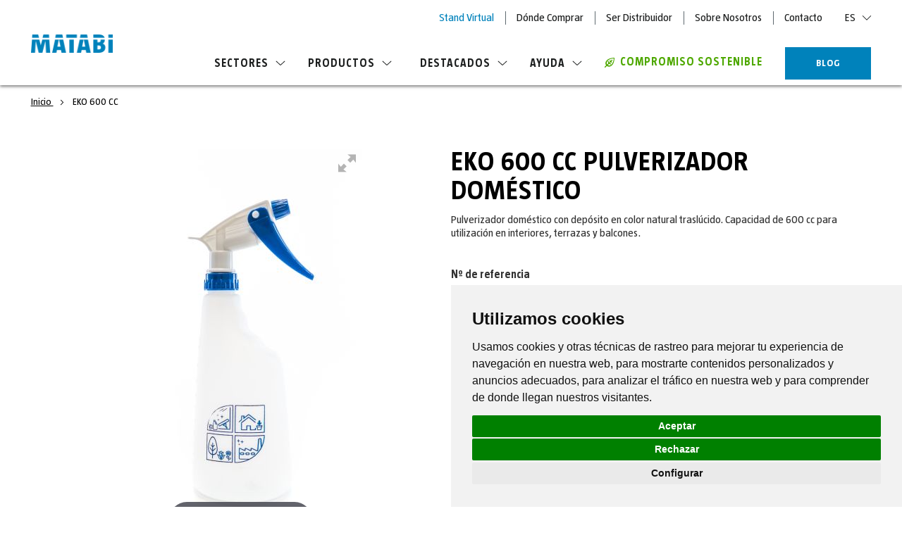

--- FILE ---
content_type: text/html; charset=UTF-8
request_url: https://www.matabi.com/es/eko-600-cc-841461.html
body_size: 20633
content:
<!doctype html>
<html lang="es">
    <head prefix="og: http://ogp.me/ns# fb: http://ogp.me/ns/fb# product: http://ogp.me/ns/product#">
        <script>
    var LOCALE = 'es\u002DES';
    var BASE_URL = 'https\u003A\u002F\u002Fwww.matabi.com\u002Fes\u002F';
    var require = {
        'baseUrl': 'https\u003A\u002F\u002Fstatic.matabi.com\u002Fstatic\u002Fversion1760435899\u002Ffrontend\u002FOn4u\u002Fmatabi\u002Fes_ES'
    };</script>        <meta charset="utf-8"/>
<meta name="title" content="EKO 600 CC Pulverizador doméstico"/>
<meta name="description" content="EKO 600 CC, Pulverizador doméstico de 600 cc con depósito translúcido natural. Ideal para interiores, terrazas y balcones."/>
<meta name="keywords" content="EKO 600 CC"/>
<meta name="robots" content="INDEX,FOLLOW"/>
<meta name="viewport" content="width=device-width, initial-scale=1"/>
<meta name="format-detection" content="telephone=no"/>
<title>EKO 600 CC Pulverizador doméstico</title>
                <link rel="stylesheet" type="text/css" media="all" href="https://static.matabi.com/static/version1760435899/frontend/On4u/matabi/es_ES/css/styles.min.css" />
<link rel="stylesheet" type="text/css" media="all" href="https://static.matabi.com/static/version1760435899/frontend/On4u/matabi/es_ES/css/slick.min.css" />
<link rel="stylesheet" type="text/css" media="all" href="https://static.matabi.com/static/version1760435899/frontend/On4u/matabi/es_ES/jquery/uppy/dist/uppy-custom.min.css" />
<link rel="stylesheet" type="text/css" media="all" href="https://static.matabi.com/static/version1760435899/frontend/On4u/matabi/es_ES/Magefan_Blog/css/blog-m.min.css" />
<link rel="stylesheet" type="text/css" media="all" href="https://static.matabi.com/static/version1760435899/frontend/On4u/matabi/es_ES/Magefan_Blog/css/blog-new.min.css" />
<link rel="stylesheet" type="text/css" media="all" href="https://static.matabi.com/static/version1760435899/frontend/On4u/matabi/es_ES/Magefan_Blog/css/blog-custom.min.css" />
<link rel="stylesheet" type="text/css" media="print" href="https://static.matabi.com/static/version1760435899/frontend/On4u/matabi/es_ES/css/print.min.css" />
<script type="text/javascript" src="https://static.matabi.com/static/version1760435899/frontend/On4u/matabi/es_ES/requirejs/require.min.js"></script>
<script type="text/javascript" src="https://static.matabi.com/static/version1760435899/frontend/On4u/matabi/es_ES/requirejs-min-resolver.min.js"></script>
<script type="text/javascript" src="https://static.matabi.com/static/version1760435899/frontend/On4u/matabi/es_ES/mage/requirejs/mixins.min.js"></script>
<script type="text/javascript" src="https://static.matabi.com/static/version1760435899/frontend/On4u/matabi/es_ES/requirejs-config.min.js"></script>
<script type="text/javascript" src="https://static.matabi.com/static/version1760435899/frontend/On4u/matabi/es_ES/js/on4u_common_functions.min.js"></script>
<script type="text/javascript" src="https://static.matabi.com/static/version1760435899/frontend/On4u/matabi/es_ES/js/on4u_polyfills.min.js"></script>
<script type="text/javascript" src="https://static.matabi.com/static/version1760435899/frontend/On4u/matabi/es_ES/js/on4u.min.js"></script>
<script type="text/javascript" src="https://static.matabi.com/static/version1760435899/frontend/On4u/matabi/es_ES/js/readmore.min.js"></script>
<script type="text/javascript" src="https://static.matabi.com/static/version1760435899/frontend/On4u/matabi/es_ES/js/custom-menu.min.js"></script>
<script type="text/javascript" src="https://static.matabi.com/static/version1760435899/frontend/On4u/matabi/es_ES/On4u_CustomBreadcrumbs/js/check-top-banner-breadcrumb.min.js"></script>
<link rel="canonical" href="https://www.matabi.com/es/eko-600-cc-841461.html" />
<link rel="alternate" hreflang="es" href="https://www.matabi.com/es/eko-600-cc-841461.html" />
<link rel="alternate" hreflang="en" href="https://www.matabi.com/en/eko-600-cc-841461.html" />
<link rel="alternate" hreflang="eu" href="https://www.matabi.com/eu/eko-600-cc-841461.html" />
<link rel="alternate" hreflang="fr" href="https://www.matabi.com/fr/eko-600-cc-841461.html" />
<link rel="alternate" hreflang="de" href="https://www.matabi.com/de/eko-600-cc-841461.html" />
<link rel="alternate" hreflang="pt" href="https://www.matabi.com/pt/eko-600-cc-841461.html" />
<link rel="icon" type="image/x-icon" href="https://static.matabi.com/media/favicon/websites/9/favicon-matabi.png" />
<link rel="shortcut icon" type="image/x-icon" href="https://static.matabi.com/media/favicon/websites/9/favicon-matabi.png" />
<!-- Cookie Consent by TermsFeed https://www.TermsFeed.com -->
<script type="text/javascript" src="https://www.termsfeed.com/public/cookie-consent/4.1.0/cookie-consent.js" charset="UTF-8"></script>
<script type="text/javascript" charset="UTF-8">
document.addEventListener('DOMContentLoaded', function () {
cookieconsent.run({"notice_banner_type":"simple","consent_type":"express","palette":"light","language":"es","page_load_consent_levels":["strictly-necessary"],"notice_banner_reject_button_hide":false,"preferences_center_close_button_hide":false,"page_refresh_confirmation_buttons":false,"website_name":"Matabi","website_privacy_policy_url":"https://www.matabi.com/es/condiciones-uso-y-politica-de-privacidad"});
});
</script>

<!-- Google Tag Manager -->
<!-- Google Tag Manager -->
<script type="text/plain" data-cookie-consent="tracking">(function(w,d,s,l,i){w[l]=w[l]||[];w[l].push({'gtm.start':
new Date().getTime(),event:'gtm.js'});var f=d.getElementsByTagName(s)[0],
j=d.createElement(s),dl=l!='dataLayer'?'&l='+l:'';j.async=true;j.src=
'https://www.googletagmanager.com/gtm.js?id='+i+dl;f.parentNode.insertBefore(j,f);
})(window,document,'script','dataLayer','GTM-KJNRNZS');</script>
<!-- End Google Tag Manager -->
<!-- end of Google Tag Manager-->

<!-- GOOGLE ANALYTICS CODE -->
<!-- BEGIN GOOGLE ANALYTICS CODE -->
<script type="text/plain" data-cookie-consent="tracking">
{
    "*": {
        "Magento_GoogleAnalytics/js/google-analytics": {
            "isCookieRestrictionModeEnabled": 1,
            "currentWebsite": 9,
            "cookieName": "user_allowed_save_cookie",
            "ordersTrackingData": [],
            "pageTrackingData": {"optPageUrl":"","isAnonymizedIpActive":true,"accountId":"UA-179797739-1"}        }
    }
}
</script>
<!-- END GOOGLE ANALYTICS CODE -->
<!-- end of GOOGLE ANALYTICS CODE-->

<noscript>Free cookie consent management tool by <a href="https://www.termsfeed.com/">TermsFeed</a></noscript>
<!-- End Cookie Consent by TermsFeed https://www.TermsFeed.com -->





<!-- Below is the link that users can use to open Preferences Center to change their preferences. Do not modify the ID parameter. Place it where appropriate, style it as needed. -->

<!--a href="#" id="open_preferences_center">Update cookies preferences</a-->


<!--jXfe9pDAXnmxo82reJ4VSvf1VNbAawc2-->

            <script type="text/x-magento-init">
        {
            "*": {
                "Magento_PageCache/js/form-key-provider": {
                    "isPaginationCacheEnabled":
                        0                }
            }
        }
    </script>

<meta property="og:type" content="product" />
<meta property="og:title"
      content="EKO&#x20;600&#x20;CC" />
<meta property="og:image"
      content="https://images.goizper.com/big/default/841461/841461-0.jpg" />
<meta property="og:description"
      content="" />
<meta property="og:url" content="https://www.matabi.com/es/eko-600-cc-841461.html" />
    <meta property="product:price:amount" content="9999"/>
    <meta property="product:price:currency"
      content="EUR"/>
<script type="application/ld+json">{"@context":"http:\/\/schema.org","@type":"WebSite","url":"https:\/\/www.matabi.com\/es\/"}</script><script type="application/ld+json">{"@context":"http:\/\/schema.org","@type":"BreadcrumbList","itemListElement":[{"@type":"ListItem","item":{"@id":"https:\/\/www.matabi.com\/es\/eko-600-cc-841461.html","name":"EKO 600 CC"},"position":1}]}</script><script type="application/ld+json">{"@context":"http:\/\/schema.org","@type":"Product","name":"EKO 600 CC","description":"Pulverizador dom\u00e9stico con dep\u00f3sito en color natural trasl\u00facido. Capacidad de 600 cc para utilizaci\u00f3n en interiores, terrazas y balcones.","image":"https:\/\/images.goizper.com\/big\/default\/841461\/841461-0.jpg","sku":"841461","weight":"0.000000 kgs"}</script><script type="application/ld+json">{"@context":"http:\/\/schema.org\/","@type":"WebPage","speakable":{"@type":"SpeakableSpecification","cssSelector":[".description"],"xpath":["\/html\/head\/title"]}}</script>
<!-- Magic 360 Magento 2 module version v1.7.8 [v1.6.97:v4.6.13] -->
<script type="text/javascript">window["mgctlbx$Pltm"] = "Magento 2";</script>
<link type="text/css" href="https://static.matabi.com/static/version1760435899/frontend/On4u/matabi/es_ES/MagicToolbox_Magic360/css/magic360.min.css" rel="stylesheet" media="screen" />
<link type="text/css" href="https://static.matabi.com/static/version1760435899/frontend/On4u/matabi/es_ES/MagicToolbox_Magic360/css/magic360.module.min.css" rel="stylesheet" media="screen" />
<script type="text/javascript" src="https://static.matabi.com/static/version1760435899/frontend/On4u/matabi/es_ES/MagicToolbox_Magic360/js/magic360.min.js"></script>
<script type="text/javascript">
	Magic360Options = {
		'rows':1,
		'columns':36,
		'magnify':true,
		'magnifier-width':'80%',
		'magnifier-shape':'inner',
		'fullscreen':true,
		'spin':'drag',
		'autospin-direction':'clockwise',
		'sensitivityX':50,
		'sensitivityY':50,
		'mousewheel-step':1,
		'autospin-speed':3600,
		'smoothing':true,
		'autospin':'once',
		'autospin-start':'load,hover',
		'autospin-stop':'click',
		'initialize-on':'load',
		'start-column':1,
		'start-row':'auto',
		'loop-column':true,
		'loop-row':false,
		'reverse-column':false,
		'reverse-row':false,
		'column-increment':1,
		'row-increment':1,
		'hint':true
	}
</script>
<script type="text/javascript">
	Magic360Lang = {
		'loading-text':'Cargando...',
		'fullscreen-loading-text':'Cargando imagen ampliada...',
		'hint-text':'Arrastre para girar',
		'mobile-hint-text':'Deslice para girar'
	}
</script>
    </head>
    <body data-container="body"
          data-mage-init='{"loaderAjax": {}, "loader": { "icon": "https://static.matabi.com/static/version1760435899/frontend/On4u/matabi/es_ES/images/loader-2.gif"}}'
        id="html-body" class="catalog-product-view product-eko-600-cc-841461 page-layout-1column">
        <div id="fb-root"></div>
<script async defer crossorigin="anonymous" src="https://connect.facebook.net/es_ES/sdk.js#xfbml=1&version=v4.0"></script><svg xmlns="http://www.w3.org/2000/svg" class="svg-icons-sprite">
    <symbol id="arrow-down" viewBox="0 0 9 5"><path fill-rule="evenodd" clip-rule="evenodd"  d="M8.5 0l-4 4-4-4-.5.5 4.5 4.4L9 .5z"/>
    </symbol>
    <symbol id="arrow-up" viewBox="0 0 9 5"><path fill-rule="evenodd" clip-rule="evenodd"  d="M.5 5l4-4 4 4 .5-.5L4.5.1 0 4.5z"/>
    </symbol>
    <symbol id="close" viewBox="0 0 24 24"><path d="M24 1.4L22.6 0 12 10.6 1.4 0 0 1.4 10.6 12 0 22.6 1.4 24 12 13.4 22.6 24l1.4-1.4L13.4 12z"/>
    </symbol>
    <symbol id="download" viewBox="0 0 24 24"><path d="M19.2 13.1L12 20.3l-7.2-7.2 1.3-1.3 4.9 4.9V0h1.9v16.7l4.9-4.9 1.4 1.3zm4.8 9H0V24h24v-1.9z" fill-rule="evenodd" clip-rule="evenodd"/>
    </symbol>
    <symbol id="eco" viewBox="0 0 14 14"><path d="M13.3 0h.7v.7c0 .3-.3 6.8-3.2 9.7-1.5 1.5-3.1 2.3-4.7 2.3-1 0-2-.4-2.9-1l-2.1 2.1c-.1.1-.3.2-.5.2s-.3-.1-.5-.2c-.2-.2-.2-.7 0-.9l2.1-2.1c-1-1.2-2.3-4 1.3-7.6C6.5.3 13 0 13.3 0zm-3.1 9.1c2-2 2.6-6.4 2.8-8.1-1.7.1-6 .7-8.1 2.8-2 2-2.5 4.1-1.3 5.7L5.1 8l-.6-2.6c-.1-.3.2-.7.5-.8.3-.1.7.1.8.5l.4 1.8 1.3-1.3-.4-1.4c0-.3.2-.6.5-.7.4-.1.7.1.8.5l.1.6L10.1 3c.2-.2.6-.2.9 0 .2.2.2.6 0 .9L9.4 5.5l.6.1c.3.1.6.4.5.8-.1.3-.3.5-.6.5h-.1l-1.4-.4-1.3 1.3 1.8.4c.3.1.5.4.4.8 0 .3-.3.5-.6.5h-.1L6 8.8l-1.5 1.5c.6.4 1.3.7 2 .7 1.2 0 2.5-.7 3.7-1.9z" fill-rule="evenodd" clip-rule="evenodd" />
    </symbol>
    <symbol id="menu" viewBox="0 0 24 18"><path d="M0 0h24v2.1H0zm0 7.9h19V10H0zm0 7.9h11v2.1H0z" fill-rule="evenodd" clip-rule="evenodd" />
    </symbol>
    <symbol id="normas-mantenimiento" viewBox="0 0 24 19"><path fill-rule="evenodd" clip-rule="evenodd" d="M7.6 14.5L1.9 8.8 0 10.7l7.6 7.6L24 1.9 22.1 0z"/>
    </symbol>
    <symbol id="play" viewBox="0 0 12 16"><path d="M11.8 7.7L.6.1C.5 0 .3 0 .2 0 .1.1 0 .2 0 .4v15.2c0 .1.1.3.2.3h.2c.1 0 .2 0 .2-.1l11.2-7.6c.1 0 .2-.1.2-.2s-.1-.2-.2-.3z" fill-rule="evenodd" clip-rule="evenodd" />
    </symbol>
    <symbol id="redes-facebook" viewBox="0 0 24 24"><path d="M13.5 22H9.3v-9H7.1V8.9h2.3V6.6c0-2.1 1.3-4.6 4.9-4.6 1.3 0 2.2.1 2.3.1l.4.1-.2 3.8h-2.4c-.8 0-.9.2-.9 1v1.9h3.4l-.2 4.1h-3.2v9zm-3.3-.9h2.4v-9h3.3l.1-2.3h-3.4V7c0-.9.2-1.9 1.7-1.9h1.6L16 3c-.4 0-1-.1-1.8-.1-3 0-4.1 1.9-4.1 3.7v3.2H7.9v2.3h2.3v9z" fill-rule="evenodd" clip-rule="evenodd" />
    </symbol>
    <symbol id="redes-instagram" viewBox="0 0 24 24"><style>.st0{fill-rule:evenodd;clip-rule:evenodd}</style><path id="Fill-1" class="st0" d="M21 16.6c0 2.4-2 4.4-4.4 4.4H7.4C5 21 3 19 3 16.6V7.4C3 5 5 3 7.4 3h9.2C19 3 21 5 21 7.4v9.2zM16.6 2H7.4C4.4 2 2 4.4 2 7.4v9.2c0 3 2.4 5.4 5.4 5.4h9.2c3 0 5.4-2.4 5.4-5.4V7.4c0-3-2.4-5.4-5.4-5.4z"/><path id="Fill-4" class="st0" d="M12 16.4c-2.4 0-4.4-2-4.4-4.4 0-2.4 2-4.4 4.4-4.4s4.4 2 4.4 4.4c0 2.4-2 4.4-4.4 4.4m0-9.8C9 6.6 6.6 9 6.6 12S9 17.4 12 17.4c3 0 5.4-2.4 5.4-5.4S15 6.6 12 6.6"/><path id="Fill-6" class="st0" d="M17.6 6.7c-.3 0-.5-.2-.5-.5s.2-.5.5-.5.5.2.5.5c.1.2-.2.5-.5.5m0-2.1c-.9 0-1.5.7-1.5 1.5 0 .9.7 1.6 1.5 1.6.9 0 1.6-.7 1.6-1.6 0-.8-.7-1.5-1.6-1.5"/>
    </symbol>
    <symbol id="redes-linkedin" viewBox="0 0 24 24"><path d="M7.2 22H2.3V8.3h4.8V22zm-4-.9h3.1V9.2H3.2v11.9zM4.7 7.5C3.2 7.5 2 6.3 2 4.8S3.2 2 4.7 2c1.5 0 2.7 1.2 2.7 2.7.1 1.6-1.2 2.8-2.7 2.8zm0-4.6c-1 0-1.9.8-1.9 1.8s.8 1.8 1.9 1.8c1 0 1.8-.8 1.8-1.8.1-1-.7-1.8-1.8-1.8zM22 22h-4.8v-6.6c0-2-.2-2.9-1.6-2.9-1.4 0-1.9.8-1.9 2.8V22H8.8V8.3h4.7v1c.7-.7 1.8-1.3 3.3-1.3 4.6 0 5.2 3.3 5.2 6.5V22zm-4-.9h3.1v-6.5c0-3.5-.7-5.6-4.3-5.6-1.8 0-2.9 1-3.3 1.8l-.2.2h-.8V9.2H9.6V21h3.1v-5.8c0-1 0-3.7 2.8-3.7 2.5 0 2.5 2.5 2.5 3.8v5.8z" fill-rule="evenodd" clip-rule="evenodd" />
    </symbol>
    <symbol id="redes-twitter" viewBox="0 0 24 24"><path d="M8.1 21c-2.3 0-4.6-.6-6.7-1.9L0 18.2h2c.6 0 2.7-.1 4.8-1.3-1.6-.5-2.9-1.7-3.4-3.3l-.3-.8.7.2c-1.2-.9-1.9-2.3-2-3.8v-.7l.7.3c.1.1.2.1.4.1-1-1.3-1.5-3.4-.3-5.6l.3-.6.4.5c2 2.6 5 4.2 8.3 4.4v-.4c0-2.4 1.8-5 4.9-5 1.3 0 2.5.5 3.5 1.4 1.2-.3 2.4-1 2.4-1l1.1-.7-.4 1.2c-.2.6-.5 1.1-.9 1.6.2-.1.4-.1.6-.2l1.3-.6-.5 1.2c-.4 1-1.2 1.8-2.1 2.3.2 3.2-1.1 6.7-3.4 9.3-2 1.9-5.1 4.2-10 4.3zm-4.7-1.9c1.5.7 3.1 1 4.7 1h.1c4.5 0 7.4-2.2 9-4 2.2-2.5 3.5-5.9 3.2-8.9v-.3l.3-.1c.5-.2.9-.5 1.2-.9-.4 0-.9.1-1.3.1h-.3l-.3-.6.3-.2c.4-.3.8-.6 1.1-1-.5.2-1.1.4-1.6.5h-.2l-.2-.2c-.8-.8-1.8-1.3-3-1.3-2.5 0-4 2.1-4 4 0 .1.1.7.1.8l.2.6H12C8.5 8.6 5.3 7 3 4.4c-.9 2.4.6 4.3 1.3 4.8l1.1.8H4.1c-.5 0-.9 0-1.3-.1.4 1.6 1.6 2.9 3.2 3.2l1.8.4L6 14c-.3.1-.7.1-1 .1h-.5c.7 1.2 2 2.1 3.5 2.2l1.3.1-1 .8c-1.8 1.2-3.6 1.7-4.9 1.9z" fill-rule="evenodd" clip-rule="evenodd" />
    </symbol>
    <symbol id="redes-youtube" viewBox="0 0 24 24"><path d="M12.6 19.9c-2.7 0-5.7-.1-8.8-.3C2 19.5.5 18.1.3 16.2 0 13 0 9.8.3 6.6c.2-1.9 1.6-3.3 3.5-3.4 5.3-.2 10.9-.2 16.4.1 1.9.1 3.3 1.5 3.5 3.4.3 3.1.3 6.3 0 9.6-.2 1.9-1.6 3.3-3.5 3.4-2.3.1-4.9.2-7.6.2zm-.7-16c-2.7 0-5.4.1-8.1.3-1.4.1-2.5 1.1-2.6 2.6-.3 3.1-.3 6.3 0 9.4.2 1.5 1.2 2.5 2.6 2.6 3.1.2 6.1.2 8.8.2 2.7 0 5.3-.1 7.6-.2 1.4-.1 2.5-1.1 2.6-2.6.3-3.2.3-6.4 0-9.4-.2-1.5-1.2-2.5-2.6-2.6-2.8-.2-5.6-.3-8.3-.3zM9.6 8.3v6.2l6.1-3.1-6.1-3.1z" fill-rule="evenodd" clip-rule="evenodd" />
    </symbol>
    <symbol id="slider-left" viewBox="0 0 24 20"><path fill-rule="evenodd" clip-rule="evenodd"  d="M10 0l1.4 1.4L3.8 9H24v2H3.8l7.6 7.6L10 20 0 10z"/>
    </symbol>
    <symbol id="slider-right" viewBox="0 0 24 20"><path fill-rule="evenodd" clip-rule="evenodd"  d="M14 0l-1.4 1.4L20.2 9H0v2h20.2l-7.6 7.6L14 20l10-10z"/>
    </symbol>
    <symbol id="icon-faq" viewBox="0 0 15 17"><style>.icon-faqs .st0{fill:#fff}</style><path class="st0" d="M6 11.5h2.9l3.2 3.2v-3.2h1.2c.4 0 .7-.3.7-.7V3.4c0-.4-.3-.7-.7-.7h-.7V1.6h.6c1 0 1.7.8 1.7 1.7v7.4c0 1-.9 1.8-1.9 1.7v4.5l-4.5-4.5H5.1l.9-.9z"/><path class="st0" d="M10.7 0h-9C.8 0 0 .8 0 1.7v7.4c0 1 .9 1.8 1.9 1.7v4.5l4.5-4.5h4.3c1 0 1.7-.8 1.7-1.7V1.7c0-.9-.8-1.7-1.7-1.7zM6.6 8.8H5.2V7.5h1.4v1.3zm-.1-2.4v.5H5.2v-.5c0-1.5 1.2-1.6 1.2-2.5 0-.4-.2-.6-.7-.6-.3 0-.6.1-.9.2l-.2-1c.5-.2 1.1-.3 1.6-.3 1.1 0 1.7.6 1.7 1.5-.1 1.4-1.4 1.5-1.4 2.7z"/>
    </symbol>
    <symbol id="icon-garantias" viewBox="0 0 25 37"><g class="Symbols"><g class="Group-2"><g class="Group" transform="translate(1 1)"><circle class="hover-stroke st0" cx="11.5" cy="11.5" r="11.5" fill="none" stroke="#fff" stroke-width="2"/><circle class="hover-fill st1" cx="11.5" cy="11.5" r="8.5" fill-rule="evenodd" clip-rule="evenodd" fill="#fff"/><path class="Star st2" fill-rule="evenodd" clip-rule="evenodd" stroke-linejoin="round" d="M11.5 13.8l-2.6 1.3.5-2.9-2.2-2.1 3-.4L11.5 7l1.3 2.7 3 .4-2.2 2.1.5 2.9z"/></g><path class="hover-stroke st3" fill="none" stroke="#fff" stroke-linecap="round" stroke-linejoin="round" d="M7 24v10.2l4.2-2.2 6.4 4V24"/></g></g>
    </symbol>
    <symbol id="icon-normas" viewBox="0 0 29 35"><style>.icon-normas .st0{fill:#fff}</style><g class="Symbols"><g class="icon-normas-ik"><path class="Path st0" d="M27 4h-1v25.1c0 1.7-1.4 3-3.1 3H4.1v.9c0 1.1.9 1.9 2 1.9H27c1.1 0 2-.9 2-1.9V5.9c0-1.1-.9-1.9-2-1.9z"/><path class="Shape st0" d="M12.5 31H23c1.1 0 2-.9 2-1.9V2c0-1.1-.9-1.9-2-1.9H9v6.1c0 1.5-1.2 2.7-2.8 2.7H0v20.2C0 30.2.9 31 2 31h10.5zm.4-6.5H6c-.5 0-.9-.4-.9-.9s.4-.9.9-.9h6.8c.5 0 .9.4.9.9.1.4-.3.9-.8.9zm6.8-4.7H6c-.5 0-.9-.4-.9-.9s.4-.9.9-.9h13.7c.5 0 .9.4.9.9s-.4.9-.9.9zM6 13h13.7c.5 0 .9.4.9.9s-.4.9-.9.9H6c-.5 0-.9-.4-.9-.9s.4-.9.9-.9z"/><path class="st0" d="M.9 7.8h5.4c.9 0 1.6-.7 1.6-1.6V.8C7.9.4 7.5 0 7 0c-.2 0-.4.1-.5.3L.3 6.4c-.5.5-.2 1.4.6 1.4z"/></g></g>
    </symbol>
    <symbol id="icon-pdf" viewBox="0 0 29 35"><style>.icon-pdf .st0{fill:#fff}</style><g class="Symbols"><g class="icon-pdf-ik"><path class="Path st0" d="M7.2 22.5c0-.6-.4-.9-1.1-.9-.3 0-.5 0-.6.1v1.9H6c.7-.1 1.2-.5 1.2-1.1z"/><path class="st0" d="M11.7 21.6c-.3 0-.5 0-.7.1v4.1h.5c1.3 0 2.2-.7 2.2-2.2 0-1.3-.8-2-2-2z"/><path class="Shape st0" d="M20 0H5.7C3.6 0 2 1.7 2 3.7v13.8h-.4c-.8 0-1.5.7-1.5 1.5v9.1c0 .8.7 1.5 1.5 1.5H2v1.7C2 33.4 3.7 35 5.8 35h19.4c2.1 0 3.8-1.7 3.8-3.7V8.8L20 0zM4.1 20.6c.4-.1 1.1-.1 2-.1.9 0 1.5.2 2 .5.4.3.7.8.7 1.5 0 .6-.2 1.1-.6 1.5-.5.5-1.2.7-2.1.7h-.5V27H4.1v-6.4zm21.1 12.1H5.7c-.8 0-1.5-.6-1.5-1.4v-1.7h18.1c.8 0 1.5-.7 1.5-1.5V19c0-.8-.7-1.5-1.5-1.5h-18V3.7c0-.8.7-1.4 1.5-1.4h13.4v4.9c0 1.4 1.2 2.6 2.6 2.6h4.8l.1 21.5c-.1.7-.7 1.4-1.5 1.4zM9.6 26.8v-6.2c.5-.1 1.2-.1 2-.1 1.2 0 2 .2 2.6.7.7.5 1.1 1.3 1.1 2.4 0 1.2-.4 2-1.1 2.6-.7.6-1.7.8-3 .8-.7-.1-1.3-.2-1.6-.2zm10.3-3.7v1.2h-2.3v2.5h-1.5v-6.3H20v1.2h-2.5v1.4h2.4z"/></g></g>
    </symbol>
</svg>
<script type="text/x-magento-init">
    {
        "*" : {
            "On4u_CountrySelector/js/country-cookies":
            {
                "cookieName" : "country_language_code",
                "cookieLifetime" : "365",
                "title" : "365"
            }
        }
    }
</script>
<script type="text/x-magento-init">
    {
        "*": {
            "Magento_PageBuilder/js/widget-initializer": {
                "config": {"[data-content-type=\"slider\"][data-appearance=\"default\"]":{"Magento_PageBuilder\/js\/content-type\/slider\/appearance\/default\/widget":false},"[data-content-type=\"map\"]":{"Magento_PageBuilder\/js\/content-type\/map\/appearance\/default\/widget":false},"[data-content-type=\"row\"]":{"Magento_PageBuilder\/js\/content-type\/row\/appearance\/default\/widget":false},"[data-content-type=\"tabs\"]":{"Magento_PageBuilder\/js\/content-type\/tabs\/appearance\/default\/widget":false},"[data-content-type=\"slide\"]":{"Magento_PageBuilder\/js\/content-type\/slide\/appearance\/default\/widget":{"buttonSelector":".pagebuilder-slide-button","showOverlay":"hover","dataRole":"slide"}},"[data-content-type=\"banner\"]":{"Magento_PageBuilder\/js\/content-type\/banner\/appearance\/default\/widget":{"buttonSelector":".pagebuilder-banner-button","showOverlay":"hover","dataRole":"banner"}},"[data-content-type=\"buttons\"]":{"Magento_PageBuilder\/js\/content-type\/buttons\/appearance\/inline\/widget":false},"[data-content-type=\"products\"][data-appearance=\"carousel\"]":{"Magento_PageBuilder\/js\/content-type\/products\/appearance\/carousel\/widget":false}},
                "breakpoints": {"desktop":{"label":"Desktop","stage":true,"default":true,"class":"desktop-switcher","icon":"Magento_PageBuilder::css\/images\/switcher\/switcher-desktop.svg","conditions":{"min-width":"1024px"},"options":{"products":{"default":{"slidesToShow":"5"}}}},"tablet":{"conditions":{"max-width":"1024px","min-width":"768px"},"options":{"products":{"default":{"slidesToShow":"4"},"continuous":{"slidesToShow":"3"}}}},"mobile":{"label":"Mobile","stage":true,"class":"mobile-switcher","icon":"Magento_PageBuilder::css\/images\/switcher\/switcher-mobile.svg","media":"only screen and (max-width: 767px)","conditions":{"max-width":"767px","min-width":"640px"},"options":{"products":{"default":{"slidesToShow":"3"}}}},"mobile-small":{"conditions":{"max-width":"640px"},"options":{"products":{"default":{"slidesToShow":"2"},"continuous":{"slidesToShow":"1"}}}}}            }
        }
    }
</script>

<div class="cookie-status-message" id="cookie-status">
    The store will not work correctly when cookies are disabled.</div>
<script type="text&#x2F;javascript">document.querySelector("#cookie-status").style.display = "none";</script>
<script type="text/x-magento-init">
    {
        "*": {
            "cookieStatus": {}
        }
    }
</script>

<script type="text/x-magento-init">
    {
        "*": {
            "mage/cookies": {
                "expires": null,
                "path": "\u002F",
                "domain": ".matabi.com",
                "secure": true,
                "lifetime": "3600"
            }
        }
    }
</script>
    <noscript>
        <div class="message global noscript">
            <div class="content">
                <p>
                    <strong>Parece que JavaScript está deshabilitado en su navegador.</strong>
                    <span>
                        Para obtener la mejor experiencia en nuestro sitio, asegúrese de activar Javascript en su navegador.                    </span>
                </p>
            </div>
        </div>
    </noscript>

<script>
    window.cookiesConfig = window.cookiesConfig || {};
    window.cookiesConfig.secure = true;
</script><script>    require.config({
        map: {
            '*': {
                wysiwygAdapter: 'mage/adminhtml/wysiwyg/tiny_mce/tinymceAdapter'
            }
        }
    });</script><script>    require.config({
        paths: {
            googleMaps: 'https\u003A\u002F\u002Fmaps.googleapis.com\u002Fmaps\u002Fapi\u002Fjs\u003Fv\u003D3.56\u0026key\u003D'
        },
        config: {
            'Magento_PageBuilder/js/utils/map': {
                style: '',
            },
            'Magento_PageBuilder/js/content-type/map/preview': {
                apiKey: '',
                apiKeyErrorMessage: 'You\u0020must\u0020provide\u0020a\u0020valid\u0020\u003Ca\u0020href\u003D\u0027https\u003A\u002F\u002Fwww.matabi.com\u002Fes\u002Fadminhtml\u002Fsystem_config\u002Fedit\u002Fsection\u002Fcms\u002F\u0023cms_pagebuilder\u0027\u0020target\u003D\u0027_blank\u0027\u003EGoogle\u0020Maps\u0020API\u0020key\u003C\u002Fa\u003E\u0020to\u0020use\u0020a\u0020map.'
            },
            'Magento_PageBuilder/js/form/element/map': {
                apiKey: '',
                apiKeyErrorMessage: 'You\u0020must\u0020provide\u0020a\u0020valid\u0020\u003Ca\u0020href\u003D\u0027https\u003A\u002F\u002Fwww.matabi.com\u002Fes\u002Fadminhtml\u002Fsystem_config\u002Fedit\u002Fsection\u002Fcms\u002F\u0023cms_pagebuilder\u0027\u0020target\u003D\u0027_blank\u0027\u003EGoogle\u0020Maps\u0020API\u0020key\u003C\u002Fa\u003E\u0020to\u0020use\u0020a\u0020map.'
            },
        }
    });</script><script>
    require.config({
        shim: {
            'Magento_PageBuilder/js/utils/map': {
                deps: ['googleMaps']
            }
        }
    });</script><!--    Start gtag Script-->
    <!-- Google Tag Manager (noscript) -->
<noscript><iframe src="https://www.googletagmanager.com/ns.html?id=GTM-KJNRNZS"
height="0" width="0" style="display:none;visibility:hidden"></iframe></noscript>
<!-- End Google Tag Manager (noscript) --><!--    End gtag Script-->
<div class="page-wrapper"><header id="fixed-header" class="page-header"><div class="header content"><span id="nav-toggle" data-action="toggle-nav" class="action nav-toggle">
    <svg class="menu"><use xlink:href="#menu"></use></svg>
    <svg class="close"><use xlink:href="#close"></use></svg>
</span>
<a class="logo" href="https://www.matabi.com/es/" title="MATABI Sprayers">
    <img src="https://static.matabi.com/media/logo/websites/9/matabi.png"
         title="MATABI&#x20;Sprayers"
         alt="MATABI&#x20;Sprayers"
         width="124"         height="27"    />
</a>
<div class="header-wrapper"><section class="header-links">
<ul class="header-link-list level0-list">
<li class="header-link-element level0-element"><a class="header-link main-link" style="color: #0082bb;" href="https://standvirtual.matabi.com/stand/" target="_blank" rel="noopener">Stand Virtual</a></li>
<li class="header-link-element level0-element"><a class="header-link main-link" href="https://www.matabi.com/es/donde-comprar/">Dónde Comprar</a></li>
<li class="header-link-element level0-element"><a class="header-link main-link" href="https://www.matabi.com/es/ser-distribuidor/">Ser Distribuidor</a></li>
<li class="header-link-element level0-element"><a class="header-link main-link" href="https://www.matabi.com/es/sobre-nosotros/">Sobre Nosotros</a></li>
<li class="header-link-element level0-element"><a class="header-link main-link" href="https://www.matabi.com/es/contact/">Contacto</a></li>
</ul>
</section>
<!-- Website switcher -->

<!-- Eof website switcher -->
<div class="switcher language switcher-language" data-ui-id="language-switcher" id="switcher-language">
                        <div class="switcher-language-link main-link header-link-element actions dropdown options switcher-options">
            <div class="action toggle switcher-trigger"
                 id="switcher-language-trigger">
                <strong class="view-matabi_website_store_es">
                    <span>ES</span>
                </strong>
                <span class="arrow-icon"><svg><use xlink:href="#arrow-down"></use></svg></span>
            </div>
            <ul class="dropdown switcher-dropdown" data-target="dropdown">
                                                                                                <li class="view-matabi_website_store_en switcher-option">
                            <a href="https://www.matabi.com/es/stores/store/redirect/___store/matabi_website_store_en/___from_store/matabi_website_store_es/uenc/aHR0cHM6Ly93d3cubWF0YWJpLmNvbS9lbi9la28tNjAwLWNjLTg0MTQ2MS5odG1sP19fX3N0b3JlPW1hdGFiaV93ZWJzaXRlX3N0b3JlX2Vu/">
                                EN                            </a>
                        </li>
                                                                                <li class="view-matabi_website_store_eu switcher-option">
                            <a href="https://www.matabi.com/es/stores/store/redirect/___store/matabi_website_store_eu/___from_store/matabi_website_store_es/uenc/aHR0cHM6Ly93d3cubWF0YWJpLmNvbS9ldS9la28tNjAwLWNjLTg0MTQ2MS5odG1sP19fX3N0b3JlPW1hdGFiaV93ZWJzaXRlX3N0b3JlX2V1/">
                                EU                            </a>
                        </li>
                                                                                <li class="view-matabi_website_store_fr switcher-option">
                            <a href="https://www.matabi.com/es/stores/store/redirect/___store/matabi_website_store_fr/___from_store/matabi_website_store_es/uenc/aHR0cHM6Ly93d3cubWF0YWJpLmNvbS9mci9la28tNjAwLWNjLTg0MTQ2MS5odG1sP19fX3N0b3JlPW1hdGFiaV93ZWJzaXRlX3N0b3JlX2Zy/">
                                FR                            </a>
                        </li>
                                                                                <li class="view-matabi_website_store_de switcher-option">
                            <a href="https://www.matabi.com/es/stores/store/redirect/___store/matabi_website_store_de/___from_store/matabi_website_store_es/uenc/aHR0cHM6Ly93d3cubWF0YWJpLmNvbS9kZS9la28tNjAwLWNjLTg0MTQ2MS5odG1sP19fX3N0b3JlPW1hdGFiaV93ZWJzaXRlX3N0b3JlX2Rl/">
                                DE                            </a>
                        </li>
                                                                                <li class="view-matabi_website_store_pt switcher-option">
                            <a href="https://www.matabi.com/es/stores/store/redirect/___store/matabi_website_store_pt/___from_store/matabi_website_store_es/uenc/aHR0cHM6Ly93d3cubWF0YWJpLmNvbS9wdC9la28tNjAwLWNjLTg0MTQ2MS5odG1sP19fX3N0b3JlPW1hdGFiaV93ZWJzaXRlX3N0b3JlX3B0/">
                                PT                            </a>
                        </li>
                                                </ul>
        </div>
    </div>

<script type="text/x-magento-init">
    {
        "*": {
            "Magento_Store/js/toggle-switcher": {}
        }
    }
</script>
<nav class="main-navigation">
    <ul class="nav level0-list">
        <li class="level0-element has-child higher"><a class="main-link" href="">Sectores<span class="arrow-icon"><svg><use xlink:href="#arrow-down"></use></svg></span></a>
<div class="full-wrapper">
<div class="content-wrapper">
<ul class="level1-list">
<li class="level1-element"><a class="menu-element" href="https://www.matabi.com/es/sectores/agricultura-huerta.html"><div class="element-img"><img   data-src="https://static.matabi.com/media/Matabi/menu/menu-agricultura.jpg" alt=""  class="lazyload lazyload" loading="lazy"></div><div class="title-wrapper"><span class="title">Agricultura-Huerta</span></div></a></li>
<li class="level1-element"><a class="menu-element"href="https://greencitymatabi.com/"}}"><div class="element-img"><img   data-src="https://static.matabi.com/media/Matabi/menu/menu-huertourbano-greencity.jpg" alt=""  class="lazyload lazyload" loading="lazy"></div><div class="title-wrapper"><span class="title">Huerto urbano - GreenCity</span></div></a></li>
<li class="level1-element"><a class="menu-element" href="https://www.matabi.com/es/sectores/jardineria-profesional.html"><div class="element-img"><img   data-src="https://static.matabi.com/media/Matabi/menu/menu-jardineriaprofesional.jpg" alt=""  class="lazyload lazyload" loading="lazy"></div><div class="title-wrapper"><span class="title">Jardinería profesional</span></div></a></li>
<li class="level1-element"><a class="menu-element" href="https://www.matabi.com/es/sectores/jardin-hogar.html"><div class="element-img"><img   data-src="https://static.matabi.com/media/Matabi/menu/menu-jardinhogar.jpg" alt=""  class="lazyload lazyload" loading="lazy"></div><div class="title-wrapper"><span class="title">Jardín-Hogar</span></div></a></li>
</ul>
</div>
</div>
</li>
        <li class="level0-element has-child"><a class="main-link" href="">Productos<span class="arrow-icon"><svg><use xlink:href="#arrow-down"></use></svg></span></a>
    <div class="full-wrapper">
        <div class="content-wrapper">
            <ul class="level1-list with-featured-element">
                <li class="level1-element featured"><a class="menu-element" href="https://www.matabi.com/es/productos/equipos.html"><div class="title-wrapper"><span class="title">Pulverizadores</span><span class="subtitle">Todos los pulverizadores, espolvoreadores, dosificadores y extintores</span></div></a></li>
                <li class="level1-element"><a class="menu-element" href="https://www.matabi.com/es/productos/accesorios.html"><div class="title-wrapper"><span class="title">Accesorios</span><span class="subtitle">Personaliza tu pulverizador</span></div></a></li>
                <li class="level1-element"><a class="menu-element" href="https://www.matabi.com/es/productos/repuestos.html"><div class="title-wrapper"><span class="title">Repuestos</span><span class="subtitle">Alarga la vida de tu pulverizador</span></div></a></li>
                <li class="level1-element"><a class="menu-element" href="https://www.matabi.com/es/productos/kits-de-mantenimiento.html"><div class="title-wrapper"><span class="title">Kits Mantenimiento</span><span class="subtitle">Manten tu pulverizador siempre a punto</span></div></a></li>
            </ul>
        </div>
    </div>
</li>
        <ul>
<li class="level0-element has-child higher mobile-short"><a class="main-link">Destacados<span class="arrow-icon"><svg><use xlink:href="#arrow-down"></use></svg></span></a>
<div class="full-wrapper">
<div class="content-wrapper featured-wrapper">
<ul class="level1-list featured">
<li class="level1-element"><a class="menu-element column" href="https://www.matabi.com/es/gama-electrica">
<div class="img-wrapper"><img   data-src="https://static.matabi.com/media/wysiwyg/menu-gamaelectrica_v2.jpg" alt="" width="788" height="490" class="lazyload lazyload" loading="lazy"></div>
<div class="title-wrapper"><span class="title">Gama Eléctrica</span></div>
</a></li>
<li class="level1-element"><a class="menu-element column" href="https://www.matabi.com/es/gama-evolution">
<div class="img-wrapper"><img   data-src="https://static.matabi.com/media/Matabi/menu/menu-gamaevolution.jpg" alt="" class="lazyload lazyload" loading="lazy"></div>
<div class="title-wrapper"><span class="title">Gama Evolution</span></div>
</a></li>
<li class="level1-element"><a class="menu-element column" href="https://www.matabi.com/es/regulador-de-presion">
<div class="img-wrapper"><img   data-src="https://static.matabi.com/media/Matabi/menu/menu-regulador-de-presion.jpg" alt="Regulador de presión Matabi" class="lazyload lazyload" loading="lazy"></div>
<div class="title-wrapper"><span class="title">Regulador de presión</span></div>
</a></li>
<li class="level1-element"><a class="menu-element column" href="https://www.matabi.com/es/boquillas">
<div class="img-wrapper"><img   data-src="https://static.matabi.com/media/Matabi/menu/destacados-boquillas-matabi.jpg" alt="Boquillas Matabi" class="lazyload lazyload" loading="lazy"></div>
<div class="title-wrapper"><span class="title">Boquillas</span></div>
</a></li>
</ul>
</div>
</div>
</li>
</ul>
        <li class="level0-element has-child"><a class="main-link" href="">Ayuda<span class="arrow-icon"><svg><use xlink:href="#arrow-down"></use></svg></span></a>
<div class="full-wrapper">
<div class="content-wrapper">
<ul class="level1-list higher">
<li class="level1-element"><a class="menu-element" href="https://www.matabi.com/es/manuales-instruccion-uso"><div class="element-icon"><svg><use xlink:href="#icon-pdf"></use></svg></div><div class="title-wrapper"><span class="title">Manuales de instrucciones</span><span class="subtitle">Descarga el manual de uso de tu producto</span></div></a></li>
<li class="level1-element"><a class="menu-element" href="https://www.matabi.com/es/faqs"><div class="element-icon"><svg><use xlink:href="#icon-faq"></use></svg></div><div class="title-wrapper"><span class="title">FAQ's</span><span class="subtitle">Preguntas frecuentes</span></div></a></li>
<li class="level1-element"><a class="menu-element" href="https://www.matabi.com/es/documentos-catalogos"><div class="element-icon"><svg><use xlink:href="#icon-pdf"></use></svg></div><div class="title-wrapper"><span class="title">Descarga de catálogos</span><span class="subtitle">Descarga el catálogo de tu producto</span></div></a></li>
<li class="level1-element"><a class="menu-element" href="https://www.matabi.com/es/normas-de-mantenimiento"><div class="element-icon"><svg><use xlink:href="#icon-normas"></use></svg></div><div class="title-wrapper"><span class="title">Normas de mantenimiento</span><span class="subtitle">Limpieza, mantenimiento y normas de seguridad</span></div></a></li>
<li class="level1-element"><a class="menu-element" href="https://www.matabi.com/es/garantia"><div class="element-icon"><svg><use xlink:href="#icon-garantias"></use></svg></div><div class="title-wrapper"><span class="title">Garantía</span><span class="subtitle">Información sobre la garantía</span></div></a></li>
</ul>
</div>
</div>
</li>
        <li class="level0-element"><a class="main-link eco" href="https://www.matabi.com/es/compromiso-sostenible" ><span class="menu-element-icon"><svg><use xlink:href="#eco"></use></svg></span>COMPROMISO SOSTENIBLE</a></li>
        <li class="level0-element">
            <a class="blog-link action primary desktop" href="https://www.matabi.com/es/blog">BLOG</a>
            <a class="main-link blog-link mobile" href="https://www.matabi.com/es/blog" ></span>BLOG</a>
        </li>
    </ul>
</nav></div></div></header><div class="breadcrumbs">
    <ul class="items">
                    <li class="item home">
                            <a href="https://www.matabi.com/es/"
                   title="Ir a la página de inicio">
                    Inicio                </a>
                        </li>
                    <li class="item product">
                            <strong>EKO 600 CC</strong>
                        </li>
            </ul>
</div>
<main id="maincontent" class="page-main"><a id="contentarea" tabindex="-1"></a>
<div class="page messages"><div data-placeholder="messages"></div>

<div data-bind="scope: 'messages'">
    <!-- ko if: cookieMessages && cookieMessages.length > 0 || messages().messages && messages().messages.length > 0-->
    <div data-bind="attr: { class: 'messages-custom-container' }">
        <span data-bind="attr: { class: 'close-all-messages' }"></span>
        <!-- ko if: cookieMessages && cookieMessages.length > 0 -->
        <div role="alert" data-bind="foreach: { data: cookieMessages, as: 'message' }" class="messages">
            <div data-bind="attr: {
                class: 'message-' + message.type + ' ' + message.type + ' message',
                'data-ui-id': 'message-' + message.type
            }">
                <div data-bind="html: message.text"></div>
                <span class="message-close" data-bind="attr: {class: 'message-close ' + message.type}"></span>
            </div>
        </div>
        <!-- /ko -->
        <!-- ko if: messages().messages && messages().messages.length > 0 -->
        <div role="alert" data-bind="foreach: { data: messages().messages, as: 'message' }" class="messages">
            <div data-bind="attr: {
                class: 'message-' + message.type + ' ' + message.type + ' message',
                'data-ui-id': 'message-' + message.type
            }">
                <div data-bind="html: message.text"></div>
                <span class="message-close" data-bind="attr: {class: 'message-close ' + message.type}"></span>
            </div>
        </div>
        <!-- /ko -->
    </div>
    <!-- /ko -->
</div>
<script type="text/x-magento-init">
    {
        "*": {
            "Magento_Ui/js/core/app": {
                "components": {
                    "messages": {
                        "component": "Magento_Theme/js/view/messages"
                    }
                }
            }
        }
    }
</script>
<script type="text/x-magento-init">
{
    "*": {
        "js/on4u_mage_messages": {}
    }
}
</script>
</div><div class="columns"><div class="column main"><div class="grid"><div class="product image"><div class="MagicToolboxContainer"><a id="Magic360-product-195" class="Magic360" href="#" data-magic360-options="columns:22;rows:1;images:https://static.matabi.com/media/magic360/cache/595a9b66b3a28f91c7e7725541858ad3/1/./1_5.jpg https://static.matabi.com/media/magic360/cache/595a9b66b3a28f91c7e7725541858ad3/2/./2_7.jpg https://static.matabi.com/media/magic360/cache/595a9b66b3a28f91c7e7725541858ad3/3/./3_5.jpg https://static.matabi.com/media/magic360/cache/595a9b66b3a28f91c7e7725541858ad3/4/./4_5.jpg https://static.matabi.com/media/magic360/cache/595a9b66b3a28f91c7e7725541858ad3/5/./5_5.jpg https://static.matabi.com/media/magic360/cache/595a9b66b3a28f91c7e7725541858ad3/6/./6_5.jpg https://static.matabi.com/media/magic360/cache/595a9b66b3a28f91c7e7725541858ad3/7/./7_5.jpg https://static.matabi.com/media/magic360/cache/595a9b66b3a28f91c7e7725541858ad3/8/./8_5.jpg https://static.matabi.com/media/magic360/cache/595a9b66b3a28f91c7e7725541858ad3/9/./9_5.jpg https://static.matabi.com/media/magic360/cache/595a9b66b3a28f91c7e7725541858ad3/1/0/10_5.jpg https://static.matabi.com/media/magic360/cache/595a9b66b3a28f91c7e7725541858ad3/1/1/11_5.jpg https://static.matabi.com/media/magic360/cache/595a9b66b3a28f91c7e7725541858ad3/1/2/12_5.jpg https://static.matabi.com/media/magic360/cache/595a9b66b3a28f91c7e7725541858ad3/1/3/13_5.jpg https://static.matabi.com/media/magic360/cache/595a9b66b3a28f91c7e7725541858ad3/1/4/14_5.jpg https://static.matabi.com/media/magic360/cache/595a9b66b3a28f91c7e7725541858ad3/1/5/15_5.jpg https://static.matabi.com/media/magic360/cache/595a9b66b3a28f91c7e7725541858ad3/1/6/16_5.jpg https://static.matabi.com/media/magic360/cache/595a9b66b3a28f91c7e7725541858ad3/1/7/17_5.jpg https://static.matabi.com/media/magic360/cache/595a9b66b3a28f91c7e7725541858ad3/1/8/18_5.jpg https://static.matabi.com/media/magic360/cache/595a9b66b3a28f91c7e7725541858ad3/1/9/19_5.jpg https://static.matabi.com/media/magic360/cache/595a9b66b3a28f91c7e7725541858ad3/2/0/20_5.jpg https://static.matabi.com/media/magic360/cache/595a9b66b3a28f91c7e7725541858ad3/2/1/21_5.jpg https://static.matabi.com/media/magic360/cache/595a9b66b3a28f91c7e7725541858ad3/2/2/22_3.jpg;large-images:https://static.matabi.com/media/magic360/cache/a074b032e9e4eebbac0344285734c600/1/./1_5.jpg https://static.matabi.com/media/magic360/cache/a074b032e9e4eebbac0344285734c600/2/./2_7.jpg https://static.matabi.com/media/magic360/cache/a074b032e9e4eebbac0344285734c600/3/./3_5.jpg https://static.matabi.com/media/magic360/cache/a074b032e9e4eebbac0344285734c600/4/./4_5.jpg https://static.matabi.com/media/magic360/cache/a074b032e9e4eebbac0344285734c600/5/./5_5.jpg https://static.matabi.com/media/magic360/cache/a074b032e9e4eebbac0344285734c600/6/./6_5.jpg https://static.matabi.com/media/magic360/cache/a074b032e9e4eebbac0344285734c600/7/./7_5.jpg https://static.matabi.com/media/magic360/cache/a074b032e9e4eebbac0344285734c600/8/./8_5.jpg https://static.matabi.com/media/magic360/cache/a074b032e9e4eebbac0344285734c600/9/./9_5.jpg https://static.matabi.com/media/magic360/cache/a074b032e9e4eebbac0344285734c600/1/0/10_5.jpg https://static.matabi.com/media/magic360/cache/a074b032e9e4eebbac0344285734c600/1/1/11_5.jpg https://static.matabi.com/media/magic360/cache/a074b032e9e4eebbac0344285734c600/1/2/12_5.jpg https://static.matabi.com/media/magic360/cache/a074b032e9e4eebbac0344285734c600/1/3/13_5.jpg https://static.matabi.com/media/magic360/cache/a074b032e9e4eebbac0344285734c600/1/4/14_5.jpg https://static.matabi.com/media/magic360/cache/a074b032e9e4eebbac0344285734c600/1/5/15_5.jpg https://static.matabi.com/media/magic360/cache/a074b032e9e4eebbac0344285734c600/1/6/16_5.jpg https://static.matabi.com/media/magic360/cache/a074b032e9e4eebbac0344285734c600/1/7/17_5.jpg https://static.matabi.com/media/magic360/cache/a074b032e9e4eebbac0344285734c600/1/8/18_5.jpg https://static.matabi.com/media/magic360/cache/a074b032e9e4eebbac0344285734c600/1/9/19_5.jpg https://static.matabi.com/media/magic360/cache/a074b032e9e4eebbac0344285734c600/2/0/20_5.jpg https://static.matabi.com/media/magic360/cache/a074b032e9e4eebbac0344285734c600/2/1/21_5.jpg https://static.matabi.com/media/magic360/cache/a074b032e9e4eebbac0344285734c600/2/2/22_3.jpg;"><img alt="" class="no-sirv-lazy-load" itemprop="image" src="https://static.matabi.com/media/magic360/cache/595a9b66b3a28f91c7e7725541858ad3/1/./1_5.jpg" /></a><div class="MagicToolboxMessage">Arrastre la imagen para girar</div></div></div>
<div class="product info wrapper">
    <div class="product info">
        <div class="page-title-wrapper&#x20;product">
    <h1 class="page-title"
                >
                <span class="base" data-ui-id="page-title-wrapper" itemprop="name">EKO 600 CC Pulverizador doméstico</span>    </h1>
    </div>
        
<div class="product attribute description">
        <div class="value" >Pulverizador doméstico con depósito en color natural traslúcido. Capacidad de 600 cc para utilización en interiores, terrazas y balcones.</div>
</div>
        
        <div class="product-info-section sku">
            <strong class="product-info-title">Nº de referencia</strong>
            <div class="product-info-content">
                <span>841461</span>
            </div>
        </div>
        
        

    </div>
    <div class="product actions"><a href="donde-comprar" id="where-to-buy-button" class="action primary">Dónde Comprar</a>
<a href="ser-distribuidor" class="action secondary">Ser distribuidor</a>

<script type="text/javascript">
    document.getElementById('where-to-buy-button').addEventListener('click', function (event) {
        event.preventDefault();
        localStorage.setItem('product-where-to', JSON.stringify('841461 - EKO 600 CC'));
        window.location.href = this.href;
    });
</script>
</div></div>
</div><input name="form_key" type="hidden" value="O4617128jHqliUir" /><div id="authenticationPopup" data-bind="scope:'authenticationPopup', style: {display: 'none'}">
        <script>window.authenticationPopup = {"autocomplete":"off","customerRegisterUrl":"https:\/\/www.matabi.com\/es\/customer\/account\/create\/","customerForgotPasswordUrl":"https:\/\/www.matabi.com\/es\/customer\/account\/forgotpassword\/","baseUrl":"https:\/\/www.matabi.com\/es\/","customerLoginUrl":"https:\/\/www.matabi.com\/es\/customer\/ajax\/login\/"}</script>    <!-- ko template: getTemplate() --><!-- /ko -->
        <script type="text/x-magento-init">
        {
            "#authenticationPopup": {
                "Magento_Ui/js/core/app": {"components":{"authenticationPopup":{"component":"Magento_Customer\/js\/view\/authentication-popup","children":{"messages":{"component":"Magento_Ui\/js\/view\/messages","displayArea":"messages"},"captcha":{"component":"Magento_Captcha\/js\/view\/checkout\/loginCaptcha","displayArea":"additional-login-form-fields","formId":"user_login","configSource":"checkout"},"recaptcha":{"component":"Magento_ReCaptchaFrontendUi\/js\/reCaptcha","displayArea":"additional-login-form-fields","reCaptchaId":"recaptcha-popup-login","settings":{"rendering":{"sitekey":"6LdABcwZAAAAAHzuYtAzfN_Euda5oSP3K-vJwQ95","badge":"bottomright","size":"invisible","theme":"light","hl":""},"invisible":true,"textEnabled":false,"textContent":null}}}}}}            },
            "*": {
                "Magento_Ui/js/block-loader": "https\u003A\u002F\u002Fstatic.matabi.com\u002Fstatic\u002Fversion1760435899\u002Ffrontend\u002FOn4u\u002Fmatabi\u002Fes_ES\u002Fimages\u002Floader\u002D1.gif"
                            }
        }
    </script>
</div>
<script type="text/x-magento-init">
    {
        "*": {
            "Magento_Customer/js/section-config": {
                "sections": {"stores\/store\/switch":["*"],"stores\/store\/switchrequest":["*"],"directory\/currency\/switch":["*"],"*":["messages"],"customer\/account\/logout":["*","recently_viewed_product","recently_compared_product"],"customer\/account\/loginpost":["*"],"customer\/account\/createpost":["*"],"customer\/account\/editpost":["*"],"customer\/ajax\/login":["checkout-data","cart","captcha"],"catalog\/product_compare\/add":["compare-products"],"catalog\/product_compare\/remove":["compare-products"],"catalog\/product_compare\/clear":["compare-products"],"sales\/guest\/reorder":["cart"],"sales\/order\/reorder":["cart"],"checkout\/cart\/add":["cart","directory-data"],"checkout\/cart\/delete":["cart"],"checkout\/cart\/updatepost":["cart"],"checkout\/cart\/updateitemoptions":["cart"],"checkout\/cart\/couponpost":["cart"],"checkout\/cart\/estimatepost":["cart"],"checkout\/cart\/estimateupdatepost":["cart"],"checkout\/onepage\/saveorder":["cart","checkout-data","last-ordered-items"],"checkout\/sidebar\/removeitem":["cart"],"checkout\/sidebar\/updateitemqty":["cart"],"rest\/*\/v1\/carts\/*\/payment-information":["cart","last-ordered-items","captcha"],"rest\/*\/v1\/guest-carts\/*\/payment-information":["cart","captcha"],"rest\/*\/v1\/guest-carts\/*\/selected-payment-method":["cart","checkout-data"],"rest\/*\/v1\/carts\/*\/selected-payment-method":["cart","checkout-data"],"review\/product\/post":["review"],"paymentservicespaypal\/smartbuttons\/placeorder":["cart","checkout-data"],"paymentservicespaypal\/smartbuttons\/cancel":["cart","checkout-data"],"wishlist\/index\/add":["wishlist"],"wishlist\/index\/remove":["wishlist"],"wishlist\/index\/updateitemoptions":["wishlist"],"wishlist\/index\/update":["wishlist"],"wishlist\/index\/cart":["wishlist","cart"],"wishlist\/index\/fromcart":["wishlist","cart"],"wishlist\/index\/allcart":["wishlist","cart"],"wishlist\/shared\/allcart":["wishlist","cart"],"wishlist\/shared\/cart":["cart"],"braintree\/paypal\/placeorder":["cart","checkout-data"],"braintree\/googlepay\/placeorder":["cart","checkout-data"]},
                "clientSideSections": ["checkout-data","cart-data"],
                "baseUrls": ["https:\/\/www.matabi.com\/es\/"],
                "sectionNames": ["messages","customer","compare-products","last-ordered-items","cart","directory-data","captcha","loggedAsCustomer","review","payments","wishlist","recently_viewed_product","recently_compared_product","product_data_storage"]            }
        }
    }
</script>
<script type="text/x-magento-init">
    {
        "*": {
            "Magento_Customer/js/customer-data": {
                "sectionLoadUrl": "https\u003A\u002F\u002Fwww.matabi.com\u002Fes\u002Fcustomer\u002Fsection\u002Fload\u002F",
                "expirableSectionLifetime": 60,
                "expirableSectionNames": ["cart"],
                "cookieLifeTime": "3600",
                "cookieDomain": "matabi.com",
                "updateSessionUrl": "https\u003A\u002F\u002Fwww.matabi.com\u002Fes\u002Fcustomer\u002Faccount\u002FupdateSession\u002F",
                "isLoggedIn": ""
            }
        }
    }
</script>
<script type="text/x-magento-init">
    {
        "*": {
            "Magento_Customer/js/invalidation-processor": {
                "invalidationRules": {
                    "website-rule": {
                        "Magento_Customer/js/invalidation-rules/website-rule": {
                            "scopeConfig": {
                                "websiteId": "9"
                            }
                        }
                    }
                }
            }
        }
    }
</script>
<script type="text/x-magento-init">
    {
        "body": {
            "pageCache": {"url":"https:\/\/www.matabi.com\/es\/page_cache\/block\/render\/id\/195\/","handles":["default","catalog_product_view","catalog_product_view_type_simple","catalog_product_view_attribute_set_18","catalog_product_view_id_195","catalog_product_view_sku_841461","blog_css"],"originalRequest":{"route":"catalog","controller":"product","action":"view","uri":"\/es\/eko-600-cc-841461.html"},"versionCookieName":"private_content_version"}        }
    }
</script>

                    <script>
            require(['jquery', 'domReady!'], function($){
                if ($('.mfblogunveil').length) {
                    require(['Magefan_Blog/js/lib/mfblogunveil'], function(){
                        $('.mfblogunveil').mfblogunveil();
                    });
                }
            });
        </script>
<script>
require([
    'jquery'
], function($){

//<![CDATA[
    $.extend(true, $, {
        calendarConfig: {
            dayNames: ["domingo","lunes","martes","mi\u00e9rcoles","jueves","viernes","s\u00e1bado"],
            dayNamesMin: ["dom","lun","mar","mi\u00e9","jue","vie","s\u00e1b"],
            monthNames: ["enero","febrero","marzo","abril","mayo","junio","julio","agosto","septiembre","octubre","noviembre","diciembre"],
            monthNamesShort: ["ene","feb","mar","abr","may","jun","jul","ago","sept","oct","nov","dic"],
            infoTitle: 'Acerca\u0020del\u0020calendario',
            firstDay: 0,
            closeText: 'Cerrar',
            currentText: 'Hoy',
            prevText: 'Anterior',
            nextText: 'Siguiente',
            weekHeader: 'WK',
            timeText: 'Zeit',
            hourText: 'Hora',
            minuteText: 'Minuto',
            dateFormat: "D, d M yy", // $.datepicker.RFC_2822
            showOn: 'button',
            showAnim: '',
            changeMonth: true,
            changeYear: true,
            buttonImageOnly: null,
            buttonImage: null,
            showButtonPanel: true,
            showWeek: true,
            timeFormat: '',
            showTime: false,
            showHour: false,
            showMinute: false
        }
    });

    enUS = {"m":{"wide":["January","February","March","April","May","June","July","August","September","October","November","December"],"abbr":["Jan","Feb","Mar","Apr","May","Jun","Jul","Aug","Sep","Oct","Nov","Dec"]}}; // en_US locale reference
//]]>

});</script>

    <nav class="product anchor-content" data-role="expandable-nav">
        <span class="anchor-title">Más información <span class="arrow"><svg><use xlink:href="#arrow-down"></use></svg></span></span>
        <div class="anchors-wrapper" id="anchors-wrapper-element" data-role="expandable-list-wrapper">
            <ul id="product-view-anchors" data-role="expandable-list">
                                                            <li>
                            <a class="anchor" href="#product-technical-info">Información técnica</a>
                        </li>
                                                                                <li>
                            <a class="anchor" href="#products_related">Productos relacionados</a>
                        </li>
                                                </ul>
        </div>
        <a href="#" class="to-element-link" id="to-anchor-wrapper">
            <svg version="1.1" class="icon-arrow-izq" xmlns="http://www.w3.org/2000/svg" xmlns:xlink="http://www.w3.org/1999/xlink" x="0px" y="0px"
                 viewBox="0 0 40 40" style="enable-background:new 0 0 40 40;" xml:space="preserve">
                <style type="text/css">
                    .icon-arrow-izq .st0{fill-rule:evenodd;clip-rule:evenodd;fill:#FFFFFF;}
                    .icon-arrow-izq .st1{fill:#080808;}
                </style>
                <title>icon-arrow-slider-izq-ik</title>
                <g class="icon-arrow-slider-izq-ik">
                    <g>
                        <circle class="Oval-Copy-3 st0" cx="20" cy="20" r="20"/>

                        <g class="fle-abajo-ik-copy" transform="translate(20.000000, 20.000000) scale(-1, 1) rotate(-90.000000) translate(-20.000000, -20.000000) translate(13.000000, 16.000000)">
                            <polygon class="Path st1" points="13.3,0 7,6.2 0.7,0 0,0.7 7,7.6 14,0.7"/>
                        </g>
                    </g>
                </g>
            </svg>
        </a>
    </nav>

    <script type="text/x-magento-init">
    {
        "*": {
            "Magento_Catalog/js/toggle-anchors": {}
        }
    }
    </script>


                <section class="anchored technical_info product-view-section" id="product-technical-info">
        <div class="block-title title">
            <h3>Información técnica</h3>
        </div>
        <div class="table-wrapper content">
            <div class="information">
                <table >
                                                                                                                                                                                                                                                        <tr>
                                <th>Capacidad Útil</th>
                                <td>0,6 L</td>
                            </tr>
                                                                                                <tr>
                                <th>Capacidad total</th>
                                <td>0,6 L</td>
                            </tr>
                                                                                                                                                                                                                                    <tr>
                                <th>Peso neto</th>
                                <td>0,07 Kg</td>
                            </tr>
                                                                                                                                                                                                                                                                                                                            <tr>
                                <th>Indicador de nivel TRANSLUCIDO</th>
                                <td>SI</td>
                            </tr>
                                                                                                                                                                                                                                                                                                                                                                                                                                                                                                                                                                                                                                                                                                                                                </table>
            </div>
            <div class="links">
                                                                                <a href="https://www.matabi.com/es/normas-de-mantenimiento">
    <svg class="normas-mantenimiento"><use xlink:href="#normas-mantenimiento"></use></svg>
    <span>Normas de mantenimiento</span>
</a>            </div>
        </div>
    </section>
    
<script type="text/javascript">
    require(['video-controls'], function(vid) {});
</script>


<script type="text/javascript">
  require(['video-controls'], function(vid) {});
</script>


<script type="text/javascript">
  require(['video-controls'], function(vid) {});
</script>



                        <div id="products_related" class="block related anchored product-view-section" data-mage-init='{"relatedProducts":{"relatedCheckbox":".related.checkbox"}}' data-limit="0" data-shuffle="0">
                <div class="block-title title">
        <h3 id="block-related-heading" role="heading" aria-level="2">Productos relacionados</h3>
    </div>
    <div class="block-content content" aria-labelledby="block-related-heading">
                <div class="video-lightbox lightbox">
    <div class="lightbox-container">
        <div class="video-iframe-container">
            <iframe class="youtube-lightbox" width="100%" height="100%" frameborder="0" src="" allowfullscreen></iframe>
        </div>
    </div>
</div>

<script type="text/x-magento-init">
    {
        "*": {
            "video-controls": {}
        }
    }
</script>
        <div class="products wrapper products-grid products-related">
            <ul class="products list items product-items">
                                                        <!-- </li> -->
                      <li class="item product product-item">
                                                                                                                                                                              <div class="product-item-info related-available">
                                                <a href="https://www.matabi.com/es/eko-1000-cc-841425.html" class="product photo product-item-photo">
                            <span class="product-image-container product-image-container-193">
    <span class="product-image-wrapper">
        <img class="product-image-photo"
                        src="https://images.goizper.com/small/default/841425/841425-0.jpg"
            loading="lazy"
            width="300"
            height="300"
            alt="841425&#x20;-&#x20;image&#x20;&#x23;1"/></span>
</span>
<style>.product-image-container-193 {
    width: 300px;
    height: auto;
    aspect-ratio: 300 / 300;
}
.product-image-container-193 span.product-image-wrapper {
    height: 100%;
    width: 100%;
}
@supports not (aspect-ratio: auto) { 
    .product-image-container-193 span.product-image-wrapper {
        padding-bottom: 100%;
    }
}</style>                        </a>
                        <div class="product details product-item-details">
                                                                                    <strong class="product name product-item-name">
                                <a class="product-item-link" title="EKO 1000 CC" href="https://www.matabi.com/es/eko-1000-cc-841425.html">
                                    EKO 1000 CC                                </a>
                            </strong>

                            
                                
                                                                <div class="product actions product-item-actions">
                                                                        <div class="actions-primary">
                                        <a href="https://www.matabi.com/es/eko-1000-cc-841425.html"
                                                title="Ver producto"
                                                class="action primary">
                                            <span>Ver producto</span>
                                        </a>
                                    </div>
                                </div>
                            </div>
                        </div>
                                                            <!-- </li> -->
                      <li class="item product product-item">
                                                                                                                                                                              <div class="product-item-info related-available">
                                                <a href="https://www.matabi.com/es/matabi-1000-cc-cy-841426.html" class="product photo product-item-photo">
                            <span class="product-image-container product-image-container-194">
    <span class="product-image-wrapper">
        <img class="product-image-photo"
                        src="https://images.goizper.com/small/default/841426/841426-0.jpg"
            loading="lazy"
            width="300"
            height="300"
            alt="841426&#x20;-&#x20;image&#x20;&#x23;1"/></span>
</span>
<style>.product-image-container-194 {
    width: 300px;
    height: auto;
    aspect-ratio: 300 / 300;
}
.product-image-container-194 span.product-image-wrapper {
    height: 100%;
    width: 100%;
}
@supports not (aspect-ratio: auto) { 
    .product-image-container-194 span.product-image-wrapper {
        padding-bottom: 100%;
    }
}</style>                        </a>
                        <div class="product details product-item-details">
                                                                                    <strong class="product name product-item-name">
                                <a class="product-item-link" title="MATABI 1000 CC CY" href="https://www.matabi.com/es/matabi-1000-cc-cy-841426.html">
                                    MATABI 1000 CC CY                                </a>
                            </strong>

                            
                                
                                                                <div class="product actions product-item-actions">
                                                                        <div class="actions-primary">
                                        <a href="https://www.matabi.com/es/matabi-1000-cc-cy-841426.html"
                                                title="Ver producto"
                                                class="action primary">
                                            <span>Ver producto</span>
                                        </a>
                                    </div>
                                </div>
                            </div>
                        </div>
                                                            <!-- </li> -->
                      <li class="item product product-item">
                                                                                                                                                                              <div class="product-item-info related-available">
                                                <a href="https://www.matabi.com/es/multicolor-1000-cc-84160.html" class="product photo product-item-photo">
                            <span class="product-image-container product-image-container-196">
    <span class="product-image-wrapper">
        <img class="product-image-photo"
                        src="https://images.goizper.com/small/default/84160/84160-0.jpg"
            loading="lazy"
            width="300"
            height="300"
            alt="84160&#x20;-&#x20;image&#x20;&#x23;1"/></span>
</span>
<style>.product-image-container-196 {
    width: 300px;
    height: auto;
    aspect-ratio: 300 / 300;
}
.product-image-container-196 span.product-image-wrapper {
    height: 100%;
    width: 100%;
}
@supports not (aspect-ratio: auto) { 
    .product-image-container-196 span.product-image-wrapper {
        padding-bottom: 100%;
    }
}</style>                        </a>
                        <div class="product details product-item-details">
                                                                                    <strong class="product name product-item-name">
                                <a class="product-item-link" title="MULTICOLOR 1000 CC" href="https://www.matabi.com/es/multicolor-1000-cc-84160.html">
                                    MULTICOLOR 1000 CC                                </a>
                            </strong>

                            
                                
                                                                <div class="product actions product-item-actions">
                                                                        <div class="actions-primary">
                                        <a href="https://www.matabi.com/es/multicolor-1000-cc-84160.html"
                                                title="Ver producto"
                                                class="action primary">
                                            <span>Ver producto</span>
                                        </a>
                                    </div>
                                </div>
                            </div>
                        </div>
                                                            <!-- </li> -->
                      <li class="item product product-item">
                                                                                                                                                                              <div class="product-item-info related-available">
                                                <a href="https://www.matabi.com/es/multicolor-600-cc-84166.html" class="product photo product-item-photo">
                            <span class="product-image-container product-image-container-198">
    <span class="product-image-wrapper">
        <img class="product-image-photo"
                        src="https://images.goizper.com/small/default/84166/84166-0.jpg"
            loading="lazy"
            width="300"
            height="300"
            alt="84166&#x20;-&#x20;image&#x20;&#x23;1"/></span>
</span>
<style>.product-image-container-198 {
    width: 300px;
    height: auto;
    aspect-ratio: 300 / 300;
}
.product-image-container-198 span.product-image-wrapper {
    height: 100%;
    width: 100%;
}
@supports not (aspect-ratio: auto) { 
    .product-image-container-198 span.product-image-wrapper {
        padding-bottom: 100%;
    }
}</style>                        </a>
                        <div class="product details product-item-details">
                                                                                    <strong class="product name product-item-name">
                                <a class="product-item-link" title="MULTICOLOR 600 CC" href="https://www.matabi.com/es/multicolor-600-cc-84166.html">
                                    MULTICOLOR 600 CC                                </a>
                            </strong>

                            
                                
                                                                <div class="product actions product-item-actions">
                                                                        <div class="actions-primary">
                                        <a href="https://www.matabi.com/es/multicolor-600-cc-84166.html"
                                                title="Ver producto"
                                                class="action primary">
                                            <span>Ver producto</span>
                                        </a>
                                    </div>
                                </div>
                            </div>
                        </div>
                                     </li>
            </ul>
        </div>
    </div>
</div>
<script type="text/x-magento-init">
    {
        "body": {
            "requireCookie": {"noCookieUrl":"https:\/\/www.matabi.com\/es\/cookie\/index\/noCookies\/","triggers":[".action.towishlist"],"isRedirectCmsPage":true}        }
    }
</script>
</div></div></main><footer class="page-footer"><div class="footer footer-wrapper"><div class="newsletter-container">
    <div class="newsletter-wrapper">
    <div class="title h2-title">Newsletter</div>
    <div class="subtittle"><p>Suscríbete a nuestra newsletter para recibir nuestras últimas novedades y actualizaciones sobre los productos Matabi.</p></div>
    <div class="content">
        <form class="form subscribe"
              novalidate
              action="https://www.matabi.com/es/newsletter/subscriber/new/"
              method="post"
              data-mage-init='{"validation": {}}'
              id="newsletter-validate-detail">
            <div class="field country">
                <label class="label" for="country"><span>País</span></label>
                <div class="control">
                    <select name="country"
                            id="country"
                            title="Pa&#xED;s"
                            data-validate="{'validate-select':false}">
                        <option value="" selected>País</option>
                        <option class="item" value="Afganistán">Afganistán</option><option class="item" value="Albania">Albania</option><option class="item" value="Alemania">Alemania</option><option class="item" value="Andorra">Andorra</option><option class="item" value="Angola">Angola</option><option class="item" value="Anguila">Anguila</option><option class="item" value="Antigua y Barbuda">Antigua y Barbuda</option><option class="item" value="Antártida">Antártida</option><option class="item" value="Arabia Saudí">Arabia Saudí</option><option class="item" value="Argelia">Argelia</option><option class="item" value="Argentina">Argentina</option><option class="item" value="Armenia">Armenia</option><option class="item" value="Aruba">Aruba</option><option class="item" value="Australia">Australia</option><option class="item" value="Austria">Austria</option><option class="item" value="Azerbaiyán">Azerbaiyán</option><option class="item" value="Bahamas">Bahamas</option><option class="item" value="Bangladés">Bangladés</option><option class="item" value="Barbados">Barbados</option><option class="item" value="Baréin">Baréin</option><option class="item" value="Belice">Belice</option><option class="item" value="Benín">Benín</option><option class="item" value="Bermudas">Bermudas</option><option class="item" value="Bielorrusia">Bielorrusia</option><option class="item" value="Bolivia">Bolivia</option><option class="item" value="Bosnia y Herzegovina">Bosnia y Herzegovina</option><option class="item" value="Botsuana">Botsuana</option><option class="item" value="Brasil">Brasil</option><option class="item" value="Brunéi">Brunéi</option><option class="item" value="Bulgaria">Bulgaria</option><option class="item" value="Burkina Faso">Burkina Faso</option><option class="item" value="Burundi">Burundi</option><option class="item" value="Bután">Bután</option><option class="item" value="Bélgica">Bélgica</option><option class="item" value="Cabo Verde">Cabo Verde</option><option class="item" value="Camboya">Camboya</option><option class="item" value="Camerún">Camerún</option><option class="item" value="Canadá">Canadá</option><option class="item" value="Caribe neerlandés">Caribe neerlandés</option><option class="item" value="Catar">Catar</option><option class="item" value="Chad">Chad</option><option class="item" value="Chequia">Chequia</option><option class="item" value="Chile">Chile</option><option class="item" value="China">China</option><option class="item" value="Chipre">Chipre</option><option class="item" value="Ciudad del Vaticano">Ciudad del Vaticano</option><option class="item" value="Colombia">Colombia</option><option class="item" value="Comoras">Comoras</option><option class="item" value="Congo">Congo</option><option class="item" value="Corea del Norte">Corea del Norte</option><option class="item" value="Corea del Sur">Corea del Sur</option><option class="item" value="Costa Rica">Costa Rica</option><option class="item" value="Croacia">Croacia</option><option class="item" value="Cuba">Cuba</option><option class="item" value="Curazao">Curazao</option><option class="item" value="Côte d’Ivoire">Côte d’Ivoire</option><option class="item" value="Dinamarca">Dinamarca</option><option class="item" value="Dominica">Dominica</option><option class="item" value="Ecuador">Ecuador</option><option class="item" value="Egipto">Egipto</option><option class="item" value="El Salvador">El Salvador</option><option class="item" value="Emiratos Árabes Unidos">Emiratos Árabes Unidos</option><option class="item" value="Eritrea">Eritrea</option><option class="item" value="Eslovaquia">Eslovaquia</option><option class="item" value="Eslovenia">Eslovenia</option><option class="item" value="España">España</option><option class="item" value="Estados Unidos">Estados Unidos</option><option class="item" value="Estonia">Estonia</option><option class="item" value="Esuatini">Esuatini</option><option class="item" value="Etiopía">Etiopía</option><option class="item" value="Filipinas">Filipinas</option><option class="item" value="Finlandia">Finlandia</option><option class="item" value="Fiyi">Fiyi</option><option class="item" value="Francia">Francia</option><option class="item" value="Gabón">Gabón</option><option class="item" value="Gambia">Gambia</option><option class="item" value="Georgia">Georgia</option><option class="item" value="Ghana">Ghana</option><option class="item" value="Gibraltar">Gibraltar</option><option class="item" value="Granada">Granada</option><option class="item" value="Grecia">Grecia</option><option class="item" value="Groenlandia">Groenlandia</option><option class="item" value="Guadalupe">Guadalupe</option><option class="item" value="Guam">Guam</option><option class="item" value="Guatemala">Guatemala</option><option class="item" value="Guayana Francesa">Guayana Francesa</option><option class="item" value="Guernesey">Guernesey</option><option class="item" value="Guinea">Guinea</option><option class="item" value="Guinea Ecuatorial">Guinea Ecuatorial</option><option class="item" value="Guinea-Bisáu">Guinea-Bisáu</option><option class="item" value="Guyana">Guyana</option><option class="item" value="Haití">Haití</option><option class="item" value="Honduras">Honduras</option><option class="item" value="Hungría">Hungría</option><option class="item" value="India">India</option><option class="item" value="Indonesia">Indonesia</option><option class="item" value="Irak">Irak</option><option class="item" value="Irlanda">Irlanda</option><option class="item" value="Irán">Irán</option><option class="item" value="Isla Bouvet">Isla Bouvet</option><option class="item" value="Isla Norfolk">Isla Norfolk</option><option class="item" value="Isla de Man">Isla de Man</option><option class="item" value="Isla de Navidad">Isla de Navidad</option><option class="item" value="Islandia">Islandia</option><option class="item" value="Islas Aland">Islas Aland</option><option class="item" value="Islas Caimán">Islas Caimán</option><option class="item" value="Islas Cocos">Islas Cocos</option><option class="item" value="Islas Cook">Islas Cook</option><option class="item" value="Islas Feroe">Islas Feroe</option><option class="item" value="Islas Georgia del Sur y Sandwich del Sur">Islas Georgia del Sur y Sandwich del Sur</option><option class="item" value="Islas Heard y McDonald">Islas Heard y McDonald</option><option class="item" value="Islas Malvinas">Islas Malvinas</option><option class="item" value="Islas Marianas del Norte">Islas Marianas del Norte</option><option class="item" value="Islas Marshall">Islas Marshall</option><option class="item" value="Islas Pitcairn">Islas Pitcairn</option><option class="item" value="Islas Salomón">Islas Salomón</option><option class="item" value="Islas Turcas y Caicos">Islas Turcas y Caicos</option><option class="item" value="Islas Vírgenes Británicas">Islas Vírgenes Británicas</option><option class="item" value="Islas Vírgenes de EE. UU.">Islas Vírgenes de EE. UU.</option><option class="item" value="Islas menores alejadas de EE. UU.">Islas menores alejadas de EE. UU.</option><option class="item" value="Israel">Israel</option><option class="item" value="Italia">Italia</option><option class="item" value="Jamaica">Jamaica</option><option class="item" value="Japón">Japón</option><option class="item" value="Jersey">Jersey</option><option class="item" value="Jordania">Jordania</option><option class="item" value="Kazajistán">Kazajistán</option><option class="item" value="Kenia">Kenia</option><option class="item" value="Kirguistán">Kirguistán</option><option class="item" value="Kiribati">Kiribati</option><option class="item" value="Kosovo">Kosovo</option><option class="item" value="Kuwait">Kuwait</option><option class="item" value="Laos">Laos</option><option class="item" value="Lesoto">Lesoto</option><option class="item" value="Letonia">Letonia</option><option class="item" value="Liberia">Liberia</option><option class="item" value="Libia">Libia</option><option class="item" value="Liechtenstein">Liechtenstein</option><option class="item" value="Lituania">Lituania</option><option class="item" value="Luxemburgo">Luxemburgo</option><option class="item" value="Líbano">Líbano</option><option class="item" value="Macedonia del Norte">Macedonia del Norte</option><option class="item" value="Madagascar">Madagascar</option><option class="item" value="Malasia">Malasia</option><option class="item" value="Malaui">Malaui</option><option class="item" value="Maldivas">Maldivas</option><option class="item" value="Mali">Mali</option><option class="item" value="Malta">Malta</option><option class="item" value="Marruecos">Marruecos</option><option class="item" value="Martinica">Martinica</option><option class="item" value="Mauricio">Mauricio</option><option class="item" value="Mauritania">Mauritania</option><option class="item" value="Mayotte">Mayotte</option><option class="item" value="Micronesia">Micronesia</option><option class="item" value="Moldavia">Moldavia</option><option class="item" value="Mongolia">Mongolia</option><option class="item" value="Montenegro">Montenegro</option><option class="item" value="Montserrat">Montserrat</option><option class="item" value="Mozambique">Mozambique</option><option class="item" value="Myanmar (Birmania)">Myanmar (Birmania)</option><option class="item" value="México">México</option><option class="item" value="Mónaco">Mónaco</option><option class="item" value="Namibia">Namibia</option><option class="item" value="Nauru">Nauru</option><option class="item" value="Nepal">Nepal</option><option class="item" value="Nicaragua">Nicaragua</option><option class="item" value="Nigeria">Nigeria</option><option class="item" value="Niue">Niue</option><option class="item" value="Noruega">Noruega</option><option class="item" value="Nueva Caledonia">Nueva Caledonia</option><option class="item" value="Nueva Zelanda">Nueva Zelanda</option><option class="item" value="Níger">Níger</option><option class="item" value="Omán">Omán</option><option class="item" value="Pakistán">Pakistán</option><option class="item" value="Palaos">Palaos</option><option class="item" value="Panamá">Panamá</option><option class="item" value="Papúa Nueva Guinea">Papúa Nueva Guinea</option><option class="item" value="Paraguay">Paraguay</option><option class="item" value="Países Bajos">Países Bajos</option><option class="item" value="Perú">Perú</option><option class="item" value="Polinesia Francesa">Polinesia Francesa</option><option class="item" value="Polonia">Polonia</option><option class="item" value="Portugal">Portugal</option><option class="item" value="RAE de Hong Kong (China)">RAE de Hong Kong (China)</option><option class="item" value="RAE de Macao (China)">RAE de Macao (China)</option><option class="item" value="Reino Unido">Reino Unido</option><option class="item" value="República Centroafricana">República Centroafricana</option><option class="item" value="República Democrática del Congo">República Democrática del Congo</option><option class="item" value="República Dominicana">República Dominicana</option><option class="item" value="Reunión">Reunión</option><option class="item" value="Ruanda">Ruanda</option><option class="item" value="Rumanía">Rumanía</option><option class="item" value="Rusia">Rusia</option><option class="item" value="Samoa">Samoa</option><option class="item" value="Samoa Americana">Samoa Americana</option><option class="item" value="San Bartolomé">San Bartolomé</option><option class="item" value="San Cristóbal y Nieves">San Cristóbal y Nieves</option><option class="item" value="San Marino">San Marino</option><option class="item" value="San Martín">San Martín</option><option class="item" value="San Pedro y Miquelón">San Pedro y Miquelón</option><option class="item" value="San Vicente y las Granadinas">San Vicente y las Granadinas</option><option class="item" value="Santa Elena">Santa Elena</option><option class="item" value="Santa Lucía">Santa Lucía</option><option class="item" value="Santo Tomé y Príncipe">Santo Tomé y Príncipe</option><option class="item" value="Senegal">Senegal</option><option class="item" value="Serbia">Serbia</option><option class="item" value="Seychelles">Seychelles</option><option class="item" value="Sierra Leona">Sierra Leona</option><option class="item" value="Singapur">Singapur</option><option class="item" value="Sint Maarten">Sint Maarten</option><option class="item" value="Siria">Siria</option><option class="item" value="Somalia">Somalia</option><option class="item" value="Sri Lanka">Sri Lanka</option><option class="item" value="Sudáfrica">Sudáfrica</option><option class="item" value="Sudán">Sudán</option><option class="item" value="Suecia">Suecia</option><option class="item" value="Suiza">Suiza</option><option class="item" value="Surinam">Surinam</option><option class="item" value="Svalbard y Jan Mayen">Svalbard y Jan Mayen</option><option class="item" value="Sáhara Occidental">Sáhara Occidental</option><option class="item" value="Tailandia">Tailandia</option><option class="item" value="Taiwán">Taiwán</option><option class="item" value="Tanzania">Tanzania</option><option class="item" value="Tayikistán">Tayikistán</option><option class="item" value="Territorio Británico del Océano Índico">Territorio Británico del Océano Índico</option><option class="item" value="Territorios Australes Franceses">Territorios Australes Franceses</option><option class="item" value="Territorios Palestinos">Territorios Palestinos</option><option class="item" value="Timor-Leste">Timor-Leste</option><option class="item" value="Togo">Togo</option><option class="item" value="Tokelau">Tokelau</option><option class="item" value="Tonga">Tonga</option><option class="item" value="Trinidad y Tobago">Trinidad y Tobago</option><option class="item" value="Turkmenistán">Turkmenistán</option><option class="item" value="Turquía">Turquía</option><option class="item" value="Tuvalu">Tuvalu</option><option class="item" value="Túnez">Túnez</option><option class="item" value="Ucrania">Ucrania</option><option class="item" value="Uganda">Uganda</option><option class="item" value="Uruguay">Uruguay</option><option class="item" value="Uzbekistán">Uzbekistán</option><option class="item" value="Vanuatu">Vanuatu</option><option class="item" value="Venezuela">Venezuela</option><option class="item" value="Vietnam">Vietnam</option><option class="item" value="Wallis y Futuna">Wallis y Futuna</option><option class="item" value="Yemen">Yemen</option><option class="item" value="Yibuti">Yibuti</option><option class="item" value="Zambia">Zambia</option><option class="item" value="Zimbabue">Zimbabue</option>                    </select>
                </div>
            </div>
            <div class="field-wrapper">
                <div class="field newsletter">
                    <div class="control newsletter-control">
                        <input name="email" type="email" id="newsletter" class="newsletter"
                               placeholder="Tu dirección e-mail"
                               data-mage-init='{"mage/trim-input":{}}'
                               data-validate="{required:true, 'validate-email':true}"/>
                    </div>
                    <div class="actions">
                        <button class="action subscribe primary" title="Enviar" type="submit">
                            <span>Enviar</span>
                        </button>
                    </div>
                </div>
            </div>
            <div class="privacy-policy control">
                <input name="privacy-check" type="checkbox" id="privacy-check" class="privacy-check"
                       data-validate='{"required":true}' data-msg-required="Debes aceptar nuestra política de privacidad">
                <label for="privacy-check" class="privacy-text">
                    <span>He leído y acepto la <a href=https://www.matabi.com/es/aviso-legal-y-politica-de-cookies/ class="privacy-link">Política de Privacidad</a></span>                </label>
            </div>
            <div
    class="field-recaptcha"
    id="recaptcha-9852f55a6ebbbbeb5601b49b7ceb5d03da8477d1-container"
    data-bind="scope:'recaptcha-9852f55a6ebbbbeb5601b49b7ceb5d03da8477d1'"
>
    <!-- ko template: getTemplate() --><!-- /ko -->
</div>

<script type="text/x-magento-init">
{
    "#recaptcha-9852f55a6ebbbbeb5601b49b7ceb5d03da8477d1-container": {
        "Magento_Ui/js/core/app": {"components":{"recaptcha-9852f55a6ebbbbeb5601b49b7ceb5d03da8477d1":{"settings":{"rendering":{"sitekey":"6LdABcwZAAAAAHzuYtAzfN_Euda5oSP3K-vJwQ95","badge":"bottomright","size":"invisible","theme":"light","hl":""},"invisible":true,"textEnabled":false,"textContent":null},"component":"Magento_ReCaptchaFrontendUi\/js\/reCaptcha","reCaptchaId":"recaptcha-9852f55a6ebbbbeb5601b49b7ceb5d03da8477d1"}}}    }
}
</script>
        </form>
    </div>
</div>

</div>
<div class="footer-middle-container">
    <section class="footer-contact">
    <span class="contact-element"><a class="email" href="mailto:matabi@goizper.com">matabi@goizper.com</a></span>
    <span class="contact-element"> T.:<a class="telephone" href="tel:+34943786000">+34 943 786 000</a></span>
    <div class="footer-social-wrapper">
<div class="social-media-wrapper">
        <ul class="social-media-icons-list">
                <li class="media-icon"><a href="https://www.youtube.com/c/matabisprayers" target="_blank"><svg class="youtube"><use xlink:href="#redes-youtube"></use></svg></a></li>
                <li class="media-icon"><a href="https://www.instagram.com/matabipulverizadores/" target="_blank"><svg class="instagram"><use xlink:href="#redes-instagram"></use></svg></a></li>
                <li class="media-icon"><a href="https://www.facebook.com/matabipulverizadores/" target="_blank"><svg class="facebook"><use xlink:href="#redes-facebook"></use></svg></a></li>
                <li class="media-icon"><a href="https://twitter.com/matabisprayers/" target="_blank"><svg class="twitter"><use xlink:href="#redes-twitter"></use></svg></a></li>
                <li class="media-icon"><a href="https://www.linkedin.com/company/matabi-sprayers" target="_blank"><svg class="linkedin"><use xlink:href="#redes-linkedin"></use></svg></a></li>
        </ul>
</div>
</div>

    <div class="img-wrapper">
        <a title="Goizper Group" href="https://www.goizper.com/" target="_bank" rel="noreferrer noopener"><img   data-src="https://static.matabi.com/media/Matabi/home/logo-goizper-group-es.png" alt="Goizper Group"  class="lazyload lazyload" loading="lazy"></a>
    </div>
    <ul class="footer-contact__list">
        <li class="footer-contact__list-item"><a class="footer-contact__item-link" href="https://www.goizper.com/es/pulverizacion" target="_bank" rel="noreferrer noopener">Pulverización</a></li>
        <li class="footer-contact__list-item"><a class="footer-contact__item-link" href="https://www.goizper.com/es/biotechnology" target="_bank" rel="noreferrer noopener">Biotecnología</a></li>
        <li class="footer-contact__list-item"><a class="footer-contact__item-link" href="https://www.goizper.com/es/industrial" target="_bank" rel="noreferrer noopener">Industrial</a></li>
    </ul>
</section>
    <section class="footer-sectores list-section">
    <p class="block-title">SECTORES<span class="arrow"><svg><use xlink:href="#arrow-down"></use></svg></span></p>
    <ul class="footer-list">
        <li class="footer-list-element"><a href="https://www.matabi.com/es/sectores/agricultura.html/">Agricultura-Huerta</a></li>
        <li class="footer-list-element"><a href="https://greencitymatabi.com/}}">Huerto urbano-GreenCity</a></li>
        <li class="footer-list-element"><a href="https://www.matabi.com/es/sectores/jardineria-profesional.html/">Jardinería profesional</a></li>
        <li class="footer-list-element"><a href="https://www.matabi.com/es/sectores/jardin-hogar.html/">Jardín-Hogar</a></li>
        <!--li class="footer-list-element"><a href="https://www.matabi.com/es/">Forestal</a></li-->
    </ul>
</section> 
    <section class="footer-productos list-section">
    <p class="block-title">PRODUCTOS<span class="arrow"><svg><use xlink:href="#arrow-down"></use></svg></span></p>
    <ul class="footer-list">
        <li class="footer-list-element"><a href="https://www.matabi.com/es/productos/equipos.html/">Pulverizadores</a></li>
        <li class="footer-list-element"><a href="https://www.matabi.com/es/productos/accesorios.html/">Accesorios</a></li>
        <li class="footer-list-element"><a href="https://www.matabi.com/es/productos/repuestos.html/">Repuestos</a></li>
        <li class="footer-list-element"><a href="https://www.matabi.com/es/productos/kits-de-mantenimiento.html/">Kits mantenimiento</a></li>
    </ul>
</section> 
    <section class="footer-sectores">
    <ul class="links-footer-list">
        <li class="footer-link-element"><a href="https://www.matabi.com/es/donde-comprar/">DÓNDE COMPRAR</a></li>
        <li class="footer-link-element"><a href="https://www.matabi.com/es/ser-distribuidor/">SER DISTRIBUIDOR</a></li>
        <li class="footer-link-element"><a href="https://www.matabi.com/es/sobre-nosotros/">SOBRE NOSOTROS</a></li>
        <li class="footer-link-element"><a href="https://www.matabi.com/es/garantia/">GARANTÍA</a></li>
        <li class="footer-link-element"><a href="https://www.matabi.com/es/contact/">CONTACTO</a></li>
    </ul>
</section> 
    <address class="goizper-address">
        <span class="line-element">Goizper S.Coop.</span>
        <span class="line-element">Antigua, 4</span>
        <span class="line-element">20577 Antzuola (Gipuzkoa)</span>
        <span class="line-element">Spain</span>
</address>
</div>
<div class="copyright-wrapper">
    <div class="copyright-text">
        <span class="text">© Goizper Group 2020</span>
</div>
<div id="legal-wrapper" class="legal-wrapper"><span id="legal-title" class="title">Legal <span class="legal-arrow">
<?xml version="1.0" encoding="utf-8"?>
<svg version="1.1" class="Capa_1" xmlns="http://www.w3.org/2000/svg" xmlns:xlink="http://www.w3.org/1999/xlink" x="0px" y="0px"
	 viewBox="0 0 15 8" style="enable-background:new 0 0 15 8;" xml:space="preserve">
<style type="text/css">
	.st0{fill:#FFFFFF;}
</style>
<title>icon-arrow-ik</title>
<g class="Symbols">
	<g transform="translate(-1378.000000, -37.000000)">
		<g class="Idioma" transform="translate(1355.000000, 32.000000)">
			<g class="icon-arrow-ik" transform="translate(23.500000, 5.000000)">
				<polygon class="Path st0" points="13.3,0 7,6.2 0.7,0 0,0.7 7,7.6 14,0.7 				"/>
			</g>
		</g>
	</g>
</g>
</svg>

</span></span>
<ul class="legal-list">
<li class="legal-element"><a href="https://www.matabi.com/es/politica-de-cookies">Política de cookies</a></li>
<li class="legal-element"><a href="https://www.matabi.com/es/condiciones-uso-y-politica-de-privacidad">Condiciones de uso y política de privacidad</a></li>
</ul>
</div>

</div></div></footer><script type="text/x-magento-init">
        {
            "*": {
                "Magento_Ui/js/core/app": {
                    "components": {
                        "storage-manager": {
                            "component": "Magento_Catalog/js/storage-manager",
                            "appendTo": "",
                            "storagesConfiguration" : {"recently_viewed_product":{"requestConfig":{"syncUrl":"https:\/\/www.matabi.com\/es\/catalog\/product\/frontend_action_synchronize\/"},"lifetime":"1000","allowToSendRequest":null},"recently_compared_product":{"requestConfig":{"syncUrl":"https:\/\/www.matabi.com\/es\/catalog\/product\/frontend_action_synchronize\/"},"lifetime":"1000","allowToSendRequest":null},"product_data_storage":{"updateRequestConfig":{"url":"https:\/\/www.matabi.com\/es\/rest\/matabi_website_store_es\/V1\/products-render-info"},"requestConfig":{"syncUrl":"https:\/\/www.matabi.com\/es\/catalog\/product\/frontend_action_synchronize\/"},"allowToSendRequest":null}}                        }
                    }
                }
            }
        }
</script>
</div>    </body>
</html>


--- FILE ---
content_type: text/html; charset=utf-8
request_url: https://www.google.com/recaptcha/api2/anchor?ar=1&k=6LdABcwZAAAAAHzuYtAzfN_Euda5oSP3K-vJwQ95&co=aHR0cHM6Ly93d3cubWF0YWJpLmNvbTo0NDM.&hl=en&v=PoyoqOPhxBO7pBk68S4YbpHZ&theme=light&size=invisible&badge=bottomright&anchor-ms=20000&execute-ms=30000&cb=1ekahwwnv2mk
body_size: 49315
content:
<!DOCTYPE HTML><html dir="ltr" lang="en"><head><meta http-equiv="Content-Type" content="text/html; charset=UTF-8">
<meta http-equiv="X-UA-Compatible" content="IE=edge">
<title>reCAPTCHA</title>
<style type="text/css">
/* cyrillic-ext */
@font-face {
  font-family: 'Roboto';
  font-style: normal;
  font-weight: 400;
  font-stretch: 100%;
  src: url(//fonts.gstatic.com/s/roboto/v48/KFO7CnqEu92Fr1ME7kSn66aGLdTylUAMa3GUBHMdazTgWw.woff2) format('woff2');
  unicode-range: U+0460-052F, U+1C80-1C8A, U+20B4, U+2DE0-2DFF, U+A640-A69F, U+FE2E-FE2F;
}
/* cyrillic */
@font-face {
  font-family: 'Roboto';
  font-style: normal;
  font-weight: 400;
  font-stretch: 100%;
  src: url(//fonts.gstatic.com/s/roboto/v48/KFO7CnqEu92Fr1ME7kSn66aGLdTylUAMa3iUBHMdazTgWw.woff2) format('woff2');
  unicode-range: U+0301, U+0400-045F, U+0490-0491, U+04B0-04B1, U+2116;
}
/* greek-ext */
@font-face {
  font-family: 'Roboto';
  font-style: normal;
  font-weight: 400;
  font-stretch: 100%;
  src: url(//fonts.gstatic.com/s/roboto/v48/KFO7CnqEu92Fr1ME7kSn66aGLdTylUAMa3CUBHMdazTgWw.woff2) format('woff2');
  unicode-range: U+1F00-1FFF;
}
/* greek */
@font-face {
  font-family: 'Roboto';
  font-style: normal;
  font-weight: 400;
  font-stretch: 100%;
  src: url(//fonts.gstatic.com/s/roboto/v48/KFO7CnqEu92Fr1ME7kSn66aGLdTylUAMa3-UBHMdazTgWw.woff2) format('woff2');
  unicode-range: U+0370-0377, U+037A-037F, U+0384-038A, U+038C, U+038E-03A1, U+03A3-03FF;
}
/* math */
@font-face {
  font-family: 'Roboto';
  font-style: normal;
  font-weight: 400;
  font-stretch: 100%;
  src: url(//fonts.gstatic.com/s/roboto/v48/KFO7CnqEu92Fr1ME7kSn66aGLdTylUAMawCUBHMdazTgWw.woff2) format('woff2');
  unicode-range: U+0302-0303, U+0305, U+0307-0308, U+0310, U+0312, U+0315, U+031A, U+0326-0327, U+032C, U+032F-0330, U+0332-0333, U+0338, U+033A, U+0346, U+034D, U+0391-03A1, U+03A3-03A9, U+03B1-03C9, U+03D1, U+03D5-03D6, U+03F0-03F1, U+03F4-03F5, U+2016-2017, U+2034-2038, U+203C, U+2040, U+2043, U+2047, U+2050, U+2057, U+205F, U+2070-2071, U+2074-208E, U+2090-209C, U+20D0-20DC, U+20E1, U+20E5-20EF, U+2100-2112, U+2114-2115, U+2117-2121, U+2123-214F, U+2190, U+2192, U+2194-21AE, U+21B0-21E5, U+21F1-21F2, U+21F4-2211, U+2213-2214, U+2216-22FF, U+2308-230B, U+2310, U+2319, U+231C-2321, U+2336-237A, U+237C, U+2395, U+239B-23B7, U+23D0, U+23DC-23E1, U+2474-2475, U+25AF, U+25B3, U+25B7, U+25BD, U+25C1, U+25CA, U+25CC, U+25FB, U+266D-266F, U+27C0-27FF, U+2900-2AFF, U+2B0E-2B11, U+2B30-2B4C, U+2BFE, U+3030, U+FF5B, U+FF5D, U+1D400-1D7FF, U+1EE00-1EEFF;
}
/* symbols */
@font-face {
  font-family: 'Roboto';
  font-style: normal;
  font-weight: 400;
  font-stretch: 100%;
  src: url(//fonts.gstatic.com/s/roboto/v48/KFO7CnqEu92Fr1ME7kSn66aGLdTylUAMaxKUBHMdazTgWw.woff2) format('woff2');
  unicode-range: U+0001-000C, U+000E-001F, U+007F-009F, U+20DD-20E0, U+20E2-20E4, U+2150-218F, U+2190, U+2192, U+2194-2199, U+21AF, U+21E6-21F0, U+21F3, U+2218-2219, U+2299, U+22C4-22C6, U+2300-243F, U+2440-244A, U+2460-24FF, U+25A0-27BF, U+2800-28FF, U+2921-2922, U+2981, U+29BF, U+29EB, U+2B00-2BFF, U+4DC0-4DFF, U+FFF9-FFFB, U+10140-1018E, U+10190-1019C, U+101A0, U+101D0-101FD, U+102E0-102FB, U+10E60-10E7E, U+1D2C0-1D2D3, U+1D2E0-1D37F, U+1F000-1F0FF, U+1F100-1F1AD, U+1F1E6-1F1FF, U+1F30D-1F30F, U+1F315, U+1F31C, U+1F31E, U+1F320-1F32C, U+1F336, U+1F378, U+1F37D, U+1F382, U+1F393-1F39F, U+1F3A7-1F3A8, U+1F3AC-1F3AF, U+1F3C2, U+1F3C4-1F3C6, U+1F3CA-1F3CE, U+1F3D4-1F3E0, U+1F3ED, U+1F3F1-1F3F3, U+1F3F5-1F3F7, U+1F408, U+1F415, U+1F41F, U+1F426, U+1F43F, U+1F441-1F442, U+1F444, U+1F446-1F449, U+1F44C-1F44E, U+1F453, U+1F46A, U+1F47D, U+1F4A3, U+1F4B0, U+1F4B3, U+1F4B9, U+1F4BB, U+1F4BF, U+1F4C8-1F4CB, U+1F4D6, U+1F4DA, U+1F4DF, U+1F4E3-1F4E6, U+1F4EA-1F4ED, U+1F4F7, U+1F4F9-1F4FB, U+1F4FD-1F4FE, U+1F503, U+1F507-1F50B, U+1F50D, U+1F512-1F513, U+1F53E-1F54A, U+1F54F-1F5FA, U+1F610, U+1F650-1F67F, U+1F687, U+1F68D, U+1F691, U+1F694, U+1F698, U+1F6AD, U+1F6B2, U+1F6B9-1F6BA, U+1F6BC, U+1F6C6-1F6CF, U+1F6D3-1F6D7, U+1F6E0-1F6EA, U+1F6F0-1F6F3, U+1F6F7-1F6FC, U+1F700-1F7FF, U+1F800-1F80B, U+1F810-1F847, U+1F850-1F859, U+1F860-1F887, U+1F890-1F8AD, U+1F8B0-1F8BB, U+1F8C0-1F8C1, U+1F900-1F90B, U+1F93B, U+1F946, U+1F984, U+1F996, U+1F9E9, U+1FA00-1FA6F, U+1FA70-1FA7C, U+1FA80-1FA89, U+1FA8F-1FAC6, U+1FACE-1FADC, U+1FADF-1FAE9, U+1FAF0-1FAF8, U+1FB00-1FBFF;
}
/* vietnamese */
@font-face {
  font-family: 'Roboto';
  font-style: normal;
  font-weight: 400;
  font-stretch: 100%;
  src: url(//fonts.gstatic.com/s/roboto/v48/KFO7CnqEu92Fr1ME7kSn66aGLdTylUAMa3OUBHMdazTgWw.woff2) format('woff2');
  unicode-range: U+0102-0103, U+0110-0111, U+0128-0129, U+0168-0169, U+01A0-01A1, U+01AF-01B0, U+0300-0301, U+0303-0304, U+0308-0309, U+0323, U+0329, U+1EA0-1EF9, U+20AB;
}
/* latin-ext */
@font-face {
  font-family: 'Roboto';
  font-style: normal;
  font-weight: 400;
  font-stretch: 100%;
  src: url(//fonts.gstatic.com/s/roboto/v48/KFO7CnqEu92Fr1ME7kSn66aGLdTylUAMa3KUBHMdazTgWw.woff2) format('woff2');
  unicode-range: U+0100-02BA, U+02BD-02C5, U+02C7-02CC, U+02CE-02D7, U+02DD-02FF, U+0304, U+0308, U+0329, U+1D00-1DBF, U+1E00-1E9F, U+1EF2-1EFF, U+2020, U+20A0-20AB, U+20AD-20C0, U+2113, U+2C60-2C7F, U+A720-A7FF;
}
/* latin */
@font-face {
  font-family: 'Roboto';
  font-style: normal;
  font-weight: 400;
  font-stretch: 100%;
  src: url(//fonts.gstatic.com/s/roboto/v48/KFO7CnqEu92Fr1ME7kSn66aGLdTylUAMa3yUBHMdazQ.woff2) format('woff2');
  unicode-range: U+0000-00FF, U+0131, U+0152-0153, U+02BB-02BC, U+02C6, U+02DA, U+02DC, U+0304, U+0308, U+0329, U+2000-206F, U+20AC, U+2122, U+2191, U+2193, U+2212, U+2215, U+FEFF, U+FFFD;
}
/* cyrillic-ext */
@font-face {
  font-family: 'Roboto';
  font-style: normal;
  font-weight: 500;
  font-stretch: 100%;
  src: url(//fonts.gstatic.com/s/roboto/v48/KFO7CnqEu92Fr1ME7kSn66aGLdTylUAMa3GUBHMdazTgWw.woff2) format('woff2');
  unicode-range: U+0460-052F, U+1C80-1C8A, U+20B4, U+2DE0-2DFF, U+A640-A69F, U+FE2E-FE2F;
}
/* cyrillic */
@font-face {
  font-family: 'Roboto';
  font-style: normal;
  font-weight: 500;
  font-stretch: 100%;
  src: url(//fonts.gstatic.com/s/roboto/v48/KFO7CnqEu92Fr1ME7kSn66aGLdTylUAMa3iUBHMdazTgWw.woff2) format('woff2');
  unicode-range: U+0301, U+0400-045F, U+0490-0491, U+04B0-04B1, U+2116;
}
/* greek-ext */
@font-face {
  font-family: 'Roboto';
  font-style: normal;
  font-weight: 500;
  font-stretch: 100%;
  src: url(//fonts.gstatic.com/s/roboto/v48/KFO7CnqEu92Fr1ME7kSn66aGLdTylUAMa3CUBHMdazTgWw.woff2) format('woff2');
  unicode-range: U+1F00-1FFF;
}
/* greek */
@font-face {
  font-family: 'Roboto';
  font-style: normal;
  font-weight: 500;
  font-stretch: 100%;
  src: url(//fonts.gstatic.com/s/roboto/v48/KFO7CnqEu92Fr1ME7kSn66aGLdTylUAMa3-UBHMdazTgWw.woff2) format('woff2');
  unicode-range: U+0370-0377, U+037A-037F, U+0384-038A, U+038C, U+038E-03A1, U+03A3-03FF;
}
/* math */
@font-face {
  font-family: 'Roboto';
  font-style: normal;
  font-weight: 500;
  font-stretch: 100%;
  src: url(//fonts.gstatic.com/s/roboto/v48/KFO7CnqEu92Fr1ME7kSn66aGLdTylUAMawCUBHMdazTgWw.woff2) format('woff2');
  unicode-range: U+0302-0303, U+0305, U+0307-0308, U+0310, U+0312, U+0315, U+031A, U+0326-0327, U+032C, U+032F-0330, U+0332-0333, U+0338, U+033A, U+0346, U+034D, U+0391-03A1, U+03A3-03A9, U+03B1-03C9, U+03D1, U+03D5-03D6, U+03F0-03F1, U+03F4-03F5, U+2016-2017, U+2034-2038, U+203C, U+2040, U+2043, U+2047, U+2050, U+2057, U+205F, U+2070-2071, U+2074-208E, U+2090-209C, U+20D0-20DC, U+20E1, U+20E5-20EF, U+2100-2112, U+2114-2115, U+2117-2121, U+2123-214F, U+2190, U+2192, U+2194-21AE, U+21B0-21E5, U+21F1-21F2, U+21F4-2211, U+2213-2214, U+2216-22FF, U+2308-230B, U+2310, U+2319, U+231C-2321, U+2336-237A, U+237C, U+2395, U+239B-23B7, U+23D0, U+23DC-23E1, U+2474-2475, U+25AF, U+25B3, U+25B7, U+25BD, U+25C1, U+25CA, U+25CC, U+25FB, U+266D-266F, U+27C0-27FF, U+2900-2AFF, U+2B0E-2B11, U+2B30-2B4C, U+2BFE, U+3030, U+FF5B, U+FF5D, U+1D400-1D7FF, U+1EE00-1EEFF;
}
/* symbols */
@font-face {
  font-family: 'Roboto';
  font-style: normal;
  font-weight: 500;
  font-stretch: 100%;
  src: url(//fonts.gstatic.com/s/roboto/v48/KFO7CnqEu92Fr1ME7kSn66aGLdTylUAMaxKUBHMdazTgWw.woff2) format('woff2');
  unicode-range: U+0001-000C, U+000E-001F, U+007F-009F, U+20DD-20E0, U+20E2-20E4, U+2150-218F, U+2190, U+2192, U+2194-2199, U+21AF, U+21E6-21F0, U+21F3, U+2218-2219, U+2299, U+22C4-22C6, U+2300-243F, U+2440-244A, U+2460-24FF, U+25A0-27BF, U+2800-28FF, U+2921-2922, U+2981, U+29BF, U+29EB, U+2B00-2BFF, U+4DC0-4DFF, U+FFF9-FFFB, U+10140-1018E, U+10190-1019C, U+101A0, U+101D0-101FD, U+102E0-102FB, U+10E60-10E7E, U+1D2C0-1D2D3, U+1D2E0-1D37F, U+1F000-1F0FF, U+1F100-1F1AD, U+1F1E6-1F1FF, U+1F30D-1F30F, U+1F315, U+1F31C, U+1F31E, U+1F320-1F32C, U+1F336, U+1F378, U+1F37D, U+1F382, U+1F393-1F39F, U+1F3A7-1F3A8, U+1F3AC-1F3AF, U+1F3C2, U+1F3C4-1F3C6, U+1F3CA-1F3CE, U+1F3D4-1F3E0, U+1F3ED, U+1F3F1-1F3F3, U+1F3F5-1F3F7, U+1F408, U+1F415, U+1F41F, U+1F426, U+1F43F, U+1F441-1F442, U+1F444, U+1F446-1F449, U+1F44C-1F44E, U+1F453, U+1F46A, U+1F47D, U+1F4A3, U+1F4B0, U+1F4B3, U+1F4B9, U+1F4BB, U+1F4BF, U+1F4C8-1F4CB, U+1F4D6, U+1F4DA, U+1F4DF, U+1F4E3-1F4E6, U+1F4EA-1F4ED, U+1F4F7, U+1F4F9-1F4FB, U+1F4FD-1F4FE, U+1F503, U+1F507-1F50B, U+1F50D, U+1F512-1F513, U+1F53E-1F54A, U+1F54F-1F5FA, U+1F610, U+1F650-1F67F, U+1F687, U+1F68D, U+1F691, U+1F694, U+1F698, U+1F6AD, U+1F6B2, U+1F6B9-1F6BA, U+1F6BC, U+1F6C6-1F6CF, U+1F6D3-1F6D7, U+1F6E0-1F6EA, U+1F6F0-1F6F3, U+1F6F7-1F6FC, U+1F700-1F7FF, U+1F800-1F80B, U+1F810-1F847, U+1F850-1F859, U+1F860-1F887, U+1F890-1F8AD, U+1F8B0-1F8BB, U+1F8C0-1F8C1, U+1F900-1F90B, U+1F93B, U+1F946, U+1F984, U+1F996, U+1F9E9, U+1FA00-1FA6F, U+1FA70-1FA7C, U+1FA80-1FA89, U+1FA8F-1FAC6, U+1FACE-1FADC, U+1FADF-1FAE9, U+1FAF0-1FAF8, U+1FB00-1FBFF;
}
/* vietnamese */
@font-face {
  font-family: 'Roboto';
  font-style: normal;
  font-weight: 500;
  font-stretch: 100%;
  src: url(//fonts.gstatic.com/s/roboto/v48/KFO7CnqEu92Fr1ME7kSn66aGLdTylUAMa3OUBHMdazTgWw.woff2) format('woff2');
  unicode-range: U+0102-0103, U+0110-0111, U+0128-0129, U+0168-0169, U+01A0-01A1, U+01AF-01B0, U+0300-0301, U+0303-0304, U+0308-0309, U+0323, U+0329, U+1EA0-1EF9, U+20AB;
}
/* latin-ext */
@font-face {
  font-family: 'Roboto';
  font-style: normal;
  font-weight: 500;
  font-stretch: 100%;
  src: url(//fonts.gstatic.com/s/roboto/v48/KFO7CnqEu92Fr1ME7kSn66aGLdTylUAMa3KUBHMdazTgWw.woff2) format('woff2');
  unicode-range: U+0100-02BA, U+02BD-02C5, U+02C7-02CC, U+02CE-02D7, U+02DD-02FF, U+0304, U+0308, U+0329, U+1D00-1DBF, U+1E00-1E9F, U+1EF2-1EFF, U+2020, U+20A0-20AB, U+20AD-20C0, U+2113, U+2C60-2C7F, U+A720-A7FF;
}
/* latin */
@font-face {
  font-family: 'Roboto';
  font-style: normal;
  font-weight: 500;
  font-stretch: 100%;
  src: url(//fonts.gstatic.com/s/roboto/v48/KFO7CnqEu92Fr1ME7kSn66aGLdTylUAMa3yUBHMdazQ.woff2) format('woff2');
  unicode-range: U+0000-00FF, U+0131, U+0152-0153, U+02BB-02BC, U+02C6, U+02DA, U+02DC, U+0304, U+0308, U+0329, U+2000-206F, U+20AC, U+2122, U+2191, U+2193, U+2212, U+2215, U+FEFF, U+FFFD;
}
/* cyrillic-ext */
@font-face {
  font-family: 'Roboto';
  font-style: normal;
  font-weight: 900;
  font-stretch: 100%;
  src: url(//fonts.gstatic.com/s/roboto/v48/KFO7CnqEu92Fr1ME7kSn66aGLdTylUAMa3GUBHMdazTgWw.woff2) format('woff2');
  unicode-range: U+0460-052F, U+1C80-1C8A, U+20B4, U+2DE0-2DFF, U+A640-A69F, U+FE2E-FE2F;
}
/* cyrillic */
@font-face {
  font-family: 'Roboto';
  font-style: normal;
  font-weight: 900;
  font-stretch: 100%;
  src: url(//fonts.gstatic.com/s/roboto/v48/KFO7CnqEu92Fr1ME7kSn66aGLdTylUAMa3iUBHMdazTgWw.woff2) format('woff2');
  unicode-range: U+0301, U+0400-045F, U+0490-0491, U+04B0-04B1, U+2116;
}
/* greek-ext */
@font-face {
  font-family: 'Roboto';
  font-style: normal;
  font-weight: 900;
  font-stretch: 100%;
  src: url(//fonts.gstatic.com/s/roboto/v48/KFO7CnqEu92Fr1ME7kSn66aGLdTylUAMa3CUBHMdazTgWw.woff2) format('woff2');
  unicode-range: U+1F00-1FFF;
}
/* greek */
@font-face {
  font-family: 'Roboto';
  font-style: normal;
  font-weight: 900;
  font-stretch: 100%;
  src: url(//fonts.gstatic.com/s/roboto/v48/KFO7CnqEu92Fr1ME7kSn66aGLdTylUAMa3-UBHMdazTgWw.woff2) format('woff2');
  unicode-range: U+0370-0377, U+037A-037F, U+0384-038A, U+038C, U+038E-03A1, U+03A3-03FF;
}
/* math */
@font-face {
  font-family: 'Roboto';
  font-style: normal;
  font-weight: 900;
  font-stretch: 100%;
  src: url(//fonts.gstatic.com/s/roboto/v48/KFO7CnqEu92Fr1ME7kSn66aGLdTylUAMawCUBHMdazTgWw.woff2) format('woff2');
  unicode-range: U+0302-0303, U+0305, U+0307-0308, U+0310, U+0312, U+0315, U+031A, U+0326-0327, U+032C, U+032F-0330, U+0332-0333, U+0338, U+033A, U+0346, U+034D, U+0391-03A1, U+03A3-03A9, U+03B1-03C9, U+03D1, U+03D5-03D6, U+03F0-03F1, U+03F4-03F5, U+2016-2017, U+2034-2038, U+203C, U+2040, U+2043, U+2047, U+2050, U+2057, U+205F, U+2070-2071, U+2074-208E, U+2090-209C, U+20D0-20DC, U+20E1, U+20E5-20EF, U+2100-2112, U+2114-2115, U+2117-2121, U+2123-214F, U+2190, U+2192, U+2194-21AE, U+21B0-21E5, U+21F1-21F2, U+21F4-2211, U+2213-2214, U+2216-22FF, U+2308-230B, U+2310, U+2319, U+231C-2321, U+2336-237A, U+237C, U+2395, U+239B-23B7, U+23D0, U+23DC-23E1, U+2474-2475, U+25AF, U+25B3, U+25B7, U+25BD, U+25C1, U+25CA, U+25CC, U+25FB, U+266D-266F, U+27C0-27FF, U+2900-2AFF, U+2B0E-2B11, U+2B30-2B4C, U+2BFE, U+3030, U+FF5B, U+FF5D, U+1D400-1D7FF, U+1EE00-1EEFF;
}
/* symbols */
@font-face {
  font-family: 'Roboto';
  font-style: normal;
  font-weight: 900;
  font-stretch: 100%;
  src: url(//fonts.gstatic.com/s/roboto/v48/KFO7CnqEu92Fr1ME7kSn66aGLdTylUAMaxKUBHMdazTgWw.woff2) format('woff2');
  unicode-range: U+0001-000C, U+000E-001F, U+007F-009F, U+20DD-20E0, U+20E2-20E4, U+2150-218F, U+2190, U+2192, U+2194-2199, U+21AF, U+21E6-21F0, U+21F3, U+2218-2219, U+2299, U+22C4-22C6, U+2300-243F, U+2440-244A, U+2460-24FF, U+25A0-27BF, U+2800-28FF, U+2921-2922, U+2981, U+29BF, U+29EB, U+2B00-2BFF, U+4DC0-4DFF, U+FFF9-FFFB, U+10140-1018E, U+10190-1019C, U+101A0, U+101D0-101FD, U+102E0-102FB, U+10E60-10E7E, U+1D2C0-1D2D3, U+1D2E0-1D37F, U+1F000-1F0FF, U+1F100-1F1AD, U+1F1E6-1F1FF, U+1F30D-1F30F, U+1F315, U+1F31C, U+1F31E, U+1F320-1F32C, U+1F336, U+1F378, U+1F37D, U+1F382, U+1F393-1F39F, U+1F3A7-1F3A8, U+1F3AC-1F3AF, U+1F3C2, U+1F3C4-1F3C6, U+1F3CA-1F3CE, U+1F3D4-1F3E0, U+1F3ED, U+1F3F1-1F3F3, U+1F3F5-1F3F7, U+1F408, U+1F415, U+1F41F, U+1F426, U+1F43F, U+1F441-1F442, U+1F444, U+1F446-1F449, U+1F44C-1F44E, U+1F453, U+1F46A, U+1F47D, U+1F4A3, U+1F4B0, U+1F4B3, U+1F4B9, U+1F4BB, U+1F4BF, U+1F4C8-1F4CB, U+1F4D6, U+1F4DA, U+1F4DF, U+1F4E3-1F4E6, U+1F4EA-1F4ED, U+1F4F7, U+1F4F9-1F4FB, U+1F4FD-1F4FE, U+1F503, U+1F507-1F50B, U+1F50D, U+1F512-1F513, U+1F53E-1F54A, U+1F54F-1F5FA, U+1F610, U+1F650-1F67F, U+1F687, U+1F68D, U+1F691, U+1F694, U+1F698, U+1F6AD, U+1F6B2, U+1F6B9-1F6BA, U+1F6BC, U+1F6C6-1F6CF, U+1F6D3-1F6D7, U+1F6E0-1F6EA, U+1F6F0-1F6F3, U+1F6F7-1F6FC, U+1F700-1F7FF, U+1F800-1F80B, U+1F810-1F847, U+1F850-1F859, U+1F860-1F887, U+1F890-1F8AD, U+1F8B0-1F8BB, U+1F8C0-1F8C1, U+1F900-1F90B, U+1F93B, U+1F946, U+1F984, U+1F996, U+1F9E9, U+1FA00-1FA6F, U+1FA70-1FA7C, U+1FA80-1FA89, U+1FA8F-1FAC6, U+1FACE-1FADC, U+1FADF-1FAE9, U+1FAF0-1FAF8, U+1FB00-1FBFF;
}
/* vietnamese */
@font-face {
  font-family: 'Roboto';
  font-style: normal;
  font-weight: 900;
  font-stretch: 100%;
  src: url(//fonts.gstatic.com/s/roboto/v48/KFO7CnqEu92Fr1ME7kSn66aGLdTylUAMa3OUBHMdazTgWw.woff2) format('woff2');
  unicode-range: U+0102-0103, U+0110-0111, U+0128-0129, U+0168-0169, U+01A0-01A1, U+01AF-01B0, U+0300-0301, U+0303-0304, U+0308-0309, U+0323, U+0329, U+1EA0-1EF9, U+20AB;
}
/* latin-ext */
@font-face {
  font-family: 'Roboto';
  font-style: normal;
  font-weight: 900;
  font-stretch: 100%;
  src: url(//fonts.gstatic.com/s/roboto/v48/KFO7CnqEu92Fr1ME7kSn66aGLdTylUAMa3KUBHMdazTgWw.woff2) format('woff2');
  unicode-range: U+0100-02BA, U+02BD-02C5, U+02C7-02CC, U+02CE-02D7, U+02DD-02FF, U+0304, U+0308, U+0329, U+1D00-1DBF, U+1E00-1E9F, U+1EF2-1EFF, U+2020, U+20A0-20AB, U+20AD-20C0, U+2113, U+2C60-2C7F, U+A720-A7FF;
}
/* latin */
@font-face {
  font-family: 'Roboto';
  font-style: normal;
  font-weight: 900;
  font-stretch: 100%;
  src: url(//fonts.gstatic.com/s/roboto/v48/KFO7CnqEu92Fr1ME7kSn66aGLdTylUAMa3yUBHMdazQ.woff2) format('woff2');
  unicode-range: U+0000-00FF, U+0131, U+0152-0153, U+02BB-02BC, U+02C6, U+02DA, U+02DC, U+0304, U+0308, U+0329, U+2000-206F, U+20AC, U+2122, U+2191, U+2193, U+2212, U+2215, U+FEFF, U+FFFD;
}

</style>
<link rel="stylesheet" type="text/css" href="https://www.gstatic.com/recaptcha/releases/PoyoqOPhxBO7pBk68S4YbpHZ/styles__ltr.css">
<script nonce="yT96RAo5-HBPdapS8WEWsQ" type="text/javascript">window['__recaptcha_api'] = 'https://www.google.com/recaptcha/api2/';</script>
<script type="text/javascript" src="https://www.gstatic.com/recaptcha/releases/PoyoqOPhxBO7pBk68S4YbpHZ/recaptcha__en.js" nonce="yT96RAo5-HBPdapS8WEWsQ">
      
    </script></head>
<body><div id="rc-anchor-alert" class="rc-anchor-alert"></div>
<input type="hidden" id="recaptcha-token" value="[base64]">
<script type="text/javascript" nonce="yT96RAo5-HBPdapS8WEWsQ">
      recaptcha.anchor.Main.init("[\x22ainput\x22,[\x22bgdata\x22,\x22\x22,\[base64]/[base64]/[base64]/[base64]/[base64]/[base64]/KGcoTywyNTMsTy5PKSxVRyhPLEMpKTpnKE8sMjUzLEMpLE8pKSxsKSksTykpfSxieT1mdW5jdGlvbihDLE8sdSxsKXtmb3IobD0odT1SKEMpLDApO08+MDtPLS0pbD1sPDw4fFooQyk7ZyhDLHUsbCl9LFVHPWZ1bmN0aW9uKEMsTyl7Qy5pLmxlbmd0aD4xMDQ/[base64]/[base64]/[base64]/[base64]/[base64]/[base64]/[base64]\\u003d\x22,\[base64]\\u003d\\u003d\x22,\x22wobDisKvw6QAw7vCm8KRQ8O3ScOjGMO0DzwFwqIHw7VbF8OBwosaTBvDjMKFBMKOaTvCv8O8wpzDqzDCrcK4w50pwoo0wr4ow4bCsyM7PsKpQm1iDsKcw7xqERQ/woPCiy7CmSVBw4fDmlfDvWjCuFNVw5sRwrzDs1lvNm7DmH3CgcK5w4Jxw6NlIMKkw5TDl0PDr8ONwo9ow4fDk8Orw5/[base64]/Ch8KNP1g7wpnCp8KCHcKwd8KqwpfCssOaw4pVY2swesOIRRt9FUQjw5zCoMKreHFpVnNBIcK9wpxrw6l8w5Y8wow/w6PCiUAqBcOBw6QdVMOwwr/DmAIJw4XDl3jClcK2d0rCvsO6VTgjw5Ruw51Dw5paV8KWb8OnK2fChcO5H8KudTIVYsORwrY5w7JbL8OsaFApwpXCqkYyCcKNFkvDmmnDoMKdw7nCo2ldbMKRNcK9KDbDrcOSPRvClcObX1fCpcKNSVTDiMKcKzTChhfDlzzCjQvDnX3DliEhwp3CosO/RcKcw5AjwoRrwrLCvMKBJGtJIQ5ZwoPDhMKNw6wcwobCnEjCgBEIElrCisKsXgDDt8KuBlzDu8K9QUvDkTzDjsOWBRvChxnDpMKywq1ufMOvBk9pw7RNwovCjcKTw7Z2CzMMw6HDrsKzM8OVwprDs8OMw7t3wpIvLRRKIh/DjsKUZXjDj8O/[base64]/SMOMworDuCEXQsKWLMOrOjkPw7JlbyHDlcKzWMKPw7Mte8KTVUDDtVDCpcKDwo/[base64]/DhHTCjkkcw4nChMOhwo1xKTPDtMO0wosfOcOmZMO/w6UnAMOpDWAicFnDicK/V8O1EsOMH1ZxQMOnHcK0YFBKGhfDpMOSw4pueMOPa1YWE25Fw4DCicOFWknDtgXDl3LDugvCssKTwrkCN8KIwpHCsAzCscOEYS/DjXc0XDJ9SsO1SMOicTTDiQJ0w5BbKATDq8KVw6fDk8OcHSosw6LDm3Fhdi/Cg8KUwonCj8Okwp/DnMK2w4nDqcONwq1mW3HCm8K8HUAIFcOJw58Gw43Dt8Ouw57Cuk7ClcKGwpPClcK5wr84OcKdN3nDusKoe8KAXcOAw63DpT9zwqN/wrETcsK7Jx/DlcKlw6PCmEzDm8OVwqbDgMOGeSYdw7jClMKtwprDuE1+w6B7XcKGw5AdOsOaw4xQwqJhU1VyRnXDjRBXWGoXwrxKwrTDg8KWwqfDsydrwrFswpAdDGF6worDpMOqQcOPf8KbX8KVXnYwwrF+w7XDsH/[base64]/DgjEgEMKJe1jDncOcwqgLagVmw643wqAeVV7ChMKCD0t0BzI6wpfCs8O6HADCr33DgkkxZsOufsKZwrc+woTCmsO1w6TCtcOww60NNcK1wp9cMsKuw4/Cp27Cm8O4woXCsEZKw5XCu0bCnzrCo8O5Wx/DgENsw43CqikSw4/DmsKvw7DDpRvCjcO+w7JzwrbDr33CpcKWDQ0Pw4rDpg7Dj8KQYsK1X8OjHwLClXpLTsK4X8OHICDCkMOuw4FMBFTDjWgDb8Kiw4fDncK3EcOCOcOKDsKcw4DCiXTDkzDDkMK/[base64]/Di8OYw6kabsOJYMO+w7NuT8Kgw5hSw4nCgMKkw6HDr8OGw4/[base64]/CpQkbwo93ScKcLcKiCcKVH8KDcynDhsOLwqoBMQrCshlKw4vCohJ4w59LblVkw5ALwoZdw47CosOfacK2RmlXw5k4FMKXwqXCmMOmbT/Cn0srw5IBw6zDlMOHQlLDjMOtcUfDjMKrwr/Cr8K+w6XCs8KCcsKUKETCjsKuDMK9wqtiRwfDssOXwpU6cMK4wofDnhAkRcO7fMKHwr/CscKMHiHCrsKED8Klw6/Cj1TCnhzDqsKOGQ4Cwr3DsMKMQzNRwpxJw7R/[base64]/[base64]/Cyd9OcK2X0PCsQMNw4rCvsKnC8OYwo/DnF7Csk/Dp2HDqV3CrMOww43CpsKQw44pw73ClF/CjcOlKCoow6wGwpDDssOzwpPCqsOSwpRGw4TDm8KJEmbCv0rCvlV2McOyAsOmG3h0OFXDjmEnwqRuwrTDiRUVwp8OwohGDD3CrcKnwqvDnMKTS8OcIcKJaV/DtA3CvW/CosKRLF7CtsKwKhkCwrXCvkbClcKOw43CnRnDkRJ8wowDb8KbZQokwroQYD3CksKlwrw+w4IRIQ3DjQI7w48Iwp3Ct23DnMKWwoVYb0HCtAvCncK6U8KqwqUnwrpGfcOJwqbCgnrDlUHCs8O0OcKdb2TCnDEQDMOpGyUYw7/[base64]/[base64]/[base64]/DmcOXw4HDtcKfbDFdw6ImwrckwobDvCwtwr0kwpLCjMOuacKDw7nCoV7CvsKLMQIxYMKVw7vCg35cQRnDg1nDnX9Qwr/DtsK0SDbDtjQeAsOywqDDmGnDs8KYwoNPwoNaLlkIB1Zow7jCucKzwolHHULDoT7DkMOsw5/Dki7DtsOtEi7DlsKuJMKDV8KSwqXCphXCn8Kmw4HCqiPDs8Oxw53DksOVw78XwqsiasOpQg7CgcKfw4HComPCvsO0w7/[base64]/[base64]/DjHo2LMOww4rCpMOMw5vCg8KZwqXDsQNWwozCj8ORw6haI8K9wpddw6jDq13Ct8KjwpPCjV8Awqxbwr/DpFPClMOmw6I5fsOSwrrCpcOrSxDDkjx3wrXCuU1edcOGw4oDR0HDk8OFWHzCr8OnZcKPG8OmJsKoAyvCo8K4w5/Cq8KMwoHDuC5GwrM7wox/w4IwU8K2w6QZAnvDl8OQWnjDuTh6ChMmFjnDvMKUw6bCpsO+wqvCgn/DtzpLNxPClkZsScKTw6HDnMObwojDgMOxCcODfCjDncKOw48Gw4x+CcO+T8KaasKlwrlmCw9NS8KDW8Oyw7bCkWpXFXHDtsOaCQVvQMKnJcObE1dEOMKCwrx5w4JgK2TCtkE8wrLDmRRefxxYw4/[base64]/[base64]/[base64]/J8OXworCjmoewqhjwrNrwpAQb8OLw4tmM2JKVj/Dt2/CksObw5zCnkHDi8K3KHfDlsK7woDDlcOPw5jChMOEwrUBwr5JwoZVXGMPw5spw4cGwqLDi3LCplt1eQhQwpvDjThKw6vDocO3w5nDuxokOsK4w4wrwrTCqMKtfMKFaFLCsRrCkUbCjxIyw7ZowrrDkxpOfsOnbcKAScKQw6RZF39LFzPDrsOya0gEwq/Cv3LCsDjCu8OwScKww7kXwrQaw5YLw7zDkn3CjQd2QAczXmDCohbDukLCozdyB8O2wqZuw7/[base64]/[base64]/Ds8OWwprDiVTDr8OGaXsfDhAkwowEw4HCuCvDgSx6wpBmCkHCh8OKQcOQUcKcwojDt8KvwojCogPDuVBKw7HDvsOLw7hfOMKfbhXCiMO4UgDDhjJSwqp5woMsGyfCuHZaw4rCvsKpwocTw4c/[base64]/w5/DtA8eWAg6w7PCqmBnw7c3w7BUwr/[base64]/dBbDtDUIXUI1CcKoXMK9w7EdMkzDjjfClHXDr8OtwrDDvCw9wqzDi1/[base64]/[base64]/w5/DpynCpSzCuyhewo9nw4DDnmcnHx15cMO0EDk7w5HDnU3Cu8Oww696woDCrcKhw6PCtcKWw6sMwo/ChHpyw7nDnsK8w77CosOnwrrDsjsHwqJ7w4vDkcOAwqjDmV3DjMOdw7VCDCkcHHvDs19NYj/DnTXDlFNuW8KSwqPDvEfCk31YI8OYw7RcCsKrMC/CnsKmwolYAcOiJg7CgMK/wonDm8OLw4jCu1TChnRcFVIhwqPDpsK5J8KJMBNbC8Obwrdlw7LDrMKMwqbCrsKMwq/DsMK7NkDCuQEJwphaw7rDpsObaxfCnn5UwrYGwpnDtMOOw7/DnlU9wrfDkjc7wqMtK2TDpsOww5DCn8OlJgFlbXJlw7HCisO1AHzDvQldw43Cpmxiw7HDt8O8RUvCiQLCpyfCjTzCt8KITsKUwqYmJ8K/S8Opw6VLXcKqw7Q5G8K0w5wkRgDDj8OrccOjw5ILwpRBIcOjw5fDkMO+woHCosObVABoXV1CwqonW0vDv0FPw4XCu093aUPDp8KhHQMJZm7DlMOuw5kZw7HDjU3CgG/[base64]/[base64]/w70uwphqR8KUwrLCqHzCo1LCmDtLXsK1HcKMeW4zw6dKcMOewoRwwrt4XcKww7g2w7tzYcOmw6ZbAMOPEcOrwr4twrIhbsOswpl8My1xdiACw4g/BxvDpVZ+wpbDo0vDmsKtfxPCqsK3woDDmMK0w4QbwphFIzIkDBJ3JMK6w68QbW0mwqpeYcKowq3DnMOpUy3Dr8KLw5ZKMAzCmFouwo5Rw4JDFcKzwpvCpClLb8Kaw4EVwojDuwXCvcOiDcKDIcOeI2vDnxLDv8Ofw5DCs0koTcOwwp/DlMOaFyjDhsO1wo5ewp/DvsOdT8OEw6bCoMO1w6TCm8ODw4TDq8O4WsOVw5fDg11lGmXCucK8w4TDgMO8Jx0bHMKLeW5DwpJqw4LDqMOOw6nCg1fCv1Avw7B1IcK2GsOsGsKvwo8nw7bDk0ocw4J+w4vCkMK/w7oYw6ZFw7LDtcKhTBcPwrFdC8K3R8KuWsOwahHDuVUub8O5wrPCrsOiwoIhwolbw6BpwpdrwoobZgfCkg1CSiDCgsKjw693NcOwwoE5w6rClQ3CoQRzw6zCnMK/wpIew48dAMOSwqwCEhBGTcKkczfDsx/[base64]/Cv8OAKcKuSMKxQ1tBw7fDq3F0FQhpw6vCgCzDqMOzw5fDnyzDpcKQHSbDvcKAGsKaw7LDq3xyHMKBNcOcUMKHOMOdw6bCgH3CsMKhVls0w6deXsOwSGoVO8OuHsOFw5rCusKdw6HCtsK/OcKeeE9Hw5zDk8Khw45OwqLDrVTCoMOtwrHCuXfCtE/DsmMFw73CrWl+w5zCpQ7DsEBdwoXDgnnDnMO6XWTCg8OawoUuV8KZOz0zJsOAwrNQw5/ClsOuw57CrS5cVMOyw4fCmMKywqZDw6c2RsKULnjDqV3DgsOUwrDChMK7wpN2wrTDu2nCoS/[base64]/CtMOewoUSwonCkGBVDz/DinlhL3HDjhAPw7QGWhHCv8O/[base64]/[base64]/CgsK4HsOCZcOxOjrDhWsaw6DDpMOyPUjChU7CrBcYwqjCpDdCIsOgOMKIw6TCukRxwqPDiWbDulXCgmPDtQrCjjfDj8KVw4kpV8KbUFLDmg/Cj8OKccOTbnzDnQDCjnTDsQjCrsO4Ij9FwpxYw6zDhcKiwrfDsEXCv8Kmw7PChcO5JC/CmRLCucO0DcK7c8OufcKmZcKGw5PDvMKCw4pVQxrCk2HCm8OrdMKgwp7DrsOMN1IMX8OCw5obe1wqw59WPjDDm8OHAcKzw5pIfcKjwr8gwojDrcKEw4TDpMOSwqLCvsKuYWrCngx/[base64]/DvsOKMBDCiMO9wpfCgcKNw7Buw4rCksKjWsKbF8Kya1rCnsObcMKew4kaQiRow4bDssOgFG0HF8O1w7AywqnDvMOqMsONwrIFw4UPZENIw5hIw41lKTMfw68twp7Dg8KJwoLClsO7PGDDvn/Dj8KIw5QOwr1+wqgqwp0+w4p4wpHDs8ORb8KuPcOtfE5+wojDpMKzw6jCp8O5wpRhw5zDmcObVScyLMKeD8O9MXE1wpLDtMO/CsOpWDxLw6DCh0DDoG5mecOzTGgSw4PDn8Kvw53CnGExwqZaw7rDnHnDminDsMOhwpPCswxDUcKcwqXCmxPDgQM1w7pfw67DusOKNAhbw6s8wrXDmcOmw5x8IXXCkcO+A8OgDsOJDH4DSgMWBMOnw54cTi/CksK1B8KvesK2wrTCpsOVwrV/E8OPCMK8G0tMU8KBcMKGFMKMw7EOVcOVwpXDu8O3XHnDhRvDgsK3CcKWwqYewrXCi8OSw4bDvsOpB13CucK7IXXCgcKgw43CisKDHnPCvcKsasKHwp4Fwp/[base64]/[base64]/wpXDoMK2w4TDjlXDrsKWwoskw7AWcnpAwoJMLmdmb8KGw5vDsDXCvcOQJMOXwoJlwoDCjxJswpnDo8KiwrwXA8O4QsKnwrxCw4LDpcKuHcKuAgIfw4ILwqjCm8KvGMOrwp/Dg8KOwrXCmgQkZ8KfwoI+dD1Bwo3CmD/[base64]/[base64]/Cj3vCn0hFwpsfwrDCqVjCkxLCj3LDs8KXLMO3w7kSaMOiFgvDn8KDw47Cr0VXPcKTwrfCvi7DjWsbNsOEdCvDq8OKaj7CiW/DtsKEC8K5w7ZBHn7CriLCuWlNw4bDkgbDj8K/wotTIiBuGSAZeV0obcOvwoh6VXnClMOAw6/DqsOdw6fDoGTDocOdw5LDr8OQw6goS1/DgkM1w6DDkMOQP8OCw7vDnTDCgH8Uw50XwoNxbMOiwoLCrMO9Sj5SJTnDoABSwrbDtMKXw7hncUXDo2YZw7Z5b8OgwpzCvU8Qw7pwRMO/[base64]/CpHRcwp8PCMOodQ4YRxUCfcKrw5nDkcObwqnDicOBw69Zw4dXESjCp8OAe0/DjANnw6Y4aMKLwrPDjMKcw7bDosKvwpMgwr0pw4/[base64]/[base64]/DoAjDtsO0w43DuWMrw7pfw4TDicKuJ04BGsOPLMKLLMOHwrdJwqtzKinDhkQnUMK0w58/wrXDgRDCjRLDnRvCusOuwqnCnsOIZg5oYsOOw6DDjsO2w5LCq8OyH2PCj3fDmMO/Y8Kzw4FUwpfCpsOrwpB2w69VXhMHw6jCkcOeUsKWw4NHw5PDqkjClgnClsK3w7fDi8OyUMKwwpkQwpzCm8O/woRuwrDDqg7Djg7Diko3wqrCnETCkydwdMKBX8Onw7ACw4vDvsOAZMKjFHUucsOvw4jDncONw7XDj8K9w77ChsOuO8KhDxXDklPDh8ORwrXCucK/w7bCk8KSXcOEw5B0S2N+dljDjsOTasOWwq5wwqUcwr7DjcKOw7I5wpzDnsK/[base64]/CvDzDvTY6EcKzw6LCs8KUw5YdRsOWw7vChMOQF0jDnBPDqn/[base64]/CqjM2AjPDtcOLw7RVNH/CqcOowo0Zw6vDuMOyJn53a8K3w5B9wpDDqcO5HsKmw5DCkMKzw6Zocn5QwpzCvTTCpsK0wrPCvcKLPsORwo3CniFpw7jCj3Iewr/CvUguw6slwr3DmmEawpoVw6fCrsOpVTHDq0DCqD/ChQIfw4/DqUjDpyrDl2zCkcKIw6bCjnMUd8OBwrHDhDRIwrPDnwjChDnDk8KcZcKAfV/CusOOw6fDjETDtAEPwrFJw7zDh8K1F8OFfsOGdsOnwpQFw6tPwoMRw7Eow6/Dkk7DssKGwqvDtMKlwoPDtMOYw6hhCADDp398w5ABKMOWwq89XMO6ew0IwroUwpRvwqTDgUjDpwvDmW7DsWsZfgN9LsKUUB7CgcOAwr98LcKKKsOnw7LCqUnCtMO1VsO3w6AzwpkdIBMmw61AwrE/[base64]/DpFTCoBrDucKhfwvCsD88ERh0w4RGwoTCs8OMfhZBw7E5bwo/ak80BDvDpsK9wqLDtlDCtXJsKTlrwoDDgU/[base64]/CkMKHwq7Di8KxFcO0w5lXTlUQScKKFWHCikbDpCvDmcKeJkkRwqYgw60jw4DDlg9dw5jDp8KDwrEARcOBwo/[base64]/W8OQwq3Dr3HCmcOkw7TCliYtw7LCimzDiMOTw6k2ZsKNN8OMw4DConoQJ8KVw74dIMO7w4dowqFmPVRUwpPCj8OWwpNmSMKSw7rCty9bZ8Ocw7YwBcKUwqRZKMOfwprCkknDm8OJasO1OkPDnRI8w57ChWHDmEoiw6F9Yg9ndiB1w4tLYSxTw6/Dn1NMFMOwesKUNitQNBzDi8K0wotMwoDDnGsdwqTCsTN0GMK2U8K+aWDCpWzDvMKvJsKLwqjDhsKGD8K5UcK6NBkHw7Zywr/[base64]/[base64]/Cmk/CoGvDkcOrwojDmMKrf8OhJcOWw6RIwrELDHRjfcOCVcO3wrMXdXI5K0gNT8KHEmlYfQLCgMKNwqlkwrpZDjHDhMO6Y8O/KMKIw6DDjMKzSAJQw4bCjVNYwrNJIsKGcMKSw5zClnHCtcK1VcO7wowZEAXCocKbwrs6w61Bw6jCj8ObUMKUdShUWsO+w4LCksOGwoUTX8OWw6PCnsKJRVlHdMKQw5gTwqM/R8Odw5Uew6EpXsOWw6E7wpElL8OPwrgsw4HDhHPDgwfCu8O0w44RwpTDuR7DuGwqUcKUw7lNwqnCjsK0woXCm1nDlMOSw5FReUrCm8Kcw73DnEvCjMO1w7DCmRPDisOqcsO0czFqN1fCjBPDrsK3KMKyFMKCPUlrVDY/wpoSw7rCg8KmGsOFKsORw4BRUXt1wqEYASfDi1N7MkfCsiPCoMO6wp3DhcO6w7NrBnDCj8Kmw4/DpUgzwocFUcKbw6HDmUTDlT1rZMOEw7AxYVJuAMKrNsK1H23DulbChisCw77CqVJYw4HDuS5xw5HDijsod0QwSFLCjcKASDNHa8KsVAgdw49wFyk7YGxgVVkIw7LDsMKLwq/Dh1TDsSpDwrkLw5bCinnCmcOlw7s8ICsOK8Opw5vDm0kww7jDqMK2YlnCmcOKQMKJw7RVwqHDgkw4YQ13HXPCn056L8KOw5ACw4Z9w59zwqbCj8KYw4BIRQ4nD8KgwpFEU8KcJcOkOBjDtk0nw5LCg1/[base64]/[base64]/wpjCh8O+w6bDmXtCVk3CiC8kwqzCgMOWAzDCucO6EsKwOsOawr/[base64]/KEXDonURIsOWw7Zaw44FSm07woYKSg7CnGnDmsOBw4JNMMKPTGvDncKow7XCjQ3ClsOKw7jCrMKsGMOZPxTCscO+wqnDnzsPbDjDmirDv2DDu8OjSAZVR8KUYcO1DCp7MRcuwqlDIwHCrVJdPzldEcOYcg/Ct8O6w4LCnBQRU8OxEibDvhHCmsKWfnB1wro2L3/CnicDw7nClj7DtcKiYyvCgsOJw4wQNMORI8Khe0bCq2AswqLCgEPDvcKkw7DDjMKVH0ZhwoV3w5sdEMK2JsOWwprCpF9jw7zDhAxOwo7Du2XDuwQ/wqpaY8O/[base64]/wrZxwp1zw5hDwrHCnXPCikgyasKPw7p4w7hKIUxWw58qwqfDosKIw5XDsXlmSsKmw4/Cl39twpXCoMOEWcOsEX3DuAzCjz7ClsOUDUrDqsO0K8Osw6xqDikUMlLDqsOZVG3Dkh4/fwUadQ/Cp2PDvcOyBcKiAcKlbVXDhDPCpmjDpHJ7woY+GsODbMOUw6/[base64]/wp7DkRt+w7tzfAJzGsODw57Cv1obRsKUwrDCok9gJUDCn244XcOfIcO7TAPDrsOiY8Kywrw9wpnClx3DsBFgEi5vCVnDksOeE3/DpcKbJMK/[base64]/DhMOsZ8KhWcKTw5olw7rDsSzCj09iYcO1SsOJOhRCFMKfIsOwwpggacO2VG/CkcKtw6fDt8ONcCPCuhIVFMKadlLDnMOOwpQyw6pAfjUlfsOnPMKTw4jDuMO/w4vCv8Knw5rDiUvCtsKlwqV7Q2HCjm/DosOkNsKZwr/DjlpqwrbDnAgUwqrDvUXDoBQ7ZsOjwooww7VXw5vCisODw5rComhvfCXDnMOnal1HIMKFw7RnCmHCi8Ojw6TCrRtow6w8fxogwqEHw6DChcKdwq1EwqDCncOow7ZNwoA/wr1RcBzDjz57Fidvw7Q5ciB4IcKPwpnDuVNvNVBkwqrDvMOFcQcaH1Ykwq/[base64]/[base64]/Cv2lHRMOlwqNpw4QQw5tiaMOXw6XDq8Kuw4QpWMOlMhHDsSjDt8KDw5jDq1HCv3DDicKXw4/DpRTDoyzDmhXCtMKnwpXCr8ONAMKvwqE9IcOCa8K4PMOOOMKMw4w0w5oewojDpMKswp1HO8O2w7zDohVDe8Ktw5tfwog1w79nw61iaMKmCMOpLcO0NzQObB84Uj/DtyLDv8OfD8Oew6l6MA0zL8KEwqzDtgLChEMQFMO7wq/Cv8OFwoXDlsKFKsK/w6DDiyPDp8OWwqzCv3tQBcOFwpdPwps9wrl/wqgSwqtXwoxzGAE9GsKSGcKHw69RfMKgwqbDr8K4w5bDtMKiFcK/JxjDocKDUy9uHsOWfH7Dg8K/[base64]/wqlpw5EEwpTCm37DocKhWGPChMO6HkzDhDbDk1wHw63DpAciwqcEw6vDj3k7w4U5dsKpWcKKwqbDk2YEw73Cj8KYTcO8wrkuw400wpnCtS4OPFPDpEnCscKpw5bDkVLDsik9aAYGCcKswqExw53DpMKyw6rDuF/CvAUkwpkGX8KWwrzDmMKPw6bCgAA4wr56K8K2wo/[base64]/[base64]/CoHfCtjrDqmsyQcKlKG5RDcKcw6HCicKePG7CggrDlyTCh8K+w7lqwrYQZcO6w5rDtcOTw7wtwqo0GMOlKhttwpcsKRvDm8KOD8O+wobDgT0AHDbClxLDvMKrwoPDo8OVwqzCqxoCwoLCkk/Co8Ocwq0aw6LCjFxCD8KST8Ovw6fCvMK8H1LCkjRkw6zDv8KRw7Rcw4rDiCfCkMO3AnUxEVIzXB1hQsK0w6bDr0YLRsKiw64OD8OCXkPCrsOCw5/CscOKwrFAA30nU3c/VzZxVsOhw747CgTCkMOYCsO1wrsuf03DjzTClljCkMKZwo/DhkF6WlMfw5ZkKD7DlAZ9wqc7GcKqw7LChUrCvsO2w45rwqXClMKzRsOxag/CvcOrw5jDmsOuT8OJw4DCnsK7w5s/wrs2wpZ0wo/CkcO0w7QcwqHDj8Kpw6jDjzpOEMOEeMOecTLDrjJIwpbCuHoAwrXCtHJMw4Q6w6LDrFvCuUhmVMKMwqhYacO+LsK/Q8KNwq4Tw7LCiDjCmcKdKlA0MBHDr07DtjlEwpYjUcOxGD99fcOhw6rCn0Z7w71jwp/CuVxrw7rDmzUdJw7DgcOPwqAnAMOBw6bClcOowo59Ew/[base64]/[base64]/w5PCjkDDssOzB2zDm8KAw4Y2wonCuD/CpsKcM8Otw4AlK0MYwpHChTdJdgfDuC0/QDAxw70gw7vDj8KAw6BVN2A7aDAJwozDrUHCtCAWDMKLAgTCg8O0ciTDgQHCqsKyWh1fVcOXw4PDjmpsw7DCvsO9TMOQw6TCj8OpwqBNw7TDnMOxST7CkBl+wp3DnMKYw68mTF/[base64]/[base64]/fcK3RkDCuRHDti3Cu8K/FCxSX8Oxw6/ClxrDusORwqfDhUdvfGLCksOfw5XCkMOtwrDCoBIWwqvCjcOZwpVhw4N3w6gvE20zw6fDtcOTD1vCocKhQ3fClRnDqcK2FHFLwqEhwpBNw6d+w5XDvSs/w4ZADcKsw7cSwp/[base64]/[base64]/Dn8KBZGJawqfComrCtALDncOwfiBLw6rCjzUowrnCoBVrHETDq8O/w5kNwonCosKIwpI0wo4YG8O6w5vClETDh8OXwozCm8Oawqtvw5wKAR/DnCppwpJDw6pjGCPCuCAqCMOESxVrCy7Dm8KHwpnChWXCuMO3wqFAFsKIf8KmwpQ5w4XDh8K/f8KIw6Q3w7QYw5hPcXTDuQEZwrsmw6ocwqHDmcO3KcOawr/Dhmoiw7EZQcOcW1nCtQtXwqERAUZMw7/DsUdqcsKMRMOsWcKEIcKKUkDChBfChsOwQMKvHgPDtWnDlMKYF8Ojw5tSRsKeecKdw5/[base64]/DixB+wrTDiMOnFmrCgjTCvsOTHMKWfcKpTMOKwoHChlwXwo8BwqHDinHCmMO9M8KxwpfDvcOXw7AUw59+wp84dBXDpMKoJ8KuKsOQUFDDjULDqsKzw6zDqEAzwp9ew5nDicOawqo8woHCncKaR8KFQMKvI8KrcnPDuXtVwpTDlUdvTm7ClcOKQyV/JsOAMsKGwqtyX1vCjsKqA8OzLS7DqX3CtcKIw7rCmHxnwp4qw4dkw4fDiBbCqsKTP0Ehwoo4w7LDjMK+worCocOmwqxaw7XDkcKfw6/[base64]/CuhzDkFrCmMOpwrd/ImpfA8KtwoQQN8KAwpDDtcODbhDDlcOOF8OtwoTCsMKUYsKMLBAkdSjDjcOLH8K/[base64]/[base64]/DplZ1J8Orw5d+w6Udw6xiSsOHSMKOCMONRMK+wrguwr01w6kgacO4MsOIIMOUw4zCv8K2wpvDoDJ8w4/DiRYXL8OgTcKYT8KAdMKzCDhRZ8OXwojDpcK9wpPCgcONNw\\u003d\\u003d\x22],null,[\x22conf\x22,null,\x226LdABcwZAAAAAHzuYtAzfN_Euda5oSP3K-vJwQ95\x22,0,null,null,null,1,[21,125,63,73,95,87,41,43,42,83,102,105,109,121],[1017145,971],0,null,null,null,null,0,null,0,null,700,1,null,0,\[base64]/76lBhnEnQkZnOKMAhk\\u003d\x22,0,0,null,null,1,null,0,0,null,null,null,0],\x22https://www.matabi.com:443\x22,null,[3,1,1],null,null,null,0,3600,[\x22https://www.google.com/intl/en/policies/privacy/\x22,\x22https://www.google.com/intl/en/policies/terms/\x22],\x22zOX/qyFLN1MWpP8r6AOR7qPZiuxuwRW2d1Rp2P/6Slc\\u003d\x22,0,0,null,1,1768661133301,0,0,[198,103,106,53,129],null,[63],\x22RC-mVadtAqO3K7sag\x22,null,null,null,null,null,\x220dAFcWeA7-YAiyStHycIPgUF3E0Lf6Yg5MLHfsLBLLzjTjk8Rp9AQgLGOIUeyawrt0ADnRpMyY8-dMY3AtveZwsyZljB-urfX4uw\x22,1768743933142]");
    </script></body></html>

--- FILE ---
content_type: text/html; charset=utf-8
request_url: https://www.google.com/recaptcha/api2/anchor?ar=1&k=6LdABcwZAAAAAHzuYtAzfN_Euda5oSP3K-vJwQ95&co=aHR0cHM6Ly93d3cubWF0YWJpLmNvbTo0NDM.&hl=en&v=PoyoqOPhxBO7pBk68S4YbpHZ&theme=light&size=invisible&badge=bottomright&anchor-ms=20000&execute-ms=30000&cb=1o1ocbyhndnk
body_size: 49169
content:
<!DOCTYPE HTML><html dir="ltr" lang="en"><head><meta http-equiv="Content-Type" content="text/html; charset=UTF-8">
<meta http-equiv="X-UA-Compatible" content="IE=edge">
<title>reCAPTCHA</title>
<style type="text/css">
/* cyrillic-ext */
@font-face {
  font-family: 'Roboto';
  font-style: normal;
  font-weight: 400;
  font-stretch: 100%;
  src: url(//fonts.gstatic.com/s/roboto/v48/KFO7CnqEu92Fr1ME7kSn66aGLdTylUAMa3GUBHMdazTgWw.woff2) format('woff2');
  unicode-range: U+0460-052F, U+1C80-1C8A, U+20B4, U+2DE0-2DFF, U+A640-A69F, U+FE2E-FE2F;
}
/* cyrillic */
@font-face {
  font-family: 'Roboto';
  font-style: normal;
  font-weight: 400;
  font-stretch: 100%;
  src: url(//fonts.gstatic.com/s/roboto/v48/KFO7CnqEu92Fr1ME7kSn66aGLdTylUAMa3iUBHMdazTgWw.woff2) format('woff2');
  unicode-range: U+0301, U+0400-045F, U+0490-0491, U+04B0-04B1, U+2116;
}
/* greek-ext */
@font-face {
  font-family: 'Roboto';
  font-style: normal;
  font-weight: 400;
  font-stretch: 100%;
  src: url(//fonts.gstatic.com/s/roboto/v48/KFO7CnqEu92Fr1ME7kSn66aGLdTylUAMa3CUBHMdazTgWw.woff2) format('woff2');
  unicode-range: U+1F00-1FFF;
}
/* greek */
@font-face {
  font-family: 'Roboto';
  font-style: normal;
  font-weight: 400;
  font-stretch: 100%;
  src: url(//fonts.gstatic.com/s/roboto/v48/KFO7CnqEu92Fr1ME7kSn66aGLdTylUAMa3-UBHMdazTgWw.woff2) format('woff2');
  unicode-range: U+0370-0377, U+037A-037F, U+0384-038A, U+038C, U+038E-03A1, U+03A3-03FF;
}
/* math */
@font-face {
  font-family: 'Roboto';
  font-style: normal;
  font-weight: 400;
  font-stretch: 100%;
  src: url(//fonts.gstatic.com/s/roboto/v48/KFO7CnqEu92Fr1ME7kSn66aGLdTylUAMawCUBHMdazTgWw.woff2) format('woff2');
  unicode-range: U+0302-0303, U+0305, U+0307-0308, U+0310, U+0312, U+0315, U+031A, U+0326-0327, U+032C, U+032F-0330, U+0332-0333, U+0338, U+033A, U+0346, U+034D, U+0391-03A1, U+03A3-03A9, U+03B1-03C9, U+03D1, U+03D5-03D6, U+03F0-03F1, U+03F4-03F5, U+2016-2017, U+2034-2038, U+203C, U+2040, U+2043, U+2047, U+2050, U+2057, U+205F, U+2070-2071, U+2074-208E, U+2090-209C, U+20D0-20DC, U+20E1, U+20E5-20EF, U+2100-2112, U+2114-2115, U+2117-2121, U+2123-214F, U+2190, U+2192, U+2194-21AE, U+21B0-21E5, U+21F1-21F2, U+21F4-2211, U+2213-2214, U+2216-22FF, U+2308-230B, U+2310, U+2319, U+231C-2321, U+2336-237A, U+237C, U+2395, U+239B-23B7, U+23D0, U+23DC-23E1, U+2474-2475, U+25AF, U+25B3, U+25B7, U+25BD, U+25C1, U+25CA, U+25CC, U+25FB, U+266D-266F, U+27C0-27FF, U+2900-2AFF, U+2B0E-2B11, U+2B30-2B4C, U+2BFE, U+3030, U+FF5B, U+FF5D, U+1D400-1D7FF, U+1EE00-1EEFF;
}
/* symbols */
@font-face {
  font-family: 'Roboto';
  font-style: normal;
  font-weight: 400;
  font-stretch: 100%;
  src: url(//fonts.gstatic.com/s/roboto/v48/KFO7CnqEu92Fr1ME7kSn66aGLdTylUAMaxKUBHMdazTgWw.woff2) format('woff2');
  unicode-range: U+0001-000C, U+000E-001F, U+007F-009F, U+20DD-20E0, U+20E2-20E4, U+2150-218F, U+2190, U+2192, U+2194-2199, U+21AF, U+21E6-21F0, U+21F3, U+2218-2219, U+2299, U+22C4-22C6, U+2300-243F, U+2440-244A, U+2460-24FF, U+25A0-27BF, U+2800-28FF, U+2921-2922, U+2981, U+29BF, U+29EB, U+2B00-2BFF, U+4DC0-4DFF, U+FFF9-FFFB, U+10140-1018E, U+10190-1019C, U+101A0, U+101D0-101FD, U+102E0-102FB, U+10E60-10E7E, U+1D2C0-1D2D3, U+1D2E0-1D37F, U+1F000-1F0FF, U+1F100-1F1AD, U+1F1E6-1F1FF, U+1F30D-1F30F, U+1F315, U+1F31C, U+1F31E, U+1F320-1F32C, U+1F336, U+1F378, U+1F37D, U+1F382, U+1F393-1F39F, U+1F3A7-1F3A8, U+1F3AC-1F3AF, U+1F3C2, U+1F3C4-1F3C6, U+1F3CA-1F3CE, U+1F3D4-1F3E0, U+1F3ED, U+1F3F1-1F3F3, U+1F3F5-1F3F7, U+1F408, U+1F415, U+1F41F, U+1F426, U+1F43F, U+1F441-1F442, U+1F444, U+1F446-1F449, U+1F44C-1F44E, U+1F453, U+1F46A, U+1F47D, U+1F4A3, U+1F4B0, U+1F4B3, U+1F4B9, U+1F4BB, U+1F4BF, U+1F4C8-1F4CB, U+1F4D6, U+1F4DA, U+1F4DF, U+1F4E3-1F4E6, U+1F4EA-1F4ED, U+1F4F7, U+1F4F9-1F4FB, U+1F4FD-1F4FE, U+1F503, U+1F507-1F50B, U+1F50D, U+1F512-1F513, U+1F53E-1F54A, U+1F54F-1F5FA, U+1F610, U+1F650-1F67F, U+1F687, U+1F68D, U+1F691, U+1F694, U+1F698, U+1F6AD, U+1F6B2, U+1F6B9-1F6BA, U+1F6BC, U+1F6C6-1F6CF, U+1F6D3-1F6D7, U+1F6E0-1F6EA, U+1F6F0-1F6F3, U+1F6F7-1F6FC, U+1F700-1F7FF, U+1F800-1F80B, U+1F810-1F847, U+1F850-1F859, U+1F860-1F887, U+1F890-1F8AD, U+1F8B0-1F8BB, U+1F8C0-1F8C1, U+1F900-1F90B, U+1F93B, U+1F946, U+1F984, U+1F996, U+1F9E9, U+1FA00-1FA6F, U+1FA70-1FA7C, U+1FA80-1FA89, U+1FA8F-1FAC6, U+1FACE-1FADC, U+1FADF-1FAE9, U+1FAF0-1FAF8, U+1FB00-1FBFF;
}
/* vietnamese */
@font-face {
  font-family: 'Roboto';
  font-style: normal;
  font-weight: 400;
  font-stretch: 100%;
  src: url(//fonts.gstatic.com/s/roboto/v48/KFO7CnqEu92Fr1ME7kSn66aGLdTylUAMa3OUBHMdazTgWw.woff2) format('woff2');
  unicode-range: U+0102-0103, U+0110-0111, U+0128-0129, U+0168-0169, U+01A0-01A1, U+01AF-01B0, U+0300-0301, U+0303-0304, U+0308-0309, U+0323, U+0329, U+1EA0-1EF9, U+20AB;
}
/* latin-ext */
@font-face {
  font-family: 'Roboto';
  font-style: normal;
  font-weight: 400;
  font-stretch: 100%;
  src: url(//fonts.gstatic.com/s/roboto/v48/KFO7CnqEu92Fr1ME7kSn66aGLdTylUAMa3KUBHMdazTgWw.woff2) format('woff2');
  unicode-range: U+0100-02BA, U+02BD-02C5, U+02C7-02CC, U+02CE-02D7, U+02DD-02FF, U+0304, U+0308, U+0329, U+1D00-1DBF, U+1E00-1E9F, U+1EF2-1EFF, U+2020, U+20A0-20AB, U+20AD-20C0, U+2113, U+2C60-2C7F, U+A720-A7FF;
}
/* latin */
@font-face {
  font-family: 'Roboto';
  font-style: normal;
  font-weight: 400;
  font-stretch: 100%;
  src: url(//fonts.gstatic.com/s/roboto/v48/KFO7CnqEu92Fr1ME7kSn66aGLdTylUAMa3yUBHMdazQ.woff2) format('woff2');
  unicode-range: U+0000-00FF, U+0131, U+0152-0153, U+02BB-02BC, U+02C6, U+02DA, U+02DC, U+0304, U+0308, U+0329, U+2000-206F, U+20AC, U+2122, U+2191, U+2193, U+2212, U+2215, U+FEFF, U+FFFD;
}
/* cyrillic-ext */
@font-face {
  font-family: 'Roboto';
  font-style: normal;
  font-weight: 500;
  font-stretch: 100%;
  src: url(//fonts.gstatic.com/s/roboto/v48/KFO7CnqEu92Fr1ME7kSn66aGLdTylUAMa3GUBHMdazTgWw.woff2) format('woff2');
  unicode-range: U+0460-052F, U+1C80-1C8A, U+20B4, U+2DE0-2DFF, U+A640-A69F, U+FE2E-FE2F;
}
/* cyrillic */
@font-face {
  font-family: 'Roboto';
  font-style: normal;
  font-weight: 500;
  font-stretch: 100%;
  src: url(//fonts.gstatic.com/s/roboto/v48/KFO7CnqEu92Fr1ME7kSn66aGLdTylUAMa3iUBHMdazTgWw.woff2) format('woff2');
  unicode-range: U+0301, U+0400-045F, U+0490-0491, U+04B0-04B1, U+2116;
}
/* greek-ext */
@font-face {
  font-family: 'Roboto';
  font-style: normal;
  font-weight: 500;
  font-stretch: 100%;
  src: url(//fonts.gstatic.com/s/roboto/v48/KFO7CnqEu92Fr1ME7kSn66aGLdTylUAMa3CUBHMdazTgWw.woff2) format('woff2');
  unicode-range: U+1F00-1FFF;
}
/* greek */
@font-face {
  font-family: 'Roboto';
  font-style: normal;
  font-weight: 500;
  font-stretch: 100%;
  src: url(//fonts.gstatic.com/s/roboto/v48/KFO7CnqEu92Fr1ME7kSn66aGLdTylUAMa3-UBHMdazTgWw.woff2) format('woff2');
  unicode-range: U+0370-0377, U+037A-037F, U+0384-038A, U+038C, U+038E-03A1, U+03A3-03FF;
}
/* math */
@font-face {
  font-family: 'Roboto';
  font-style: normal;
  font-weight: 500;
  font-stretch: 100%;
  src: url(//fonts.gstatic.com/s/roboto/v48/KFO7CnqEu92Fr1ME7kSn66aGLdTylUAMawCUBHMdazTgWw.woff2) format('woff2');
  unicode-range: U+0302-0303, U+0305, U+0307-0308, U+0310, U+0312, U+0315, U+031A, U+0326-0327, U+032C, U+032F-0330, U+0332-0333, U+0338, U+033A, U+0346, U+034D, U+0391-03A1, U+03A3-03A9, U+03B1-03C9, U+03D1, U+03D5-03D6, U+03F0-03F1, U+03F4-03F5, U+2016-2017, U+2034-2038, U+203C, U+2040, U+2043, U+2047, U+2050, U+2057, U+205F, U+2070-2071, U+2074-208E, U+2090-209C, U+20D0-20DC, U+20E1, U+20E5-20EF, U+2100-2112, U+2114-2115, U+2117-2121, U+2123-214F, U+2190, U+2192, U+2194-21AE, U+21B0-21E5, U+21F1-21F2, U+21F4-2211, U+2213-2214, U+2216-22FF, U+2308-230B, U+2310, U+2319, U+231C-2321, U+2336-237A, U+237C, U+2395, U+239B-23B7, U+23D0, U+23DC-23E1, U+2474-2475, U+25AF, U+25B3, U+25B7, U+25BD, U+25C1, U+25CA, U+25CC, U+25FB, U+266D-266F, U+27C0-27FF, U+2900-2AFF, U+2B0E-2B11, U+2B30-2B4C, U+2BFE, U+3030, U+FF5B, U+FF5D, U+1D400-1D7FF, U+1EE00-1EEFF;
}
/* symbols */
@font-face {
  font-family: 'Roboto';
  font-style: normal;
  font-weight: 500;
  font-stretch: 100%;
  src: url(//fonts.gstatic.com/s/roboto/v48/KFO7CnqEu92Fr1ME7kSn66aGLdTylUAMaxKUBHMdazTgWw.woff2) format('woff2');
  unicode-range: U+0001-000C, U+000E-001F, U+007F-009F, U+20DD-20E0, U+20E2-20E4, U+2150-218F, U+2190, U+2192, U+2194-2199, U+21AF, U+21E6-21F0, U+21F3, U+2218-2219, U+2299, U+22C4-22C6, U+2300-243F, U+2440-244A, U+2460-24FF, U+25A0-27BF, U+2800-28FF, U+2921-2922, U+2981, U+29BF, U+29EB, U+2B00-2BFF, U+4DC0-4DFF, U+FFF9-FFFB, U+10140-1018E, U+10190-1019C, U+101A0, U+101D0-101FD, U+102E0-102FB, U+10E60-10E7E, U+1D2C0-1D2D3, U+1D2E0-1D37F, U+1F000-1F0FF, U+1F100-1F1AD, U+1F1E6-1F1FF, U+1F30D-1F30F, U+1F315, U+1F31C, U+1F31E, U+1F320-1F32C, U+1F336, U+1F378, U+1F37D, U+1F382, U+1F393-1F39F, U+1F3A7-1F3A8, U+1F3AC-1F3AF, U+1F3C2, U+1F3C4-1F3C6, U+1F3CA-1F3CE, U+1F3D4-1F3E0, U+1F3ED, U+1F3F1-1F3F3, U+1F3F5-1F3F7, U+1F408, U+1F415, U+1F41F, U+1F426, U+1F43F, U+1F441-1F442, U+1F444, U+1F446-1F449, U+1F44C-1F44E, U+1F453, U+1F46A, U+1F47D, U+1F4A3, U+1F4B0, U+1F4B3, U+1F4B9, U+1F4BB, U+1F4BF, U+1F4C8-1F4CB, U+1F4D6, U+1F4DA, U+1F4DF, U+1F4E3-1F4E6, U+1F4EA-1F4ED, U+1F4F7, U+1F4F9-1F4FB, U+1F4FD-1F4FE, U+1F503, U+1F507-1F50B, U+1F50D, U+1F512-1F513, U+1F53E-1F54A, U+1F54F-1F5FA, U+1F610, U+1F650-1F67F, U+1F687, U+1F68D, U+1F691, U+1F694, U+1F698, U+1F6AD, U+1F6B2, U+1F6B9-1F6BA, U+1F6BC, U+1F6C6-1F6CF, U+1F6D3-1F6D7, U+1F6E0-1F6EA, U+1F6F0-1F6F3, U+1F6F7-1F6FC, U+1F700-1F7FF, U+1F800-1F80B, U+1F810-1F847, U+1F850-1F859, U+1F860-1F887, U+1F890-1F8AD, U+1F8B0-1F8BB, U+1F8C0-1F8C1, U+1F900-1F90B, U+1F93B, U+1F946, U+1F984, U+1F996, U+1F9E9, U+1FA00-1FA6F, U+1FA70-1FA7C, U+1FA80-1FA89, U+1FA8F-1FAC6, U+1FACE-1FADC, U+1FADF-1FAE9, U+1FAF0-1FAF8, U+1FB00-1FBFF;
}
/* vietnamese */
@font-face {
  font-family: 'Roboto';
  font-style: normal;
  font-weight: 500;
  font-stretch: 100%;
  src: url(//fonts.gstatic.com/s/roboto/v48/KFO7CnqEu92Fr1ME7kSn66aGLdTylUAMa3OUBHMdazTgWw.woff2) format('woff2');
  unicode-range: U+0102-0103, U+0110-0111, U+0128-0129, U+0168-0169, U+01A0-01A1, U+01AF-01B0, U+0300-0301, U+0303-0304, U+0308-0309, U+0323, U+0329, U+1EA0-1EF9, U+20AB;
}
/* latin-ext */
@font-face {
  font-family: 'Roboto';
  font-style: normal;
  font-weight: 500;
  font-stretch: 100%;
  src: url(//fonts.gstatic.com/s/roboto/v48/KFO7CnqEu92Fr1ME7kSn66aGLdTylUAMa3KUBHMdazTgWw.woff2) format('woff2');
  unicode-range: U+0100-02BA, U+02BD-02C5, U+02C7-02CC, U+02CE-02D7, U+02DD-02FF, U+0304, U+0308, U+0329, U+1D00-1DBF, U+1E00-1E9F, U+1EF2-1EFF, U+2020, U+20A0-20AB, U+20AD-20C0, U+2113, U+2C60-2C7F, U+A720-A7FF;
}
/* latin */
@font-face {
  font-family: 'Roboto';
  font-style: normal;
  font-weight: 500;
  font-stretch: 100%;
  src: url(//fonts.gstatic.com/s/roboto/v48/KFO7CnqEu92Fr1ME7kSn66aGLdTylUAMa3yUBHMdazQ.woff2) format('woff2');
  unicode-range: U+0000-00FF, U+0131, U+0152-0153, U+02BB-02BC, U+02C6, U+02DA, U+02DC, U+0304, U+0308, U+0329, U+2000-206F, U+20AC, U+2122, U+2191, U+2193, U+2212, U+2215, U+FEFF, U+FFFD;
}
/* cyrillic-ext */
@font-face {
  font-family: 'Roboto';
  font-style: normal;
  font-weight: 900;
  font-stretch: 100%;
  src: url(//fonts.gstatic.com/s/roboto/v48/KFO7CnqEu92Fr1ME7kSn66aGLdTylUAMa3GUBHMdazTgWw.woff2) format('woff2');
  unicode-range: U+0460-052F, U+1C80-1C8A, U+20B4, U+2DE0-2DFF, U+A640-A69F, U+FE2E-FE2F;
}
/* cyrillic */
@font-face {
  font-family: 'Roboto';
  font-style: normal;
  font-weight: 900;
  font-stretch: 100%;
  src: url(//fonts.gstatic.com/s/roboto/v48/KFO7CnqEu92Fr1ME7kSn66aGLdTylUAMa3iUBHMdazTgWw.woff2) format('woff2');
  unicode-range: U+0301, U+0400-045F, U+0490-0491, U+04B0-04B1, U+2116;
}
/* greek-ext */
@font-face {
  font-family: 'Roboto';
  font-style: normal;
  font-weight: 900;
  font-stretch: 100%;
  src: url(//fonts.gstatic.com/s/roboto/v48/KFO7CnqEu92Fr1ME7kSn66aGLdTylUAMa3CUBHMdazTgWw.woff2) format('woff2');
  unicode-range: U+1F00-1FFF;
}
/* greek */
@font-face {
  font-family: 'Roboto';
  font-style: normal;
  font-weight: 900;
  font-stretch: 100%;
  src: url(//fonts.gstatic.com/s/roboto/v48/KFO7CnqEu92Fr1ME7kSn66aGLdTylUAMa3-UBHMdazTgWw.woff2) format('woff2');
  unicode-range: U+0370-0377, U+037A-037F, U+0384-038A, U+038C, U+038E-03A1, U+03A3-03FF;
}
/* math */
@font-face {
  font-family: 'Roboto';
  font-style: normal;
  font-weight: 900;
  font-stretch: 100%;
  src: url(//fonts.gstatic.com/s/roboto/v48/KFO7CnqEu92Fr1ME7kSn66aGLdTylUAMawCUBHMdazTgWw.woff2) format('woff2');
  unicode-range: U+0302-0303, U+0305, U+0307-0308, U+0310, U+0312, U+0315, U+031A, U+0326-0327, U+032C, U+032F-0330, U+0332-0333, U+0338, U+033A, U+0346, U+034D, U+0391-03A1, U+03A3-03A9, U+03B1-03C9, U+03D1, U+03D5-03D6, U+03F0-03F1, U+03F4-03F5, U+2016-2017, U+2034-2038, U+203C, U+2040, U+2043, U+2047, U+2050, U+2057, U+205F, U+2070-2071, U+2074-208E, U+2090-209C, U+20D0-20DC, U+20E1, U+20E5-20EF, U+2100-2112, U+2114-2115, U+2117-2121, U+2123-214F, U+2190, U+2192, U+2194-21AE, U+21B0-21E5, U+21F1-21F2, U+21F4-2211, U+2213-2214, U+2216-22FF, U+2308-230B, U+2310, U+2319, U+231C-2321, U+2336-237A, U+237C, U+2395, U+239B-23B7, U+23D0, U+23DC-23E1, U+2474-2475, U+25AF, U+25B3, U+25B7, U+25BD, U+25C1, U+25CA, U+25CC, U+25FB, U+266D-266F, U+27C0-27FF, U+2900-2AFF, U+2B0E-2B11, U+2B30-2B4C, U+2BFE, U+3030, U+FF5B, U+FF5D, U+1D400-1D7FF, U+1EE00-1EEFF;
}
/* symbols */
@font-face {
  font-family: 'Roboto';
  font-style: normal;
  font-weight: 900;
  font-stretch: 100%;
  src: url(//fonts.gstatic.com/s/roboto/v48/KFO7CnqEu92Fr1ME7kSn66aGLdTylUAMaxKUBHMdazTgWw.woff2) format('woff2');
  unicode-range: U+0001-000C, U+000E-001F, U+007F-009F, U+20DD-20E0, U+20E2-20E4, U+2150-218F, U+2190, U+2192, U+2194-2199, U+21AF, U+21E6-21F0, U+21F3, U+2218-2219, U+2299, U+22C4-22C6, U+2300-243F, U+2440-244A, U+2460-24FF, U+25A0-27BF, U+2800-28FF, U+2921-2922, U+2981, U+29BF, U+29EB, U+2B00-2BFF, U+4DC0-4DFF, U+FFF9-FFFB, U+10140-1018E, U+10190-1019C, U+101A0, U+101D0-101FD, U+102E0-102FB, U+10E60-10E7E, U+1D2C0-1D2D3, U+1D2E0-1D37F, U+1F000-1F0FF, U+1F100-1F1AD, U+1F1E6-1F1FF, U+1F30D-1F30F, U+1F315, U+1F31C, U+1F31E, U+1F320-1F32C, U+1F336, U+1F378, U+1F37D, U+1F382, U+1F393-1F39F, U+1F3A7-1F3A8, U+1F3AC-1F3AF, U+1F3C2, U+1F3C4-1F3C6, U+1F3CA-1F3CE, U+1F3D4-1F3E0, U+1F3ED, U+1F3F1-1F3F3, U+1F3F5-1F3F7, U+1F408, U+1F415, U+1F41F, U+1F426, U+1F43F, U+1F441-1F442, U+1F444, U+1F446-1F449, U+1F44C-1F44E, U+1F453, U+1F46A, U+1F47D, U+1F4A3, U+1F4B0, U+1F4B3, U+1F4B9, U+1F4BB, U+1F4BF, U+1F4C8-1F4CB, U+1F4D6, U+1F4DA, U+1F4DF, U+1F4E3-1F4E6, U+1F4EA-1F4ED, U+1F4F7, U+1F4F9-1F4FB, U+1F4FD-1F4FE, U+1F503, U+1F507-1F50B, U+1F50D, U+1F512-1F513, U+1F53E-1F54A, U+1F54F-1F5FA, U+1F610, U+1F650-1F67F, U+1F687, U+1F68D, U+1F691, U+1F694, U+1F698, U+1F6AD, U+1F6B2, U+1F6B9-1F6BA, U+1F6BC, U+1F6C6-1F6CF, U+1F6D3-1F6D7, U+1F6E0-1F6EA, U+1F6F0-1F6F3, U+1F6F7-1F6FC, U+1F700-1F7FF, U+1F800-1F80B, U+1F810-1F847, U+1F850-1F859, U+1F860-1F887, U+1F890-1F8AD, U+1F8B0-1F8BB, U+1F8C0-1F8C1, U+1F900-1F90B, U+1F93B, U+1F946, U+1F984, U+1F996, U+1F9E9, U+1FA00-1FA6F, U+1FA70-1FA7C, U+1FA80-1FA89, U+1FA8F-1FAC6, U+1FACE-1FADC, U+1FADF-1FAE9, U+1FAF0-1FAF8, U+1FB00-1FBFF;
}
/* vietnamese */
@font-face {
  font-family: 'Roboto';
  font-style: normal;
  font-weight: 900;
  font-stretch: 100%;
  src: url(//fonts.gstatic.com/s/roboto/v48/KFO7CnqEu92Fr1ME7kSn66aGLdTylUAMa3OUBHMdazTgWw.woff2) format('woff2');
  unicode-range: U+0102-0103, U+0110-0111, U+0128-0129, U+0168-0169, U+01A0-01A1, U+01AF-01B0, U+0300-0301, U+0303-0304, U+0308-0309, U+0323, U+0329, U+1EA0-1EF9, U+20AB;
}
/* latin-ext */
@font-face {
  font-family: 'Roboto';
  font-style: normal;
  font-weight: 900;
  font-stretch: 100%;
  src: url(//fonts.gstatic.com/s/roboto/v48/KFO7CnqEu92Fr1ME7kSn66aGLdTylUAMa3KUBHMdazTgWw.woff2) format('woff2');
  unicode-range: U+0100-02BA, U+02BD-02C5, U+02C7-02CC, U+02CE-02D7, U+02DD-02FF, U+0304, U+0308, U+0329, U+1D00-1DBF, U+1E00-1E9F, U+1EF2-1EFF, U+2020, U+20A0-20AB, U+20AD-20C0, U+2113, U+2C60-2C7F, U+A720-A7FF;
}
/* latin */
@font-face {
  font-family: 'Roboto';
  font-style: normal;
  font-weight: 900;
  font-stretch: 100%;
  src: url(//fonts.gstatic.com/s/roboto/v48/KFO7CnqEu92Fr1ME7kSn66aGLdTylUAMa3yUBHMdazQ.woff2) format('woff2');
  unicode-range: U+0000-00FF, U+0131, U+0152-0153, U+02BB-02BC, U+02C6, U+02DA, U+02DC, U+0304, U+0308, U+0329, U+2000-206F, U+20AC, U+2122, U+2191, U+2193, U+2212, U+2215, U+FEFF, U+FFFD;
}

</style>
<link rel="stylesheet" type="text/css" href="https://www.gstatic.com/recaptcha/releases/PoyoqOPhxBO7pBk68S4YbpHZ/styles__ltr.css">
<script nonce="RRtP2vDZc0YOV6HGDD6pcA" type="text/javascript">window['__recaptcha_api'] = 'https://www.google.com/recaptcha/api2/';</script>
<script type="text/javascript" src="https://www.gstatic.com/recaptcha/releases/PoyoqOPhxBO7pBk68S4YbpHZ/recaptcha__en.js" nonce="RRtP2vDZc0YOV6HGDD6pcA">
      
    </script></head>
<body><div id="rc-anchor-alert" class="rc-anchor-alert"></div>
<input type="hidden" id="recaptcha-token" value="[base64]">
<script type="text/javascript" nonce="RRtP2vDZc0YOV6HGDD6pcA">
      recaptcha.anchor.Main.init("[\x22ainput\x22,[\x22bgdata\x22,\x22\x22,\[base64]/[base64]/[base64]/[base64]/[base64]/[base64]/[base64]/[base64]/[base64]/[base64]\\u003d\x22,\[base64]\\u003d\\u003d\x22,\x22ScKfEsOSw7ckDcKSPcOVwq9VwqoRbiRHWFcoSMKewpPDmxfCkWIwL3XDp8KPwqfDmMOzwr7DkMKmMS0Uw48hCcO+GFnDj8Kuw7tSw43CisO3EMOBwqvCumYRwoHCucOxw6laDAxlwrfDi8KidyVJXGTDtsO2wo7DgypVLcK/wpbDt8O4wrjCo8K+LwjDhHbDrsOTHsOIw7hsTHE6YT3Dj1pxwoDDhWpwS8OXwozCicOaQDsRwqY2wp/[base64]/w6JsVMKOIwDCv8OUB8Ktwp3DicOQwqgDV3/[base64]/Dg1zCo8KYYcKWWi5kwpHDk0XDogkkdn/CnCzCjcOYwr7Do8O5UXpswojDrcKpYWnClMOjw7lvw6tSdcKABcOMK8KjwqFOT8O2w6Jow5HDpFVNAgNAEcOvw7ZULsOaZig8O3kPTMKhU8O9wrESw58MwpNbRcO8KMKAHsOWS0/[base64]/Do23DlcKlN8Ocwrd4ZcKzMsOTZMOTwoDDo3tZwpnCr8OJw5Ifw4/DlMOvw4DCt3PCiMK9w5wMAQLDvMKHVjBeI8K8w541w6MhLDFDw44EwqRgQxjDvSEnIcKdSMO9eMK8woEkw4oXwo/DrE5OYlHDrmETw6ZbHCVOA8K5w4TDhwU0XHDCiU/CjsOsIMO3w6XDoMKiQjQAPxp+bz7Dm23CnXXDpT0xw5AFwplTwpllfD5uP8KvdjF7w6pDJArCusKFIGbCgMOhZMKMTsO4wrzCt8KMw7sqwpdgw6hpa8OQWcKTw5jDhMKKwpE4AcKGw5xuwoXCh8K+JcO7w6R6woMmfEVyKBAhwrjCgMKpfcKpw6g8wq/[base64]/CrirDrxPDt8K7w7PChMKrUyF0OMOCwrtUQE17wqDCtzoIMcOOw4HCocOzKkjDqjpSRh3ChSXDvcKpwqzCvgHCkcKjw5DCsmrClS/DokcmZMOqCzwPHlrCky5bblMNwrXCu8OiOHdsbj7CrcOAw55zAS1BdQbCq8O8wr7DiMKzw5bCgDjDusODw6XCl1N0wqzChsOlwpHDt8KxDU7DpMOKw512w7Etw4fDgsO7w5sow7Ipalp2DMK1RynDjhXDm8OFW8OVaMKxwovDmMK/NMOzw6FRWcONFkPCtww1w5EGd8OnR8O0REcBwrgRO8KrMUPDj8KIHCXDkcK9PMOkVG/CmW5+AgfCrhvCu3J/[base64]/[base64]/CtChVwo1gwqbDvVYPwrrDtB/DlnXCtMK8SkLDlXzDhxsTXznCjMOzbmJKw5/DvHTDojPDgVMtw7fDlcOYwojDhiMkw5gpcsKVMsO9w4bDm8OYFcO5FMOswrPCt8OiI8OkD8KXHMKowojDm8Kww4sIw5DDsgM1w4hYwpIiw4g0wpbDjDbDpQzDjcORwq3Cr2ESwqjDn8O/JzI7worDvH/DlynDmm7CqFVAwqoEw69aw4ABCnlbXyIlAsOeFMO1wr8kw7vCqHpjIBcLw7nCksKjL8KGVBIcwq7Dg8OAw5XDlMO4w5giw4jDncK3BMKww43CgMObQjMJw6/[base64]/CrsKYwrQkw7dKE8KvNHLCksKXwr0YwobCkljCh38bw53DrSFNUsKwwq/[base64]/[base64]/Cs1dXw7gaw7HClMK5AcOfR8KiwpEXHW9vwrfCocKlw6fCjsOcwq8+OkBGH8KWMsOswqAfag14w7NBw5bDtMO/w7owwrXDgw9rwrLCokIbw5LDmsOsB3/DocO3wpxJw7nDiRXCgGbDscKgw4FvwrnDkEDDt8Ouw7tUSMO0Di/Dv8OOw6ZsGcKwAMK/wqh8w6YCMMOgwoc0w70qK03CjAAXw7opVzvDmjNLAVvCsDDCghA5wrIEw5bDv2ZDRMOsZ8K8GALCisOMwqTDh2pkwpPDrcOGKcOdAcK8cH8uwovDpsO9AcKfw414wr4HwpXCrCbDomd+ZH0JDsOhw58WbMOIw5DCh8OZwrRhSnRswq3DpF7Cu8K3QUdUIkzCoj/DigEmand2w7/CpUZffcKVHMKxJ0TCnsOTw6vCvg3DncOsN2DDgsKMwqJMw7A9fRVqSm3DkMOKDMOQVSNIDMOTw6tPwrfDtCbDqWERwqjCoMOfHsOBPULDrhYvw5B6wprCn8KUdGPDuiZHBcKCw7PDuMOQHsOSw6HCuX/DlT4tScKUVSl7d8Kzd8Onw41aw55wwpvCmMKUwqHCuFAcwp/ChXh/F8O/wrw0UMKSZGdwWMOAw4XClMOyw7XCuCbCvsKjwobDt37DgFPDrgbDvMK0J27DrjPClS3DkRx5w61pwoFwwo3DoD0Fwr7CpHtWw4bCpRXCj2nCkRTDpsK5w500w6TDqsK/FBzCq0XDngNcB3jDoMOXwoDCsMOnH8KIw7kkwoDDnB0pwo7CvmQAZMKyw5/Dm8KsGsK0w4Ftwo7DksOxGMOFwo/CvS3Cu8OaPmRuChFVw67CihzDnMKswoNew7vCpsKZwqbCgcKOw4MGJAAaw48Owp5CWwI0ZcOxcFbDhEpMXMOCwo4vw4Ztwp/CgRjCuMKRBH/DusOQwqU5w55zJcOtwqTCviZ4C8KRwpx9R1HCkSBlw6/DuQXDjsKlG8KrJsKeBMOIwrhhw57Co8K1e8KNwqHCkcKUdiAvw4UVwrvCn8KCe8OrwqE6wpDDk8KFw6YkH3HDj8KTIsO+BMKsbWNdw55FXlsAwpzCg8KLwqc+RsKIRsO6DMKowqLDk2/CkCBfw4PDqcOuw7PDrCPCnEdcw5cObGfCqGlSaMOEw5p4w6vDgsOUTgUDGMOmIMOAwrHDlMKSw6fCrsOGKQ/DuMOlXsKOwrrCrwrDu8KKAXkJwpgSw7bCusKkw5sZUMKpR1PCl8Kew7TCsHPDusOgT8OpwpVZFzstMgFuBSNXwqHDpcK9UUtIw4LDiikzwoluSMK2w6vCqsKdwo/[base64]/wqLDtMO7BUVZR8OccMKYcMKecVJUHsOGw6PCmTzCl8O6wrlCTMK3N39pYsOAwrLDgcOgasOXwoYUCcKcwpExckfCllTCj8Kmw49KWsKqwrQFM14CwpczMMKDEMOCw7FMRsKqd2ktwr/CgsObw6ZKw4LCnMKEGnDDoGbCt0FOLsKEw5RwwqPDtVNjbTsgaFRmwqdbenl/[base64]/w7ULIMONwoQyCmMuw5DDp8K0wpLDmsKuK8KEw7gHUcKcwqLDoBrCh8K8EcKCw6IIw7/Drho7dhTCqcKzC29PIcKTICt/Q03CuwvCtsOsw7PDs1cKBxNqEjTCrsKecMKUTGk+wo0Dd8Oiw6tAV8O9BcKqwrB6NkEjwojDkMOKbjHDlsK4wo5vw4rDoMOow5HDtQLDqMKywpxpGsKHaW3CmcOPw4PDsjx+O8Ozw5R0wqPDgEYbw6zDr8O0wpbDosKfwp4Bw7/CtcKZwrEoUER6SFUWVyTClQVIBXYsRQ8WwpY5w5xOKcOPw6MOZyXDpMOGQsKNwqk0wp48w53CrsOqOAVuc2/DtGJFwojDmwpew5vCn8O2UMKpORrDt8O2fXnDrU4CJ13DlMK5w5syasObwrQVw4VPw6Fpw5/DhcKNJ8OPwqUpwr0sZsOqMcKKw6vDhcKuKEpJw4rColsjdQlRZcKpSB1wwrvCpnrCuQAlZMKSYcKjQgvCi1fDu8OAw4nCmMK+wr19JH/[base64]/JRbChMKwM1nDssKbccOaw44dwqJlUHIGw7UCCAfCmMKZw5/[base64]/ConVpw60cw7ZCwoMfwqPCiMK8ScOvPXAXJMO3w4V0NMKVwrPDn8Knw5heLMOfw7d1KGVYTMOTS0bCqMK7wpNlw4Nqw6rDo8O0I8KtYETDvMOYwpx/EcOYc3lQQ8K+bDUiBBVpeMKRSHjCvhzDmh95UgPCq0IXw68kw5UswonCqMK3w6vDvMKvJMKBbV/DtUnCry0IGsOHYcK9FXIgw4bDlHFeYcKOw7tfwp4Qw5Nrwq4ew5fDl8OhXcOyVcO8PzUqwpxow54Sw5/[base64]/[base64]/On1fw65bw4XDvkrCr3FgOBfCr8KGEcKbw4sWU1cjQB59UsKqw5cIIMOTF8OaZwZZwq3Dk8KFwphbP2zCjUzCqcKrOWIiH8KeSgDCqyXDrldybGI/w6zDtsO6wrLCmVbCp8OtwqotecKPwrnClULCv8KXRMKvw7o1RMK2wprDuw/DmB/[base64]/CukbDl8K7CMOxwrBANQLCikfDv8ONwqTDtcKHw4jClC3CtcOqwqvDpcO1woTCjcOoJ8KldmMlFhnDtsO4w5nDnUF+VjoBEMKGCEcwwpvChhTDosOwwr7Dp8Opw5DDqD7DmSELwqbCvBDDpBgBw4TCgsOZYcK1w5/CjsK1w6QTwolpw6fClEQCw5Zdw5FiYMKBwqHDicOfFMK1w5TCp0jCp8OnwrvCiMK3Ul7CqMOZwoM0w6ZDw4kLw7Mxw57Dn3zCt8KFw5zDgcKNw5rDm8OAwrZLwr/DhwjCkl5EwpDCuw3CvMKVAg13CSvDkE3DuWkmKipww47DicOQwqvDmsK2BsO5LgIpw6BVw5Rtw7TDk8KEwoB2PcKhMGU7JcKgw4kfwq97QAJ1w7BEVcOUw51awp/CtsKqwrI2wofDscOsVcO0K8KQa8KLw5fCjcO4wochdTwCcGgnIcKyw7jDl8KWwo/CjsOJw51vwp03DTFeWTDDjz8iw6dxP8OlwoXDmg7CnsKpAzrDkMOww6zCpMOVD8O5w53DgcOXw7bChGLCgW0MwqLDjsKLwr0hw71rw6zCucOhwqcKX8KIb8OuA8KdwpbDgiJeGXAvw5rDvz4uwrfDr8KFw4Jqb8OIw4lvwpLCvMK2wpURwoI3FV9tIMKLwrRYwodqH0/DscKmejtlw4NLO1DCkMKaw7BxX8OZwrXDsWsiwoo2w5TChlHDmjFnw6bDl0FrGU1hGVdpZsKMw6oiwoUoe8OewrArwp1kRgbCkMKIwoVbwphYEMOpw6XDvA0Kw73DknvDgC9/FHQTw4JKQ8KFIMKkw5lHw5MNNcKjw5jCr2TCph3DssOvw6bCm8Ofc0DDoxDCrD5Ywq0Bw5phOhB1wrLDuMKrHl1OeMOfw4Z5HFcGwrQIBhXDqwVMBcOhwqEXwpdjI8OsSsK7cg0Tw4/DgCR5A1AiV8O9w7stVMKQw5HDpFgnwqbCqcORw50QwpZPwrnDl8OnwpPCncKaSkbCoMOJwqlcw6EEwrNjw7B/esKHcsKxw65Iw40NCwTCgXvCtMKrY8OWVjsOwp4tZsKmcg/CuzwRQMOCGMKwWcKtQ8O0w6TDmsKbw6fCtsKICcO/UMOQw6bCh1sMwrbDshDDj8KpXUPCiVoDLcOHYMODwpPDo3dRO8KQFMKGwoFHT8KjTgYtdRrCpT4OwqDDj8Kow4BIwqQxZ1FpOmLCqGTDtMKTw50KYGxlwprDrT3Dr35wNi4/[base64]/w7rCuAMgVsKSVcKVw716ecKmw6fDksONI8O6fMKcwrvDnCcaw79Ow53DnsKdDsOBT37CjcO1wrFBwqLDhsOEwoLDmFIFwq7Dn8OYw6h0wrHCug43w5JeKcKQwpfDncKrZBTDhcORw5A7HsOvJsOfwr/CnzfDn30tw5LDi2Rpwql/[base64]/DqSgxMjd8w4/CmMOswpcawrfDmGjCs1XDnEMfwr/DqkDDmhrCnn4Ew4gSInRQwovDsjXCpsOOw73CuTbDg8OZD8O0BMKbw4wDeWIBw6FcwoUyVjLDn3TCjXPDoRvCrAnCnsKPd8Kaw79zw43DmGrDhcOhwqt7wqzCvcOJAjgQLsKdMMKdwqoIwq8Tw5ABCkXDkDnChsKVAxHCocOka1hIw7V0Z8K3w7EJw4trfFEvw4bDhU/DvDPDoMOoH8OmAHrDvBZ7fMKiwrLDjsOxwo7Cui8sBjbDqUjCuMOgw5bDggvCqSbCgsKkeDzCqkbDllvCkxzCl07DrsKkwrUEUMKTVF/CkixYLD3CucKCw69AwpQuYMOQwq1rwp/CscO4w70qwpDDqMKJw6nCkETDkRsKwoLCkS/ClSMQRXxDemwjwrlnRsOewp0zwr9xwobDr1TDsGlzKhFMw6nClsOtDQ0JwoTDm8KRwp/Co8OqPG/[base64]/S8KAw78aFcOWfMO+wo/[base64]/[base64]/wqDCj8KbwowhNVXCrsKKw5XCjsOqScKeFAZzMHYmwqUGw7w2w5R8wq/[base64]/CrjBRwqzCoAxFwrUITCIwbkXDkMKiw67CrcKWw5IBGiPChxNLwplDJcKnSsOmwrnCvgpach/[base64]/DoW4aw5VLw7Bow4zCk0fCtsK6QMKzw7AETMOoWsKnwqt9LcOdw6hNw7/Dk8Klw6bCiC7Cp0FncMOkw4FkIhPCi8KuJsKpGsOoSTYdA3rCmcOeBhcDY8O4SMOjwoBSKmTCrFk0DTZQwqZAwqYbYcKhO8Oqw7HDqz/CqnFbZ1zDjRLDo8K6A8KcJTYTw5FjXRfCnEJOwpc3w6vDj8KOLQjCkWjDhMKZasKSbsOOw4hrWcOyO8KQX3XDiBELIcOgwpnCsCw2w4nCoMO2UMOsQcOdPnxZw5tUw5twwo0vezAJUVDCvwzCuMOyCyE1w53CrcK/wpDCgE1PwooQw5TDtSzDsmEswr3CocKeOMOJF8KDw6JGMcOnwo0/wrXCg8KoTCYKSMOrL8KhwpDDonIjw54CwrXCqjLDjVBud8KEw709wqQBAlvDosOAe2zDgVcMS8K4FEbDhHLDq3vDgQAWO8KCDcKOw7XDvMKhw67DoMK3TcKCw5XClF3DvUzDpRJlwptJw4A+wpRbBcKow4LDksODI8KzwqXCogzCksKrfMOjwr/[base64]/wp7DnQ7Ck8KZJx5bEXPDusOJwqQkIRgzwqDDpmNPRcOqw4MAR8KmZGXCpXXCq2TDklE6IhzDmMK1wpliPMOYEhzCrcKWAGpMwrrCocKIwrPDqGTDnFJ4wpApU8KfYcOXHR80wqnClS/DvsOtNk7DoE13wovDs8O9wogiA8K/[base64]/eMKEw497fgoAUU9kbsKQTzjCrMKUNsO/w4DCqcOZH8KewqVGw4zDhMOaw64yw5t2NcO1JQRDw4N6Q8OBw65Fwq8RwpbDpcOfwqfCjlLDh8K6bcKZb1UkTB9WAMKXb8Obw7hhw4/[base64]/Dk8O/RRXCjMKDwpXCskbDqzdjw4zCjMOAAsKawonCt8OUw4l0wqVQNcOlFMKAOMODwrTCnsK2w5/DmEjCpW/CrMO2TMKhw4bCqMKaY8OpwqMmWQXCmA/CmGRXwq3CszR/wpbDosO0K8OKJ8OONybDlWXCtcO4UMO7wrlpwpDCh8KMworDjTcFBcKILEbCglPCv3nDnTfDlXEgwq8kGsK3wo/DtsKywrxrfUjCpnFnNV7ClsORfcKcYRhOw4oRUsOlasOUwrnCkMO2EDzDtMKkwpXDkwd6wpnCg8OBEMOeesKaEBnCusOKMMOEVw5ew646wrTDiMOLI8OQZcOwwqPChXjCnlE4wqXDvgjDkn45wpTCjlMFw4J6Az4Zw6Vcw61xJhzDgh/CqMO+w5/CukbDqcKXNcKwXVd3EcKYGsOvwrjDsl/ClsOTJMKYAj/[base64]/WnPCnFAxCMKTw7N0w6zCnGDDlMO3GFXDu0bDlMOTW8OpPMKKwo3CjHo/[base64]/ChFBIasKMHSwIdifCpsKhCDvDjMKOwrLDuCxGPwbCmsKcwpV3W8KPwrQGwr8KBMOiehgjEMOuw7ZuZGFjwq4SZsOswrAiw5BQJcOJQh7Dv8OGw6Mhw63CkcO3C8K3wpppSMKJFV7DuGLCuWPChV4sw60EX1RmOATDgQkQN8OdwrJqw7bCmMKFwp/[base64]/DhMOBw5zDu0TCozjDucOHwrMiBMOHwpDCmB/[base64]/fzI0P8K8ecKfB8K3UMO1VCQMw6UtwqXClMOYFcOnLcKUwpUfAMKVwrMJw6HDicOhw7pMwrpOwqjDq0YaGCjClMOMW8KOw6bDpcK/I8OlJcOpcm7Dl8KZw43ClhlawobDhcKjFcO/wooDBsO1wozCvH1rZX9Jwq09bU3DlUg/[base64]/CmX7CpMK3wqFUZcK4fEApwq3ClMOpwojDniTDhG9yw7rDp083w5Now4HCn8OKGw7CpsOFw7BIwrfDm3EbcwTClSnDmcOzw7vCqcKdPMKvw5xEB8Ofw6DCocKjQD3DpHjCn0lWwrvDsw3CksKhKStjFl7ChcO6W8OhIULCoXPCrcK0wrBWwpXCvS7DkFBfw5fDv1/[base64]/[base64]/Dn8KQZTLCosOOJMOUTn7Cp17DgT/DoAtWacK4wqlyw73CmcKww7XCjVvCs1UxOSpoG09wUMKrOj5xw4jDtsKJUj4VG8OtES5aw7TCvcOpwpNQw6fDgFbDtyTCqsKpHVLDhEk8I2lXPGcww5k5w6/CrmbChcOawrLCp2EEwqPCoFg0w7DClQkJCyrCjU3Dn8KLw7oqw6bCkMOpw6rDocKJwrEjQTNJI8KPO2EXw5PChsKVbMOiDMOpN8KXw4bCpDMdA8OlVsO2wq5Ew7nDnCnDrw/Du8Kmw7bDmmNEGcK0MkIhGQXDlMOTwpcsw4TCscKqLkrCoAoeN8Omw79jw6I8wpZ5w5DDucKQZQjDvMK2wrPDrUbCssKqGsOuw61pwqXDhE/CrsKFIsK2REx3H8KdwojDuGNPQ8KYfsOFwrxZYsO1JkkaPsOpAsOiw47DhzFNM18Xw7jDhsKlX0HCnMOXw7bDmj3Co3zDiSvCngQYwr/CpcKKw7nDpQcUKl0MwplUdsOQwpoEwpHCpDjDgg/[base64]/[base64]/DhiAiAQNTK2oAw7olV8KmwpFoCF/ChS3DvsKew45fwqcxMMKRBFzDiA4sa8OteR1fw6fCpsOAb8KnUntZwqssBmrCkcOwbB7DqQlvwrLDosKnw5chw7vDqMKBVcO1REPDvXfCvMOtw7XCr0YqwobDmsOhw5TDjnIMwqVXw7UNcMK/I8KAwonDumVlw6U2wqvDiSQswpzCjMKkBCbDpcKOfMOxDR5JEX/[base64]/Cpkpkw60FwoxDPhTDt07DiMKvw4M7csKHwq/DpsOecTlew5xgaxsjw5UUI8Kxw754w586wrwvCMKVJMKywp1mXiNQU1zChAdDHELDt8KYBsKZPsOONcKcGUwiw4IBWBzDgTbCocOlwrHDlMOgwpRUIHPDnsO5JXzDrVVdf2sLIcKfJ8K8RsKdw6zDtADDuMORw7/DvGAbSnlEw4fCrMKJOMOVO8KNw7QUw5/CicKUesKiw6EkwofDmTYtEjlmw7TDqlYjAsO3w6IVwpXDvcOlZhF+IsKIGxfCv1jDkMOzEcKLEEDCu8OfwpLDozXCl8K5Qjcqw7N1aT/CtX4Hw6glYcODwpBIOcOTZRPCrz9Ywocsw5DDhUFWw50MGMOiCVHCsFPDrntYDhF3wpsyw4PCkV9Xw5kew49oSwjCnMOhBsKdwoHCtBMcPiMxIRnDpMKNw77Dp8KhwrdnbsOBMnRNwqXCkRQlw5/CssKVSBjCp8K8wqYofUTCq1wIw68gwovDhVwORsKqaxlRwqkbIMOZw7I1w5h2BsOYYcKswrNcJzHDjGXCm8Kzc8KuEMKFH8Khw7XCq8OywrwDw5PDqkYCw7LDlBPCpGtPwrBMBMK9OwzCjMOIwp/Dq8OPRcKCa8KRE1gBw6h8wpRXDcOLw5jClWrDoT9gPsKMA8K6wpXCsMKiwqbDvsOhwoPCnMKqWMOtbS4FKMOnLEfCjcOiw6YIax4BDHnDrsKow4DDkRVsw60Hw4pSeDzCocO1w5bDgsK/w6VAEMKkw7PDm3nDl8KFHS4hwrHDiktWM8Odw6g/w78dE8KvNAJtR246w6hjwpXDux0aw47DisKEEmDCm8KCw4vDmcKEwobCuMK0wol1wqRew6XDrV9ewq/[base64]/Dg2/ChmjCm8O8wpfCksKGw63CsTjDgsKHN8Kkc2bDucO0wqPCtsOhw4zCmsOEwpkYcsKewpVcVS4Kw64qwoUhNcO5wpPDq23DgsKgw4fCkcOaSnJGwpIGwqDCvMKywrsCNMK7AXjDkcO6wprChMOfwo/DjQ3DhBzCpsO4w6rDrMOTwqcgwrRcEMOZwoQDwqp1R8OVwpAAW8KIw6tmccOawokww6ZMw6HCiwDDqDbCunfCkcOPGsKHw5d4wozDrMOnFcO/Xh0KC8K2Ah5cW8OfFcKIYMOzNcOkwr3DpzHDqMKXwp7CpBPDvyl+TTzClAlQw61Mw44BwoDCkS7DgD/DmMKRP8OEwqpiwqDDkcO/[base64]/[base64]/CnizDhcO1woYcwozCisKcVMKXwrd4ScOGw5/CvBgjJcKpwqZow5c9wpfDocKHwop7CcKPesKkwo3DuSbClk/Dt2BnAQMfG37CsMKQHMOSJ1JXOGzDrCg7LCERwqcTbUvDjggXIRrCihJ1w5tSwo9/J8OmQ8OUwoPDj8Oca8KGw5UTOikbZ8K/wp/[base64]/DtsKJw7PDmmFTbsKdw5DCssOBGERmw4DDq2NNw7fDl0tXw6nDk8OUFULDjG7CjsK3EEdrw6rCj8OGw5AWwrrDgMO/wqV2w77CsMKYNFNaZztTJsKVw7LDk2Auw5w3BxDDgsOyfsOhMsOlXUNHwqnDkjt8wo/Ckz/[base64]/[base64]/wq1ZYcKkwqnChX9nwroiBcO5aVF5RFFBw5fDv2QIJcOxRMKlI0ZvW0NLFMKfwrPCscOgc8OVL3NuXEzCqh1LQjvCs8OAwr/CjUTCq2fDvMOPw6fCsCrDs0HCuMOzNcOpG8ObwqnDtMK5P8K4PcKBwoXCnS3CmmLCnFsuw6fCksO3Jy9jwq/DqDxvw6B8w4lawqlUIS0/wqcmw6hFcBxpWUfDhGrDr8OqUARpwq9eaFTCtFIicsKdNcOQw7DCjgjCtsKdwqzCocOBIcO+YjrDhglyw7DDgRPDosOZw4QcwozDu8KlHAvDsQsswpPDryM5LzjDhMOfwq0Mw6vDixx4AsKXwrppwq3DtcKxw5TDs2MiwpHCtsKYwoAtwr8YIMOJw7/Ct8KIF8O/NsKSwpnCjcK4w49Zw7rDl8Kpw75xZ8KYNsO5J8Olw7/CgFzCscOoMT7DsH7Cr04/w53ClMK2I8Kkwol5wqRwO0IewrNGKcKEw4NOGVc6w4Imw73DiW7CqcK9LGQCw5PCoR9SB8ODw7zDlsOCw6bCkkbDgsKnWw5Pwr/Ds1RdM8KpwqYbwrbDoMO6w788wpRKwoXCgBERVTTCksOfPQhEw7vCu8KwOhFDwo/CqWTCoAEGPj7CsnAaFy3Co1PCqhJ8Pl3CvcOMw6jCtz/ChnBXLsKlw5UADMKHwoIOw7jDg8OVKjcAwrvCtRnDnAzDtHfCgVsLTsOOPsKRwrYkw6XDhR5rwqzCrcKAw4XDrRrCkw1CFATCmcOkw5ICJ05eJ8Oaw77DoGDClypbKl7CrcKJw5/[base64]/Dq8O2w4xyw5zDtsOTQsOIacO4w6hMwrMswoEmD2DCosOLbcKxw6kWw6MzwpA8K3Vnw5BKwrAgB8OIHQVgwrDDu8Odw5nDk8KZYy/DjivDliHDvRnCn8KlI8KaGVfDjcOIK8K7w7NaNBrDhXrDjAfCrAAzwpfCtDsxwrHCrcKcwoFbwr5XKlnCs8KnwpNmQXokScO7wobDuMKiDsOzMMKLwoYGLMOZw6/DnMKICEdEw4jCr34Rezcjw4fCocO3T8KxWRLDl0wiwrQRHUXCrcKhw4oWd2MfLMO0w4kLYMKLd8KmwqJpw5x5SDjCgwsGwoPCssOrK0sJw4MTwrQbW8Kmw6fCtHPDksOAZcOHwrnCqBsodBjDiMK0wpnCpmrDnWY4w41NCm/[base64]/w5VsVsKWw4oCw6EpwoTCmcOiJQ/DvinCnsOIw5rDj2h6KsOcw7/[base64]/DtTHDlSnChcKOdcKcw5jDhcOeSGjCqsK7w5UsO8KJw6PDmULDsMKIbnjCkUfCghvDqEHCiMOBw6p6w63CuHDCs1kBwpIvw4ZVb8KpVsObw6xYwr9wwq3Cv27DvUk3wr7Dt3bCrn3Cjz1ZwqXCrMKawqdkCDDDtwnDv8OIw549wojDmsKtw4rDhF/Ci8Osw6XDqsO3w4pLE1rCgyvCuV4GDUTDm0Ilw5sdw4XCnFzCkEXCssKowrPCoSEzwpvCvsKww4ggRMOuwoNJAkvCmmtxRMKPw5Yhw6TDqMOVwr3DpsOACgPDqcKYwofCiTvDp8K/[base64]/fhfCnW/[base64]/[base64]/DuhTCojjCnQbDncOsHMKXf8Kuw7HDiU8nSjrCh8OXwq1ww7xTZDnCsiwCAxNow7hZGBFrwo4/[base64]/[base64]/EsOgU33DjcKWGsOKH8OWw6shTMOge8Kqw4VSFBfCoCbDhkdmw5FCYFXDp8KKRMKywoU7e8KOWsKeFGTCrcKfZMKGwqDCnMK/FhxSwqNtw7TDqEcawprDhTBrw4rCn8KwC1FuAw1bV8OPGDjCujRsASN8XWfDoDvCqsK0GXM7wp1iQ8OOfsKaW8K4w5FnwrfDoHdjEjzDoC1BWxpyw5xeMBjDlsO6c3rCvlEUw5ULc3M/[base64]/Dk2XDpMKxRcOTwp1VwrcLEMOndsO5wqk5w6ALdBDDnjFbw6fCtikmw5UGGCHCpcKfw63Cg13CtBxKecOGfQ7Cv8KEwrXCkcO2wp/[base64]/[base64]/CjMKNwqXDm8K0wqBPwrbChsO9w6YJw7zCvcOKwrnCvsOdfxcaFBLDhMK/G8OMejTCtls0LEDChAVow63CvS7CicO7wqEkwqMQc0dhIcKqw5EqGgVUwqjCgzclw4vDmsOudTwuwoUUw5HCvMO4I8O6w7fDslgDw5nDvMOUD3/CrsK4w7LDvR4BJHBaw7R3EsKwDCLDvAzCsMK9CsObXsK4woXDsyTCm8ODR8KRwrvDjsKeHsOlwpRQw5PDli19csKzwqdrGCrCoUXDo8KewqbDh8OAw69lwpLDjkN8HsOBw75/wohIw5hQw7fCmMK3KcK2wpvDkcOzbWFrVgTDthMUAcKgw7Ytb0dGXULDtQTDksK7wrhxAMKHw7BPOcOew6PCkMKOX8K2w6tzwoV6w6vCsV/CjHbDicO4GsOhc8KrwrTCpH50NiofwqHCuMKDecOpwrBfbsOjP23CvcKEw77DlS3CkcKywpDChMO3DsOIbAtQesOTQS0QwqwDw7bDlS1+wpZlw7wbeAXDvcOww757M8KywrfCui1/fcO9wqrDpkTCkDEBw4kawqo8J8KldXgWwq/DqsOyE1BMw4UCw6LDshd0w7TCsioobxPCmxgHQMKRw7/DlAVLCsObb2IPOMOBLigiw5nCrcK/MB3Dp8ODwo7CniA3wpfDrsOLw4AJw67Dn8O2IsKVNgl1wpjCjxjCm0Qew7fCgCE4wpXDusKBbFoeFsOhKAlpWnjDuMO/fMKEwq/DoMONdU9gwo5gAMOQScOVEMOHPsOoCMOVwozDicOfAXHCo0g5wp3CjcO6d8KMw4Bxw6LDqcO5JWJzTcOVw77CqsOxU04aFMOvwoNTwrDDqn7CvsK/[base64]/DocOfwpHCmMKjw47CmMONwrxSw4lNa8Kuw4RGZkzCusOKNsK0wrNXwp3Cq1nCrsKgw4nDp33CtcKjRiwRw5nDtAALVB9SYhtTV3Zdwo/Dsl8rWsOGe8OjVhw/PMOHw7rDvRUXb1LCiFphYURyOznDuVDDriTCsFXCk8OqDcOkdcKVIsK0H8O9T2waLBtgJsKFFXgFw4/CkcO0PcK0wqVzw6w2w5HDgMK1w5w3wpPCvDfCt8OYEsKUwohXLwoJHzvCnTUYGh/DmwLCoFYIwp01w6/Cnzk3SMK5TcO7W8KOwpjDkHJKSE3CrsORw4Zpw7Aqw4rCvcOYwodySAkIccKdJcKDwpd4w6x4w74EG8Kkwohaw5VxwpYqwrvDosOUecK/[base64]/Dui1LwqpgAQnCpi/CozhnwqE6wpZmw4p7Q2DCsMKiw5ssVjNiSwovU1k6SsKUIDEMw7kPw6zCu8Opw4c/AnQBw7tdAX1zwo3DhcK1LE7CpQp8BMOlFCxUScKYw5zCg8OCw7gwTsOcKVQDI8OZY8OJwoZhSMKdSWbCgcKtwrfCkcO5fcOSFHPDmcKxwqTCgzPDkcOdw5gkw6tTw5zDjMKxwponPitTccKZwoh4w7bCpA98wrV5ccKlw5oKwpRyNMOGasODw4fCusK/M8KKwogowqHDs8KnAUosG8KPcw3Cq8OYw5p+w6IUw4oFwqzDpsKkS8KBw5nCqcOvw60xdjrCkcKDw4zCsMK3Gil1wrDDrsKjEUzCo8O/wp/[base64]/[base64]/[base64]/w7wjwoNgwojCmcKKw7PCusKJbcOTFngfw6sRwrlWwoUiw7DDm8O5UivCtcKRRkDCiCrDiz3DncKbwpLCgMOZXcKKdcOcwoEdLcOMLcK0wp0uOlrCtWTDk8Obw7TDglQ2O8KvwoIyFGYfbxsvwrXCm2/Cqn4IC1TDj37Cu8Kywo/DucO+w4TCvURzwoPDlnXDrMOjw5LDjlRAw5FgNMKLwpXDjU93wq/DlMKcwodAwqPDnivCqnnDqDTCgsOSwoHDuRTDr8KLZ8KPQQ/DrsO4bcKJCX14acKiWcOhw5HDk8KQecK9w7DCksOhAcKDw74gw6/CjMKLw6V2SnnCqMKkwpZVXsOHIEXDt8OdUR3ClDV2KsOKFznCqk8yWsOJPcOIMMKeX2xheigewrrDthguw5AjK8Orw4XCn8ONw45Cw75FwoHCocOPBsO1w5tnSA/DocO8BsO3w4hPw5BDwpXDnMKuwrxIwqTDgcKWwr5kw6fCucOswonCsMKXwqhbBhrCicOcPsOUw6fDm2B3w7HDi0ZTwq0xw7MkccKHwrcowq9pw73CqwFYwpvCmcOYNV3CkhA8Nj4Mw4BCNsKjVhEYw5tJw7XDqMOiIcKDQcOmVC/Dk8KrbAvCpsK3BXc7G8Ohw6bDpiXCkl04OsOQTUnCjsOsST4SPMOKw4bDucO6b09kwqTDohjDnMOGwr7Cj8O/w7IawqnCtigdw7pLwqRtw4M/KzPClcKZwoEawqJ6BWc3w6kWGcOnw7rDjwtaO8ORfcKUNcOpw4fDqsKqAcOjA8Oww5HDvgDCr3rDoA/Dr8Kiw7zCn8KTBHfDiA1YecOPwo7CkEtGIx5mODpTQ8Kkw5djcThYN2RMwoI2wokrw6h8AcKdwr5pJMOEw5Ijw5nDosKnRX8CYCzDojsaw5zCtsOZbn1XwqYrNsOkw4vDvgfDjQV3w7shAsORIMKkGBrDvS/DnMOPwpLDq8K7YkJ+Wmx9w60aw689w4fCsA\\u003d\\u003d\x22],null,[\x22conf\x22,null,\x226LdABcwZAAAAAHzuYtAzfN_Euda5oSP3K-vJwQ95\x22,0,null,null,null,1,[21,125,63,73,95,87,41,43,42,83,102,105,109,121],[1017145,971],0,null,null,null,null,0,null,0,null,700,1,null,0,\[base64]/76lBhnEnQkZnOKMAhk\\u003d\x22,0,0,null,null,1,null,0,0,null,null,null,0],\x22https://www.matabi.com:443\x22,null,[3,1,1],null,null,null,0,3600,[\x22https://www.google.com/intl/en/policies/privacy/\x22,\x22https://www.google.com/intl/en/policies/terms/\x22],\x22mj3OzGyXMYQAvI4H/OIOralNpxKK6zUEEw+rd1OodkA\\u003d\x22,0,0,null,1,1768661133123,0,0,[228,7,132],null,[130,57,1,248],\x22RC-3bOJmexUxoK-3A\x22,null,null,null,null,null,\x220dAFcWeA6WHxCqYoiEkU2uLuv5y4obl6rldDxQOPp0aOn5DrVhxcXUmSC1Cm-70prau7GqJ7n_jGlLliaP8kZ_Q0hLrEmXKhwbTQ\x22,1768743933306]");
    </script></body></html>

--- FILE ---
content_type: text/html; charset=utf-8
request_url: https://www.google.com/recaptcha/api2/anchor?ar=1&k=6LdABcwZAAAAAHzuYtAzfN_Euda5oSP3K-vJwQ95&co=aHR0cHM6Ly93d3cubWF0YWJpLmNvbTo0NDM.&hl=en&v=PoyoqOPhxBO7pBk68S4YbpHZ&theme=light&size=invisible&badge=bottomright&anchor-ms=20000&execute-ms=30000&cb=fdmrg5ryfy3w
body_size: 49004
content:
<!DOCTYPE HTML><html dir="ltr" lang="en"><head><meta http-equiv="Content-Type" content="text/html; charset=UTF-8">
<meta http-equiv="X-UA-Compatible" content="IE=edge">
<title>reCAPTCHA</title>
<style type="text/css">
/* cyrillic-ext */
@font-face {
  font-family: 'Roboto';
  font-style: normal;
  font-weight: 400;
  font-stretch: 100%;
  src: url(//fonts.gstatic.com/s/roboto/v48/KFO7CnqEu92Fr1ME7kSn66aGLdTylUAMa3GUBHMdazTgWw.woff2) format('woff2');
  unicode-range: U+0460-052F, U+1C80-1C8A, U+20B4, U+2DE0-2DFF, U+A640-A69F, U+FE2E-FE2F;
}
/* cyrillic */
@font-face {
  font-family: 'Roboto';
  font-style: normal;
  font-weight: 400;
  font-stretch: 100%;
  src: url(//fonts.gstatic.com/s/roboto/v48/KFO7CnqEu92Fr1ME7kSn66aGLdTylUAMa3iUBHMdazTgWw.woff2) format('woff2');
  unicode-range: U+0301, U+0400-045F, U+0490-0491, U+04B0-04B1, U+2116;
}
/* greek-ext */
@font-face {
  font-family: 'Roboto';
  font-style: normal;
  font-weight: 400;
  font-stretch: 100%;
  src: url(//fonts.gstatic.com/s/roboto/v48/KFO7CnqEu92Fr1ME7kSn66aGLdTylUAMa3CUBHMdazTgWw.woff2) format('woff2');
  unicode-range: U+1F00-1FFF;
}
/* greek */
@font-face {
  font-family: 'Roboto';
  font-style: normal;
  font-weight: 400;
  font-stretch: 100%;
  src: url(//fonts.gstatic.com/s/roboto/v48/KFO7CnqEu92Fr1ME7kSn66aGLdTylUAMa3-UBHMdazTgWw.woff2) format('woff2');
  unicode-range: U+0370-0377, U+037A-037F, U+0384-038A, U+038C, U+038E-03A1, U+03A3-03FF;
}
/* math */
@font-face {
  font-family: 'Roboto';
  font-style: normal;
  font-weight: 400;
  font-stretch: 100%;
  src: url(//fonts.gstatic.com/s/roboto/v48/KFO7CnqEu92Fr1ME7kSn66aGLdTylUAMawCUBHMdazTgWw.woff2) format('woff2');
  unicode-range: U+0302-0303, U+0305, U+0307-0308, U+0310, U+0312, U+0315, U+031A, U+0326-0327, U+032C, U+032F-0330, U+0332-0333, U+0338, U+033A, U+0346, U+034D, U+0391-03A1, U+03A3-03A9, U+03B1-03C9, U+03D1, U+03D5-03D6, U+03F0-03F1, U+03F4-03F5, U+2016-2017, U+2034-2038, U+203C, U+2040, U+2043, U+2047, U+2050, U+2057, U+205F, U+2070-2071, U+2074-208E, U+2090-209C, U+20D0-20DC, U+20E1, U+20E5-20EF, U+2100-2112, U+2114-2115, U+2117-2121, U+2123-214F, U+2190, U+2192, U+2194-21AE, U+21B0-21E5, U+21F1-21F2, U+21F4-2211, U+2213-2214, U+2216-22FF, U+2308-230B, U+2310, U+2319, U+231C-2321, U+2336-237A, U+237C, U+2395, U+239B-23B7, U+23D0, U+23DC-23E1, U+2474-2475, U+25AF, U+25B3, U+25B7, U+25BD, U+25C1, U+25CA, U+25CC, U+25FB, U+266D-266F, U+27C0-27FF, U+2900-2AFF, U+2B0E-2B11, U+2B30-2B4C, U+2BFE, U+3030, U+FF5B, U+FF5D, U+1D400-1D7FF, U+1EE00-1EEFF;
}
/* symbols */
@font-face {
  font-family: 'Roboto';
  font-style: normal;
  font-weight: 400;
  font-stretch: 100%;
  src: url(//fonts.gstatic.com/s/roboto/v48/KFO7CnqEu92Fr1ME7kSn66aGLdTylUAMaxKUBHMdazTgWw.woff2) format('woff2');
  unicode-range: U+0001-000C, U+000E-001F, U+007F-009F, U+20DD-20E0, U+20E2-20E4, U+2150-218F, U+2190, U+2192, U+2194-2199, U+21AF, U+21E6-21F0, U+21F3, U+2218-2219, U+2299, U+22C4-22C6, U+2300-243F, U+2440-244A, U+2460-24FF, U+25A0-27BF, U+2800-28FF, U+2921-2922, U+2981, U+29BF, U+29EB, U+2B00-2BFF, U+4DC0-4DFF, U+FFF9-FFFB, U+10140-1018E, U+10190-1019C, U+101A0, U+101D0-101FD, U+102E0-102FB, U+10E60-10E7E, U+1D2C0-1D2D3, U+1D2E0-1D37F, U+1F000-1F0FF, U+1F100-1F1AD, U+1F1E6-1F1FF, U+1F30D-1F30F, U+1F315, U+1F31C, U+1F31E, U+1F320-1F32C, U+1F336, U+1F378, U+1F37D, U+1F382, U+1F393-1F39F, U+1F3A7-1F3A8, U+1F3AC-1F3AF, U+1F3C2, U+1F3C4-1F3C6, U+1F3CA-1F3CE, U+1F3D4-1F3E0, U+1F3ED, U+1F3F1-1F3F3, U+1F3F5-1F3F7, U+1F408, U+1F415, U+1F41F, U+1F426, U+1F43F, U+1F441-1F442, U+1F444, U+1F446-1F449, U+1F44C-1F44E, U+1F453, U+1F46A, U+1F47D, U+1F4A3, U+1F4B0, U+1F4B3, U+1F4B9, U+1F4BB, U+1F4BF, U+1F4C8-1F4CB, U+1F4D6, U+1F4DA, U+1F4DF, U+1F4E3-1F4E6, U+1F4EA-1F4ED, U+1F4F7, U+1F4F9-1F4FB, U+1F4FD-1F4FE, U+1F503, U+1F507-1F50B, U+1F50D, U+1F512-1F513, U+1F53E-1F54A, U+1F54F-1F5FA, U+1F610, U+1F650-1F67F, U+1F687, U+1F68D, U+1F691, U+1F694, U+1F698, U+1F6AD, U+1F6B2, U+1F6B9-1F6BA, U+1F6BC, U+1F6C6-1F6CF, U+1F6D3-1F6D7, U+1F6E0-1F6EA, U+1F6F0-1F6F3, U+1F6F7-1F6FC, U+1F700-1F7FF, U+1F800-1F80B, U+1F810-1F847, U+1F850-1F859, U+1F860-1F887, U+1F890-1F8AD, U+1F8B0-1F8BB, U+1F8C0-1F8C1, U+1F900-1F90B, U+1F93B, U+1F946, U+1F984, U+1F996, U+1F9E9, U+1FA00-1FA6F, U+1FA70-1FA7C, U+1FA80-1FA89, U+1FA8F-1FAC6, U+1FACE-1FADC, U+1FADF-1FAE9, U+1FAF0-1FAF8, U+1FB00-1FBFF;
}
/* vietnamese */
@font-face {
  font-family: 'Roboto';
  font-style: normal;
  font-weight: 400;
  font-stretch: 100%;
  src: url(//fonts.gstatic.com/s/roboto/v48/KFO7CnqEu92Fr1ME7kSn66aGLdTylUAMa3OUBHMdazTgWw.woff2) format('woff2');
  unicode-range: U+0102-0103, U+0110-0111, U+0128-0129, U+0168-0169, U+01A0-01A1, U+01AF-01B0, U+0300-0301, U+0303-0304, U+0308-0309, U+0323, U+0329, U+1EA0-1EF9, U+20AB;
}
/* latin-ext */
@font-face {
  font-family: 'Roboto';
  font-style: normal;
  font-weight: 400;
  font-stretch: 100%;
  src: url(//fonts.gstatic.com/s/roboto/v48/KFO7CnqEu92Fr1ME7kSn66aGLdTylUAMa3KUBHMdazTgWw.woff2) format('woff2');
  unicode-range: U+0100-02BA, U+02BD-02C5, U+02C7-02CC, U+02CE-02D7, U+02DD-02FF, U+0304, U+0308, U+0329, U+1D00-1DBF, U+1E00-1E9F, U+1EF2-1EFF, U+2020, U+20A0-20AB, U+20AD-20C0, U+2113, U+2C60-2C7F, U+A720-A7FF;
}
/* latin */
@font-face {
  font-family: 'Roboto';
  font-style: normal;
  font-weight: 400;
  font-stretch: 100%;
  src: url(//fonts.gstatic.com/s/roboto/v48/KFO7CnqEu92Fr1ME7kSn66aGLdTylUAMa3yUBHMdazQ.woff2) format('woff2');
  unicode-range: U+0000-00FF, U+0131, U+0152-0153, U+02BB-02BC, U+02C6, U+02DA, U+02DC, U+0304, U+0308, U+0329, U+2000-206F, U+20AC, U+2122, U+2191, U+2193, U+2212, U+2215, U+FEFF, U+FFFD;
}
/* cyrillic-ext */
@font-face {
  font-family: 'Roboto';
  font-style: normal;
  font-weight: 500;
  font-stretch: 100%;
  src: url(//fonts.gstatic.com/s/roboto/v48/KFO7CnqEu92Fr1ME7kSn66aGLdTylUAMa3GUBHMdazTgWw.woff2) format('woff2');
  unicode-range: U+0460-052F, U+1C80-1C8A, U+20B4, U+2DE0-2DFF, U+A640-A69F, U+FE2E-FE2F;
}
/* cyrillic */
@font-face {
  font-family: 'Roboto';
  font-style: normal;
  font-weight: 500;
  font-stretch: 100%;
  src: url(//fonts.gstatic.com/s/roboto/v48/KFO7CnqEu92Fr1ME7kSn66aGLdTylUAMa3iUBHMdazTgWw.woff2) format('woff2');
  unicode-range: U+0301, U+0400-045F, U+0490-0491, U+04B0-04B1, U+2116;
}
/* greek-ext */
@font-face {
  font-family: 'Roboto';
  font-style: normal;
  font-weight: 500;
  font-stretch: 100%;
  src: url(//fonts.gstatic.com/s/roboto/v48/KFO7CnqEu92Fr1ME7kSn66aGLdTylUAMa3CUBHMdazTgWw.woff2) format('woff2');
  unicode-range: U+1F00-1FFF;
}
/* greek */
@font-face {
  font-family: 'Roboto';
  font-style: normal;
  font-weight: 500;
  font-stretch: 100%;
  src: url(//fonts.gstatic.com/s/roboto/v48/KFO7CnqEu92Fr1ME7kSn66aGLdTylUAMa3-UBHMdazTgWw.woff2) format('woff2');
  unicode-range: U+0370-0377, U+037A-037F, U+0384-038A, U+038C, U+038E-03A1, U+03A3-03FF;
}
/* math */
@font-face {
  font-family: 'Roboto';
  font-style: normal;
  font-weight: 500;
  font-stretch: 100%;
  src: url(//fonts.gstatic.com/s/roboto/v48/KFO7CnqEu92Fr1ME7kSn66aGLdTylUAMawCUBHMdazTgWw.woff2) format('woff2');
  unicode-range: U+0302-0303, U+0305, U+0307-0308, U+0310, U+0312, U+0315, U+031A, U+0326-0327, U+032C, U+032F-0330, U+0332-0333, U+0338, U+033A, U+0346, U+034D, U+0391-03A1, U+03A3-03A9, U+03B1-03C9, U+03D1, U+03D5-03D6, U+03F0-03F1, U+03F4-03F5, U+2016-2017, U+2034-2038, U+203C, U+2040, U+2043, U+2047, U+2050, U+2057, U+205F, U+2070-2071, U+2074-208E, U+2090-209C, U+20D0-20DC, U+20E1, U+20E5-20EF, U+2100-2112, U+2114-2115, U+2117-2121, U+2123-214F, U+2190, U+2192, U+2194-21AE, U+21B0-21E5, U+21F1-21F2, U+21F4-2211, U+2213-2214, U+2216-22FF, U+2308-230B, U+2310, U+2319, U+231C-2321, U+2336-237A, U+237C, U+2395, U+239B-23B7, U+23D0, U+23DC-23E1, U+2474-2475, U+25AF, U+25B3, U+25B7, U+25BD, U+25C1, U+25CA, U+25CC, U+25FB, U+266D-266F, U+27C0-27FF, U+2900-2AFF, U+2B0E-2B11, U+2B30-2B4C, U+2BFE, U+3030, U+FF5B, U+FF5D, U+1D400-1D7FF, U+1EE00-1EEFF;
}
/* symbols */
@font-face {
  font-family: 'Roboto';
  font-style: normal;
  font-weight: 500;
  font-stretch: 100%;
  src: url(//fonts.gstatic.com/s/roboto/v48/KFO7CnqEu92Fr1ME7kSn66aGLdTylUAMaxKUBHMdazTgWw.woff2) format('woff2');
  unicode-range: U+0001-000C, U+000E-001F, U+007F-009F, U+20DD-20E0, U+20E2-20E4, U+2150-218F, U+2190, U+2192, U+2194-2199, U+21AF, U+21E6-21F0, U+21F3, U+2218-2219, U+2299, U+22C4-22C6, U+2300-243F, U+2440-244A, U+2460-24FF, U+25A0-27BF, U+2800-28FF, U+2921-2922, U+2981, U+29BF, U+29EB, U+2B00-2BFF, U+4DC0-4DFF, U+FFF9-FFFB, U+10140-1018E, U+10190-1019C, U+101A0, U+101D0-101FD, U+102E0-102FB, U+10E60-10E7E, U+1D2C0-1D2D3, U+1D2E0-1D37F, U+1F000-1F0FF, U+1F100-1F1AD, U+1F1E6-1F1FF, U+1F30D-1F30F, U+1F315, U+1F31C, U+1F31E, U+1F320-1F32C, U+1F336, U+1F378, U+1F37D, U+1F382, U+1F393-1F39F, U+1F3A7-1F3A8, U+1F3AC-1F3AF, U+1F3C2, U+1F3C4-1F3C6, U+1F3CA-1F3CE, U+1F3D4-1F3E0, U+1F3ED, U+1F3F1-1F3F3, U+1F3F5-1F3F7, U+1F408, U+1F415, U+1F41F, U+1F426, U+1F43F, U+1F441-1F442, U+1F444, U+1F446-1F449, U+1F44C-1F44E, U+1F453, U+1F46A, U+1F47D, U+1F4A3, U+1F4B0, U+1F4B3, U+1F4B9, U+1F4BB, U+1F4BF, U+1F4C8-1F4CB, U+1F4D6, U+1F4DA, U+1F4DF, U+1F4E3-1F4E6, U+1F4EA-1F4ED, U+1F4F7, U+1F4F9-1F4FB, U+1F4FD-1F4FE, U+1F503, U+1F507-1F50B, U+1F50D, U+1F512-1F513, U+1F53E-1F54A, U+1F54F-1F5FA, U+1F610, U+1F650-1F67F, U+1F687, U+1F68D, U+1F691, U+1F694, U+1F698, U+1F6AD, U+1F6B2, U+1F6B9-1F6BA, U+1F6BC, U+1F6C6-1F6CF, U+1F6D3-1F6D7, U+1F6E0-1F6EA, U+1F6F0-1F6F3, U+1F6F7-1F6FC, U+1F700-1F7FF, U+1F800-1F80B, U+1F810-1F847, U+1F850-1F859, U+1F860-1F887, U+1F890-1F8AD, U+1F8B0-1F8BB, U+1F8C0-1F8C1, U+1F900-1F90B, U+1F93B, U+1F946, U+1F984, U+1F996, U+1F9E9, U+1FA00-1FA6F, U+1FA70-1FA7C, U+1FA80-1FA89, U+1FA8F-1FAC6, U+1FACE-1FADC, U+1FADF-1FAE9, U+1FAF0-1FAF8, U+1FB00-1FBFF;
}
/* vietnamese */
@font-face {
  font-family: 'Roboto';
  font-style: normal;
  font-weight: 500;
  font-stretch: 100%;
  src: url(//fonts.gstatic.com/s/roboto/v48/KFO7CnqEu92Fr1ME7kSn66aGLdTylUAMa3OUBHMdazTgWw.woff2) format('woff2');
  unicode-range: U+0102-0103, U+0110-0111, U+0128-0129, U+0168-0169, U+01A0-01A1, U+01AF-01B0, U+0300-0301, U+0303-0304, U+0308-0309, U+0323, U+0329, U+1EA0-1EF9, U+20AB;
}
/* latin-ext */
@font-face {
  font-family: 'Roboto';
  font-style: normal;
  font-weight: 500;
  font-stretch: 100%;
  src: url(//fonts.gstatic.com/s/roboto/v48/KFO7CnqEu92Fr1ME7kSn66aGLdTylUAMa3KUBHMdazTgWw.woff2) format('woff2');
  unicode-range: U+0100-02BA, U+02BD-02C5, U+02C7-02CC, U+02CE-02D7, U+02DD-02FF, U+0304, U+0308, U+0329, U+1D00-1DBF, U+1E00-1E9F, U+1EF2-1EFF, U+2020, U+20A0-20AB, U+20AD-20C0, U+2113, U+2C60-2C7F, U+A720-A7FF;
}
/* latin */
@font-face {
  font-family: 'Roboto';
  font-style: normal;
  font-weight: 500;
  font-stretch: 100%;
  src: url(//fonts.gstatic.com/s/roboto/v48/KFO7CnqEu92Fr1ME7kSn66aGLdTylUAMa3yUBHMdazQ.woff2) format('woff2');
  unicode-range: U+0000-00FF, U+0131, U+0152-0153, U+02BB-02BC, U+02C6, U+02DA, U+02DC, U+0304, U+0308, U+0329, U+2000-206F, U+20AC, U+2122, U+2191, U+2193, U+2212, U+2215, U+FEFF, U+FFFD;
}
/* cyrillic-ext */
@font-face {
  font-family: 'Roboto';
  font-style: normal;
  font-weight: 900;
  font-stretch: 100%;
  src: url(//fonts.gstatic.com/s/roboto/v48/KFO7CnqEu92Fr1ME7kSn66aGLdTylUAMa3GUBHMdazTgWw.woff2) format('woff2');
  unicode-range: U+0460-052F, U+1C80-1C8A, U+20B4, U+2DE0-2DFF, U+A640-A69F, U+FE2E-FE2F;
}
/* cyrillic */
@font-face {
  font-family: 'Roboto';
  font-style: normal;
  font-weight: 900;
  font-stretch: 100%;
  src: url(//fonts.gstatic.com/s/roboto/v48/KFO7CnqEu92Fr1ME7kSn66aGLdTylUAMa3iUBHMdazTgWw.woff2) format('woff2');
  unicode-range: U+0301, U+0400-045F, U+0490-0491, U+04B0-04B1, U+2116;
}
/* greek-ext */
@font-face {
  font-family: 'Roboto';
  font-style: normal;
  font-weight: 900;
  font-stretch: 100%;
  src: url(//fonts.gstatic.com/s/roboto/v48/KFO7CnqEu92Fr1ME7kSn66aGLdTylUAMa3CUBHMdazTgWw.woff2) format('woff2');
  unicode-range: U+1F00-1FFF;
}
/* greek */
@font-face {
  font-family: 'Roboto';
  font-style: normal;
  font-weight: 900;
  font-stretch: 100%;
  src: url(//fonts.gstatic.com/s/roboto/v48/KFO7CnqEu92Fr1ME7kSn66aGLdTylUAMa3-UBHMdazTgWw.woff2) format('woff2');
  unicode-range: U+0370-0377, U+037A-037F, U+0384-038A, U+038C, U+038E-03A1, U+03A3-03FF;
}
/* math */
@font-face {
  font-family: 'Roboto';
  font-style: normal;
  font-weight: 900;
  font-stretch: 100%;
  src: url(//fonts.gstatic.com/s/roboto/v48/KFO7CnqEu92Fr1ME7kSn66aGLdTylUAMawCUBHMdazTgWw.woff2) format('woff2');
  unicode-range: U+0302-0303, U+0305, U+0307-0308, U+0310, U+0312, U+0315, U+031A, U+0326-0327, U+032C, U+032F-0330, U+0332-0333, U+0338, U+033A, U+0346, U+034D, U+0391-03A1, U+03A3-03A9, U+03B1-03C9, U+03D1, U+03D5-03D6, U+03F0-03F1, U+03F4-03F5, U+2016-2017, U+2034-2038, U+203C, U+2040, U+2043, U+2047, U+2050, U+2057, U+205F, U+2070-2071, U+2074-208E, U+2090-209C, U+20D0-20DC, U+20E1, U+20E5-20EF, U+2100-2112, U+2114-2115, U+2117-2121, U+2123-214F, U+2190, U+2192, U+2194-21AE, U+21B0-21E5, U+21F1-21F2, U+21F4-2211, U+2213-2214, U+2216-22FF, U+2308-230B, U+2310, U+2319, U+231C-2321, U+2336-237A, U+237C, U+2395, U+239B-23B7, U+23D0, U+23DC-23E1, U+2474-2475, U+25AF, U+25B3, U+25B7, U+25BD, U+25C1, U+25CA, U+25CC, U+25FB, U+266D-266F, U+27C0-27FF, U+2900-2AFF, U+2B0E-2B11, U+2B30-2B4C, U+2BFE, U+3030, U+FF5B, U+FF5D, U+1D400-1D7FF, U+1EE00-1EEFF;
}
/* symbols */
@font-face {
  font-family: 'Roboto';
  font-style: normal;
  font-weight: 900;
  font-stretch: 100%;
  src: url(//fonts.gstatic.com/s/roboto/v48/KFO7CnqEu92Fr1ME7kSn66aGLdTylUAMaxKUBHMdazTgWw.woff2) format('woff2');
  unicode-range: U+0001-000C, U+000E-001F, U+007F-009F, U+20DD-20E0, U+20E2-20E4, U+2150-218F, U+2190, U+2192, U+2194-2199, U+21AF, U+21E6-21F0, U+21F3, U+2218-2219, U+2299, U+22C4-22C6, U+2300-243F, U+2440-244A, U+2460-24FF, U+25A0-27BF, U+2800-28FF, U+2921-2922, U+2981, U+29BF, U+29EB, U+2B00-2BFF, U+4DC0-4DFF, U+FFF9-FFFB, U+10140-1018E, U+10190-1019C, U+101A0, U+101D0-101FD, U+102E0-102FB, U+10E60-10E7E, U+1D2C0-1D2D3, U+1D2E0-1D37F, U+1F000-1F0FF, U+1F100-1F1AD, U+1F1E6-1F1FF, U+1F30D-1F30F, U+1F315, U+1F31C, U+1F31E, U+1F320-1F32C, U+1F336, U+1F378, U+1F37D, U+1F382, U+1F393-1F39F, U+1F3A7-1F3A8, U+1F3AC-1F3AF, U+1F3C2, U+1F3C4-1F3C6, U+1F3CA-1F3CE, U+1F3D4-1F3E0, U+1F3ED, U+1F3F1-1F3F3, U+1F3F5-1F3F7, U+1F408, U+1F415, U+1F41F, U+1F426, U+1F43F, U+1F441-1F442, U+1F444, U+1F446-1F449, U+1F44C-1F44E, U+1F453, U+1F46A, U+1F47D, U+1F4A3, U+1F4B0, U+1F4B3, U+1F4B9, U+1F4BB, U+1F4BF, U+1F4C8-1F4CB, U+1F4D6, U+1F4DA, U+1F4DF, U+1F4E3-1F4E6, U+1F4EA-1F4ED, U+1F4F7, U+1F4F9-1F4FB, U+1F4FD-1F4FE, U+1F503, U+1F507-1F50B, U+1F50D, U+1F512-1F513, U+1F53E-1F54A, U+1F54F-1F5FA, U+1F610, U+1F650-1F67F, U+1F687, U+1F68D, U+1F691, U+1F694, U+1F698, U+1F6AD, U+1F6B2, U+1F6B9-1F6BA, U+1F6BC, U+1F6C6-1F6CF, U+1F6D3-1F6D7, U+1F6E0-1F6EA, U+1F6F0-1F6F3, U+1F6F7-1F6FC, U+1F700-1F7FF, U+1F800-1F80B, U+1F810-1F847, U+1F850-1F859, U+1F860-1F887, U+1F890-1F8AD, U+1F8B0-1F8BB, U+1F8C0-1F8C1, U+1F900-1F90B, U+1F93B, U+1F946, U+1F984, U+1F996, U+1F9E9, U+1FA00-1FA6F, U+1FA70-1FA7C, U+1FA80-1FA89, U+1FA8F-1FAC6, U+1FACE-1FADC, U+1FADF-1FAE9, U+1FAF0-1FAF8, U+1FB00-1FBFF;
}
/* vietnamese */
@font-face {
  font-family: 'Roboto';
  font-style: normal;
  font-weight: 900;
  font-stretch: 100%;
  src: url(//fonts.gstatic.com/s/roboto/v48/KFO7CnqEu92Fr1ME7kSn66aGLdTylUAMa3OUBHMdazTgWw.woff2) format('woff2');
  unicode-range: U+0102-0103, U+0110-0111, U+0128-0129, U+0168-0169, U+01A0-01A1, U+01AF-01B0, U+0300-0301, U+0303-0304, U+0308-0309, U+0323, U+0329, U+1EA0-1EF9, U+20AB;
}
/* latin-ext */
@font-face {
  font-family: 'Roboto';
  font-style: normal;
  font-weight: 900;
  font-stretch: 100%;
  src: url(//fonts.gstatic.com/s/roboto/v48/KFO7CnqEu92Fr1ME7kSn66aGLdTylUAMa3KUBHMdazTgWw.woff2) format('woff2');
  unicode-range: U+0100-02BA, U+02BD-02C5, U+02C7-02CC, U+02CE-02D7, U+02DD-02FF, U+0304, U+0308, U+0329, U+1D00-1DBF, U+1E00-1E9F, U+1EF2-1EFF, U+2020, U+20A0-20AB, U+20AD-20C0, U+2113, U+2C60-2C7F, U+A720-A7FF;
}
/* latin */
@font-face {
  font-family: 'Roboto';
  font-style: normal;
  font-weight: 900;
  font-stretch: 100%;
  src: url(//fonts.gstatic.com/s/roboto/v48/KFO7CnqEu92Fr1ME7kSn66aGLdTylUAMa3yUBHMdazQ.woff2) format('woff2');
  unicode-range: U+0000-00FF, U+0131, U+0152-0153, U+02BB-02BC, U+02C6, U+02DA, U+02DC, U+0304, U+0308, U+0329, U+2000-206F, U+20AC, U+2122, U+2191, U+2193, U+2212, U+2215, U+FEFF, U+FFFD;
}

</style>
<link rel="stylesheet" type="text/css" href="https://www.gstatic.com/recaptcha/releases/PoyoqOPhxBO7pBk68S4YbpHZ/styles__ltr.css">
<script nonce="AWyYIGRWgKcEZ-rEbsBkzA" type="text/javascript">window['__recaptcha_api'] = 'https://www.google.com/recaptcha/api2/';</script>
<script type="text/javascript" src="https://www.gstatic.com/recaptcha/releases/PoyoqOPhxBO7pBk68S4YbpHZ/recaptcha__en.js" nonce="AWyYIGRWgKcEZ-rEbsBkzA">
      
    </script></head>
<body><div id="rc-anchor-alert" class="rc-anchor-alert"></div>
<input type="hidden" id="recaptcha-token" value="[base64]">
<script type="text/javascript" nonce="AWyYIGRWgKcEZ-rEbsBkzA">
      recaptcha.anchor.Main.init("[\x22ainput\x22,[\x22bgdata\x22,\x22\x22,\[base64]/[base64]/[base64]/[base64]/[base64]/[base64]/KGcoTywyNTMsTy5PKSxVRyhPLEMpKTpnKE8sMjUzLEMpLE8pKSxsKSksTykpfSxieT1mdW5jdGlvbihDLE8sdSxsKXtmb3IobD0odT1SKEMpLDApO08+MDtPLS0pbD1sPDw4fFooQyk7ZyhDLHUsbCl9LFVHPWZ1bmN0aW9uKEMsTyl7Qy5pLmxlbmd0aD4xMDQ/[base64]/[base64]/[base64]/[base64]/[base64]/[base64]/[base64]\\u003d\x22,\[base64]\\u003d\\u003d\x22,\[base64]/CtcKgwq0cXcOcKsKbwr4ZNMKbeMOcwq3DuTsWwoEQbDnDg8KARcOHDMOtwo1Jw6HCp8O2PwZOdcKiM8OLXMKkMgBYCsKFw6bCogHDlMOswr19D8KxCHQqZMOzwrjCgsOmasO8w4URK8ONw5IMW1/DlULDrcOFwoxhSMKsw7c7NCpBwqoOJ8OAFcOSw5APbcKMMyoBwpzCmcKYwrRHw6bDn8K6JF3Co2DCikMNK8K5w6czwqXCi0MgRkAbK2ovwpMYKEtCP8OxH0cCHEzCmsKtIcK1wo7DjMOSw6/[base64]/[base64]/[base64]/[base64]/[base64]/CgMKWD2HChsOWwq7CmxfDjR/Dtj0teRvDqMOlwqI+JMKaw5JWKcO9QsO1wqkEEWLClDLConfDv1LDvcOjKSLDsCEpw5fDgDrCgcOnXn9+w43Cs8ONw44Mw4NYU3xfYxksMcK2w5hcw4EJw4LDixlcwr8sw51fwqorwpPClMK9BcOqGnF1F8KJwqVbG8Osw4fDssKuw7laAcOuw7lCHgVBc8O/NUnClMKYwoZQw7dpw7bDiMOvLsKuTHHCu8O9w6ogGMOKYQhjScK7dAURBGVBasKXSVzChzXCvgd2En/CrmsDwqF4wpE0w6XCkMK3wrPCj8KPYcOeFkPDsnfDlDExO8K4VsKkQQkzw6/DuQJ+YcK0w7l3wrcOwqUcwrILwr3Cn8KYdsKOUsO6MjYZwqlGw6I3w6LDuHslBHPDlV5pJxJAw705LxM3wrtlQAXDq8KcPxgmNRErw7DCtSpQWsKGw4MKw7zClMOuCkxLw47DlR9dw7E6XHbCtU5gFsOlw491w4bCrsOXcsOGKDvDq1Fywq/CqMKNUgIAwofDjDUsw7TClwXDosKywqZKesOLwqgdHMOvLBTDtBJPwp4QwqEbwrTClzPDksKpemjDhC/CmwvDmTLCon1awqNmQFjCvHvCvVoTI8OSw6nDsMOcFgLDvmltw7TDjMOvwr5SKGrDj8KpRcKsfMOvwqw5ERDCr8KlVx7Dv8KzClRCEcOew5XCmUjCuMKMw4nCkQbCjgEZw5DDmMKWVMKBw7zCvcKmw4vCkG3DtiELF8OdEUrCrm7Du3wvPsK1Fjc7w5FCPCV1DsO/wrPCl8KRU8KWw7nDkXQUwo4iworCtTvDmMOswr9GwojDjxPDizXDtklea8OIGWjCqAjDjxHCucOcw7YPw4nCu8OwGAjDgh96w5xsW8K/[base64]/CosKYw4h/w6PCoTAWDC4twqceDMObNVDCnMOQw5APdcKQBMKxw7UAwpRYw7pYw5LCmcOeWDXCp0PCu8K7f8OBw6k3w6nDj8Odw4/DnFXCvhjDu2A4N8KYw6kIw58TwpBUWMKHAcOtw4/DjsOueRfCvHfDrsOPw53ChnnCtcK6wqxXwoUBwrhvw54UK8KCUnnCj8OWP05VdcK8w4hYOEY/w50NwqfDr3MecsOdwrc9w71ZH8O0ccK1wrnDt8K8XV/CtxTCnkLDg8OQLcKpwpcOED3DsyzCosOMwrjCicKPw77DrUjChcOkwrjDp8OxwoXCnsOgQsKpfUUrMA7CmsOcw5nDqh9PRUxXGcObOwUUwrLDvxLChcOYwqDDh8K9w6fCpD/DrxoSw5HCiRnDhWMPw6rCnsKmVsKIwpjDucOuw51AwptuwozCnkdkwpRUw4l1JsKtw6PDqMK/PsKgwrDCnA7CjsKjwonCgMKJX1zClsOrw7k0w5kXw7EGw5Qzw4fDrkvCu8OUw4bDncKBw5/DgsOfw4VTwqnDrAHCjnVcwrXDizLDhsOuJw8FehjDohnChkgUCncaw6rCoMKhwpvDlcKsKMO5IjR0w5J+w7pgw4jDssKgw79ZCMOxT0k/OcOfw44sw5gNSylVwqg3eMOWw4QFwpjCtMKCw5I1w4LDgsOfZcKIBsKaRsKAw7HDrsOJwrIXehcfW2EaVsK4wpjDvMKIwqDCvcOtw7NuwrYXO0YCfXDCsCpmwoECLsO1woPCpS7DgMK8fCTCk8K1wpPCsMKJKcO7w7zDt8Ozw53CnkvCr0wLwpvCnMO4w6Emw78aw5/CmcKXwqMyc8K2EsO3GsKlw6XDgSACfkdcw4vCgClzwqzCmMOjwpt6CMOjwogOw4vCpMOrwp5EwoFqPjh/dcOUw61Ow7h8BnfCjsK3I0EWw406M0/Cm8OJw5pzf8KiwpvCiXM9wpAxwrTCmHXCq0N8w43DmwEcM0hzIX5pQ8Kjw7UJw4Yba8OxwqEsw5wdWT7CncKnw5Jmw519UcKvw6/[base64]/Cv8Okwo/CkMKBwqI0w6cWG10QLTZVR35Lw6hiwrzCq8K+wpLCiibDkMKww6PDk1dkw7piw4Vew6XDk2DDo8OXw7nDuMOAwr3CuyUdbsKkcMK1w4ZSZcKfwoLDm8KJFsObVcOZwobChXwrw5N2w7/[base64]/DhTDDmUlAw6VLK3lywoXDqBjCqcOlw73Cgg7Dg8KXF8O0M8Onw68CRDxcwrhFw6kPFCjCp3HDlnbCjSnCij7DvcKXMsOgwoggw4/DtR3DuMKswoNbwrfDjMOqE2JwBsOoMcKgwqVewp0dw79lEm3DgkLDpsOMZl/DvMOuPhZqw7NhMcKUw4spw5c5UmE+w73DsUzDkTzDjcObM8O5ITvDgTtIVMKYw6jDnsK9w7HCpBNteTDDiT/Dj8K7w6/[base64]/DpsOJw7fDmcKWwpPDgUt6USXCjsOQdsKqHlN3wqBXwpPCtsKRw47DphjCvMKnw57Du1oUdlZULw/CpBLDrsKFw4hAwqZCFcKbwqnDhMOYw6Muw5Nnw6wiwr9CwrxuIcOuJsKGUMOLCMKkwoQzLMOLDcONwoHDlQTCqsO7NU3CrsOow6FHwos+XlZKQBXDiHlnw5LCuMOQVW02wq/CtC7Dviw/WcKneRxZTCc6HsKKZ2FPY8OrJsOzBx/Do8O3NEzCksOrw4lxVVjDoMKAwpjChRLDmXvDhytjw6XCgMO3JMKbZMO/[base64]/[base64]/[base64]/CnwnCtDBNwq/CuVZzw6tVZgN2XkXCl8Osw6LCo8Opw6JvJSHCsRZpwpdzBsK9V8K5wrTCvgYTVn7CnT3DvHMow7k1w6zDtzxYRGRAPcKNw5VEw4hrwqwTw5/DkD3CrS7ChcKVwr7DkyQgcsK2wprDkRY4TcOmw47Cs8Kqw7nDsUPCmVVbB8O1NMO0CMKtw5TCjMKESzcrwqPCpsKlJUQHbcOCIAXCgzsRwqpnAlpoZcKyYGnDgh7CiMOWEMOzZyTCsgcgd8K6UMKOw7LCiAE2ZMOCwoPCs8K/w4fDkDd3wqd/LcOww7oZRE3DiwxdNUdpw69VwoI0XcO0CSkHdsK3cBTClVU6R8O5w70xw5rCssONdcOXw7XDp8Klw7UVQyrChsKwwoXCiE/CnH4hwo02wrAxw7LDqFjDt8O8J8KPwrFCOsK8NsKiw7Y+RsOvw6lAwq3DsMKNw7fDrHPCsXY7e8Oiw6A8EB/CksKVVsKBUMOaCmsSM0rCkMO3TCAPWsOIbsOkwp5wL17Dm34fKCdpw4F/w7M8ccKVVMOkw5DDlAHCqFpfXlXDuhLCusKhR8KRagM7w6g0ZHvCvU57wqEewrfDtsKQHwjCq1PDpcKbUMKeRsOyw79zd8O3PcKzWUfDpwF3BMOgwrfCqwg4w4rDp8OUWMK6esOcB31/w5dtw65Jw6NYfSU2Jn3DonHDj8OiBDdGw5nDqsOLw7PCkT5pw59rwpfDhTrDqhELwqzCicOFMMOHNMO1w7BkBcKZw4oVwpvCgsKWaDw3RsOsIsKSw4HDgVQUw74fwprCu2fDqWtLecO0w6c/wqAEOXTDgsK8TlrDslZ4RsKlA3XDu33CtSbChwtQH8K0KMKzwqnDv8K6w57CvcKgbcKtw5TCuVrDv2nDkytRwrBFw4lmwrJYIsKKw4PDssKSA8KOwonCrwLDqMKqXMOrwpDDs8Ozw7vCiMK0w7VOwpwAw4V+XjLDg1HDg1JWDMKQSsKrOcKSw6zDmQRHw79WYB/[base64]/CoMKkTlJQwonCp8K3wq7DgEPDgnpUwpwNdcK8CsO9QyNMwrfCrg3Do8KFJn7DsFBMwqzCoMKdwoASPMOld0DCjMK7eHTDtEM0Q8OsBMKSwo7DvsKdPcOdKMODI1JMwpDCrMKYwqbDscObASXDncO5w5FQJMKUw7bDscK3w5pVDS7CjcKOBy8/TSnDm8OBw4vCq8KtcEZoXMOXBsOHwr8ZwoNbVH3DtMKpwpk1wpPCmHfDjz7DqsKlRMOtZwE3XcOuwph/w6/Dlm/[base64]/CujrDosKtwpNZFx7DmiVywpJ4AMOcw6VCwpteMlDDmMOjC8O9wo53ZBMxw6DCqMOFNSjChsOkw5PDqHrDn8OrKlESwr1Iw7gARsO8wrUfZA/CmgRcw7gaY8OQZXXCmx/CkzHCq2IYX8K2PsOXYcOJFcOUd8KAw4YDPG1LOzrChsOvZzDDjsK7w6nDvQ/CocO4w6dyYibDtGLClVZnwqkKRsKLZcOewqd/[base64]/DjX4hwqXCnltiw5dqGXtCeAZDwpzCmcKLOg01wpbCjmRlw5AcwpXChcOTYSTDqMKxwoLChn3DkBp7w47CksKTKsKMwpnCi8O3w7x3wrRrA8OgI8K7O8OPwqXCn8KQw7zDhkDCojHDqsOGRcK6w6rCscKWUMO5woAmcD/ChTfDg3AHwonCq0xlwpjDoMKUIsOWQcKQLy/DtTfCm8O7PsKIwokuw7rCusOIwrDDgD0NMMOwJWfCh0jCsV/[base64]/DmMOLfMKyaA/CuMK6woHDjsKoDQjCvMOvWcKUwptswqrDsMOlwrXCosOAUBrCo1nDl8KKwq4aw4LCnsKWJT4tNncYwqvCuV9wHy/[base64]/fXvCm8OIQiU7SMORS8O9wq0EwrVHcMKETEkYwpHCt8KxHRjDm8KUD8KAwrFVwqVrIxBVwq/[base64]/[base64]/Cv8OMTMKcwqlXVcKsQUPDn1zCokXCo3ouw5cJdgdKMkTDt18wPMOzw4Njw4LCiMKBwobCs0pGNsOrfcK8QUJdVsOrw4QLw7HCsBwPw60AwoVaw4XChVlseg5QAsOQwpTDuTnDpsKswpjCn3LCjibDmhgawpPDkGN+wqHDq2YeK8OLRH4iF8OoecKKAH/DlMK1LcKVwp/DjMKYYjNswqRKdSpww6JQw7vCiMOQw7/[base64]/[base64]/[base64]/Cr8O1w5jCpAPDn2BQw57DtVEGw4hDw4fChcKwPRLDg8OgwodJw4TDmFVZBhLCsWzDrcK2wqvCpcK1S8KVw7txKcO6w4fCp8OJbiPDoGjCtUp0wpvDjgLCpsO/GzlcemzCjsOEGcK7fBzCvDDCjcOHwqYmwo3ChzbDvltTw67Dr2fCvGvDucO3SsOVwqDDvUYwDHLDh3U5L8ODRsOodUI0IV3DvAk/[base64]/J8K9wrtPX8Kdw5fDl1EID2wdcMOgbcKowpHDjMOJwoQ8w7bDggrDv8KswpYjw6NJw6wZc1PDtUwOwp3CsXbDnsOSasKhwqMXwo/Co8KBRMOWZsK8wq9gfFXCkDdfAMOpe8O3H8KXwrYhDEPDgcO5QcKZw4jDocO8wrEFeBZ9w4bDicKKMsOkw5Yca1DCoxrCrcO+dcOIKlkZw7nDpcKgw4IUZcOfw4EfbMOaw6NQGMKYwppMT8KvOAc6wpYZw57Ck8Kyw5/CksKkV8KEwp/DhwoGw5nDlnfDpMK2QcOocsOIwpUqVcKmFMKWw50gYMOFw5LDkMKUbmohw5Z+I8OuwqJgw4lmwpTDtx3CuVrCucKNwpnCpsKLwpXDgAjCksKRw6bCt8OCQcOBdFkqH0poFFnDvFo/w77CrkPCo8OVVAUOUMKjXBHDtzfDh2LDjMO1LcKffTrDssK/eRLCjMOfOMO/ZljCtXrDjgTCvj1CWsKBwodCwr3ClsKbw43Cr2/Ci2k1TwJeJ0tBX8K3QwV+w4jDlcKbJgkgKcO7BxtAwrDDjMOCwrxrw4nDqFnDtzvCucKwEmXDr3EmCHFlJ1cTw7oLw5DCjnPCpsOywrfCpVEXwoDDvkAIwq7CtyghOwnCtnzDn8Kkw7s1w6DCv8Opw6TDucKkw6ZjXwY8DMKoZlEcw5PDhcOIF8KNCsOkGsK/wrLCj3cEHcO5YMOwwo5nw4HCg2rDqgzDmsKzw4TCn15/OsKDM0dBOEbCq8OKwqYFw7HClsOwOE/DsVA/Y8OYw6cBw7s/wrB/wrDDscKDd3HDj8KOwo/CnULCpMKcQcOTwpJgw47DpnvClMKOK8KGd2RGHsKEwpbDmFQQZMK4YsKUwq1Rb8OPCRYUC8O2HsO7w47DoTdEKlYPw7bDn8K+b1rCt8OQw7zDrjrCi3vDiBHCvREowqHCm8KEw53DlQU/JktpwrlYZcKxwrgow7fDmzTDlQHDjQ9JSAbCqcKuw6zDmcOCUjLDtE/Cl2fDiR/Cl8KoYsKmV8OAw5dRVsKawopWK8OuwrcxbsOvw7FEcXhRfH7CqsOdSxzChgXDr3fDlCXDlURJB8OTYiw5w5LDo8Kww6NLwpt0QcOXcT3CqCDCucKXw4tjXkbDlcOAwqs5Z8OfwpTDi8Kjb8OLw5fCtyMfwq/DpllVGcOywp/CucOVPMKUKMKMwpYAe8Oew4VdYcOkwrbDiiPCusKfKkPCm8KKXsO4EcOow5DDoMOsQSLDosK6wpTCgsO0ScKRw7DDi8O5w5FwwrI9PBYbw6VrSEIQfS/DnCLDncO3BsKtZ8OYw41LPcOmGsKLw70JwqHDjMKZw5XDrhDDg8K/TcK2TCtOezHDmMONBMKRw5rCisKDwoQrw5jDgTwCVlLCtyAzb3o0ZXU9w7YoMcOGwrRqKCzClxbDicOpwoxJwqBOHsKSKFfCsyEUXMKIOgMBw5zChcOkScKyBH0Fw6svOH3CmcKWR1jDmDNvwrHCpsKCwrcEw7bDqsKif8KoQ2XDoU/CssOEw67Cg2cAwqjDisOJw5jDqnJ7wolQw70DZ8KSB8KYwr7Cp2Fww5QQwpvDtXYkwofDkcOUeC7DosKJDMOAAis5HlbCjAFqwqTDs8OAWsOLwqrCqsOhBkYkw4Vcwps4UcO9H8KMHDoID8OdTV8Sw5kSAMOGw6PCjE40XsKXQsOnOcKGwrY0woQhw4/DqMOYw5bCugVSW3fCk8Kzw50Ow50FGTvDvCHDtcKGLCbDtcOHwovCi8KQw4vDglQmZW8Qw6tYwq3DlsK/[base64]/[base64]/DvMK7wqwfelzCpUZ4w7g3wp3CuVcxb8OWYUBOw6sME8KmwqgGwp5zfsOfc8OFw7V5F1fDgVPCrcKNJsKoCcK1HsKww7nCrsKmwrQQw5zDsUAmwrfDqjHCsnRvw7UKNcKdP3zCpcK7wq/DvcKuY8KwC8K1G2ttw6NiwrlUC8OHw6LDp1PDjh5ZCMKwKMKTwpLClsKfw5nCvcOywqDDrcKZbMOgLVw4KMK6NV/DicOLwqgjZzELNXXDncKtw4zDkylIw4pow4A3SjnCpMOsw5TCg8KxwqF4NsKGwojDtHvDv8KlBj4Xw4bDrWwaRcOow6gIw6Y7V8KZR11LXlJkw5l+wrbCkwYWwo7CqsK6DCXDpMK7w5rDmMOyw5rCvMKdwqdHwrV/w6fDjFxew7rDhXMRw57Dn8K8wrZJw4HCiVoBwpPCjkfCvMKhwpMRw5gmBMOQHxE9wq/DjTbDvUXDuVnColbCucKjc19Uw60sw7vCqyPCl8Oow7UEwr1rAMOdw47DisOcwofDvDRxwqfCt8K+PDkLwqHCgSdLSHNxw53CoV8bDHDCmQ3CtFbCqcOTwoTDinHDr1XDgMK4K38UwpnDsMKQw5vCh8KLV8KZwoE/Fy/DpzppwrXDiXVzd8KdHcOmXhvCisKie8OTWcOQwptow4/[base64]/Dt8OywqbDl37DuB7CsMKDw5fDgMOlw5hZwqNtY8KMw4Ylw5UMdMOkwqMceMK7w4JLQMOEwrB6w75swpLCmQjDpUnDoHvCuMK8LsOBw4ALwqvDicOAVMOZBCBUKcKZG01/KMOGZcKgE8O+bsOvwo3DojLDkMOMwp7DmzXDqgoBRB/Cj3YMw5EywrUJw5zDll/DiRfDusOKIcOmwrUTwqjDuMKgwoDDuEJ7fcOsAsKew6vCnsOdJx1ODQLCk3wswrbDuntww4XCu1fCunUMw4YbEh/Ct8O8wpZzw7vCsWc6OcOBP8OUGMK8UF5+HcKDLcO3w4ZgSDXDomfCj8Kcc3NGGV9IwpkFJMKfw6Vow47ChzJ3w4HDlDfDusKMw4vDvDPDpB3Dl0chwpnDrzo3SsOSfG3ChiHDusKbw5UhGRdyw4sbNcKfL8KIC05WLRXDhCTCn8KEKcK/KMOxfyjDlsKpY8OEMxHCtlLChcK1KcOLwprDoToEbRgxwofDs8O6w4jDrsORw67CkcK+PRx0w6TCuWXDsMOywrgNdWbDs8Onan5WwpzDscOkw55gwqDDsyoNw5xRwrJ2dADDkyQGwq/[base64]/CmsKOw64Pw7Enw4wUfMKnJB83wqTDqMOqwrPChMO+wqnDlF/CgG/[base64]/CuMOew6llKcKDcXjCgsK6agvCjXfDksOlwrzDjCUsw6bCg8KEfcOcfMOGwqI1WnNVw5zDsMOXwrw5RUfDlsKNwrnCl0AVw6bCrcOfTErDlMO7NyvCj8O7HxTCkW8/[base64]/DvMKMRFZQKQTCkg0qwrjDg8KEwr/Cr2HCn8KJw6VHw7XCosK1w7ZIfsO4wqbCpBnDkTXClwR7cjPCtmw7LgkmwqBJQsOuWH02cBfCicOxw6pbw55ww4zDiQfDjmTDjMK5wp/CssKrwr4YAMOqX8OWKkwlCcK5w6TCliZJNQnCjcKFWwDCmMKHwrQiw7rCrRTCq1jCnkrCj3XCl8KBUsKwc8KSNMKkO8KZLVsHw5khwot4acOEA8O2WyQPw43DtsK5wrzDmUhPw4UcwpLCnsKcwoxxFMO6w6zCkg7CuVbDtsKzw61JbMKHwr0pw7DDqMKCw4/DuTnCsBtaMsOWwolTbsKqL8K1VhVkaXJdw7LCtsKabXZsXsOuwqcNw40tw4ELIQFLQSg3AcKRNsO4wrTDnMKzwp/Cnk3DgMOzQsKNAMK5QMKNw4/[base64]/w5bDvVpVw5DCh8KNw79swoRNE8OGw4zCp8K+JMO+GsKvw73CuMK5w69RwoDCkMKFw5lpe8KxRMOkKsOew6/[base64]/[base64]/[base64]/Du8KmMArDjiDCtwPDnUHCrMOXJ8O7KxPDv8OAGsKnw5onFyrDg2zCuxHCqyhAwozCiC1CwrPCl8Kvw7dcwr9zIG7DtcKVwpx+IXMdasKbwrXDnMKzPcOLGMKTwoE/[base64]/Dn8OsWG8OwpdGw4fCn8O7w48IwqHCq8OESMKRw78JdFhPGSELYcOdO8K1wosfwpYMw6xiZsOtTAJtLBkyw5rDuBjDncO/BCEXViM3w6vCvQdvfFpCKH7CinTCtiZxJ1E/w7XDnUvDsm9jQVpXTXQ1QsKAw54xfRXCgMKvwq0xwr0JWsOJXcKsGjxOAcOmwqBtwpBTw4XCsMOpWsKOMEfDgMOrCcKbwqbCoRhqw53DvWbCuDnCs8OAw7/DtsORwqNgw6svJQUXwpMPYwB7wpfCpMONPsK3w7rCv8KMw6sRIsKrFB5Ow5IcIsKYw6MPw4VfWMKHw6lVw546wrjCs8O+JzLDnDnCucKPw77CtFFtG8O6w5/[base64]/wr7CpSY/w5Qcw6oKwrLDrcOKQ8K+XsOMwr7Ck8K8wqLCjXxKw7bCr8OPcxIZc8KvfCHDpx3Cij/DgsKqeMKqw7/DqcOiT3HDv8Kewqo4PcOOwpDDsFrCjsKhKVTDsGvCji/DmWzDj8Osw518w4/CmhLCt1gzwrQsw4R4O8KDdcKbwqovwpV4wrXDjHbDq21Iw6PCpnzCvGrDvg1awpDDkcKww59zdQPCpE3CocOBw5wdw5rDv8KdwoXDh0jCvcO5wonDrcOvw7pMCBDCsyvDphlbNU7Dp04Kw4gkw4fCrnLCk2LCncKewoDChwQCwo/Cl8Kcwr4TY8O5wp1gMEzDnm5kb8KMw6wswqTCvcKmwpfDuMOqf3XDtMK8wqLCmxLDhsK5IsKBw53DicKYwpHDt00TO8KaRkpYw5gFwohWwoQcw45gw7LCg0ZKFMKlw7Etw7IBM08Gw4zDvy/Di8O8w63CqQbCisOrw7nDgsKLEH53ZUERNhYZGsKFwonDusKCw5JyMVooRMKXwqYYN1jDinlsWmrDgnxdEV4Ewr3DgcKNUihYw5s1w4JbwofDvmPDgcOIOV3Dn8OCw5Zjwo4bwoEFw4/[base64]/[base64]/DjkXDocKSwoPDo8OFwo4Uw6x2G23DqV7CvjXCoQnDhB/Dm8ORPsK0WMKUw4PCtVo4UGbCmsOXwr9Tw4lwVwLCnAQXAg52w6FvLxxAwooZw6zDl8OOw5ddZcKpwpNADGF0eEnDl8KmHcOnYcOORA5owqhbCcKTYWZfwoNIw4kZw5rDpsOrwp4KQD/DoMKow6jChwdCO1FFPsOPEDrDpsOZwowAIMKiIxwRFMKgC8OlwoQ+DGRufcO+e1/DqS/Ch8KCwpvCt8O6Q8Oiwp4tw5TDucKbKT7Cv8KyfMOkXjZhTMO/EmnCthsew6/DniXDkGDClAvDgDTDnmQKwr/DjDXDi8OfGWQVNMK3wpxEw6QNw4rDjgUVwqh7a8KLSi/[base64]/DqSNCw5xswoTCjnvCs8K+T8KPwq7ClxpFwrHDvkhZYsKgVG46w7USw7QKw4NDwptfdMOzCMOTScOUScK2MMODw4HDnhDDo1LCh8OawqLDicOSLFfDsAMqwq/CrsOsw6fCocKlGjB4wqNFw6nDqW8pWMKfw53CiAkOwp1jw7JwbcOlwrnCqEwGSG9FE8ObK8OIwpsrQsOHWHDDlMKZOMONGcO/[base64]/CjCwZwpzDt8OSw7TCjcOCfSVKRsOlRiPDgMKUY8OvbQHCswYLw4zDpMO6w4HDj8KJw7ILWcOBJh/DksOyw7t3w7jDtxLDh8OkQsOBKsO+d8KLQ2dDw5VUL8OWKXPDtsOPZ23Dq03CmDZqaMKDw4YQwqMOwqNOw6RKwrFAw6QaBlQuwqJ/[base64]/[base64]/CjsKMw4d+ccO1fcOCAS/[base64]/w4vCojgNw4LCsMKUwrTDsk0EwopGwrlcK8K5w6/CkQHCk0HCq8OvQMOQw6DDpsK4FMOdwp7Cj8OkwrMXw5NsbHXDn8KAKCZUwpLCs8O6wpjDtsKOwrZXwqPDscKDwrlNw4fCqsOqwrXCl8K3awsvEyXDo8KSRcKOXAzDrxlkEHTDtA1Kw5nDrx/Cg8KZw4EWw7kzJV5fZcKdw7YJKUZww67CoW0tw4zDmsKKVmBVwowBw7/DgMOTMMOow6PDvmEnw6XChcOcMXDCjsKTw5nCuS8iO31cw6VZPsK6RSfChgbDr8KdLsKdM8OfwpbDlynCncOHdsKEwr3Dp8KZZMOnwpZpwrDDoTRffsKNw7BIFgTClkvDrcKqwofDj8O6w5ppwpHDm3lMMsOiw5BZwrtvw5Zow63CrcKzJcKOwr3Dh8K/[base64]/[base64]/ChU1PwrzCoMOKwoPCin3Ch8O9w6bDr3/[base64]/DpQQmOgHChhXCumdewoM4w6nClBALZ8KZCcOof8K8w4LDhUk+N3XClsOnwrEvw6Q7wr3DnMKDwodoakkOAsKYYsKEwpVAw4BNwq8RF8KnwotbwqhewrkMwrjDusKWFMK8bR1Cwp/Cr8KqFMK1ERjCosK/w7/DlsKXw6cxUsKWw4nCkDzDosKEw7fDvMOdWsOMwrvCl8OgWMKJw6/DpMObWMOywq8oMcO3wpbCg8OAfcOcB8ObOzHCrVkSw55sw4/CscKbXcKrw4/DuUphwpXCp8K7wrBnfTnCqsKOfcKqworCmWjClhEjw4Y1woQ/woxpLQDDl2MOwpvCv8ORdMK3MFXCt8K0wo0mw7TDhApLwrZ5OhDCsnLCnwtpwoAGwrpCw61xVVbCjcKUw7w6fzJjYlsFfH5sccOHQxhRw64Nw4/DusOqwp4mQ2ZMw75AAQF1wpPCuMOADGLCtH1nOcKtT3VWf8O8w5rDn8O7wqIAC8Kbc1ImA8KDWsOdwpoedcKHRRXCmsKbwpzDpsOhIcKzZyXDhMK0w5fCjTXDs8KiwqV4w6IgwrvDm8OVw6VINwkiacKtw7J4w47CpBY/[base64]/F8KOPcOCbsOyZsOGWkHCp8KDJ8OewoLDmcOnDMO2w4p/CG/CjUjDjijClMKaw7RSchXCkizCmmVwwooFwqldw7QCMGtTwrxpNMOWw59wwqlyQlDCkcObwq/DmsO9wr4EagLDljIlGsO1Z8OHw74lwo/ChMOIHsOOw4/[base64]/wrJOw6rDo8OGLjfCnMOQPWHDlBHCsFnCgMORw6HCtcO7bMOxa8O2w51qbMOGIsODw74TdSXDj2TDgcKmw7DDslsSHMKqw4YbEGoQQQ4Ow7DCtwnClWwobX/DqV7Dn8O0w4jDmsOAw63CsWNwwrjDiV7Cs8ODw57Dpydcw7ZHJMOnw4jCjxgpwp/DtsOYw4lzwoLDuHnDtVDDrkLCl8OBw5HDmgjCl8KBVcO4GwDDlMOvHsKECk8LbsKeVMKSw5/DicK3csKhwpzDjsK/[base64]/wrvDoMK4C8OHZcO8Zx3DhMKUTBrCnMKacVkpH8O1w7DDpn7DjHIaKsKOd3fCjsKwYyc3Y8OcwpvDv8OYMxNWwqTDlQXDscODwp/Cg8OYw4gnwo7CmkY5w6h5woVgw40RXwTCisKFwooewrxRGWQQw5ImNcOFw4/DlS9UH8OhWcK2MsKawrzDp8OvC8OhNcKDw6vDuCjDtmTDph3DqcKcw77CmcKVFgbDuBlMLsKawq/CmzZoRConfU1wPMO8wpp2czw/Hl88w68bw7o2wp8zOcK9w6URLsOGwpYGw4DDmcOcFyo/NUfDuz5PwqnCmsKwH1wdwoxSJsOsw7DCg2rCrgh1w5tSC8OfC8OVJgLCunjDj8OHwo/ClsK+ZD19QUpNwpEDw59/wrDDgcOjDGbCmsKrw5BfJDtAw55Ow7DCmMO4w4shGMOswoDDozDDhCZGJsO2wq1CAsKjam7Dq8KswpVewoTCuMKMR0/DvMOMwoMEw4BywpzCny92VsKcEhVMR1nChsKgKRwrwpHDoMKCfMOgw4DCszg7GMKpJcKrw6nCklYuC3jClRR5e8K6P8Krw7xyCB/Cl8O4TC9teSRyQhpnMMO0M03DvzXDuGEDwoLCklgsw4NGwp3ChE3DqAVFGE7DqMO4bErDq1lew6bDlxTDmsObC8KaGzxVw4jChXTCpkdywqnCgcOudcOVDsKRw5XDqcOJZRIeHG/DtMOvFQ3CqMKsPcKlS8OIZQjCjmVWwrDDszDCm2TDnDshwqfDisOFwo/Dh19mX8OSw6gCAAwcwo5Iw6w1CsOFw4QswpEmNHdxwrxsSMK5w6jDpcOzw6kqKMO6w5PDrsOhwq0/PwHCssOhacK8bz3DrysCwo/DmyDCvC56wrjCk8KEKsKqBD/CqcKwwokkAMOgw4PDrCAJwoccbMOibMOtw6DDsMKFE8K6wokDV8OdMMOZTlVzworDgAjDrD3DkAjChX7CriNtYzVeX01Ww77DrMOIwrhYWsKiPMOVw7nDmy3ChsKIwrYIGMK8fw9Qw4k/w6YnNsO8FzI/[base64]/w4YVw4AdPn4qS8KlwqZIw6tXfsKgw7IOMMKYIsK8MQfDrcO+eA5Mw77CosOtZSETMjTCq8OAw7VrDWg4w5YjwpHDocKiJMO2w5Zow7jDt1/DocKRwrDDn8KlYsONVsOMw7jDp8KoFcKjQMKAw7fDsgDDmDrCqxdyTiLCvMObw6rDizTCrcKKw5FcwrHDin8Qw77Cpyw/VcOmWHzCqRnDinjDrCnCjsO+w7cgHMKoacO5FcKKM8Ofw5jDlsKUw4obw5F7w5xuZmPDnEzDvcKDZMO6w60Zw73CtgvDosKfIDU2NMOoNsKzK0zCqcOBNjwKNcO/[base64]/w5pvV8O8enoFw5g0NFnDvsOnw6ZmccOqXDZXw7rCg3NDfm1xCcOSwrrCs1BBw7twesKzIcOLwqXDgELChB/CmsO9XMOdQC3CnMK3wrLCoWlWwo1Mw5giKcKow4YHVBnCiUYJfAZhT8KowqrCrR9KXAQRwqzDtcKJfMOIw4TDjXvDjwLCiMOzwoomYQ5fw4UKP8KMF8Okw6nDhlgQf8KSwpFrNMOjwonDjgzDqm/Cp2IYVcOew6Mww5d3w6x5VnfDpMO0SlckFcKTfFo3w6QvKXrDi8KOwqobZcOnwpg7wr3Dq8Kdw6oRw4HCkBDCisORwr0Bw4bCi8ODw49EwqMDA8ONP8ODSTZ/wrXCosO6w6bCvA3DlBIZwrrDrksCaMOECkgow48twp9KOzPDp2gHw6dSwqLCusKlwpnCgldrPcK1w4LCrcKMD8ODEsO2w601woXCo8OIQsOUYsOhcsKXcD7ClhhEw6PDjMOyw7vDhiHCtcO/w7t2B3HDpUNHw6FxfgPChCfCucOjdl5ue8KvMcKYwrPDn0M7w5DCgDPDoCzCm8Odw4cONVnCucKWPBN/wowfwqwtw5XCmcOYcSJ7w6XCpsK6wqpBVjjDosKuw6PCmEt2wo/DocKXJl5NesOrGsOFw53Dni/DrsO0wobCtcOzB8O2WcKZNcOTw6HCh3LDv2B4wpXCt2JgIDM0wpAobikNwrfCghnDu8KZUMOhfcOZKsKQwqDCqsK8QsOTwpvCp8OIasK0wq3DlsKrGmfDqgnDiCTDuTopZgAnwobDqyXCpcOIw7nCgsOGwq99asK0wrt/[base64]/w6kvfsK1wpHCisKgw7AmVVPDvsOpE09GL8OqZcOkdhzChmvCkMOuw7EeL1PCkBJ4wrkbE8OldWZvwp3CgcOnJ8OtwpjCnBgdK8KCXms9U8KpUBTDkcKZZVrDrsKOw69pMsKGw6DDl8OcE18PWhfDiQY1SMKVSBnDl8OnwrnDkMKTScKywpwwZsKvC8ODZF0/LgXDnxNrw7IqwqHDqcOaLsOebMOKQHxsJiHCuzwbwqfCl27CswlBTl8bw5JmVsKRw6RxexjCpsOwYMKGTcO/LsKjW39KTBrDtQ7DicO6eMKoU8O7w6/CmzLCosKRbzUWFhTCmsKifw4XOG9DIsKSw5/DsTDCsjzDpQMywpE7w6XDgADCqQ55Y8OTw5TDukfDmMKwLTXCkQE+wq7ChMO/wop9wrcUYMO+w5nDssOReVFfeW7Cmw0nw49CwoofQsKbw43DucKLw6VZwqlzby44WnbCiMK1PjzDoMOjQ8KvdxzCqcKqw6XDq8O/JMOJwoIkTxcUwqXDrsOveFLCq8Oyw6XDkMOBwpAabMK/[base64]/CrMKBw59kIETCosKHwqFLw5nDq8OyPcK8V8K5wr3DlMOCwpMZQsOMecKVT8Oqwogfw5VgXBtLRy/DlMK6TVvCvcO0w4J6wrLDtMOuQUrDnntLw6nCgBo0bmY9LMO4QsKqQnQcw57DqWJ+w5nCgTV7C8KQbADDkcOawpMqwqVLwo8nw4PCh8Kewr/Dh13CmGhJw6x1VsO/TzfDu8OnP8KxFDbCmF8Uw6DCkH3Ct8Oyw4TCp0FvExDDu8KIw6JqNsKrwrJBwovDnBPDmBgvw68fw7cMwpbDo2xew6QJKcKgcAVYenXDgMO/Px7DucOdwrZhwpssw6jCpcOjw7AyfcOMw7kvdyvDlMKLw4I9wokBTMKTwpobHsO8wpnCvEzCkTHCr8OOw5BWU3Z3w5U8b8OnNEEaw4IWMsKuw5XChzl7LcOdfMK0esK+G8O6LCXDqVTDjcOyS8KiFx1jw596ODDDosKuwoAVUcKWEMKyw5LDvF/CkxHDtxx/BsKcIsOUwoPDr17ChiRxRR/[base64]/wpbDpWInLHPCqX9/TTdpw43Cl8KXw4l0w7bCpcOKDMOCOsK+O8KuGWhPwqLDsX/ClFXDmC7CtUzCjcOmJ8KdXH1gJm1Ca8Oqw5VFwpFUf8O9w7DDrmAfWiAIwqHDiEAXfGzCtnVqwrrDnBYKC8KwSMKywoTDpml0wp4Vw6XCpcO3wqDCpylKwph7w5c8woDCpj0BwoklWX00wrI/[base64]/ChkPCnsKew5fCoBNKw4F2woIaLMOmw6/[base64]/CoMKywp0MwovCtSPCkgcHw6AiKMKswoYAwr04c2/CtcKJw5Ewwr7CtgnCt21+OnzDqsKiDz0zwosOw7BvcxjCmBPDqMK5w4Y4wrPDr0Q/wrpswrweID3DnsOZwpUsw5hLwq9+woESw7BOwrJHaj8nw5zCr1jDlcKrwqDDjHEWA8Kiw5zDr8KqEXRLCAzCisOARnbCo8Okd8OUw7g\\u003d\x22],null,[\x22conf\x22,null,\x226LdABcwZAAAAAHzuYtAzfN_Euda5oSP3K-vJwQ95\x22,0,null,null,null,1,[21,125,63,73,95,87,41,43,42,83,102,105,109,121],[1017145,971],0,null,null,null,null,0,null,0,null,700,1,null,0,\[base64]/76lBhnEnQkZnOKMAhk\\u003d\x22,0,0,null,null,1,null,0,0,null,null,null,0],\x22https://www.matabi.com:443\x22,null,[3,1,1],null,null,null,0,3600,[\x22https://www.google.com/intl/en/policies/privacy/\x22,\x22https://www.google.com/intl/en/policies/terms/\x22],\x22lhS8L2bv9s/t6HSXcwN7r/GhLjrXZjeapnQbcrQs5Dc\\u003d\x22,0,0,null,1,1768661133484,0,0,[30],null,[132],\x22RC-AvIak6-CvIl9bQ\x22,null,null,null,null,null,\x220dAFcWeA5oubD5tKQ2NkmQV4waiSRXtdU7WoYwJlIcxxsq4flDcftOZ99f6CQDw3yEholsDieSbNTeD6JNsMC3RQKl9H-VR4H94w\x22,1768743933318]");
    </script></body></html>

--- FILE ---
content_type: text/css
request_url: https://static.matabi.com/static/version1760435899/frontend/On4u/matabi/es_ES/css/styles.min.css
body_size: 533294
content:
@charset "UTF-8";html{-webkit-text-size-adjust:100%;-moz-text-size-adjust:100%;text-size-adjust:100%;font-family:sans-serif}article,aside,details,figcaption,figure,footer,header,main,menu,nav,section,summary{display:block}audio,canvas,progress,video{display:inline-block}progress{vertical-align:baseline}[hidden],template{display:none}a{background-color:transparent}a:active,a:hover{outline-width:0}abbr[title]{border-bottom:none;text-decoration:underline;-webkit-text-decoration:underline dotted;text-decoration:underline dotted}b,strong{font-weight:inherit;font-weight:bolder}h1{font-size:2em;margin:.67em 0}mark{background-color:#ff0}small{font-size:80%}sub,sup{font-size:75%}img{border-style:none}code,kbd,pre,samp{font-family:monospace,monospace;font-size:1em}figure{margin:1em 40px}hr{box-sizing:content-box;height:0;overflow:visible}.action-gift,.cart.table-wrapper .actions-toolbar>.action,button,input,select,textarea{font:inherit}optgroup{font-weight:700}.action-gift,.cart.table-wrapper .actions-toolbar>.action,button,input,select{overflow:visible}.action-gift,.cart.table-wrapper .actions-toolbar>.action,button,input,select,textarea{margin:0}.action-gift,.cart.table-wrapper .actions-toolbar>.action,button,select{text-transform:none}.action-gift,.cart.table-wrapper .actions-toolbar>.action,[type=button],[type=reset],[type=submit],button{cursor:pointer}[disabled]{cursor:default}.action-gift,.cart.table-wrapper .actions-toolbar>.action,[type=reset],[type=submit],button,html [type=button]{-webkit-appearance:button;-moz-appearance:button;appearance:button}.action-gift::-moz-focus-inner,.cart.table-wrapper .actions-toolbar>.action::-moz-focus-inner,button::-moz-focus-inner,input::-moz-focus-inner{border:0;padding:0}.action-gift:-moz-focusring,.cart.table-wrapper .actions-toolbar>.action:-moz-focusring,button:-moz-focusring,input:-moz-focusring{outline:1px dotted ButtonText}fieldset{border:1px solid silver;margin:0 2px;padding:.35em .625em .75em}legend{box-sizing:border-box;color:inherit;display:table;max-width:100%;padding:0;white-space:normal}textarea{overflow:auto}[type=checkbox],[type=radio]{box-sizing:border-box;padding:0}[type=number]::-webkit-inner-spin-button,[type=number]::-webkit-outer-spin-button{height:auto}[type=search]{-webkit-appearance:field;-moz-appearance:field;appearance:field}[type=search]::-webkit-search-cancel-button,[type=search]::-webkit-search-decoration{-webkit-appearance:none;appearance:none}.page.messages .messages-custom-container{background:#fff;border:2px solid #000;box-shadow:6px 6px 15px 6px rgba(0,0,0,.3);box-sizing:border-box;left:50%;max-width:650px;padding:4rem;position:fixed;top:50%;transform:translate(-50%,-50%);z-index:999}.page.messages .message{padding:16px 12px;text-align:left}.page.messages .message>div{color:#565656;display:inline-block;font-size:16px;padding-left:4.5rem;position:relative}.page.messages .message>div:before{left:0;margin:0;top:46%;transform:translateY(-50%)}.page.messages .message.hidden{display:none!important}.page.messages .message.error,.page.messages .message.info,.page.messages .message.success{font-size:1.8rem;line-height:1.8rem}.page.messages .close-all-messages{background-image:url(../images/icon-close.svg);background-repeat:no-repeat;background-size:100%;cursor:pointer;display:block;height:17px;position:absolute;right:8px;top:17px;transform:translateY(-50%);width:17px}.page.messages .close-all-messages:hover{opacity:.7}.page.messages .message-close{background-image:url(../images/icon-close.svg);background-repeat:no-repeat;background-size:100%;cursor:pointer;display:none;height:14px;position:absolute;right:48px;top:50%;transform:translateY(-50%);width:14px}.page.messages .message-close:hover{opacity:.7}@media (max-width:768px){.page.messages .messages-custom-container{padding:4rem 2rem}.page.messages .message{padding:16px 0}.page.messages .message>div{font-size:1.6rem}.page.messages .message.error,.page.messages .message.info,.page.messages .message.success{font-size:1.6rem;line-height:1.6rem}}@media (max-width:640px){.page.messages .messages-custom-container{max-width:90%;width:100%}}iframe{max-width:100%}@-webkit-keyframes bounce-left{0%{transform:translateX(0)}50%{transform:translateX(-30%)}to{transform:translateX(0)}}@keyframes bounce-left{0%{transform:translateX(0)}50%{transform:translateX(-30%)}to{transform:translateX(0)}}@-webkit-keyframes bounce-right{0%{transform:translateX(0)}50%{transform:translateX(30%)}to{transform:translateX(0)}}@keyframes bounce-right{0%{transform:translateX(0)}50%{transform:translateX(30%)}to{transform:translateX(0)}}@-webkit-keyframes bounce-top{0%{transform:translateY(0)}25%{transform:translateY(15%)}75%{transform:translateY(-30%)}to{transform:translateY(0)}}@keyframes bounce-top{0%{transform:translateY(0)}25%{transform:translateY(15%)}75%{transform:translateY(-30%)}to{transform:translateY(0)}}@-webkit-keyframes rotateMinutes{0%{transform:rotate(0deg)}to{transform:rotate(1turn)}}@keyframes rotateMinutes{0%{transform:rotate(0deg)}to{transform:rotate(1turn)}}body{margin:0;padding:0}article,aside,details,figcaption,figure,footer,header,main,nav,section,summary{display:block}audio,canvas,video{display:inline-block}audio:not([controls]){display:none;height:0}nav ol,nav ul{list-style:none none}img{border:0}embed,img,object,video{height:auto;max-width:100%}svg:not(:root){overflow:hidden}figure{margin:0}html{font-size:62.5%;font-size-adjust:100%}body{color:#333;font-family:Taz,Open Sans,Helvetica Neue,Helvetica,Arial,sans-serif;font-size:1.6rem;font-style:normal;font-weight:400;line-height:1.1875}@media only screen and (max-width:639px){body{font-size:14px}}p{margin-bottom:1.6rem;margin-top:0}abbr[title]{border-bottom:1px dotted #d1d1d1;cursor:help}b,strong{font-weight:700}em,i{font-style:italic}mark{background:#f0f0f0;color:#000}.small,small{font-size:14px}.l-text{font-size:24px;line-height:1.33}@media only screen and (max-width:639px){.l-text{font-size:16px;line-height:1.2}}hr{border:0;border-top:1px solid #d1d1d1;margin-bottom:19px;margin-top:19px}sub,sup{font-size:81.25%;line-height:0;position:relative;vertical-align:baseline}sup{top:-.5em}sub{bottom:-.25em}dfn{font-style:italic}@media only screen and (min-width:640px){.h1-title,h1{color:#fff;font-size:3.8rem;font-weight:700;line-height:1.1;margin-bottom:1.6rem;margin-top:0;text-shadow:2px 2px 2px #565656}}@media only screen and (max-width:639px){.h1-title,h1{color:#fff;font-size:3rem;font-weight:700;line-height:1.1;margin-bottom:1.6rem;margin-top:3.2rem;text-shadow:2px 2px 2px #565656}}@media only screen and (min-width:640px){.h2-title,h2{font-size:3rem;margin-top:3.2rem}.h2-title,.h2-title.main-title,h2,h2.main-title{color:#fff;font-weight:700;line-height:1.1;margin-bottom:1.6rem;text-shadow:2px 2px 2px #565656}.h2-title.main-title,h2.main-title{font-size:3.8rem;margin-top:0}}@media only screen and (max-width:639px){.h2-title,h2{font-size:2.4rem;margin-bottom:2.4rem;margin-top:1.2rem}.h2-title,.h2-title.main-title,h2,h2.main-title{color:#fff;font-weight:700;line-height:1.1;text-shadow:2px 2px 2px #565656}.h2-title.main-title,h2.main-title{font-size:3rem;margin-bottom:1.6rem;margin-top:3.2rem}}.h3-title,h3{color:#fff;font-size:2.4rem;font-weight:700;line-height:1.1;margin-bottom:2.4rem;margin-top:1.2rem;text-shadow:2px 2px 2px #565656}.h4-title,h4{font-size:1.6rem}.h4-title,h4,h5{color:#fff;font-weight:700;line-height:1.1;margin-bottom:1.6rem;margin-top:1.6rem;text-shadow:2px 2px 2px #565656}h5{font-size:1.4rem}h6{color:#fff;font-size:1.3rem;font-weight:700;line-height:1.1;margin-bottom:1.6rem;margin-top:1.6rem;text-shadow:2px 2px 2px #565656}.primary-title{font-size:2.4rem;margin-bottom:2.4rem;margin-top:1.2rem}.primary-title,.secondary-title{color:#fff;color:#1d1f1f;font-weight:700;line-height:1.1;text-shadow:2px 2px 2px #565656;text-shadow:none}.secondary-title{font-size:1.6rem;margin-bottom:1.6rem;margin-top:32px}.primary-pretitle{color:#fff;color:#1d1f1f;font-size:2.4rem;font-weight:400;line-height:1.1;margin-bottom:8px;margin-top:0;text-shadow:2px 2px 2px #565656}@media only screen and (max-width:639px){.primary-pretitle{font-size:1.8rem}}.big-title{color:#1d1f1f;text-shadow:none}@media only screen and (min-width:640px){.big-title{color:#fff;font-size:3.8rem;font-weight:700;line-height:1.1;margin-bottom:1.6rem;margin-top:0;text-shadow:2px 2px 2px #565656}}@media only screen and (max-width:639px){.big-title{color:#fff;font-size:3rem;font-weight:700;line-height:1.1;margin-bottom:1.6rem;margin-top:0;text-shadow:2px 2px 2px #565656}}h1 .small,h1 small,h2 .small,h2 small,h3 .small,h3 small,h4 .small,h4 small,h5 .small,h5 small,h6 .small,h6 small{color:#333;font-family:Taz,Open Sans,Helvetica Neue,Helvetica,Arial,sans-serif;font-style:normal;font-weight:400;line-height:1}.alink,a{font-style:normal;font-weight:400;text-transform:none;transition:all .5s}.alink,.alink:visited,a,a:visited{color:#1d1f1f;text-decoration:underline}.alink:hover,a:hover{color:#0082bb;text-decoration:underline}.alink:active,a:active{color:#1d1f1f;text-decoration:underline}ol,ul{margin-bottom:3.2rem;margin-top:0}ol>li,ul>li{margin-bottom:.8rem;margin-top:0}ol ol,ol ul,ul ol,ul ul{margin-bottom:0}dl,dt{margin-bottom:16px;margin-top:0}dt{font-weight:700}dd{margin-bottom:8px;margin-left:0;margin-top:0}code,kbd,pre,samp{font-family:Menlo,Monaco,Consolas,Courier New,monospace}code{white-space:nowrap}code,kbd{padding:2px 4px}code,kbd,pre{background:#f0f0f0;color:#111;font-size:1.4rem}pre{word-wrap:break-word;border:1px solid #d1d1d1;display:block;line-height:1.1875;margin:0 0 24px;padding:24px}pre code{background-color:transparent;border-radius:0;color:inherit;font-size:inherit;padding:0;white-space:pre-wrap}blockquote{border-left:0 solid #d1d1d1;color:#333;font-family:Taz,Open Sans,Helvetica Neue,Helvetica,Arial,sans-serif;font-size:1.6rem;font-style:italic;font-weight:400;line-height:1.1875;margin:0 0 16px 48px;padding:0}blockquote ol:last-child,blockquote p:last-child,blockquote ul:last-child{margin-bottom:0}blockquote .small,blockquote footer,blockquote small{color:#333;display:block;font-size:1.3rem;line-height:1.1875}blockquote .small:before,blockquote footer:before,blockquote small:before{content:"— "}blockquote cite{font-style:normal}blockquote:after,blockquote:before{content:""}q{quotes:none}q:after,q:before{content:"";content:none}cite{font-style:normal}table{border-collapse:collapse;border-spacing:0;max-width:100%;width:100%}table th{text-align:left}table>tbody>tr>td,table>tbody>tr>th,table>tfoot>tr>td,table>tfoot>tr>th{vertical-align:top}table>thead>tr>td,table>thead>tr>th{vertical-align:bottom}table>tbody>tr>td,table>tbody>tr>th,table>tfoot>tr>td,table>tfoot>tr>th,table>thead>tr>td,table>thead>tr>th{padding:8px 24px}.action-gift,.cart.table-wrapper .actions-toolbar>.action,button{background-image:none;background:#f2f2f2;border:none;box-sizing:border-box;color:#333;cursor:pointer;display:inline-block;font-family:Taz,Open Sans,Helvetica Neue,Helvetica,Arial,sans-serif;font-size:1.6rem;font-weight:700;line-height:1.6rem;margin:0;padding:15px 20px;vertical-align:middle;width:100%}._keyfocus .action-gift:focus,._keyfocus .cart.table-wrapper .actions-toolbar>.action:focus,._keyfocus button:focus,.action-gift:active,.cart.table-wrapper ._keyfocus .actions-toolbar>.action:focus,.cart.table-wrapper .actions-toolbar>.action:active,button:active{background:#e2e2e2;border:none;color:#333}.action-gift:hover,.cart.table-wrapper .actions-toolbar>.action:hover,button:hover{background:#e2e2e2;border:none;color:#555}.action-gift[disabled],.cart.table-wrapper .actions-toolbar>.action[disabled],.cart.table-wrapper .actions-toolbar>.disabled.action,.cart.table-wrapper fieldset[disabled] .actions-toolbar>.action,.disabled.action-gift,button.disabled,button[disabled],fieldset[disabled] .action-gift,fieldset[disabled] .cart.table-wrapper .actions-toolbar>.action,fieldset[disabled] button{cursor:default;opacity:.5;pointer-events:none}.action-gift::-moz-focus-inner,.cart.table-wrapper .actions-toolbar>.action::-moz-focus-inner,button::-moz-focus-inner{border:0;padding:0}input[type=datetime],input[type=email],input[type=number],input[type=password],input[type=search],input[type=tel],input[type=text],input[type=url]{background:#fff;background-clip:padding-box;border:1px solid #0082bb;border-radius:0;box-sizing:border-box;color:#1d1f1f;font-family:Taz,Open Sans,Helvetica Neue,Helvetica,Arial,sans-serif;font-size:16px;height:50px;line-height:1.1875;padding:16px;vertical-align:baseline;width:100%}input[type=datetime]:focus,input[type=email]:focus,input[type=number]:focus,input[type=password]:focus,input[type=search]:focus,input[type=tel]:focus,input[type=text]:focus,input[type=url]:focus{border:1px solid #1d1f1f}input[type=datetime]:disabled,input[type=email]:disabled,input[type=number]:disabled,input[type=password]:disabled,input[type=search]:disabled,input[type=tel]:disabled,input[type=text]:disabled,input[type=url]:disabled{color:#5e696f;opacity:.5}input[type=datetime]::-moz-placeholder,input[type=email]::-moz-placeholder,input[type=number]::-moz-placeholder,input[type=password]::-moz-placeholder,input[type=search]::-moz-placeholder,input[type=tel]::-moz-placeholder,input[type=text]::-moz-placeholder,input[type=url]::-moz-placeholder{color:#5e696f}input[type=datetime]::-webkit-input-placeholder,input[type=email]::-webkit-input-placeholder,input[type=number]::-webkit-input-placeholder,input[type=password]::-webkit-input-placeholder,input[type=search]::-webkit-input-placeholder,input[type=tel]::-webkit-input-placeholder,input[type=text]::-webkit-input-placeholder,input[type=url]::-webkit-input-placeholder{color:#5e696f}input[type=datetime]:-ms-input-placeholder,input[type=email]:-ms-input-placeholder,input[type=number]:-ms-input-placeholder,input[type=password]:-ms-input-placeholder,input[type=search]:-ms-input-placeholder,input[type=tel]:-ms-input-placeholder,input[type=text]:-ms-input-placeholder,input[type=url]:-ms-input-placeholder{color:#5e696f}input[type=number]{-moz-appearance:textfield}input[type=number]::-webkit-inner-spin-button,input[type=number]::-webkit-outer-spin-button{-webkit-appearance:none;margin:0}input[type=search]{-webkit-appearance:none}input[type=search]::-webkit-search-cancel-button,input[type=search]::-webkit-search-decoration,input[type=search]::-webkit-search-results-button,input[type=search]::-webkit-search-results-decoration{-webkit-appearance:none}select{-webkit-appearance:none;-moz-appearance:none;appearance:none}.select-input-container{display:inline-block;position:relative;text-align:left;vertical-align:middle;width:100%}.select-input-container.active{z-index:3}.select-input-container.active .select-container .selected-input-option,.select-input-container:active .select-container .selected-input-option,.select-input-container:hover .select-container .selected-input-option{border:1px solid #1d1f1f;color:#5e696f}.select-input-container .select-container{font-size:16px;left:0;margin:false;position:absolute;right:0;top:0}.select-input-container .select-container .selected-input-option{background-color:#fff;border:1px solid #0082bb;box-sizing:border-box;color:#0082bb;display:flex;font-size:16px;font-weight:400;height:50px;overflow:hidden;padding:16px 24px}.select-input-container .select-container .selected-input-option:hover{color:#5e696f}.select-input-container .select-container .select-input-options{background-color:#fff;box-sizing:border-box;color:#1d1f1f;margin:auto;overflow-y:auto;width:calc(100% - 2px)}.select-input-container .select-container .select-input-options li{margin:0}.select-input-container .select-container .select-input-options li:hover{background-color:#fff;color:#0082bb;text-decoration:none}.select-input-container .selected-input-option{cursor:pointer;line-height:normal;position:relative}.select-input-container .selected-input-option .arrow{background-repeat:no-repeat;background-size:contain;height:.76rem;position:absolute;right:16px;top:50%;transform:translateY(-50%);width:1.4rem}.select-input-container .selected-input-option .arrow-up{display:none}.select-input-container .selected-input-option .arrow-down{display:inline-block}.select-input-container .select-input-options{display:none;list-style:none;margin-bottom:0;margin-top:0;max-height:300px;padding:12px 0}.select-input-container .select-input-options li{cursor:pointer;padding:8px 32px 8px 24px}@media only screen and (max-width:639px){.select-input-container .select-input-options li{padding:12px 0}}.select-input-container .select-input-options li:first-child{color:#7e807e}.select-input-container .select-input-options li:first-child:hover{color:#7e807e;text-decoration:none}.select-input-container.active .selected-input-option{border:1px solid #1d1f1f}.select-input-container.active .selected-input-option .arrow-down{display:none}.select-input-container.active .selected-input-option .arrow-up{display:inline-block}.select-input-container.active .select-container,.select-input-container:hover .select-container{box-shadow:0 1px 3px 0 rgba(0,0,0,.5)}.select-hidden{visibility:hidden}select{background:#fff;background-clip:padding-box;border:1px solid #0082bb;border-radius:0;box-sizing:border-box;color:#1d1f1f;font-family:Taz,Open Sans,Helvetica Neue,Helvetica,Arial,sans-serif;font-size:16px;height:50px;line-height:1.1875;padding:16px 24px;vertical-align:baseline;width:100%}select:focus{border:1px solid #1d1f1f}select:disabled{color:#5e696f;opacity:.5}select[multiple=multiple]{background-image:none;height:auto}textarea{background:#fff;background-clip:padding-box;border:1px solid #0082bb;border-radius:0;box-sizing:border-box;color:#1d1f1f;font-family:Taz,Open Sans,Helvetica Neue,Helvetica,Arial,sans-serif;font-size:16px;height:auto;line-height:1.1875;margin:0;padding:24px;resize:vertical;vertical-align:baseline;width:100%}textarea:focus{border:1px solid #1d1f1f}textarea:disabled{color:#5e696f;opacity:.5}textarea::-moz-placeholder{color:#5e696f}textarea::-webkit-input-placeholder{color:#5e696f}textarea:-ms-input-placeholder{color:#5e696f}input[type=checkbox]+label{align-items:center;cursor:pointer;display:inline-flex}input[type=checkbox]+label:before{background-image:url("data:image/svg+xml;charset=utf-8,%3Csvg xmlns='http://www.w3.org/2000/svg' viewBox='0 0 16 16'%3E%3Cpath d='M13.5 16h-11C1.1 16 0 14.9 0 13.5v-11C0 1.1 1.1 0 2.5 0h11C14.9 0 16 1.1 16 2.5v11c0 1.4-1.1 2.5-2.5 2.5zM2.5 1C1.7 1 1 1.7 1 2.5v11c0 .8.7 1.5 1.5 1.5h11c.8 0 1.5-.7 1.5-1.5v-11c0-.8-.7-1.5-1.5-1.5h-11z' fill='%23c4cdd5'/%3E%3C/svg%3E");background-position:50%;content:"";display:inline-block;height:20px;margin-right:16px;min-width:20px;width:20px}input[type=checkbox]:checked+label:before{background-image:url("data:image/svg+xml;charset=utf-8,%3Csvg version='1.1' id='Capa_1' xmlns='http://www.w3.org/2000/svg' x='0' y='0' viewBox='0 0 16 16' xml:space='preserve'%3E%3Cstyle%3E.st0{fill:%23c4cdd5}%3C/style%3E%3Cpath class='st0' d='M13.5 16h-11C1.1 16 0 14.9 0 13.5v-11C0 1.1 1.1 0 2.5 0h11C14.9 0 16 1.1 16 2.5v11c0 1.4-1.1 2.5-2.5 2.5zM2.5 1C1.7 1 1 1.7 1 2.5v11c0 .8.7 1.5 1.5 1.5h11c.8 0 1.5-.7 1.5-1.5v-11c0-.8-.7-1.5-1.5-1.5h-11z'/%3E%3Cpath id='path-2_1_' class='st0' d='m10.7 4.7-.8.8-3.1 3.1-.9-.9-.8-.8-1.5 1.6.8.8L6 10.9l.8.8.8-.8L11.5 7l.8-.8z'/%3E%3C/svg%3E")}._keyfocus input[type=checkbox]:focus+label:before{box-shadow:0 2px 4px 0 rgba(0,0,0,.5)}input.mage-error,select.mage-error,textarea.mage-error{border-color:#ed8380}div.mage-error[generated]{color:#e02b27;font-size:1.4rem}input[type=button],input[type=reset],input[type=submit]{-webkit-appearance:button;cursor:pointer}input::-moz-focus-inner{border:0;padding:0}form{-webkit-tap-highlight-color:rgba(0,0,0,0)}address{font-style:normal}:focus{box-shadow:none;outline:0}._keyfocus :focus,input:not([disabled]):focus,select:not([disabled]):focus,textarea:not([disabled]):focus{border:1px solid #080808}.actions-toolbar>.primary,.actions-toolbar>.secondary{margin-bottom:24px;text-align:center}.actions-toolbar>.primary .action,.actions-toolbar>.secondary .action{margin-bottom:24px}.actions-toolbar>.primary .action:last-child,.actions-toolbar>.primary:last-child,.actions-toolbar>.secondary .action:last-child,.actions-toolbar>.secondary:last-child{margin-bottom:0}@media only screen and (min-width:768px){.actions-toolbar:after,.actions-toolbar:before{content:"";display:table}.actions-toolbar:after{clear:both}.actions-toolbar .primary{float:left}.actions-toolbar .secondary{float:right}.actions-toolbar .primary,.actions-toolbar .primary a.action,.actions-toolbar .secondary,.actions-toolbar .secondary a.action{display:inline-block}.actions-toolbar .primary .action{margin:0 16px 0 0}.actions-toolbar .secondary a.action{margin-top:6px}.actions-toolbar>.primary,.actions-toolbar>.secondary{margin-bottom:0}.actions-toolbar>.primary .action,.actions-toolbar>.secondary .action{margin-bottom:0;width:auto}}.breadcrumbs{margin:0;z-index:5}.breadcrumbs .items{color:#a3a3a3;font-size:1.4rem;list-style:none none;margin:0;padding:0}.breadcrumbs .items>li{display:inline-block;vertical-align:top}.breadcrumbs .item{margin:0}.breadcrumbs a,.breadcrumbs a:visited{color:#333;text-decoration:none}.breadcrumbs a:hover{color:#333;text-decoration:underline}.breadcrumbs a:active{color:#333;text-decoration:none}.breadcrumbs strong{font-weight:400}.breadcrumbs .item:not(:last-child){display:inline-block;text-decoration:none}.breadcrumbs .item:not(:last-child):after{-webkit-font-smoothing:antialiased;-moz-osx-font-smoothing:grayscale;speak:none;content:"";display:inline-block;font-family:icons-blank-theme;font-size:24px;font-weight:400;line-height:18px;margin:0;overflow:hidden;text-align:center;vertical-align:top}.breadcrumbs ul.items{font-size:14px}.breadcrumbs ul.items>li:after,.breadcrumbs ul.items>li a,.breadcrumbs ul.items>li strong{color:#000}.breadcrumbs ul.items>li strong{font-weight:400}.breadcrumbs ul.items .item:not(:last-child){text-decoration:underline}.breadcrumbs{box-sizing:border-box}.blog-page .breadcrumbs,.catalog-category-view .breadcrumbs,.cms-page-view .breadcrumbs,.contact-index-index .breadcrumbs{padding-bottom:16px;padding-top:16px;position:absolute}.blog-page .breadcrumbs.not-absolute,.catalog-category-view .breadcrumbs.not-absolute,.cms-page-view .breadcrumbs.not-absolute,.contact-index-index .breadcrumbs.not-absolute{position:relative}.blog-page .breadcrumbs:not(.not-absolute) ul.items>li:after,.blog-page .breadcrumbs:not(.not-absolute) ul.items>li a,.blog-page .breadcrumbs:not(.not-absolute) ul.items>li strong,.catalog-category-view .breadcrumbs:not(.not-absolute) ul.items>li:after,.catalog-category-view .breadcrumbs:not(.not-absolute) ul.items>li a,.catalog-category-view .breadcrumbs:not(.not-absolute) ul.items>li strong,.cms-page-view .breadcrumbs:not(.not-absolute) ul.items>li:after,.cms-page-view .breadcrumbs:not(.not-absolute) ul.items>li a,.cms-page-view .breadcrumbs:not(.not-absolute) ul.items>li strong,.contact-index-index .breadcrumbs:not(.not-absolute) ul.items>li:after,.contact-index-index .breadcrumbs:not(.not-absolute) ul.items>li a,.contact-index-index .breadcrumbs:not(.not-absolute) ul.items>li strong{color:#fff}.blog-page.no-banner-cms .breadcrumbs,.catalog-category-view.no-banner-cms .breadcrumbs,.cms-page-view.no-banner-cms .breadcrumbs,.contact-index-index.no-banner-cms .breadcrumbs{position:relative}.catalog-category-view .breadcrumbs:not(.not-absolute) ul.items>li:after,.catalog-category-view .breadcrumbs:not(.not-absolute) ul.items>li a,.catalog-category-view .breadcrumbs:not(.not-absolute) ul.items>li strong{color:#fff}.catalog-product-view .breadcrumbs{background-color:transparent;margin-top:16px}.catalog-product-view .breadcrumbs.not-absolute{margin-bottom:16px}@media only screen and (max-width:1023px){.breadcrumbs{padding:0 16px}.catalog-category-view .breadcrumbs:not(.not-absolute),.cms-page-view .breadcrumbs:not(.not-absolute),.contact-index-index .breadcrumbs:not(.not-absolute){top:5.8rem}.catalog-category-view.no-banner-cms .breadcrumbs,.cms-page-view.no-banner-cms .breadcrumbs,.contact-index-index.no-banner-cms .breadcrumbs{top:0}}@media only screen and (min-width:1024px){.breadcrumbs{padding:0 3.4%}.catalog-category-view .breadcrumbs:not(.not-absolute),.cms-page-view .breadcrumbs:not(.not-absolute),.contact-index-index .breadcrumbs:not(.not-absolute){top:12.4rem}.catalog-category-view.no-banner-cms .breadcrumbs,.cms-page-view.no-banner-cms .breadcrumbs,.contact-index-index.no-banner-cms .breadcrumbs{top:0}}.action-primary,.action.primary{background-color:#0082bb;border:none;border-radius:0;box-sizing:border-box;color:#fff;cursor:pointer;display:inline-block;font-family:Taz,Open Sans,Helvetica Neue,Helvetica,Arial,sans-serif;font-size:1.6rem;font-weight:700;letter-spacing:1px;line-height:1.6rem;max-width:252px;padding:15px 20px;text-align:center;text-decoration:none;text-transform:uppercase;transition:background-color .5s;width:100%}@media only screen and (min-width:768px){.action-primary,.action.primary{min-width:170px}}._keyfocus .action-primary:focus,._keyfocus .action.primary:focus,.action-primary:active,.action-primary:hover,.action.primary:active,.action.primary:hover{background-color:#5e696f;border:none;box-shadow:0 1px 3px 0 rgba(0,0,0,.5);color:#fff;text-decoration:none}.action-primary.disabled,.action-primary:disabled,.action.primary.disabled,.action.primary:disabled{background-color:#d8dadb}.action-secondary,.action.secondary{background-color:#fff;border:1px solid #0082bb;border-radius:0;box-sizing:border-box;color:#0082bb;cursor:pointer;display:inline-block;font-family:Taz,Open Sans,Helvetica Neue,Helvetica,Arial,sans-serif;font-size:1.6rem;font-weight:700;letter-spacing:1px;line-height:1.6rem;max-width:252px;padding:15px 20px;text-align:center;text-decoration:none;text-transform:uppercase;transition:background-color .5s;width:100%}@media only screen and (min-width:768px){.action-secondary,.action.secondary{min-width:170px}}._keyfocus .action-secondary:focus,._keyfocus .action.secondary:focus,.action-secondary:active,.action-secondary:hover,.action.secondary:active,.action.secondary:hover{background-color:#fff;border:1px solid #5e696f;box-shadow:0 1px 3px 0 rgba(0,0,0,.5);color:#5e696f;text-decoration:none}a.primary:not(.action){font-style:normal;font-weight:400;text-transform:none;transition:all .5s}a.primary:not(.action),a.primary:not(.action):visited{color:#1d1f1f;text-decoration:none}a.primary:not(.action):hover{color:#0082bb;text-decoration:none}a.primary:not(.action):active{color:#1d1f1f;text-decoration:none}a.secondary:not(.action){font-style:normal;font-weight:700;text-transform:none;transition:all .5s}a.secondary:not(.action),a.secondary:not(.action):visited{color:#0082bb;text-decoration:none}a.secondary:not(.action):active,a.secondary:not(.action):hover{color:#5e696f;text-decoration:none}.abs-reset-list,.block-banners-inline .banner-items,.block-banners .banner-items,.block-event .slider-panel .slider,.block-wishlist-management .wishlist-select-items,.bundle-options-container .block-bundle-summary .bundle.items,.cart-container .checkout-methods-items,.checkout-agreements-items,.footer.content ul,.opc-progress-bar,.opc-wrapper .opc,.order-details-items .items-qty,.paypal-review .items-qty,.prices-tier,.product-items{list-style:none none;margin:0;padding:0}.abs-reset-list>li,.block-banners-inline .banner-items>li,.block-banners .banner-items>li,.block-event .slider-panel .slider>li,.block-wishlist-management .wishlist-select-items>li,.bundle-options-container .block-bundle-summary .bundle.items>li,.cart-container .checkout-methods-items>li,.checkout-agreements-items>li,.footer.content ul>li,.opc-progress-bar>li,.opc-wrapper .opc>li,.order-details-items .items-qty>li,.paypal-review .items-qty>li,.prices-tier>li,.product-items>li{margin:0}.abs-action-addto-product,.abs-action-link-button,.block-bundle-summary .action.towishlist,.block-event .slider-panel .slider .item .action.event,.bundle-options-container .block-bundle-summary .product-addto-links>.action,.product-info-main .action.tocompare,.product-info-main .action.towishlist,.product-options-bottom .action.tocompare,.product-options-bottom .action.towishlist{background-image:none;background:#f2f2f2;border:none;border-radius:0;box-sizing:border-box;color:#333;cursor:pointer;display:inline-block;font-family:Taz,Open Sans,Helvetica Neue,Helvetica,Arial,sans-serif;font-size:1.6rem;font-weight:700;line-height:1.6rem;margin:0;padding:15px 20px;text-decoration:none;vertical-align:middle;width:100%}._keyfocus .abs-action-addto-product:focus,._keyfocus .abs-action-link-button:focus,._keyfocus .block-bundle-summary .action.towishlist:focus,._keyfocus .block-event .slider-panel .slider .item .action.event:focus,._keyfocus .bundle-options-container .block-bundle-summary .product-addto-links>.action:focus,._keyfocus .product-info-main .action.tocompare:focus,._keyfocus .product-info-main .action.towishlist:focus,._keyfocus .product-options-bottom .action.tocompare:focus,._keyfocus .product-options-bottom .action.towishlist:focus,.abs-action-addto-product:active,.abs-action-link-button:active,.block-bundle-summary ._keyfocus .action.towishlist:focus,.block-bundle-summary .action.towishlist:active,.block-event .slider-panel .slider .item ._keyfocus .action.event:focus,.block-event .slider-panel .slider .item .action.event:active,.bundle-options-container .block-bundle-summary ._keyfocus .product-addto-links>.action:focus,.bundle-options-container .block-bundle-summary .product-addto-links>.action:active,.product-info-main ._keyfocus .action.tocompare:focus,.product-info-main ._keyfocus .action.towishlist:focus,.product-info-main .action.tocompare:active,.product-info-main .action.towishlist:active,.product-options-bottom ._keyfocus .action.tocompare:focus,.product-options-bottom ._keyfocus .action.towishlist:focus,.product-options-bottom .action.tocompare:active,.product-options-bottom .action.towishlist:active{background:#e2e2e2;border:none;color:#333}.abs-action-addto-product:hover,.abs-action-link-button:hover,.block-bundle-summary .action.towishlist:hover,.block-event .slider-panel .slider .item .action.event:hover,.bundle-options-container .block-bundle-summary .product-addto-links>.action:hover,.product-info-main .action.tocompare:hover,.product-info-main .action.towishlist:hover,.product-options-bottom .action.tocompare:hover,.product-options-bottom .action.towishlist:hover{background:#e2e2e2;border:none;color:#555}.abs-action-addto-product[disabled],.abs-action-link-button.disabled,.abs-action-link-button[disabled],.block-bundle-summary .action.towishlist[disabled],.block-bundle-summary .disabled.action.towishlist,.block-bundle-summary fieldset[disabled] .action.towishlist,.block-event .slider-panel .slider .item .action.event[disabled],.block-event .slider-panel .slider .item .disabled.action.event,.block-event .slider-panel .slider .item fieldset[disabled] .action.event,.bundle-options-container .block-bundle-summary .product-addto-links>.action[disabled],.bundle-options-container .block-bundle-summary .product-addto-links>.disabled.action,.bundle-options-container .block-bundle-summary fieldset[disabled] .product-addto-links>.action,.disabled.abs-action-addto-product,.product-info-main .action.tocompare[disabled],.product-info-main .action.towishlist[disabled],.product-info-main .disabled.action.tocompare,.product-info-main .disabled.action.towishlist,.product-info-main fieldset[disabled] .action.tocompare,.product-info-main fieldset[disabled] .action.towishlist,.product-options-bottom .action.tocompare[disabled],.product-options-bottom .action.towishlist[disabled],.product-options-bottom .disabled.action.tocompare,.product-options-bottom .disabled.action.towishlist,.product-options-bottom fieldset[disabled] .action.tocompare,.product-options-bottom fieldset[disabled] .action.towishlist,fieldset[disabled] .abs-action-addto-product,fieldset[disabled] .abs-action-link-button,fieldset[disabled] .block-bundle-summary .action.towishlist,fieldset[disabled] .block-event .slider-panel .slider .item .action.event,fieldset[disabled] .bundle-options-container .block-bundle-summary .product-addto-links>.action,fieldset[disabled] .product-info-main .action.tocompare,fieldset[disabled] .product-info-main .action.towishlist,fieldset[disabled] .product-options-bottom .action.tocompare,fieldset[disabled] .product-options-bottom .action.towishlist{cursor:default;opacity:.5;pointer-events:none}._keyfocus .abs-action-addto-product:focus,._keyfocus .abs-action-link-button:focus,._keyfocus .block-bundle-summary .action.towishlist:focus,._keyfocus .block-event .slider-panel .slider .item .action.event:focus,._keyfocus .bundle-options-container .block-bundle-summary .product-addto-links>.action:focus,._keyfocus .product-info-main .action.tocompare:focus,._keyfocus .product-info-main .action.towishlist:focus,._keyfocus .product-options-bottom .action.tocompare:focus,._keyfocus .product-options-bottom .action.towishlist:focus,.abs-action-addto-product:active,.abs-action-addto-product:hover,.abs-action-link-button:active,.abs-action-link-button:hover,.block-bundle-summary ._keyfocus .action.towishlist:focus,.block-bundle-summary .action.towishlist:active,.block-bundle-summary .action.towishlist:hover,.block-event .slider-panel .slider .item ._keyfocus .action.event:focus,.block-event .slider-panel .slider .item .action.event:active,.block-event .slider-panel .slider .item .action.event:hover,.bundle-options-container .block-bundle-summary ._keyfocus .product-addto-links>.action:focus,.bundle-options-container .block-bundle-summary .product-addto-links>.action:active,.bundle-options-container .block-bundle-summary .product-addto-links>.action:hover,.product-info-main ._keyfocus .action.tocompare:focus,.product-info-main ._keyfocus .action.towishlist:focus,.product-info-main .action.tocompare:active,.product-info-main .action.tocompare:hover,.product-info-main .action.towishlist:active,.product-info-main .action.towishlist:hover,.product-options-bottom ._keyfocus .action.tocompare:focus,.product-options-bottom ._keyfocus .action.towishlist:focus,.product-options-bottom .action.tocompare:active,.product-options-bottom .action.tocompare:hover,.product-options-bottom .action.towishlist:active,.product-options-bottom .action.towishlist:hover{text-decoration:none}.abs-product-options-list dt,.block-giftregistry-shared-items .product .item-options dt,.cart.table-wrapper .item-options dt,.multicheckout .item-options dt{clear:left;float:left;margin:0 24px 16px 0}.abs-product-options-list dt:after,.block-giftregistry-shared-items .product .item-options dt:after,.cart.table-wrapper .item-options dt:after,.multicheckout .item-options dt:after{content:": "}.abs-product-options-list dd,.block-giftregistry-shared-items .product .item-options dd,.cart.table-wrapper .item-options dd,.multicheckout .item-options dd{display:inline-block;float:left;margin:0 0 16px}@media only screen and (min-width:768px){.abs-product-options-list-desktop dt,.block-giftregistry-shared .item-options dt{clear:left;float:left;margin:0 24px 16px 0}.abs-product-options-list-desktop dt:after,.block-giftregistry-shared .item-options dt:after{content:": "}.abs-product-options-list-desktop dd,.block-giftregistry-shared .item-options dd{display:inline-block;float:left;margin:0 0 16px}}.abs-button-responsive,.actions-toolbar>.primary .action,.actions-toolbar>.secondary .action{width:100%}@media only screen and (min-width:768px){.abs-button-desktop{width:auto}}@media only screen and (max-width:767px){.abs-button-responsive-smaller,.product-info-main .box-tocart .actions .action.tocart{width:100%}}@media only screen and (min-width:768px){.abs-blocks-2columns,.account .column.main .block:not(.widget) .block-content .box,.column .block-addbysku .block-content .box,.login-container .block,.magento-rma-guest-returns .column.main .block:not(.widget) .block-content .box,.sales-guest-view .column.main .block:not(.widget) .block-content .box,[class^=sales-guest-] .column.main .block:not(.widget) .block-content .box{width:48.8%}.abs-blocks-2columns:nth-child(odd),.account .column.main .block:not(.widget) .block-content .box:nth-child(odd),.column .block-addbysku .block-content .box:nth-child(odd),.login-container .block:nth-child(odd),.magento-rma-guest-returns .column.main .block:not(.widget) .block-content .box:nth-child(odd),.sales-guest-view .column.main .block:not(.widget) .block-content .box:nth-child(odd),[class^=sales-guest-] .column.main .block:not(.widget) .block-content .box:nth-child(odd){clear:left;float:left}.abs-blocks-2columns:nth-child(2n),.account .column.main .block:not(.widget) .block-content .box:nth-child(2n),.column .block-addbysku .block-content .box:nth-child(2n),.login-container .block:nth-child(2n),.magento-rma-guest-returns .column.main .block:not(.widget) .block-content .box:nth-child(2n),.sales-guest-view .column.main .block:not(.widget) .block-content .box:nth-child(2n),[class^=sales-guest-] .column.main .block:not(.widget) .block-content .box:nth-child(2n){float:right}}@media only screen and (min-width:640px){.abs-blocks-2columns-s{width:48.8%}.abs-blocks-2columns-s:nth-child(odd){clear:left;float:left}.abs-blocks-2columns-s:nth-child(2n){float:right}}.abs-reset-image-wrapper,.block-giftregistry-shared-items .product-image-wrapper,.cart.table-wrapper .product-image-wrapper,.minicart-items .product-image-wrapper,.products-list .product-image-wrapper{height:auto;padding:0!important}.abs-reset-image-wrapper .product-image-photo,.block-giftregistry-shared-items .product-image-wrapper .product-image-photo,.cart.table-wrapper .product-image-wrapper .product-image-photo,.minicart-items .product-image-wrapper .product-image-photo,.products-list .product-image-wrapper .product-image-photo{position:static}.abs-adaptive-images{display:block;height:auto;max-width:100%}.abs-adaptive-images-centered,.product.media .product.photo .photo.image{display:block;height:auto;margin:0 auto;max-width:100%}.abs-login-block-title,.login-container .block .block-title{border-bottom:1px solid #e8e8e8;font-size:1.8rem;margin-bottom:15px;padding-bottom:12px}.abs-login-block-title strong,.login-container .block .block-title strong{font-weight:500}.abs-account-blocks .block-title,.abs-block-title,.account .column.main .block:not(.widget) .block-title,.block-compare .block-title,.block-giftregistry-results .block-title,.block-giftregistry-shared-items .block-title,.block-reorder .block-title,.block-wishlist-search-results .block-title,.block-wishlist .block-title,.magento-rma-guest-returns .column.main .block:not(.widget) .block-title,.multicheckout .block-title,.paypal-review .block .block-title,.sales-guest-view .column.main .block:not(.widget) .block-title,.widget .block-title,[class^=sales-guest-] .column.main .block:not(.widget) .block-title{margin-bottom:15px}.abs-account-blocks .block-title>strong,.abs-block-title>strong,.account .column.main .block:not(.widget) .block-title>strong,.block-compare .block-title>strong,.block-giftregistry-results .block-title>strong,.block-giftregistry-shared-items .block-title>strong,.block-reorder .block-title>strong,.block-wishlist-search-results .block-title>strong,.block-wishlist .block-title>strong,.magento-rma-guest-returns .column.main .block:not(.widget) .block-title>strong,.multicheckout .block-title>strong,.paypal-review .block .block-title>strong,.sales-guest-view .column.main .block:not(.widget) .block-title>strong,.widget .block-title>strong,[class^=sales-guest-] .column.main .block:not(.widget) .block-title>strong{color:#fff;font-size:2.4rem;font-weight:700;line-height:1.1;margin-bottom:2.4rem;margin-top:1.2rem;text-shadow:2px 2px 2px #565656}.abs-account-blocks .block-title>.action,.account .column.main .block:not(.widget) .block-title>.action,.magento-rma-guest-returns .column.main .block:not(.widget) .block-title>.action,.multicheckout .block-title>.action,.paypal-review .block .block-title>.action,.sales-guest-view .column.main .block:not(.widget) .block-title>.action,[class^=sales-guest-] .column.main .block:not(.widget) .block-title>.action{margin-left:15px}.abs-account-blocks .box-title,.account .column.main .block:not(.widget) .box-title,.magento-rma-guest-returns .column.main .block:not(.widget) .box-title,.multicheckout .box-title,.paypal-review .block .box-title,.sales-guest-view .column.main .block:not(.widget) .box-title,[class^=sales-guest-] .column.main .block:not(.widget) .box-title{display:inline-block;margin:0 0 16px}.abs-account-blocks .box-title>span,.account .column.main .block:not(.widget) .box-title>span,.magento-rma-guest-returns .column.main .block:not(.widget) .box-title>span,.multicheckout .box-title>span,.paypal-review .block .box-title>span,.sales-guest-view .column.main .block:not(.widget) .box-title>span,[class^=sales-guest-] .column.main .block:not(.widget) .box-title>span{color:#fff;font-size:1.6rem;font-weight:700;line-height:1.1;margin-bottom:1.6rem;margin-top:1.6rem;text-shadow:2px 2px 2px #565656}.abs-account-blocks .box-title>.action,.account .column.main .block:not(.widget) .box-title>.action,.magento-rma-guest-returns .column.main .block:not(.widget) .box-title>.action,.multicheckout .box-title>.action,.paypal-review .block .box-title>.action,.sales-guest-view .column.main .block:not(.widget) .box-title>.action,[class^=sales-guest-] .column.main .block:not(.widget) .box-title>.action{font-weight:400;margin-left:24px}.abs-account-blocks .block-content p:last-child,.account .column.main .block:not(.widget) .block-content p:last-child,.magento-rma-guest-returns .column.main .block:not(.widget) .block-content p:last-child,.multicheckout .block-content p:last-child,.paypal-review .block .block-content p:last-child,.sales-guest-view .column.main .block:not(.widget) .block-content p:last-child,[class^=sales-guest-] .column.main .block:not(.widget) .block-content p:last-child{margin-bottom:0}.abs-account-blocks .block-content .box,.account .column.main .block:not(.widget) .block-content .box,.magento-rma-guest-returns .column.main .block:not(.widget) .block-content .box,.multicheckout .block-content .box,.paypal-review .block .block-content .box,.sales-guest-view .column.main .block:not(.widget) .block-content .box,[class^=sales-guest-] .column.main .block:not(.widget) .block-content .box{margin-bottom:16px}.abs-dropdown-simple,.giftregisty-dropdown,.wishlist-dropdown{display:inline-block;position:relative}.abs-dropdown-simple:after,.abs-dropdown-simple:before,.giftregisty-dropdown:after,.giftregisty-dropdown:before,.wishlist-dropdown:after,.wishlist-dropdown:before{content:"";display:table}.abs-dropdown-simple:after,.giftregisty-dropdown:after,.wishlist-dropdown:after{clear:both}.abs-dropdown-simple .action.toggle,.giftregisty-dropdown .action.toggle,.wishlist-dropdown .action.toggle{cursor:pointer;display:inline-block;text-decoration:none}.abs-dropdown-simple .action.toggle:after,.giftregisty-dropdown .action.toggle:after,.wishlist-dropdown .action.toggle:after{-webkit-font-smoothing:antialiased;-moz-osx-font-smoothing:grayscale;speak:none;color:inherit;content:"";display:inline-block;font-family:icons-blank-theme;font-size:22px;font-weight:400;line-height:22px;margin:0 0 0 5px;overflow:hidden;text-align:center;vertical-align:middle}.abs-dropdown-simple .action.toggle:active:after,.abs-dropdown-simple .action.toggle:hover:after,.giftregisty-dropdown .action.toggle:active:after,.giftregisty-dropdown .action.toggle:hover:after,.wishlist-dropdown .action.toggle:active:after,.wishlist-dropdown .action.toggle:hover:after{color:inherit}.abs-dropdown-simple .action.toggle.active,.giftregisty-dropdown .action.toggle.active,.wishlist-dropdown .action.toggle.active{display:inline-block;text-decoration:none}.abs-dropdown-simple .action.toggle.active:after,.giftregisty-dropdown .action.toggle.active:after,.wishlist-dropdown .action.toggle.active:after{-webkit-font-smoothing:antialiased;-moz-osx-font-smoothing:grayscale;speak:none;color:inherit;content:"";display:inline-block;font-family:icons-blank-theme;font-size:22px;font-weight:400;line-height:22px;margin:0 0 0 5px;overflow:hidden;text-align:center;vertical-align:middle}.abs-dropdown-simple .action.toggle.active:active:after,.abs-dropdown-simple .action.toggle.active:hover:after,.giftregisty-dropdown .action.toggle.active:active:after,.giftregisty-dropdown .action.toggle.active:hover:after,.wishlist-dropdown .action.toggle.active:active:after,.wishlist-dropdown .action.toggle.active:hover:after{color:inherit}.abs-dropdown-simple ul.dropdown,.giftregisty-dropdown ul.dropdown,.wishlist-dropdown ul.dropdown{background:#fff;border:1px solid #bbb;box-shadow:0 3px 3px rgba(0,0,0,.15);box-sizing:border-box;display:none;list-style:none none;margin:4px 0 0;min-width:200px;padding:0;position:absolute;top:100%;z-index:100}.abs-dropdown-simple ul.dropdown li,.giftregisty-dropdown ul.dropdown li,.wishlist-dropdown ul.dropdown li{margin:0;padding:5px 5px 5px 23px}.abs-dropdown-simple ul.dropdown li:hover,.giftregisty-dropdown ul.dropdown li:hover,.wishlist-dropdown ul.dropdown li:hover{background:#e8e8e8;cursor:pointer}.abs-dropdown-simple ul.dropdown:after,.abs-dropdown-simple ul.dropdown:before,.giftregisty-dropdown ul.dropdown:after,.giftregisty-dropdown ul.dropdown:before,.wishlist-dropdown ul.dropdown:after,.wishlist-dropdown ul.dropdown:before{border-bottom-style:solid;content:"";display:block;height:0;position:absolute;width:0}.abs-dropdown-simple ul.dropdown:before,.giftregisty-dropdown ul.dropdown:before,.wishlist-dropdown ul.dropdown:before{border:6px solid transparent;border-bottom-color:#fff;z-index:99}.abs-dropdown-simple ul.dropdown:after,.giftregisty-dropdown ul.dropdown:after,.wishlist-dropdown ul.dropdown:after{border:7px solid transparent;border-bottom-color:#bbb;z-index:98}.abs-dropdown-simple ul.dropdown:before,.giftregisty-dropdown ul.dropdown:before,.wishlist-dropdown ul.dropdown:before{left:10px;top:-12px}.abs-dropdown-simple ul.dropdown:after,.giftregisty-dropdown ul.dropdown:after,.wishlist-dropdown ul.dropdown:after{left:9px;top:-14px}.abs-dropdown-simple.active,.active.giftregisty-dropdown,.active.wishlist-dropdown{overflow:visible}.abs-dropdown-simple.active ul.dropdown,.active.giftregisty-dropdown ul.dropdown,.active.wishlist-dropdown ul.dropdown{display:block}.abs-input-qty,.account .table-return-items .qty .input-text,.account .table-wrapper .data.table.wishlist .box-tocart .qty,.block-giftregistry-shared-items .qty .qty,.block-wishlist-info-items .input-text.qty,.bundle-options-container .input-text.qty,.cart.table-wrapper .col.qty .input-text,.column .block-addbysku .qty .qty,.multicheckout .table-wrapper .col .qty .input-text,.products-grid.wishlist .product-item .box-tocart input.qty,.sidebar .block-addbysku .fieldset .fields .field.qty .qty,.table-giftregistry-items .field.qty .qty,.table.grouped .control .qty{text-align:center;width:47px}.abs-margin-for-blocks-and-widgets,.block,.block-banners,.block-banners-inline,.sidebar .widget.block:not(:last-child),.sidebar .widget:not(:last-child){margin-bottom:48px}.abs-remove-button-for-blocks,.block-compare .action.delete,.filtered .item .action.remove,.sidebar .action.delete,.table-comparison .cell.remove .action.delete{display:inline-block;text-decoration:none}.abs-remove-button-for-blocks>span,.block-compare .action.delete>span,.filtered .item .action.remove>span,.sidebar .action.delete>span,.table-comparison .cell.remove .action.delete>span{clip:rect(0,0,0,0);border:0;height:1px;margin:-1px;overflow:hidden;padding:0;position:absolute;width:1px}.abs-remove-button-for-blocks:before,.block-compare .action.delete:before,.filtered .item .action.remove:before,.sidebar .action.delete:before,.table-comparison .cell.remove .action.delete:before{-webkit-font-smoothing:antialiased;-moz-osx-font-smoothing:grayscale;speak:none;color:#303030;content:"";display:inline-block;font-family:icons-blank-theme;font-size:26px;font-weight:400;line-height:15px;overflow:hidden;text-align:center;vertical-align:middle}.abs-remove-button-for-blocks:active:before,.abs-remove-button-for-blocks:hover:before,.block-compare .action.delete:active:before,.block-compare .action.delete:hover:before,.filtered .item .action.remove:active:before,.filtered .item .action.remove:hover:before,.sidebar .action.delete:active:before,.sidebar .action.delete:hover:before,.table-comparison .cell.remove .action.delete:active:before,.table-comparison .cell.remove .action.delete:hover:before{color:#303030}.abs-product-link,.product-item-name,.product.name a{font-weight:400}.abs-product-link>a,.product-item-name>a,.product.name a>a{color:#333;font-style:normal;font-weight:400;text-decoration:none;text-transform:none;transition:all .5s}.abs-product-link>a:active,.abs-product-link>a:hover,.abs-product-link>a:visited,.product-item-name>a:active,.product-item-name>a:hover,.product-item-name>a:visited,.product.name a>a:active,.product.name a>a:hover,.product.name a>a:visited{color:#333;text-decoration:underline}.abs-reset-left-margin,.fieldset .review-legend.legend,.form-new-agreement .actions-toolbar,.form.giftregistry.items .actions-toolbar,.form.wishlist.items .actions-toolbar{margin-left:0}@media only screen and (min-width:768px){.abs-reset-left-margin-desktop,.bundle-options-container .legend.title,.cart.table-wrapper .gift-summary .actions-toolbar,.cart.table-wrapper .item-actions .actions-toolbar,.column.main .block-giftregistry-shared-items .actions-toolbar,.column.main .cart-summary .actions-toolbar,.column.main .paypal-review .actions-toolbar,.form-new-agreement .actions-toolbar,.form-new-agreement .fieldset .legend,.gift-summary .actions-toolbar,.wishlist-index-index .main .form-wishlist-items .actions-toolbar{margin-left:0}}@media only screen and (min-width:640px){.abs-reset-left-margin-desktop-s,.column:not(.sidebar-main) .multicheckout .actions-toolbar,.multicheckout .block-shipping .box-shipping-method .fieldset .legend{margin-left:0}}.abs-action-remove,.abs-add-fields .action.remove,.form-add-invitations .action.remove,.form-create-return .action.remove,.form-giftregistry-edit .action.remove,.form-giftregistry-share .action.remove,.form.send.friend .action.remove{left:24px;margin-left:70%;position:absolute;top:31px;width:auto}@media only screen and (min-width:768px){.abs-action-remove-desktop,.abs-add-fields-desktop .fieldset .additional .action.remove,.form-add-invitations .fieldset .additional .action.remove,.form-create-return .fieldset .additional .action.remove,.form-giftregistry-edit .fieldset .additional .action.remove,.form-giftregistry-share .fieldset .additional .action.remove,.form.send.friend .fieldset .additional .action.remove{margin-left:75.8%;top:6px}}.abs-add-fields .fieldset,.form-add-invitations .fieldset,.form-create-return .fieldset,.form-giftregistry-edit .fieldset,.form-giftregistry-share .fieldset,.form.send.friend .fieldset{margin-bottom:50px}.abs-add-fields .fieldset .field:not(.choice) .control,.form-add-invitations .fieldset .field:not(.choice) .control,.form-create-return .fieldset .field:not(.choice) .control,.form-giftregistry-edit .fieldset .field:not(.choice) .control,.form-giftregistry-share .fieldset .field:not(.choice) .control,.form.send.friend .fieldset .field:not(.choice) .control{width:70%}.abs-add-fields .fieldset .actions-toolbar:not(:first-child)>.secondary,.form-add-invitations .fieldset .actions-toolbar:not(:first-child)>.secondary,.form-create-return .fieldset .actions-toolbar:not(:first-child)>.secondary,.form-giftregistry-edit .fieldset .actions-toolbar:not(:first-child)>.secondary,.form-giftregistry-share .fieldset .actions-toolbar:not(:first-child)>.secondary,.form.send.friend .fieldset .actions-toolbar:not(:first-child)>.secondary{float:left}.abs-add-fields .fieldset .actions-toolbar:not(:first-child)>.secondary .action.add,.form-add-invitations .fieldset .actions-toolbar:not(:first-child)>.secondary .action.add,.form-create-return .fieldset .actions-toolbar:not(:first-child)>.secondary .action.add,.form-giftregistry-edit .fieldset .actions-toolbar:not(:first-child)>.secondary .action.add,.form-giftregistry-share .fieldset .actions-toolbar:not(:first-child)>.secondary .action.add,.form.send.friend .fieldset .actions-toolbar:not(:first-child)>.secondary .action.add{margin-top:40px}.abs-add-fields .fieldset .fields .actions-toolbar,.form-add-invitations .fieldset .fields .actions-toolbar,.form-create-return .fieldset .fields .actions-toolbar,.form-giftregistry-edit .fieldset .fields .actions-toolbar,.form-giftregistry-share .fieldset .fields .actions-toolbar,.form.send.friend .fieldset .fields .actions-toolbar{margin:0}.abs-add-fields .message.notice,.form-add-invitations .message.notice,.form-create-return .message.notice,.form-giftregistry-edit .message.notice,.form-giftregistry-share .message.notice,.form.send.friend .message.notice{margin:40px 0 0}.abs-add-fields .additional,.form-add-invitations .additional,.form-create-return .additional,.form-giftregistry-edit .additional,.form-giftregistry-share .additional,.form.send.friend .additional{margin-top:55px;position:relative}@media only screen and (min-width:768px){.abs-add-fields-desktop .fieldset .field:not(.choice) .control,.form-add-invitations .fieldset .field:not(.choice) .control,.form-create-return .fieldset .field:not(.choice) .control,.form-giftregistry-edit .fieldset .field:not(.choice) .control,.form-giftregistry-share .fieldset .field:not(.choice) .control,.form.send.friend .fieldset .field:not(.choice) .control{width:50%}.abs-margin-for-forms-desktop,.column:not(.sidebar-additional) form .actions-toolbar,.column:not(.sidebar-main) form .actions-toolbar,.fieldset .legend,.login-container .fieldset:after{margin-left:25.8%}}@media only screen and (min-width:640px){.abs-margin-for-forms-desktop-s{margin-left:25.8%}}.abs-hidden,.order-details-items .order-items .order-gift-message:not(.expanded-content){height:0;visibility:hidden}.abs-visually-hidden,.account-nav .title,.account .column.main .limiter>.label,.action.skip:not(:focus),.block-reorder .product-item .label,.block-wishlist-search-form .form-wishlist-search .fieldset>.legend,.block.newsletter .label,.cart.table-wrapper .col.qty .label,.checkout-index-index .page-title-wrapper,.checkout-payment-method .ccard .legend,.checkout-payment-method .field-select-billing>.label,.checkout-payment-method .payments .legend,.field.street .field.additional .label,.fieldset .field.no-label>.label,.fieldset .fullname.field>.label,.filter-options-content .filter-count-label,.minicart-wrapper .action.showcart .counter-label,.minicart-wrapper .action.showcart .text,.multicheckout .block .methods-shipping .item-content .fieldset>.legend,.multicheckout .table-wrapper .col .label,.no-visible,.opc-wrapper .form-discount .field .label,.opc-wrapper .form-giftcard-account .field .label,.page-footer .newsletter-container .form.subscribe .field.country .label,.page-multiple-wishlist .page-title-wrapper .page-title,.page-product-downloadable .product-options-wrapper .fieldset .legend.links-title,.page-product-giftcard .fieldset.giftcard>.legend,.product-item-actions .actions-secondary>.action span,.products-grid.wishlist .product-item .comment-box .label,.switcher .label,.table-comparison .cell.label.product span,.table-comparison .cell.label.remove span,input[type=checkbox]{clip:rect(0,0,0,0);border:0;height:1px;margin:-1px;overflow:hidden;padding:0;position:absolute;width:1px}@media only screen and (max-width:639px){.abs-visually-hidden-mobile,.table-giftregistry-items .col.product:before{clip:rect(0,0,0,0);border:0;height:1px;margin:-1px;overflow:hidden;padding:0;position:absolute;width:1px}}@media only screen and (max-width:767px){.abs-visually-hidden-mobile-m{clip:rect(0,0,0,0);border:0;height:1px;margin:-1px;overflow:hidden;padding:0;position:absolute;width:1px}}@media only screen and (min-width:640px){.abs-visually-hidden-desktop-s{clip:rect(0,0,0,0);border:0;height:1px;margin:-1px;overflow:hidden;padding:0;position:absolute;width:1px}}@media only screen and (min-width:768px){.abs-visually-hidden-desktop,.block-search .label,.dashboard-welcome-toggler,.modes-label{clip:rect(0,0,0,0);border:0;height:1px;margin:-1px;overflow:hidden;padding:0;position:absolute;width:1px}}.abs-visually-hidden-reset,.shipping-policy-block.field-tooltip .field-tooltip-action span{clip:auto;height:auto;margin:0;overflow:visible;position:static;width:auto}.abs-add-clearfix:after,.abs-add-clearfix:before,.abs-add-fields .fieldset .actions-toolbar:not(:first-child):after,.abs-add-fields .fieldset .actions-toolbar:not(:first-child):before,.block-giftregistry-shared-items .product .item-options:after,.block-giftregistry-shared-items .product .item-options:before,.cart.table-wrapper .actions-toolbar:after,.cart.table-wrapper .actions-toolbar:before,.cart.table-wrapper .item-options:after,.cart.table-wrapper .item-options:before,.checkout-container:after,.checkout-container:before,.checkout-onepage-success:after,.checkout-onepage-success:before,.customer-review .product-details:after,.customer-review .product-details:before,.fieldset .fullname .field:after,.fieldset .fullname .field:before,.form-add-invitations .fieldset .actions-toolbar:not(:first-child):after,.form-add-invitations .fieldset .actions-toolbar:not(:first-child):before,.form-create-return .fieldset .actions-toolbar:not(:first-child):after,.form-create-return .fieldset .actions-toolbar:not(:first-child):before,.form-giftregistry-edit .fieldset .actions-toolbar:not(:first-child):after,.form-giftregistry-edit .fieldset .actions-toolbar:not(:first-child):before,.form-giftregistry-share .fieldset .actions-toolbar:not(:first-child):after,.form-giftregistry-share .fieldset .actions-toolbar:not(:first-child):before,.form.send.friend .fieldset .actions-toolbar:not(:first-child):after,.form.send.friend .fieldset .actions-toolbar:not(:first-child):before,.gift-item-block .content:after,.gift-item-block .content:before,.gift-options:after,.gift-options:before,.gift-wrapping-list:after,.gift-wrapping-list:before,.map-popup .map-info-price:after,.map-popup .map-info-price:before,.minicart-items .product-item>.product:after,.minicart-items .product-item>.product:before,.multicheckout .block-content:after,.multicheckout .block-content:before,.multicheckout .block:after,.multicheckout .block:before,.multicheckout .item-options:after,.multicheckout .item-options:before,.opc-estimated-wrapper:after,.opc-estimated-wrapper:before,.opc-wrapper .data.table .gift-wrapping:after,.opc-wrapper .data.table .gift-wrapping:before,.opc-wrapper .field.addresses:after,.opc-wrapper .field.addresses:before,.order-details-items .block-order-details-gift-message:after,.order-details-items .block-order-details-gift-message:before,.order-details-items .order-gift-message:after,.order-details-items .order-gift-message:before,.order-options .product:after,.order-options .product:before,.page-product-downloadable .product-add-form:after,.page-product-downloadable .product-add-form:before,.payment-method-braintree .hosted-date-wrap:after,.payment-method-braintree .hosted-date-wrap:before,.sidebar .product-items-images:after,.sidebar .product-items-images:before,.table-order-items .gift-wrapping:after,.table-order-items .gift-wrapping:before,.table-order-review .gift-wrapping:after,.table-order-review .gift-wrapping:before,.toolbar-products:after,.toolbar-products:before,.toolbar:after,.toolbar:before{content:"";display:table}.abs-add-clearfix:after,.abs-add-fields .fieldset .actions-toolbar:not(:first-child):after,.block-giftregistry-shared-items .product .item-options:after,.cart.table-wrapper .actions-toolbar:after,.cart.table-wrapper .item-options:after,.checkout-container:after,.checkout-onepage-success:after,.customer-review .product-details:after,.fieldset .fullname .field:after,.form-add-invitations .fieldset .actions-toolbar:not(:first-child):after,.form-create-return .fieldset .actions-toolbar:not(:first-child):after,.form-giftregistry-edit .fieldset .actions-toolbar:not(:first-child):after,.form-giftregistry-share .fieldset .actions-toolbar:not(:first-child):after,.form.send.friend .fieldset .actions-toolbar:not(:first-child):after,.gift-item-block .content:after,.gift-options:after,.gift-wrapping-list:after,.map-popup .map-info-price:after,.minicart-items .product-item>.product:after,.multicheckout .block-content:after,.multicheckout .block:after,.multicheckout .item-options:after,.opc-estimated-wrapper:after,.opc-wrapper .data.table .gift-wrapping:after,.opc-wrapper .field.addresses:after,.order-details-items .block-order-details-gift-message:after,.order-details-items .order-gift-message:after,.order-options .product:after,.page-product-downloadable .product-add-form:after,.payment-method-braintree .hosted-date-wrap:after,.sidebar .product-items-images:after,.table-order-items .gift-wrapping:after,.table-order-review .gift-wrapping:after,.toolbar-products:after,.toolbar:after{clear:both}@media only screen and (min-width:768px){.abs-add-clearfix-desktop:after,.abs-add-clearfix-desktop:before,.abs-pager-toolbar:after,.abs-pager-toolbar:before,.account .column.main .block:not(.widget) .block-content:after,.account .column.main .block:not(.widget) .block-content:before,.account .toolbar:after,.account .toolbar:before,.block-addresses-list .items.addresses:after,.block-addresses-list .items.addresses:before,.block-cart-failed .block-content:after,.block-cart-failed .block-content:before,.block-giftregistry-shared .item-options:after,.block-giftregistry-shared .item-options:before,.block-wishlist-management:after,.block-wishlist-management:before,.cart-container:after,.cart-container:before,.column .block-addbysku .block-content:after,.column .block-addbysku .block-content:before,.footer .copyright:after,.footer .copyright:before,.gift-wrapping .nested:after,.gift-wrapping .nested:before,.login-container:after,.login-container:before,.magento-rma-guest-returns .column.main .block:not(.widget) .block-content:after,.magento-rma-guest-returns .column.main .block:not(.widget) .block-content:before,.page-header .header.panel:after,.page-header .header.panel:before,.paypal-review .block-content:after,.paypal-review .block-content:before,.sales-guest-view .column.main .block:not(.widget) .block-content:after,.sales-guest-view .column.main .block:not(.widget) .block-content:before,.table .gift-wrapping .content:after,.table .gift-wrapping .content:before,.toolbar-giftregistry-results:after,.toolbar-giftregistry-results:before,.toolbar-wishlist-results:after,.toolbar-wishlist-results:before,[class^=sales-guest-] .column.main .block:not(.widget) .block-content:after,[class^=sales-guest-] .column.main .block:not(.widget) .block-content:before{content:"";display:table}.abs-add-clearfix-desktop:after,.abs-pager-toolbar:after,.account .column.main .block:not(.widget) .block-content:after,.account .toolbar:after,.block-addresses-list .items.addresses:after,.block-cart-failed .block-content:after,.block-giftregistry-shared .item-options:after,.block-wishlist-management:after,.cart-container:after,.column .block-addbysku .block-content:after,.footer .copyright:after,.gift-wrapping .nested:after,.login-container:after,.magento-rma-guest-returns .column.main .block:not(.widget) .block-content:after,.page-header .header.panel:after,.paypal-review .block-content:after,.sales-guest-view .column.main .block:not(.widget) .block-content:after,.table .gift-wrapping .content:after,.toolbar-giftregistry-results:after,.toolbar-wishlist-results:after,[class^=sales-guest-] .column.main .block:not(.widget) .block-content:after{clear:both}}@media only screen and (min-width:640px){.abs-add-clearfix-desktop-s:after,.abs-add-clearfix-desktop-s:before,.multicheckout .block-billing:after,.multicheckout .block-billing:before{content:"";display:table}.abs-add-clearfix-desktop-s:after,.multicheckout .block-billing:after{clear:both}}@media only screen and (max-width:639px){.abs-add-clearfix-mobile:after,.abs-add-clearfix-mobile:before,.abs-checkout-order-review tbody tr:after,.abs-checkout-order-review tbody tr:before,.account .toolbar:after,.account .toolbar:before,.multicheckout.order-review .data.table tbody tr:after,.multicheckout.order-review .data.table tbody tr:before,.table-giftregistry-items .col.product:after,.table-giftregistry-items .col.product:before,.table-wrapper .table:not(.totals):not(.table-comparison) tfoot tr:after,.table-wrapper .table:not(.totals):not(.table-comparison) tfoot tr:before{content:"";display:table}.abs-add-clearfix-mobile:after,.abs-checkout-order-review tbody tr:after,.account .toolbar:after,.multicheckout.order-review .data.table tbody tr:after,.table-giftregistry-items .col.product:after,.table-wrapper .table:not(.totals):not(.table-comparison) tfoot tr:after{clear:both}}@media only screen and (max-width:767px){.abs-add-clearfix-mobile-m:after,.abs-add-clearfix-mobile-m:before,.form-create-return .fieldset>.actions-toolbar:after,.form-create-return .fieldset>.actions-toolbar:before{content:"";display:table}.abs-add-clearfix-mobile-m:after,.form-create-return .fieldset>.actions-toolbar:after{clear:both}}.abs-add-box-sizing,.abs-field-date .control,.abs-field-tooltip,.block-event .slider-panel .slider .item .action.show,.bundle-options-container .block-bundle-summary,.cart-summary,.column .block-addbysku .sku,.columns .column.main,.columns .sidebar-additional,.columns .sidebar-main,.field .control._with-tooltip,.field.date .control,.opc-block-summary,.opc-wrapper .shipping-address-item,.product-item,.search-autocomplete,.shipping-policy-block.field-tooltip .field-tooltip-content,.sidebar .block-addbysku .fieldset .fields .field.sku,.sidebar .product-items-images .product-item{box-sizing:border-box}@media only screen and (min-width:768px){.abs-add-box-sizing-desktop,.column.main,.sidebar-additional,.sidebar-main{box-sizing:border-box}}@media only screen and (min-width:640px){.abs-add-box-sizing-desktop-s,.multicheckout .block-billing .box-billing-address,.multicheckout .block-billing .box-billing-method,.multicheckout .block-shipping .box{box-sizing:border-box}}@media only screen and (min-width:768px){.abs-add-box-sizing-desktop-m,.opc-wrapper{box-sizing:border-box}.abs-revert-field-type-desktop .fieldset .fields>.field,.abs-revert-field-type-desktop .fieldset>.field,.product-add-form .fieldset .fields>.field,.product-add-form .fieldset>.field{margin:0 0 16px}.abs-revert-field-type-desktop .fieldset .fields>.field:not(.choice)>.label,.abs-revert-field-type-desktop .fieldset>.field:not(.choice)>.label,.product-add-form .fieldset .fields>.field:not(.choice)>.label,.product-add-form .fieldset>.field:not(.choice)>.label{box-sizing:content-box;float:none;padding:0;text-align:left;width:auto}.abs-revert-field-type-desktop .fieldset .fields>.field:not(.choice)>.control,.abs-revert-field-type-desktop .fieldset>.field:not(.choice)>.control,.product-add-form .fieldset .fields>.field:not(.choice)>.control,.product-add-form .fieldset>.field:not(.choice)>.control{float:none;width:auto}.abs-revert-field-type-desktop .fieldset .fields>.field>.label,.abs-revert-field-type-desktop .fieldset>.field>.label,.product-add-form .fieldset .fields>.field>.label,.product-add-form .fieldset>.field>.label{display:inline-block;margin:0 0 2px}.abs-revert-field-type-desktop .fieldset .fields>.field.choice:before,.abs-revert-field-type-desktop .fieldset .fields>.field.no-label:before,.abs-revert-field-type-desktop .fieldset>.field.choice:before,.abs-revert-field-type-desktop .fieldset>.field.no-label:before,.product-add-form .fieldset .fields>.field.choice:before,.product-add-form .fieldset .fields>.field.no-label:before,.product-add-form .fieldset>.field.choice:before,.product-add-form .fieldset>.field.no-label:before{display:none}.abs-revert-field-type-desktop .fieldset .fields>.field:not(:first-child):last-of-type,.abs-revert-field-type-desktop .fieldset>.field:not(:first-child):last-of-type,.product-add-form .fieldset .fields>.field:not(:first-child):last-of-type,.product-add-form .fieldset>.field:not(:first-child):last-of-type{margin-bottom:0}}.abs-navigation-icon{display:block;text-decoration:none}.abs-navigation-icon:after{-webkit-font-smoothing:antialiased;-moz-osx-font-smoothing:grayscale;speak:none;color:inherit;content:"";display:inline-block;font-family:icons-blank-theme;font-size:34px;font-weight:400;line-height:1.2;overflow:hidden;position:absolute;right:16px;text-align:center;top:0;vertical-align:middle}.abs-split-button{display:inline-block;position:relative;vertical-align:middle}.abs-split-button:after,.abs-split-button:before{content:"";display:table}.abs-split-button:after{clear:both}.abs-split-button .action.split{float:left;margin:0}.abs-split-button .action.toggle{float:right;margin:0}.abs-split-button .action.split.action-gift,.abs-split-button .cart.table-wrapper .actions-toolbar>.action.split,.abs-split-button button.action.split,.cart.table-wrapper .abs-split-button .actions-toolbar>.action.split{border-bottom-right-radius:0;border-top-right-radius:0}.abs-split-button .action-gift+.action.toggle,.abs-split-button .cart.table-wrapper .actions-toolbar>.action+.action.toggle,.abs-split-button button+.action.toggle,.cart.table-wrapper .abs-split-button .actions-toolbar>.action+.action.toggle{border-bottom-left-radius:0;border-left:0;border-top-left-radius:0}.abs-split-button .action.toggle{display:inline-block;padding:4px 16px;text-decoration:none}.abs-split-button .action.toggle>span{clip:rect(0,0,0,0);border:0;height:1px;margin:-1px;overflow:hidden;padding:0;position:absolute;width:1px}.abs-split-button .action.toggle:after{-webkit-font-smoothing:antialiased;-moz-osx-font-smoothing:grayscale;speak:none;color:inherit;content:"";display:inline-block;font-family:icons-blank-theme;font-size:22px;font-weight:400;line-height:22px;margin:0;overflow:hidden;text-align:center;vertical-align:top}.abs-split-button .action.toggle:active:after,.abs-split-button .action.toggle:hover:after{color:inherit}.abs-split-button .action.toggle.active{display:inline-block;text-decoration:none}.abs-split-button .action.toggle.active>span{clip:rect(0,0,0,0);border:0;height:1px;margin:-1px;overflow:hidden;padding:0;position:absolute;width:1px}.abs-split-button .action.toggle.active:after{-webkit-font-smoothing:antialiased;-moz-osx-font-smoothing:grayscale;speak:none;color:inherit;content:"";display:inline-block;font-family:icons-blank-theme;font-size:22px;font-weight:400;line-height:22px;margin:0;overflow:hidden;text-align:center;vertical-align:top}.abs-split-button .action.toggle.active:active:after,.abs-split-button .action.toggle.active:hover:after{color:inherit}.abs-split-button .items{background:#fff;border:1px solid #bbb;box-shadow:0 3px 3px rgba(0,0,0,.15);box-sizing:border-box;display:none;list-style:none none;margin:4px 0 0;min-width:100%;padding:0;position:absolute;top:100%;z-index:100}.abs-split-button .items li{margin:0;padding:3px 16px}.abs-split-button .items li:hover{background:#e8e8e8;cursor:pointer}.abs-split-button .items:after,.abs-split-button .items:before{border-bottom-style:solid;content:"";display:block;height:0;position:absolute;width:0}.abs-split-button .items:before{border:6px solid transparent;border-bottom-color:#fff;z-index:99}.abs-split-button .items:after{border:7px solid transparent;border-bottom-color:#bbb;z-index:98}.abs-split-button .items:before{right:10px;top:-12px}.abs-split-button .items:after{right:9px;top:-14px}.abs-split-button.active{overflow:visible}.abs-split-button.active .items{display:block}.abs-action-addto-product,.block-bundle-summary .action.towishlist,.bundle-options-container .block-bundle-summary .product-addto-links>.action,.product-info-main .action.tocompare,.product-info-main .action.towishlist,.product-options-bottom .action.tocompare,.product-options-bottom .action.towishlist{font-size:1.1rem;line-height:1.2rem;padding:16px 8px}.abs-actions-addto-gridlist,.product-item-actions .actions-secondary>.action,.product-items .action.towishlist,.product-items .wishlist.split.button>.action.split,.products.list.items .action.towishlist,.table-comparison .action.towishlist,.table-comparison .wishlist.split.button>.action.split{display:inline-block;text-decoration:none}.abs-actions-addto-gridlist>span,.product-item-actions .actions-secondary>.action>span,.product-items .action.towishlist>span,.product-items .wishlist.split.button>.action.split>span,.products.list.items .action.towishlist>span,.table-comparison .action.towishlist>span,.table-comparison .wishlist.split.button>.action.split>span{clip:rect(0,0,0,0);border:0;height:1px;margin:-1px;overflow:hidden;padding:0;position:absolute;width:1px}.abs-actions-addto-gridlist:before,.product-item-actions .actions-secondary>.action:before,.product-items .action.towishlist:before,.product-items .wishlist.split.button>.action.split:before,.products.list.items .action.towishlist:before,.table-comparison .action.towishlist:before,.table-comparison .wishlist.split.button>.action.split:before{-webkit-font-smoothing:antialiased;-moz-osx-font-smoothing:grayscale;speak:none;color:#333;display:inline-block;font-family:icons-blank-theme;font-size:29px;font-weight:400;line-height:24px;overflow:hidden;text-align:center;vertical-align:middle}.abs-actions-addto-gridlist:hover:before,.product-item-actions .actions-secondary>.action:hover:before,.product-items .action.towishlist:hover:before,.product-items .wishlist.split.button>.action.split:hover:before,.products.list.items .action.towishlist:hover:before,.table-comparison .action.towishlist:hover:before,.table-comparison .wishlist.split.button>.action.split:hover:before{color:#0082bb}.abs-button-l,.block-authentication .action.action-login,.block-authentication .action.action-register,.block-minicart .block-content>.actions>.primary .action.primary,.bundle-actions .action.primary,.bundle-options-container .block-bundle-summary .box-tocart .action.primary,.cart-container .checkout-methods-items .action.primary,.checkout-payment-method .payment-method-content>.actions-toolbar>.primary .action.primary,.form-address-edit .actions-toolbar .action.primary,.methods-shipping .actions-toolbar .action.primary,.multicheckout .action.primary,.product-info-main .box-tocart .action.tocart,.product-options-bottom .box-tocart .action.tocart{font-size:2.4rem;line-height:2.8rem;padding:14px 17px}.abs-action-button-as-link,.abs-action-remove,.abs-add-fields .action.remove,.action-auth-toggle,.cart-summary .block.giftcard .action.check,.cart.table-wrapper .action.help.map,.checkout-agreements-block .action-show,.checkout-payment-method .checkout-billing-address .action-cancel,.form-add-invitations .action.remove,.form-create-return .action.remove,.form-giftregistry-edit .action.remove,.form-giftregistry-share .action.remove,.form.send.friend .action.remove,.gift-options .actions-toolbar .action-cancel,.opc-block-shipping-information .shipping-information-title .action-edit,.opc-wrapper .edit-address-link,.paypal-button-widget .paypal-button,.product-items .wishlist.split.button>.action,.table-comparison .wishlist.split.button>.action{background:none;border:0;border-radius:0;color:#1d1f1f;display:inline;font-size:inherit;font-style:normal;font-weight:400;line-height:1.1875;padding:0;text-decoration:underline;text-transform:none;transition:all .5s}.abs-action-button-as-link:visited,.abs-action-remove:visited,.abs-add-fields .action.remove:visited,.action-auth-toggle:visited,.cart-summary .block.giftcard .action.check:visited,.cart.table-wrapper .action.help.map:visited,.checkout-agreements-block .action-show:visited,.checkout-payment-method .checkout-billing-address .action-cancel:visited,.form-add-invitations .action.remove:visited,.form-create-return .action.remove:visited,.form-giftregistry-edit .action.remove:visited,.form-giftregistry-share .action.remove:visited,.form.send.friend .action.remove:visited,.gift-options .actions-toolbar .action-cancel:visited,.opc-block-shipping-information .shipping-information-title .action-edit:visited,.opc-wrapper .edit-address-link:visited,.paypal-button-widget .paypal-button:visited,.product-items .wishlist.split.button>.action:visited,.table-comparison .wishlist.split.button>.action:visited{color:#1d1f1f;text-decoration:underline}.abs-action-button-as-link:hover,.abs-action-remove:hover,.abs-add-fields .action.remove:hover,.action-auth-toggle:hover,.cart-summary .block.giftcard .action.check:hover,.cart.table-wrapper .action.help.map:hover,.checkout-agreements-block .action-show:hover,.checkout-payment-method .checkout-billing-address .action-cancel:hover,.form-add-invitations .action.remove:hover,.form-create-return .action.remove:hover,.form-giftregistry-edit .action.remove:hover,.form-giftregistry-share .action.remove:hover,.form.send.friend .action.remove:hover,.gift-options .actions-toolbar .action-cancel:hover,.opc-block-shipping-information .shipping-information-title .action-edit:hover,.opc-wrapper .edit-address-link:hover,.paypal-button-widget .paypal-button:hover,.product-items .wishlist.split.button>.action:hover,.table-comparison .wishlist.split.button>.action:hover{text-decoration:underline}.abs-action-button-as-link:active,.abs-action-remove:active,.abs-add-fields .action.remove:active,.action-auth-toggle:active,.cart-summary .block.giftcard .action.check:active,.cart.table-wrapper .action.help.map:active,.checkout-agreements-block .action-show:active,.checkout-payment-method .checkout-billing-address .action-cancel:active,.form-add-invitations .action.remove:active,.form-create-return .action.remove:active,.form-giftregistry-edit .action.remove:active,.form-giftregistry-share .action.remove:active,.form.send.friend .action.remove:active,.gift-options .actions-toolbar .action-cancel:active,.opc-block-shipping-information .shipping-information-title .action-edit:active,.opc-wrapper .edit-address-link:active,.paypal-button-widget .paypal-button:active,.product-items .wishlist.split.button>.action:active,.table-comparison .wishlist.split.button>.action:active{color:#1d1f1f;text-decoration:underline}.abs-action-button-as-link:hover,.abs-action-remove:hover,.abs-add-fields .action.remove:hover,.action-auth-toggle:hover,.cart-summary .block.giftcard .action.check:hover,.cart.table-wrapper .action.help.map:hover,.checkout-agreements-block .action-show:hover,.checkout-payment-method .checkout-billing-address .action-cancel:hover,.form-add-invitations .action.remove:hover,.form-create-return .action.remove:hover,.form-giftregistry-edit .action.remove:hover,.form-giftregistry-share .action.remove:hover,.form.send.friend .action.remove:hover,.gift-options .actions-toolbar .action-cancel:hover,.opc-block-shipping-information .shipping-information-title .action-edit:hover,.opc-wrapper .edit-address-link:hover,.paypal-button-widget .paypal-button:hover,.product-items .wishlist.split.button>.action:hover,.table-comparison .wishlist.split.button>.action:hover{color:#0082bb}._keyfocus .abs-action-button-as-link:focus,._keyfocus .abs-action-remove:focus,._keyfocus .abs-add-fields .action.remove:focus,._keyfocus .action-auth-toggle:focus,._keyfocus .cart-summary .block.giftcard .action.check:focus,._keyfocus .cart.table-wrapper .action.help.map:focus,._keyfocus .checkout-agreements-block .action-show:focus,._keyfocus .checkout-payment-method .checkout-billing-address .action-cancel:focus,._keyfocus .form-add-invitations .action.remove:focus,._keyfocus .form-create-return .action.remove:focus,._keyfocus .form-giftregistry-edit .action.remove:focus,._keyfocus .form-giftregistry-share .action.remove:focus,._keyfocus .form.send.friend .action.remove:focus,._keyfocus .gift-options .actions-toolbar .action-cancel:focus,._keyfocus .opc-block-shipping-information .shipping-information-title .action-edit:focus,._keyfocus .opc-wrapper .edit-address-link:focus,._keyfocus .paypal-button-widget .paypal-button:focus,._keyfocus .product-items .wishlist.split.button>.action:focus,._keyfocus .table-comparison .wishlist.split.button>.action:focus,.abs-action-button-as-link:active,.abs-action-button-as-link:hover,.abs-action-remove:active,.abs-action-remove:hover,.abs-add-fields ._keyfocus .action.remove:focus,.abs-add-fields .action.remove:active,.abs-add-fields .action.remove:hover,.action-auth-toggle:active,.action-auth-toggle:hover,.cart-summary .block.giftcard ._keyfocus .action.check:focus,.cart-summary .block.giftcard .action.check:active,.cart-summary .block.giftcard .action.check:hover,.cart.table-wrapper ._keyfocus .action.help.map:focus,.cart.table-wrapper .action.help.map:active,.cart.table-wrapper .action.help.map:hover,.checkout-agreements-block ._keyfocus .action-show:focus,.checkout-agreements-block .action-show:active,.checkout-agreements-block .action-show:hover,.checkout-payment-method .checkout-billing-address ._keyfocus .action-cancel:focus,.checkout-payment-method .checkout-billing-address .action-cancel:active,.checkout-payment-method .checkout-billing-address .action-cancel:hover,.form-add-invitations ._keyfocus .action.remove:focus,.form-add-invitations .action.remove:active,.form-add-invitations .action.remove:hover,.form-create-return ._keyfocus .action.remove:focus,.form-create-return .action.remove:active,.form-create-return .action.remove:hover,.form-giftregistry-edit ._keyfocus .action.remove:focus,.form-giftregistry-edit .action.remove:active,.form-giftregistry-edit .action.remove:hover,.form-giftregistry-share ._keyfocus .action.remove:focus,.form-giftregistry-share .action.remove:active,.form-giftregistry-share .action.remove:hover,.form.send.friend ._keyfocus .action.remove:focus,.form.send.friend .action.remove:active,.form.send.friend .action.remove:hover,.gift-options .actions-toolbar ._keyfocus .action-cancel:focus,.gift-options .actions-toolbar .action-cancel:active,.gift-options .actions-toolbar .action-cancel:hover,.opc-block-shipping-information .shipping-information-title ._keyfocus .action-edit:focus,.opc-block-shipping-information .shipping-information-title .action-edit:active,.opc-block-shipping-information .shipping-information-title .action-edit:hover,.opc-wrapper ._keyfocus .edit-address-link:focus,.opc-wrapper .edit-address-link:active,.opc-wrapper .edit-address-link:hover,.paypal-button-widget ._keyfocus .paypal-button:focus,.paypal-button-widget .paypal-button:active,.paypal-button-widget .paypal-button:hover,.product-items ._keyfocus .wishlist.split.button>.action:focus,.product-items .wishlist.split.button>.action:active,.product-items .wishlist.split.button>.action:hover,.table-comparison ._keyfocus .wishlist.split.button>.action:focus,.table-comparison .wishlist.split.button>.action:active,.table-comparison .wishlist.split.button>.action:hover{background:none;border:0}.abs-action-button-as-link.disabled,.abs-action-button-as-link[disabled],.abs-action-remove[disabled],.abs-add-fields .action.remove[disabled],.abs-add-fields .disabled.action.remove,.abs-add-fields fieldset[disabled] .action.remove,.action-auth-toggle[disabled],.cart-summary .block.giftcard .action.check[disabled],.cart-summary .block.giftcard .disabled.action.check,.cart-summary .block.giftcard fieldset[disabled] .action.check,.cart.table-wrapper .action.help.map[disabled],.cart.table-wrapper .disabled.action.help.map,.cart.table-wrapper fieldset[disabled] .action.help.map,.checkout-agreements-block .action-show[disabled],.checkout-agreements-block .disabled.action-show,.checkout-agreements-block fieldset[disabled] .action-show,.checkout-payment-method .checkout-billing-address .action-cancel[disabled],.checkout-payment-method .checkout-billing-address .disabled.action-cancel,.checkout-payment-method .checkout-billing-address fieldset[disabled] .action-cancel,.disabled.abs-action-remove,.disabled.action-auth-toggle,.form-add-invitations .action.remove[disabled],.form-add-invitations .disabled.action.remove,.form-add-invitations fieldset[disabled] .action.remove,.form-create-return .action.remove[disabled],.form-create-return .disabled.action.remove,.form-create-return fieldset[disabled] .action.remove,.form-giftregistry-edit .action.remove[disabled],.form-giftregistry-edit .disabled.action.remove,.form-giftregistry-edit fieldset[disabled] .action.remove,.form-giftregistry-share .action.remove[disabled],.form-giftregistry-share .disabled.action.remove,.form-giftregistry-share fieldset[disabled] .action.remove,.form.send.friend .action.remove[disabled],.form.send.friend .disabled.action.remove,.form.send.friend fieldset[disabled] .action.remove,.gift-options .actions-toolbar .action-cancel[disabled],.gift-options .actions-toolbar .disabled.action-cancel,.gift-options .actions-toolbar fieldset[disabled] .action-cancel,.opc-block-shipping-information .shipping-information-title .action-edit[disabled],.opc-block-shipping-information .shipping-information-title .disabled.action-edit,.opc-block-shipping-information .shipping-information-title fieldset[disabled] .action-edit,.opc-wrapper .disabled.edit-address-link,.opc-wrapper .edit-address-link[disabled],.opc-wrapper fieldset[disabled] .edit-address-link,.paypal-button-widget .disabled.paypal-button,.paypal-button-widget .paypal-button[disabled],.paypal-button-widget fieldset[disabled] .paypal-button,.product-items .wishlist.split.button>.action[disabled],.product-items .wishlist.split.button>.disabled.action,.product-items fieldset[disabled] .wishlist.split.button>.action,.table-comparison .wishlist.split.button>.action[disabled],.table-comparison .wishlist.split.button>.disabled.action,.table-comparison fieldset[disabled] .wishlist.split.button>.action,fieldset[disabled] .abs-action-button-as-link,fieldset[disabled] .abs-action-remove,fieldset[disabled] .abs-add-fields .action.remove,fieldset[disabled] .action-auth-toggle,fieldset[disabled] .cart-summary .block.giftcard .action.check,fieldset[disabled] .cart.table-wrapper .action.help.map,fieldset[disabled] .checkout-agreements-block .action-show,fieldset[disabled] .checkout-payment-method .checkout-billing-address .action-cancel,fieldset[disabled] .form-add-invitations .action.remove,fieldset[disabled] .form-create-return .action.remove,fieldset[disabled] .form-giftregistry-edit .action.remove,fieldset[disabled] .form-giftregistry-share .action.remove,fieldset[disabled] .form.send.friend .action.remove,fieldset[disabled] .gift-options .actions-toolbar .action-cancel,fieldset[disabled] .opc-block-shipping-information .shipping-information-title .action-edit,fieldset[disabled] .opc-wrapper .edit-address-link,fieldset[disabled] .paypal-button-widget .paypal-button,fieldset[disabled] .product-items .wishlist.split.button>.action,fieldset[disabled] .table-comparison .wishlist.split.button>.action{color:#1d1f1f;cursor:default;opacity:.5;pointer-events:none;text-decoration:underline}.abs-action-button-as-link:active,.abs-action-button-as-link:not(:focus),.abs-action-remove:active,.abs-action-remove:not(:focus),.abs-add-fields .action.remove:active,.abs-add-fields .action.remove:not(:focus),.action-auth-toggle:active,.action-auth-toggle:not(:focus),.cart-summary .block.giftcard .action.check:active,.cart-summary .block.giftcard .action.check:not(:focus),.cart.table-wrapper .action.help.map:active,.cart.table-wrapper .action.help.map:not(:focus),.checkout-agreements-block .action-show:active,.checkout-agreements-block .action-show:not(:focus),.checkout-payment-method .checkout-billing-address .action-cancel:active,.checkout-payment-method .checkout-billing-address .action-cancel:not(:focus),.form-add-invitations .action.remove:active,.form-add-invitations .action.remove:not(:focus),.form-create-return .action.remove:active,.form-create-return .action.remove:not(:focus),.form-giftregistry-edit .action.remove:active,.form-giftregistry-edit .action.remove:not(:focus),.form-giftregistry-share .action.remove:active,.form-giftregistry-share .action.remove:not(:focus),.form.send.friend .action.remove:active,.form.send.friend .action.remove:not(:focus),.gift-options .actions-toolbar .action-cancel:active,.gift-options .actions-toolbar .action-cancel:not(:focus),.opc-block-shipping-information .shipping-information-title .action-edit:active,.opc-block-shipping-information .shipping-information-title .action-edit:not(:focus),.opc-wrapper .edit-address-link:active,.opc-wrapper .edit-address-link:not(:focus),.paypal-button-widget .paypal-button:active,.paypal-button-widget .paypal-button:not(:focus),.product-items .wishlist.split.button>.action:active,.product-items .wishlist.split.button>.action:not(:focus),.table-comparison .wishlist.split.button>.action:active,.table-comparison .wishlist.split.button>.action:not(:focus){box-shadow:none}.abs-revert-secondary-color,.block-compare .action.compare,.cart-summary .actions-toolbar>.primary .action-gift,.cart-summary .actions-toolbar>.primary .cart.table-wrapper .actions-toolbar>.action,.cart-summary .actions-toolbar>.primary button,.cart-summary .form.giftregistry .fieldset .action.primary,.cart.table-wrapper .cart-summary .actions-toolbar>.primary .actions-toolbar>.action,.paypal-review .block .actions-toolbar .action.primary{background:#f2f2f2;border:none;color:#333}._keyfocus .abs-revert-secondary-color:focus,._keyfocus .block-compare .action.compare:focus,._keyfocus .cart-summary .actions-toolbar>.primary .action-gift:focus,._keyfocus .cart-summary .actions-toolbar>.primary .cart.table-wrapper .actions-toolbar>.action:focus,._keyfocus .cart-summary .actions-toolbar>.primary button:focus,._keyfocus .cart-summary .form.giftregistry .fieldset .action.primary:focus,._keyfocus .cart.table-wrapper .cart-summary .actions-toolbar>.primary .actions-toolbar>.action:focus,._keyfocus .paypal-review .block .actions-toolbar .action.primary:focus,.abs-revert-secondary-color:active,.block-compare ._keyfocus .action.compare:focus,.block-compare .action.compare:active,.cart-summary .actions-toolbar>.primary ._keyfocus .action-gift:focus,.cart-summary .actions-toolbar>.primary ._keyfocus button:focus,.cart-summary .actions-toolbar>.primary .action-gift:active,.cart-summary .actions-toolbar>.primary .cart.table-wrapper ._keyfocus .actions-toolbar>.action:focus,.cart-summary .actions-toolbar>.primary .cart.table-wrapper .actions-toolbar>.action:active,.cart-summary .actions-toolbar>.primary button:active,.cart-summary .form.giftregistry .fieldset ._keyfocus .action.primary:focus,.cart-summary .form.giftregistry .fieldset .action.primary:active,.cart.table-wrapper .cart-summary .actions-toolbar>.primary ._keyfocus .actions-toolbar>.action:focus,.cart.table-wrapper .cart-summary .actions-toolbar>.primary .actions-toolbar>.action:active,.paypal-review .block .actions-toolbar ._keyfocus .action.primary:focus,.paypal-review .block .actions-toolbar .action.primary:active{background:#e2e2e2;border:none;color:#333}.abs-revert-secondary-color:hover,.block-compare .action.compare:hover,.cart-summary .actions-toolbar>.primary .action-gift:hover,.cart-summary .actions-toolbar>.primary .cart.table-wrapper .actions-toolbar>.action:hover,.cart-summary .actions-toolbar>.primary button:hover,.cart-summary .form.giftregistry .fieldset .action.primary:hover,.cart.table-wrapper .cart-summary .actions-toolbar>.primary .actions-toolbar>.action:hover,.paypal-review .block .actions-toolbar .action.primary:hover{background:#e2e2e2;border:none;color:#555}.abs-revert-secondary-size,.cart-summary .form.giftregistry .fieldset .action.primary{font-size:1.6rem;line-height:1.6rem;padding:15px 20px}.abs-box-tocart,.bundle-actions{margin:24px 0}.abs-adjustment-incl-excl-tax .price-excluding-tax,.abs-adjustment-incl-excl-tax .price-including-tax,.abs-adjustment-incl-excl-tax .weee,.bundle-options-container .price-notice .price-excluding-tax,.bundle-options-container .price-notice .price-including-tax,.bundle-options-container .price-notice .weee,.cart-summary .price-excluding-tax,.cart-summary .price-including-tax,.cart-summary .weee,.gift-options .price-excluding-tax,.gift-options .price-including-tax,.gift-options .weee,.gift-summary .price-excluding-tax,.gift-summary .price-including-tax,.gift-summary .weee,.product-options-wrapper .field .price-notice .price-excluding-tax,.product-options-wrapper .field .price-notice .price-including-tax,.product-options-wrapper .field .price-notice .weee{display:inline-block;font-size:1.4rem;white-space:nowrap}.abs-adjustment-incl-excl-tax .price-including-tax+.price-excluding-tax,.bundle-options-container .price-notice .price-including-tax+.price-excluding-tax,.cart-summary .price-including-tax+.price-excluding-tax,.gift-options .price-including-tax+.price-excluding-tax,.gift-summary .price-including-tax+.price-excluding-tax,.product-options-wrapper .field .price-notice .price-including-tax+.price-excluding-tax{display:inline-block;font-size:1.1rem}.abs-adjustment-incl-excl-tax .price-including-tax+.price-excluding-tax:before,.bundle-options-container .price-notice .price-including-tax+.price-excluding-tax:before,.cart-summary .price-including-tax+.price-excluding-tax:before,.gift-options .price-including-tax+.price-excluding-tax:before,.gift-summary .price-including-tax+.price-excluding-tax:before,.product-options-wrapper .field .price-notice .price-including-tax+.price-excluding-tax:before{content:"(" attr(data-label) ": "}.abs-adjustment-incl-excl-tax .price-including-tax+.price-excluding-tax:after,.bundle-options-container .price-notice .price-including-tax+.price-excluding-tax:after,.cart-summary .price-including-tax+.price-excluding-tax:after,.gift-options .price-including-tax+.price-excluding-tax:after,.gift-summary .price-including-tax+.price-excluding-tax:after,.product-options-wrapper .field .price-notice .price-including-tax+.price-excluding-tax:after{content:")"}.abs-tax-total,.price-excluding-tax .cart-tax-total,.price-including-tax .cart-tax-total{cursor:pointer;display:inline-block;padding-right:12px;position:relative;text-decoration:none}.abs-tax-total:after,.price-excluding-tax .cart-tax-total:after,.price-including-tax .cart-tax-total:after{-webkit-font-smoothing:antialiased;-moz-osx-font-smoothing:grayscale;speak:none;color:inherit;content:"";display:inline-block;font-family:icons-blank-theme;font-size:26px;font-weight:400;line-height:10px;margin:3px 0 0;overflow:hidden;position:absolute;right:-24px;text-align:center;top:3px;vertical-align:middle}.abs-tax-total-expanded:after,.price-excluding-tax .cart-tax-total-expanded:after,.price-including-tax .cart-tax-total-expanded:after{content:""}.abs-methods-shipping-title{font-size:1.4rem;font-weight:700;margin:0 0 15px}@media only screen and (max-width:639px){.abs-checkout-order-review tbody tr:not(:last-child),.multicheckout.order-review .data.table tbody tr:not(:last-child){border-bottom:1px solid #d1d1d1}.abs-checkout-order-review tbody tr .col.item:before,.multicheckout.order-review .data.table tbody tr .col.item:before{display:none}.abs-checkout-order-review tbody tr .col.price,.abs-checkout-order-review tbody tr .col.qty,.abs-checkout-order-review tbody tr .col.subtotal,.multicheckout.order-review .data.table tbody tr .col.price,.multicheckout.order-review .data.table tbody tr .col.qty,.multicheckout.order-review .data.table tbody tr .col.subtotal{box-sizing:border-box;float:left;text-align:center;white-space:nowrap;width:33%}.abs-checkout-order-review tbody tr .col.price:before,.abs-checkout-order-review tbody tr .col.qty:before,.abs-checkout-order-review tbody tr .col.subtotal:before,.multicheckout.order-review .data.table tbody tr .col.price:before,.multicheckout.order-review .data.table tbody tr .col.qty:before,.multicheckout.order-review .data.table tbody tr .col.subtotal:before{content:attr(data-th) ":";display:block;font-weight:700;padding-bottom:24px}.abs-checkout-order-review tbody tr .product-item-name,.multicheckout.order-review .data.table tbody tr .product-item-name{margin:0}}.abs-colon:after,.block-minicart .subtotal .label:after,.block-wishlist-management .wishlist-select .wishlist-name-label:after,.minicart-items .details-qty .label:after,.minicart-items .price-minicart .label:after,.order-details-items .block-order-details-gift-message .label:after,.order-details-items .order-gift-message .label:after{content:": "}.abs-dropdown-items-new .action.new,.abs-icon-add,.wishlist-dropdown .action.new,.wishlist.split.button .action.new{display:inline-block;text-decoration:none}.abs-dropdown-items-new .action.new:before,.abs-icon-add:before,.wishlist-dropdown .action.new:before,.wishlist.split.button .action.new:before{-webkit-font-smoothing:antialiased;-moz-osx-font-smoothing:grayscale;speak:none;color:inherit;content:"";display:inline-block;font-family:icons-blank-theme;font-size:10px;font-weight:400;line-height:10px;overflow:hidden;text-align:center;vertical-align:middle}@media only screen and (max-width:767px){.abs-icon-add-mobile,.block-wishlist-management .wishlist-add.item .add{display:block;text-decoration:none}.abs-icon-add-mobile:before,.block-wishlist-management .wishlist-add.item .add:before{-webkit-font-smoothing:antialiased;-moz-osx-font-smoothing:grayscale;speak:none;color:inherit;content:"";display:inline-block;font-family:icons-blank-theme;font-size:10px;font-weight:400;line-height:10px;margin:0 5px 0 0;overflow:hidden;text-align:center;vertical-align:middle}}.abs-dropdown-items-new .items .item:last-child:hover,.wishlist-dropdown .items .item:last-child:hover,.wishlist.split.button .items .item:last-child:hover{background:#e8e8e8}.abs-dropdown-items-new .action.new:before,.wishlist-dropdown .action.new:before,.wishlist.split.button .action.new:before{margin-left:-17px;margin-right:16px}@media only screen and (max-width:767px){.abs-toggling-title-mobile,.block-wishlist-management .wishlist-select .wishlist-name{border-bottom:1px solid #d1d1d1;border-top:1px solid #d1d1d1;cursor:pointer;display:block;margin-bottom:0;padding:24px 48px 24px 15px;position:relative;text-decoration:none}.abs-toggling-title-mobile:after,.block-wishlist-management .wishlist-select .wishlist-name:after{-webkit-font-smoothing:antialiased;-moz-osx-font-smoothing:grayscale;speak:none;color:inherit;content:"";display:inline-block;font-family:icons-blank-theme;font-size:28px;font-weight:400;line-height:inherit;overflow:hidden;position:absolute;right:24px;text-align:center;top:0;vertical-align:middle}.abs-toggling-title-mobile.active:after,.block-wishlist-management .wishlist-select .active.wishlist-name:after{content:""}}.abs-no-display,.abs-sidebar-totals .table-caption,.cart-summary .block .fieldset.estimate>.legend,.cart-summary .block .fieldset.estimate>.legend+br,.cart-totals .table-caption,.minicart-items .product-item-details .weee[data-label] .label,.multicheckout .block .methods-shipping .item-content .fieldset>.legend+br,.multicheckout .hidden,.no-display,.opc-block-summary .table-totals .table-caption,.order-details-items .order-items .order-gift-message .action.close,.page-product-giftcard .fieldset.giftcard>.legend+br,.sidebar-additional .block-reorder .subtitle,.sidebar-main .block-reorder .subtitle,.sidebar .subtitle,[class^=multishipping-] .nav-sections,[class^=multishipping-] .nav-toggle{display:none}@media only screen and (max-width:639px){.abs-no-display-s,.opc-wrapper .shipping-address-item.selected-item .action-select-shipping-item,.table-wrapper .table:not(.cart):not(.totals):not(.table-comparison).additional-attributes tbody th{display:none}}@media only screen and (min-width:768px){.abs-no-display-desktop,.opc-estimated-wrapper,.sidebar .block.widget .pager .item:not(.pages-item-next):not(.pages-item-previous){display:none}}.abs-status,.order-status,.return-status{display:inline-block;margin-bottom:16px}@media only screen and (max-width:767px){.abs-pager-toolbar-mobile .limiter,.abs-pager-toolbar-mobile .pages,.abs-pager-toolbar-mobile .toolbar-amount,.account .toolbar .limiter,.account .toolbar .pages,.account .toolbar .toolbar-amount,.toolbar-wishlist-results .limiter,.toolbar-wishlist-results .pages,.toolbar-wishlist-results .toolbar-amount{float:none;margin-bottom:32px}}@media only screen and (max-width:639px){.abs-pager-toolbar-mobile-s .limiter,.abs-pager-toolbar-mobile-s .pages,.abs-pager-toolbar-mobile-s .toolbar-amount,.toolbar-giftregistry-results .limiter,.toolbar-giftregistry-results .pages,.toolbar-giftregistry-results .toolbar-amount{margin-bottom:32px}}@media only screen and (min-width:768px){.abs-pager-toolbar,.account .toolbar,.toolbar-giftregistry-results,.toolbar-wishlist-results{margin-bottom:16px;position:relative}.abs-pager-toolbar .limiter,.account .toolbar .limiter,.toolbar-giftregistry-results .limiter,.toolbar-wishlist-results .limiter{float:right;position:relative;z-index:1}.abs-pager-toolbar .toolbar-amount,.account .toolbar .toolbar-amount,.toolbar-giftregistry-results .toolbar-amount,.toolbar-wishlist-results .toolbar-amount{float:left;line-height:normal;padding:7px 0 0;position:relative;z-index:1}.abs-pager-toolbar .pages,.account .toolbar .pages,.toolbar-giftregistry-results .pages,.toolbar-wishlist-results .pages{position:absolute;width:100%;z-index:0}}.abs-block-items-counter,.block-compare .counter,.block-wishlist .counter{color:#7d7d7d;font-size:1.2rem;white-space:nowrap}.abs-shopping-cart-items .action.continue,.block-cart-failed .action.continue,.cart-container .form-cart .action.continue{background-image:none;background:#f2f2f2;border:none;border-radius:3px;box-sizing:border-box;color:#333;cursor:pointer;display:inline-block;font-family:Taz,Open Sans,Helvetica Neue,Helvetica,Arial,sans-serif;font-size:1.6rem;font-weight:700;line-height:1.6rem;margin:0;padding:7px 15px 7px 0;text-decoration:none;vertical-align:middle;width:100%}._keyfocus .abs-shopping-cart-items .action.continue:focus,._keyfocus .block-cart-failed .action.continue:focus,._keyfocus .cart-container .form-cart .action.continue:focus,.abs-shopping-cart-items .action.continue:active,.abs-shopping-cart-items .action.continue:hover,.block-cart-failed .action.continue:active,.block-cart-failed .action.continue:hover,.cart-container ._keyfocus .form-cart .action.continue:focus,.cart-container .form-cart .action.continue:active,.cart-container .form-cart .action.continue:hover{text-decoration:none}.abs-shopping-cart-items .action.continue:before,.block-cart-failed .action.continue:before,.cart-container .form-cart .action.continue:before{-webkit-font-smoothing:antialiased;-moz-osx-font-smoothing:grayscale;speak:none;color:inherit;content:"";display:inline-block;font-family:icons-blank-theme;font-size:32px;font-weight:400;line-height:16px;margin:0;overflow:hidden;text-align:center;vertical-align:top}.abs-shopping-cart-items .action.continue:active:before,.abs-shopping-cart-items .action.continue:hover:before,.block-cart-failed .action.continue:active:before,.block-cart-failed .action.continue:hover:before,.cart-container .form-cart .action.continue:active:before,.cart-container .form-cart .action.continue:hover:before{color:inherit}._keyfocus .abs-shopping-cart-items .action.continue:focus,._keyfocus .block-cart-failed .action.continue:focus,._keyfocus .cart-container .form-cart .action.continue:focus,.abs-shopping-cart-items .action.continue:active,.block-cart-failed .action.continue:active,.cart-container ._keyfocus .form-cart .action.continue:focus,.cart-container .form-cart .action.continue:active{background:#e2e2e2;border:none;color:#333}.abs-shopping-cart-items .action.continue:hover,.block-cart-failed .action.continue:hover,.cart-container .form-cart .action.continue:hover{background:#e2e2e2;border:none;color:#555}.abs-shopping-cart-items .action.continue.disabled,.abs-shopping-cart-items .action.continue[disabled],.block-cart-failed .action.continue.disabled,.block-cart-failed .action.continue[disabled],.cart-container .form-cart .action.continue.disabled,.cart-container .form-cart .action.continue[disabled],.cart-container fieldset[disabled] .form-cart .action.continue,fieldset[disabled] .abs-shopping-cart-items .action.continue,fieldset[disabled] .block-cart-failed .action.continue,fieldset[disabled] .cart-container .form-cart .action.continue{cursor:default;opacity:.5;pointer-events:none}.abs-shopping-cart-items .action.continue:active,.block-cart-failed .action.continue:active,.cart-container .form-cart .action.continue:active{box-shadow:inset 0 2px 1px rgba(0,0,0,.12)}.abs-shopping-cart-items .action.update,.block-cart-failed .action.update,.cart-container .form-cart .action.update{display:inline-block;padding-left:16px;text-decoration:none}.abs-shopping-cart-items .action.update:before,.block-cart-failed .action.update:before,.cart-container .form-cart .action.update:before{-webkit-font-smoothing:antialiased;-moz-osx-font-smoothing:grayscale;speak:none;color:inherit;content:"";display:inline-block;font-family:icons-blank-theme;font-size:32px;font-weight:400;line-height:16px;margin:0;overflow:hidden;text-align:center;vertical-align:top}.abs-shopping-cart-items .action.update:active:before,.abs-shopping-cart-items .action.update:hover:before,.block-cart-failed .action.update:active:before,.block-cart-failed .action.update:hover:before,.cart-container .form-cart .action.update:active:before,.cart-container .form-cart .action.update:hover:before{color:inherit}@media only screen and (max-width:767px){.abs-shopping-cart-items-mobile .actions,.cart-container .form-cart .actions{text-align:center}.abs-shopping-cart-items-mobile .action.clear,.abs-shopping-cart-items-mobile .action.continue,.abs-shopping-cart-items-mobile .action.update,.cart-container .form-cart .action.clear,.cart-container .form-cart .action.continue,.cart-container .form-cart .action.update{margin:0 auto 24px}.abs-shopping-cart-items-mobile .action.clear,.abs-shopping-cart-items-mobile .action.update,.cart-container .form-cart .action.clear,.cart-container .form-cart .action.update{display:block}}@media only screen and (min-width:768px){.abs-shopping-cart-items-desktop,.block-cart-failed,.cart-container .cart-gift-item,.cart-container .form-cart{float:left;position:relative;width:73%}.abs-shopping-cart-items-desktop .actions,.block-cart-failed .actions,.cart-container .cart-gift-item .actions,.cart-container .form-cart .actions{text-align:right}.abs-shopping-cart-items-desktop .action.clear,.abs-shopping-cart-items-desktop .action.update,.block-cart-failed .action.clear,.block-cart-failed .action.update,.cart-container .cart-gift-item .action.clear,.cart-container .cart-gift-item .action.update,.cart-container .form-cart .action.clear,.cart-container .form-cart .action.update{margin-left:24px}.abs-shopping-cart-items-desktop .action.continue,.block-cart-failed .action.continue,.cart-container .cart-gift-item .action.continue,.cart-container .form-cart .action.continue{float:left}}.abs-field-date .control,.field.date .control{position:relative}.abs-field-date-input,.abs-field-date input,.field.date input,.form-giftregistry-search .fields-specific-options .datetime-picker{margin-right:24px;width:calc(100% - 64px)}.abs-field-tooltip,.field .control._with-tooltip{position:relative}.abs-field-tooltip input,.field .control._with-tooltip input{margin-right:24px;width:calc(100% - 61px)}.abs-checkout-tooltip-content-position-top,.checkout-index-index .modal-popup .field-tooltip .field-tooltip-content,.shipping-policy-block.field-tooltip .field-tooltip-content{left:auto;right:-24px;top:40px}.abs-checkout-tooltip-content-position-top:after,.abs-checkout-tooltip-content-position-top:before,.checkout-index-index .modal-popup .field-tooltip .field-tooltip-content:after,.checkout-index-index .modal-popup .field-tooltip .field-tooltip-content:before,.shipping-policy-block.field-tooltip .field-tooltip-content:after,.shipping-policy-block.field-tooltip .field-tooltip-content:before{border:10px solid transparent;height:0;left:auto;margin-top:-21px;right:24px;top:0;width:0}.abs-checkout-tooltip-content-position-top:before,.checkout-index-index .modal-popup .field-tooltip .field-tooltip-content:before,.shipping-policy-block.field-tooltip .field-tooltip-content:before{border-bottom-color:#999}.abs-checkout-tooltip-content-position-top:after,.checkout-index-index .modal-popup .field-tooltip .field-tooltip-content:after,.shipping-policy-block.field-tooltip .field-tooltip-content:after{border-bottom-color:#f4f4f4;top:1px}@media only screen and (max-width:767px){.abs-checkout-tooltip-content-position-top-mobile,.field-tooltip .field-tooltip-content{left:auto;right:-24px;top:40px}.abs-checkout-tooltip-content-position-top-mobile:after,.abs-checkout-tooltip-content-position-top-mobile:before,.field-tooltip .field-tooltip-content:after,.field-tooltip .field-tooltip-content:before{border:10px solid transparent;height:0;left:auto;margin-top:-21px;right:24px;top:0;width:0}.abs-checkout-tooltip-content-position-top-mobile:before,.field-tooltip .field-tooltip-content:before{border-bottom-color:#999}.abs-checkout-tooltip-content-position-top-mobile:after,.field-tooltip .field-tooltip-content:after{border-bottom-color:#f4f4f4;top:1px}}.abs-checkout-title,.checkout-agreements-items .checkout-agreements-item-title,.opc-block-shipping-information .shipping-information-title,.opc-block-summary>.title,.opc-wrapper .step-title{border-bottom:1px solid #ccc;color:#333;font-size:2.6rem;font-weight:300;padding-bottom:24px}.abs-sidebar-totals .mark,.cart-totals .mark,.opc-block-summary .table-totals .mark{font-weight:400;padding-left:4px}.abs-sidebar-totals .mark strong,.cart-totals .mark strong,.opc-block-summary .table-totals .mark strong{font-weight:400}.abs-sidebar-totals .amount,.cart-totals .amount,.opc-block-summary .table-totals .amount{padding-right:4px;text-align:right;white-space:nowrap}.abs-sidebar-totals .amount strong,.cart-totals .amount strong,.opc-block-summary .table-totals .amount strong{font-weight:400}.abs-sidebar-totals .grand .amount,.abs-sidebar-totals .grand .mark,.cart-totals .grand .amount,.cart-totals .grand .mark,.opc-block-summary .table-totals .grand .amount,.opc-block-summary .table-totals .grand .mark{padding-top:16px}.abs-sidebar-totals .grand .amount,.cart-totals .grand .amount,.opc-block-summary .table-totals .grand .amount{padding-right:4px;text-align:right}.abs-sidebar-totals .grand .amount strong,.cart-totals .grand .amount strong,.opc-block-summary .table-totals .grand .amount strong{font-weight:700}.abs-sidebar-totals .msrp,.cart-totals .msrp,.opc-block-summary .table-totals .msrp{margin-bottom:24px}.abs-sidebar-totals .totals-tax-summary .amount,.abs-sidebar-totals .totals-tax-summary .mark,.cart-totals .totals-tax-summary .amount,.cart-totals .totals-tax-summary .mark,.opc-block-summary .table-totals .totals-tax-summary .amount,.opc-block-summary .table-totals .totals-tax-summary .mark{border-bottom:1px solid #d1d1d1;border-top:1px solid #d1d1d1;cursor:pointer}.abs-sidebar-totals .totals-tax-summary .amount .price,.cart-totals .totals-tax-summary .amount .price,.opc-block-summary .table-totals .totals-tax-summary .amount .price{display:block;padding-right:32px;position:relative;text-decoration:none}.abs-sidebar-totals .totals-tax-summary .amount .price>span,.cart-totals .totals-tax-summary .amount .price>span,.opc-block-summary .table-totals .totals-tax-summary .amount .price>span{clip:rect(0,0,0,0);border:0;height:1px;margin:-1px;overflow:hidden;padding:0;position:absolute;width:1px}.abs-sidebar-totals .totals-tax-summary .amount .price:after,.cart-totals .totals-tax-summary .amount .price:after,.opc-block-summary .table-totals .totals-tax-summary .amount .price:after{-webkit-font-smoothing:antialiased;-moz-osx-font-smoothing:grayscale;speak:none;color:inherit;content:"";display:inline-block;font-family:icons-blank-theme;font-size:30px;font-weight:400;line-height:inherit;overflow:hidden;position:absolute;right:-5px;text-align:center;top:-12px;vertical-align:middle}.abs-sidebar-totals .totals-tax-summary.expanded .amount,.abs-sidebar-totals .totals-tax-summary.expanded .mark,.cart-totals .totals-tax-summary.expanded .amount,.cart-totals .totals-tax-summary.expanded .mark,.opc-block-summary .table-totals .totals-tax-summary.expanded .amount,.opc-block-summary .table-totals .totals-tax-summary.expanded .mark{border-bottom:0}.abs-sidebar-totals .totals-tax-summary.expanded .amount .price:after,.cart-totals .totals-tax-summary.expanded .amount .price:after,.opc-block-summary .table-totals .totals-tax-summary.expanded .amount .price:after{content:""}.abs-sidebar-totals .totals-tax-details,.cart-totals .totals-tax-details,.opc-block-summary .table-totals .totals-tax-details{border-bottom:1px solid #d1d1d1;display:none}.abs-sidebar-totals .totals-tax-details.shown,.cart-totals .totals-tax-details.shown,.opc-block-summary .table-totals .totals-tax-details.shown{display:table-row}.abs-discount-block>.title,.cart-summary .block>.title,.paypal-review-discount .block>.title{border-top:1px solid #d1d1d1;cursor:pointer;display:block;font-weight:600;margin-bottom:0;overflow:hidden;padding:7px 40px 7px 16px;position:relative;text-decoration:none}.abs-discount-block>.title:after,.cart-summary .block>.title:after,.paypal-review-discount .block>.title:after{-webkit-font-smoothing:antialiased;-moz-osx-font-smoothing:grayscale;speak:none;color:inherit;content:"";display:inline-block;font-family:icons-blank-theme;font-size:30px;font-weight:400;line-height:inherit;overflow:hidden;position:absolute;right:-5px;text-align:center;top:-5px;vertical-align:middle}.cart-summary .column.main .block>.title strong,.column.main .abs-discount-block>.title strong,.column.main .cart-summary .block>.title strong,.column.main .paypal-review-discount .block>.title strong,.paypal-review-discount .column.main .block>.title strong{font-size:1.8rem;font-weight:400}.abs-discount-block>.content,.cart-summary .block>.content,.paypal-review-discount .block>.content{display:none}.abs-discount-block.active>.title:after,.cart-summary .active.block>.title:after,.paypal-review-discount .active.block>.title:after{content:""}.abs-discount-block.active>.content,.cart-summary .active.block>.content,.paypal-review-discount .active.block>.content{display:block}.fieldset{border:0;display:flex;flex-wrap:wrap;justify-content:space-between;letter-spacing:-.31em;margin:0 0 48px;padding:0}.fieldset>*{letter-spacing:normal}.fieldset>.legend{box-sizing:border-box;float:left;font-size:2rem;line-height:1.2;margin:0 0 32px;padding:0}.fieldset>.legend+br{clear:both;display:block;height:0;overflow:hidden;visibility:hidden}.fieldset:last-child{margin-bottom:0}.fieldset .required-fields{color:#5e696f;font-size:14px;text-align:right}.fieldset .fields{display:flex;flex-basis:100%;flex-wrap:wrap;justify-content:space-between;margin-bottom:40px}.fieldset .fields:last-child{margin-bottom:0}.fieldset .field{flex-basis:100%;margin:0 0 16px}.fieldset .field>.label{display:inline-block;margin:0 0 2px}.fieldset .field:last-child{margin-bottom:0}.fieldset .field>.label{font-weight:400}.fieldset .field>.label+br{display:none}.fieldset .field .choice input{vertical-align:top}.fieldset .field .fields.group:after,.fieldset .field .fields.group:before{content:"";display:table}.fieldset .field .fields.group:after{clear:both}.fieldset .field .fields.group .field{box-sizing:border-box;float:left}.fieldset .field .fields.group.group-2 .field{width:50%!important}.fieldset .field .fields.group.group-3 .field{width:33.3%!important}.fieldset .field .fields.group.group-4 .field{width:25%!important}.fieldset .field .fields.group.group-5 .field{width:20%!important}.fieldset .field .addon{display:inline-flex;flex-wrap:nowrap;padding:0;width:100%}.fieldset .field .addon input,.fieldset .field .addon select,.fieldset .field .addon textarea{display:inline-block;flex-basis:100%;margin:0;order:2;width:auto}.fieldset .field .addon .addafter,.fieldset .field .addon .addbefore{background:#fff;background-clip:padding-box;border:1px solid #0082bb;border-radius:0;box-sizing:border-box;color:#1d1f1f;display:inline-block;font-family:Taz,Open Sans,Helvetica Neue,Helvetica,Arial,sans-serif;font-size:16px;height:50px;line-height:1.1875;order:3;padding:16px;vertical-align:baseline;vertical-align:middle;white-space:nowrap;width:100%;width:auto}.fieldset .field .addon .addafter:focus,.fieldset .field .addon .addbefore:focus{border:1px solid #1d1f1f}.fieldset .field .addon .addafter:disabled,.fieldset .field .addon .addbefore:disabled{color:#5e696f;opacity:.5}.fieldset .field .addon .addafter::-moz-placeholder,.fieldset .field .addon .addbefore::-moz-placeholder{color:#5e696f}.fieldset .field .addon .addafter::-webkit-input-placeholder,.fieldset .field .addon .addbefore::-webkit-input-placeholder{color:#5e696f}.fieldset .field .addon .addafter:-ms-input-placeholder,.fieldset .field .addon .addbefore:-ms-input-placeholder{color:#5e696f}.fieldset .field .addon .addbefore{float:left;order:1}.fieldset .field .additional{margin-top:8px}.fieldset .field._required>.label:after,.fieldset .field.required>.label:after{color:#1d1f1f;content:"*";font-size:1.4rem;margin:0}.fieldset .field .note{display:inline-block;font-size:1.4rem;margin:3px 0 0;padding:0;text-decoration:none}.fieldset .field .note:before{-webkit-font-smoothing:antialiased;-moz-osx-font-smoothing:grayscale;speak:none;content:"";display:inline-block;font-family:icons-blank-theme;font-size:28px;font-weight:400;line-height:14px;overflow:hidden;text-align:center;vertical-align:middle}.fieldset .field.choice .label{display:inline;font-weight:400}.column:not(.main) .fieldset .field .label{font-weight:400}.fieldset .field .label:after{color:#000;margin:0}.fieldset .field .field.choice{margin-bottom:24px}.fieldset .field .field.choice:last-child{margin-bottom:0}.fieldset .field input[type=file]{margin:16px 0}.legend+.fieldset,.legend+div{clear:both}.legend strong{margin-left:16px}fieldset.field{border:0;padding:0}.field.date .time-picker{display:inline-block;margin-top:24px;white-space:nowrap}.field .message.warning{margin-top:24px}.field-error,div.mage-error[generated]{margin-top:7px}.field-error{color:#e02b27;font-size:1.4rem}.field .tooltip{position:relative}.field .tooltip .tooltip-content{background:#fff;border:1px solid #bbb;color:#333;display:none;left:100%;line-height:1.4;margin-left:5px;max-width:360px;min-width:210px;padding:12px 16px;position:absolute;text-align:left;top:0;z-index:100}.field .tooltip .tooltip-content:after,.field .tooltip .tooltip-content:before{border:solid transparent;content:"";height:0;position:absolute;width:0}.field .tooltip .tooltip-content:after{border-color:transparent;border-width:5px}.field .tooltip .tooltip-content:before{border-color:transparent;border-width:6px}.field .tooltip .tooltip-content:after,.field .tooltip .tooltip-content:before{right:100%}.field .tooltip .tooltip-content:after{border-right-color:#fff;margin-top:-5px;top:15px}.field .tooltip .tooltip-content:before{border-right-color:#bbb;margin-top:-6px;top:15px}.field .tooltip .tooltip-toggle{cursor:help}.field .tooltip .tooltip-toggle:focus+.tooltip-content,.field .tooltip .tooltip-toggle:hover+.tooltip-content,.field .tooltip:hover .tooltip-content{display:block}.field .tooltip .tooltip-content{min-width:200px;white-space:normal}input:focus~.tooltip .tooltip-content,select:focus~.tooltip .tooltip-content{display:block}._has-datepicker~.ui-datepicker-trigger{background-image:none;background:none;border:0;box-shadow:none;-moz-box-sizing:content-box;display:block;display:inline-block;font-weight:400;line-height:inherit;margin:0;padding:0;text-decoration:none;text-shadow:none;vertical-align:middle}._has-datepicker~.ui-datepicker-trigger:active,._has-datepicker~.ui-datepicker-trigger:hover,._keyfocus ._has-datepicker~.ui-datepicker-trigger:focus{background:none;border:none}._has-datepicker~.ui-datepicker-trigger.disabled,._has-datepicker~.ui-datepicker-trigger[disabled],fieldset[disabled] ._has-datepicker~.ui-datepicker-trigger{cursor:not-allowed;opacity:.5;pointer-events:none}._has-datepicker~.ui-datepicker-trigger>span{clip:rect(0,0,0,0);border:0;height:1px;margin:-1px;overflow:hidden;padding:0;position:absolute;width:1px}._has-datepicker~.ui-datepicker-trigger:before{-webkit-font-smoothing:antialiased;-moz-osx-font-smoothing:grayscale;speak:none;color:#7d7d7d;content:"";display:inline-block;font-family:icons-blank-theme;font-size:40px;font-weight:400;line-height:40px;overflow:hidden;text-align:center;vertical-align:middle}._has-datepicker~.ui-datepicker-trigger:focus{box-shadow:none;outline:0}.blog-page .widget.blog-search .action.search{background:none}.sidebar .fieldset{margin:0}.sidebar .fieldset .fields>.field:not(:last-child),.sidebar .fieldset>.field:not(.choice):not(:last-child){margin:0 0 16px}.sidebar .fieldset .fields>.field .label,.sidebar .fieldset>.field:not(.choice) .label{margin:0 0 4px;padding:0 0 16px;text-align:left;width:100%}.sidebar .fieldset .fields>.field .control,.sidebar .fieldset>.field:not(.choice) .control{width:100%}@media only screen and (min-width:640px){.fieldset .field.half-size{flex-basis:calc(50% - 8px)}}@media only screen and (min-width:768px){.fieldset .fields{margin-bottom:80px}}@font-face{font-display:swap;font-family:icons-blank-theme;font-style:normal;font-weight:400;src:url(../fonts/Blank-Theme-Icons/Blank-Theme-Icons.eot);src:url(../fonts/Blank-Theme-Icons/Blank-Theme-Icons.eot?#iefix) format("embedded-opentype"),url(../fonts/Blank-Theme-Icons/Blank-Theme-Icons.woff2) format("woff2"),url(../fonts/Blank-Theme-Icons/Blank-Theme-Icons.woff) format("woff"),url(../fonts/Blank-Theme-Icons/Blank-Theme-Icons.ttf) format("truetype"),url(../fonts/Blank-Theme-Icons/Blank-Theme-Icons.svg#icons-blank-theme) format("svg")}.svg-icons-sprite{height:0;position:absolute}svg{display:inline-block;height:100%;max-height:2.4rem;max-width:2.4rem;vertical-align:middle;width:100%}svg:not(.interactive-product-svg) .st0,svg:not(.interactive-product-svg) path,svg:not(.special),svg:not(.special) .st0,svg:not(.special) path,symbol:not(.interactive-product-svg) .st0,symbol:not(.interactive-product-svg) path,symbol:not(.special) .st0,symbol:not(.special) path{fill:currentColor}.columns{box-sizing:border-box;display:flex;flex-wrap:wrap}.columns:after{clear:both;content:" ";display:block;height:0;overflow:hidden;visibility:hidden}.columns .column.main{flex-grow:1;order:1;width:100%}.columns .sidebar-main{flex-basis:100%;flex-grow:1;order:1}.columns .sidebar-additional{flex-basis:100%;flex-grow:1;order:2}@media only screen and (max-width:767px){.block.category.event,.footer.content,.header.content,.navigation,.page-header .header.panel,.page-main,.page-wrapper>.page-bottom,.page-wrapper>.widget,.top-container{padding-left:15px;padding-right:15px}.account .page-main,.cms-privacy-policy .page-main{padding-top:41px;position:relative}}@media only screen and (min-width:768px){.block.category.event,.footer.content,.header.content,.navigation,.page-header .header.panel,.page-main,.page-wrapper>.page-bottom,.page-wrapper>.widget,.top-container{box-sizing:border-box;margin-left:auto;margin-right:auto;width:auto}.page-main{flex-basis:auto;flex-grow:1;flex-shrink:0;height:100%;width:100%}.ie9 .page-main{width:auto}.columns{display:block}.column.main{min-height:300px;width:100%}.page-layout-1column .column.main{order:2;width:100%}.page-layout-3columns .column.main{display:inline-block;order:2;width:66.66667%}.page-layout-2columns-left .column.main{float:right;order:2;width:83.33333%}.page-layout-2columns-right .column.main{float:left;order:1;width:83.33333%}.sidebar-main{padding-right:2%}.page-layout-2columns-left .sidebar-main,.page-layout-2columns-right .sidebar-main,.page-layout-3columns .sidebar-main{float:left;order:1;width:16.66667%}.page-layout-2columns-right .sidebar-main{padding-left:2%;padding-right:0}.sidebar-additional{clear:right;padding-left:2%}.page-layout-3columns .sidebar-additional{float:right;order:3;width:16.66667%}.page-layout-2columns-left .sidebar-additional,.page-layout-2columns-right .sidebar-additional{float:right;order:2;width:16.66667%}.page-layout-2columns-left .sidebar-additional{clear:left;float:left;padding-left:0;padding-right:2%}.page-layout-2columns-left .column.main{width:100%}.panel.header{padding:10px 20px}}.load.indicator{background-color:hsla(0,0%,100%,.5);position:fixed;z-index:9999}.load.indicator,.load.indicator:before{bottom:0;left:0;position:absolute;right:0;top:0}.load.indicator:before{background:transparent url(../images/loader-2.gif) no-repeat 50% 50%;border-radius:5px;box-sizing:border-box;content:"";height:160px;margin:auto;width:160px}.load.indicator>span{display:none}.loading-mask{background:hsla(0,0%,100%,.5)}.loading-mask,.loading-mask .loader>img{bottom:0;left:0;margin:auto;position:fixed;right:0;top:0;z-index:100}.loading-mask .loader>p{display:none}body>.loading-mask{z-index:9999}._block-content-loading,.message.info{position:relative}.message.info{background:#fff;color:#6f4400;display:block;font-size:1.3rem;line-height:1.2em;margin:0;padding:24px 16px 24px 4.5rem}.message.info a{color:#1d1f1f}.message.info a:active,.message.info a:hover{color:#0082bb}.message.info>:first-child:before{-webkit-font-smoothing:antialiased;-moz-osx-font-smoothing:grayscale;speak:none;color:#c07600;content:"";display:inline-block;font-family:icons-blank-theme;font-size:4.5rem;font-weight:400;left:0;line-height:4.5rem;margin:0;overflow:hidden;position:absolute;text-align:center;top:46%;transform:translateY(-50%);vertical-align:middle}.message.error{background:#fff;color:#e02b27;display:block;font-size:1.3rem;line-height:1.2em;margin:0;padding:24px 16px 24px 4.5rem;position:relative}.message.error a{color:#1d1f1f}.message.error a:active,.message.error a:hover{color:#0082bb}.message.error>:first-child:before{-webkit-font-smoothing:antialiased;-moz-osx-font-smoothing:grayscale;speak:none;color:#b30000;content:"";display:inline-block;font-family:icons-blank-theme;font-size:4.5rem;font-weight:400;left:0;line-height:4.5rem;margin:0;overflow:hidden;position:absolute;text-align:center;top:46%;transform:translateY(-50%);vertical-align:middle}.message.warning{background:#fff;color:#6f4400;display:block;font-size:1.3rem;line-height:1.2em;margin:0;padding:24px 16px 24px 4.5rem;position:relative}.message.warning a{color:#1d1f1f}.message.warning a:active,.message.warning a:hover{color:#0082bb}.message.warning>:first-child:before{-webkit-font-smoothing:antialiased;-moz-osx-font-smoothing:grayscale;speak:none;color:#c07600;content:"";display:inline-block;font-family:icons-blank-theme;font-size:4.5rem;font-weight:400;left:0;line-height:4.5rem;margin:0;overflow:hidden;position:absolute;text-align:center;top:46%;transform:translateY(-50%);vertical-align:middle}.message.notice{background:#fff;color:#6f4400;display:block;font-size:1.3rem;line-height:1.2em;margin:0;padding:24px 16px 24px 4.5rem;position:relative}.message.notice a{color:#1d1f1f}.message.notice a:active,.message.notice a:hover{color:#0082bb}.message.notice>:first-child:before{-webkit-font-smoothing:antialiased;-moz-osx-font-smoothing:grayscale;speak:none;color:#c07600;content:"";display:inline-block;font-family:icons-blank-theme;font-size:4.5rem;font-weight:400;left:0;line-height:4.5rem;margin:0;overflow:hidden;position:absolute;text-align:center;top:46%;transform:translateY(-50%);vertical-align:middle}.message.success{background:#fff;color:#006400;display:block;font-size:1.3rem;line-height:1.2em;margin:0;padding:24px 16px 24px 4.5rem;position:relative}.message.success a{color:#1d1f1f}.message.success a:active,.message.success a:hover{color:#0082bb}.message.success>:first-child:before{-webkit-font-smoothing:antialiased;-moz-osx-font-smoothing:grayscale;speak:none;color:#006400;content:"";display:inline-block;font-family:icons-blank-theme;font-size:4.5rem;font-weight:400;left:0;line-height:4.5rem;margin:0;overflow:hidden;position:absolute;text-align:center;top:46%;transform:translateY(-50%);vertical-align:middle}.panel.header .links,.panel.header .switcher{display:none}.nav-sections{background:#f5f5f5}@media only screen and (max-width:767px){.navigation{padding:0}.navigation .parent .level-top{display:block;position:relative;text-decoration:none}.navigation .parent .level-top:after{-webkit-font-smoothing:antialiased;-moz-osx-font-smoothing:grayscale;speak:none;color:inherit;content:"";display:inline-block;font-family:icons-blank-theme;font-size:42px;font-weight:400;line-height:inherit;overflow:hidden;position:absolute;right:7px;text-align:center;top:-8px;vertical-align:middle}.navigation .parent .level-top.ui-state-active:after{content:""}.nav-sections{-webkit-overflow-scrolling:touch;height:100%;left:-80%;left:calc(-100% - -54px);overflow:auto;position:fixed;top:0;transition:left .3s;width:80%;width:calc(100% - 54px)}.nav-sections .switcher{border-top:1px solid #d1d1d1;font-size:1.6rem;font-weight:700;margin:0;padding:.8rem 3.5rem .8rem 2rem}.nav-sections .switcher .label{display:block;margin-bottom:16px}.nav-sections .switcher:last-child{border-bottom:1px solid #d1d1d1}.nav-sections .switcher-trigger strong{display:block;position:relative;text-decoration:none}.nav-sections .switcher-trigger strong:after{-webkit-font-smoothing:antialiased;-moz-osx-font-smoothing:grayscale;speak:none;color:inherit;content:"";display:inline-block;font-family:icons-blank-theme;font-size:42px;font-weight:400;line-height:inherit;overflow:hidden;position:absolute;right:-40px;text-align:center;top:-16px;vertical-align:middle}.nav-sections .switcher-trigger.active strong:after{content:""}.nav-sections .switcher-dropdown{list-style:none none;margin:0;padding:24px 0}.nav-sections .header.links{border-bottom:1px solid #d1d1d1;list-style:none none;margin:0;padding:0}.nav-sections .header.links li{font-size:1.6rem;margin:0}.nav-sections .header.links li.greet.welcome{border-top:1px solid #d1d1d1;font-weight:700;padding:.8rem 16px}.nav-sections .header.links li>a{border-top:1px solid #d1d1d1}.nav-sections .header.links a,.nav-sections .header.links a:hover{color:#575757;display:block;font-weight:700;padding:.8rem 16px;text-decoration:none}.nav-sections .header.links .header.links{border:0}.nav-before-open{height:100%;overflow-x:hidden;width:100%}.nav-before-open .page-wrapper{height:100%;left:0;overflow:hidden;position:relative;transition:left .3s}.nav-before-open body{height:100%;overflow:hidden;position:relative;width:100%}.nav-open .page-wrapper{left:80%;left:calc(100% - 54px)}.nav-open .nav-sections{box-shadow:0 0 5px 0 rgba(50,50,50,.75);left:0;z-index:99}.nav-open .nav-toggle:after{background:rgba(0,0,0,.5);content:"";display:block;height:100%;position:fixed;right:0;top:0;width:100%;z-index:1}.nav-sections-items{position:relative;z-index:1}.nav-sections-items:after,.nav-sections-items:before{content:"";display:table}.nav-sections-items:after{clear:both}.nav-sections-item-title{background:#e8e8e8;border:solid #dbdbdb;border-width:0 0 1px 1px;box-sizing:border-box;float:left;height:71px;padding-top:24px;text-align:center;width:33.33%}.nav-sections-item-title.active{background:transparent;border-bottom:0}.nav-sections-item-title .nav-sections-item-switch:hover{text-decoration:none}.nav-sections-item-content{box-sizing:border-box;float:right;margin-left:-100%;margin-top:71px;padding:32px 0;width:100%}.nav-sections-item-content:after,.nav-sections-item-content:before{content:"";display:table}.nav-sections-item-content:after{clear:both}.nav-sections-item-content.active{display:block}.navigation{background:#f5f5f5;box-sizing:border-box}.navigation ul{margin:0;padding:0}.navigation li{margin:0}.navigation a{display:block;padding:24px 0 24px 15px}.navigation a,.navigation a:hover{color:#575757;text-decoration:none}.navigation .level0{border-top:1px solid #d1d1d1;font-size:1.6rem}.navigation .level0>.level-top{word-wrap:break-word;font-weight:700;padding:8px 48px 8px 15px;text-transform:uppercase}.navigation .level0.active .all-category .ui-state-focus{border:solid #ff5501;border-width:0 0 0 8px;display:inline-block;padding-left:7px}.navigation .level0>.level1{font-weight:600}.navigation .level0.active>a:not(.ui-state-active),.navigation .level0.has-active>a:not(.ui-state-active){border:solid #ff5501;border-width:0 0 0 8px}.navigation .level0.active>a:not(.ui-state-active) span:not(.ui-menu-icon),.navigation .level0.has-active>a:not(.ui-state-active) span:not(.ui-menu-icon){margin-left:-8px}.navigation li.level0:last-child{border-bottom:1px solid #d1d1d1}.navigation .submenu>li{word-wrap:break-word}.navigation .submenu:not(:first-child){font-weight:400;left:auto!important;line-height:1.3;overflow-x:hidden;padding:0;position:relative;top:auto!important;transition:left .3s ease-out}.navigation .submenu:not(:first-child)>li>a{padding-left:15px}.navigation .submenu:not(:first-child)>li:last-child{margin-bottom:0}.navigation .submenu:not(:first-child) ul{display:block;padding-left:15px}.navigation .submenu:not(:first-child) ul>li{margin:0}.navigation .submenu:not(:first-child) ul>li a{color:#575757;display:block;line-height:normal}.navigation .submenu:not(:first-child).expanded{display:block!important;padding-right:0;top:0!important}.navigation .submenu:not(:first-child) .active>a{border:solid #ff5501;border-width:0 0 0 8px;padding-left:7px}.navigation .submenu:not(:first-child) .level1.active>a{padding-left:7px}}@media only screen and (min-width:768px){.nav-toggle{display:none}.nav-sections{flex-basis:auto;flex-shrink:0;margin-bottom:32px}.nav-sections-item-title{display:none}.nav-sections-item-content{display:block!important}.nav-sections-item-content>*{display:none}.nav-sections-item-content>.navigation{display:block}.navigation{background:#f5f5f5;font-weight:700;height:inherit;left:auto;overflow:inherit;padding:0;position:relative;top:0;width:100%;z-index:3}.navigation:empty{display:none}.navigation ul{margin-bottom:0;margin-top:0;padding:0;position:relative}.navigation li.level0{border-top:none}.navigation .level0{display:inline-block;margin:0 24px 0 0;position:relative}.navigation .level0:last-child{margin-right:0;padding-right:0}.navigation .level0>.level-top{box-sizing:border-box;color:#575757;line-height:53px;padding:0 12px;position:relative;text-decoration:none}.navigation .level0>.level-top.ui-state-focus,.navigation .level0>.level-top:hover{color:#333;text-decoration:none}.navigation .level0.active>.level-top,.navigation .level0.has-active>.level-top{border:solid #ff5501;border-width:0 0 3px;color:#333;display:inline-block;text-decoration:none}.navigation .level0.parent:hover>.submenu{overflow:visible!important}.navigation .level0 .submenu{background:#fff;border:1px solid #d1d1d1;box-shadow:0 16px 16px rgba(0,0,0,.19);display:none;font-weight:700;left:0;margin:0!important;margin-top:11px;min-width:230px;padding:0;position:absolute;z-index:1}.navigation .level0 .submenu>ul{margin-top:11px}.navigation .level0 .submenu>ul:after,.navigation .level0 .submenu>ul:before{content:"";display:block;overflow:hidden;position:absolute}.navigation .level0 .submenu>ul:before{border:10px solid transparent;border-bottom-color:#fff;color:#fff;height:0;left:20px;top:-20px;width:0;z-index:4}.navigation .level0 .submenu>ul:after{border:11px solid transparent;border-bottom-color:#d1d1d1;color:#d1d1d1;height:0;left:19px;top:-22px;width:0;z-index:3}.navigation .level0 .submenu a{color:#575757;display:block;line-height:inherit;padding:8px 16px}.navigation .level0 .submenu a.ui-state-focus,.navigation .level0 .submenu a:hover{background:#e8e8e8;color:#333;text-decoration:none}.navigation .level0 .submenu .active>a{border:solid #ff5501;border-width:0 0 0 3px}.navigation .level0 .submenu .submenu{left:100%!important;top:0!important}.navigation .level0 .submenu .submenu-reverse{left:auto!important;right:100%}.navigation .level0.more{display:inline-block;position:relative;text-decoration:none}.navigation .level0.more:after{-webkit-font-smoothing:antialiased;-moz-osx-font-smoothing:grayscale;speak:none;color:inherit;content:"";display:inline-block;font-family:icons-blank-theme;font-size:26px;font-weight:400;line-height:inherit;overflow:hidden;text-align:center;vertical-align:middle}.navigation .level0.more:before{display:none}.navigation .level0.more:after{cursor:pointer;padding:8px 12px;position:relative;z-index:1}.navigation .level0.more:hover>.submenu{overflow:visible!important}.navigation .level0.more li{display:block}.panel.header .links,.panel.header .switcher{display:inline-block}}.pages>.label{clip:rect(0,0,0,0);border:0;height:1px;margin:-1px;overflow:hidden;padding:0;position:absolute;width:1px}.pages .items{display:inline-block;font-size:0;font-weight:700;letter-spacing:-1px;line-height:0;list-style:none none;margin:0;padding:0;white-space:nowrap}.pages .item{display:inline-block;font-size:1.4rem;font-size:14px;letter-spacing:normal;line-height:32px;margin:0 2px 0 0}.pages .item .label{clip:rect(0,0,0,0);border:0;height:1px;margin:-1px;overflow:hidden;padding:0;position:absolute;width:1px}.pages a.page{color:#1d1f1f;display:inline-block;padding:0 4px;text-decoration:none}.pages a.page:visited{color:#1d1f1f}.pages a.page:hover{color:#0082bb;text-decoration:none}.pages a.page:active{color:#1d1f1f}.pages strong.page{color:#333;display:inline-block;font-size:1.4rem;font-size:14px;font-weight:700;letter-spacing:normal;line-height:32px;padding:0 4px}.pages .action{border:1px solid #d1d1d1;color:#7d7d7d;display:inline-block;padding:0;text-decoration:none}.pages .action:visited{color:#7d7d7d}.pages .action:hover{color:#7d7d7d;text-decoration:none}.pages .action:active{color:#7d7d7d}.pages .action.next{display:inline-block;text-decoration:none}.pages .action.next:visited:before{color:#7d7d7d}.pages .action.next>span{clip:rect(0,0,0,0);border:0;height:1px;margin:-1px;overflow:hidden;padding:0;position:absolute;width:1px}.pages .action.next:before{-webkit-font-smoothing:antialiased;-moz-osx-font-smoothing:grayscale;speak:none;color:#7d7d7d;content:"";display:inline-block;font-family:icons-blank-theme;font-size:46px;font-weight:400;line-height:inherit;margin:0 0 0 -6px;overflow:hidden;text-align:center;vertical-align:top}.pages .action.next:active:before,.pages .action.next:hover:before{color:#7d7d7d}.pages .action.previous{display:inline-block;text-decoration:none}.pages .action.previous:visited:before{color:#7d7d7d}.pages .action.previous>span{clip:rect(0,0,0,0);border:0;height:1px;margin:-1px;overflow:hidden;padding:0;position:absolute;width:1px}.pages .action.previous:before{-webkit-font-smoothing:antialiased;-moz-osx-font-smoothing:grayscale;speak:none;color:#7d7d7d;content:"";display:inline-block;font-family:icons-blank-theme;font-size:46px;font-weight:400;line-height:inherit;margin:0 0 0 -6px;overflow:hidden;text-align:center;vertical-align:top}.pages .action.previous:active:before,.pages .action.previous:hover:before{color:#7d7d7d}.pages .action{width:34px}.pages .action.previous{margin-right:12px}.pages .action.next{margin-left:12px}.ui-dialog.popup .action.close{background-image:none;background:none;border:0;box-shadow:none;-moz-box-sizing:content-box;display:inline-block;font-weight:400;height:40px;line-height:inherit;margin:0;padding:0;position:absolute;right:0;text-decoration:none;text-shadow:none;top:0;width:40px;z-index:1001}.ui-dialog.popup .action.close>span{clip:rect(0,0,0,0);border:0;height:1px;margin:-1px;overflow:hidden;padding:0;position:absolute;width:1px}.ui-dialog.popup .action.close:before{-webkit-font-smoothing:antialiased;-moz-osx-font-smoothing:grayscale;speak:none;color:inherit;content:"";display:inline-block;font-family:icons-blank-theme;font-size:22px;font-weight:400;line-height:22px;margin:0;overflow:hidden;text-align:center;vertical-align:top}.ui-dialog.popup .action.close:active:before,.ui-dialog.popup .action.close:hover:before{color:inherit}._keyfocus .ui-dialog.popup .action.close:focus,.ui-dialog.popup .action.close:active,.ui-dialog.popup .action.close:hover{background:none;border:none}.ui-dialog.popup .action.close.disabled,.ui-dialog.popup .action.close[disabled],fieldset[disabled] .ui-dialog.popup .action.close{cursor:not-allowed;opacity:.5;pointer-events:none}.popup-pointer{margin-left:-14px;position:absolute;top:-14px}.popup-pointer:after,.popup-pointer:before{border-bottom-style:solid;content:"";display:block;height:0;position:absolute;width:0}.popup-pointer:before{border:6px solid transparent;border-bottom-color:#fff;left:2px;top:2px;z-index:99}.popup-pointer:after{border:7px solid transparent;border-bottom-color:#aeaeae;left:1px;top:0;z-index:98}@media only screen and (min-width:640px){.ui-dialog.popup{width:420px}}.price-tier_price .price-excluding-tax,.price-tier_price .price-including-tax{display:inline}.price-excluding-tax,.price-including-tax{display:block;font-size:1.8rem;line-height:1}.price-excluding-tax .price,.price-including-tax .price{font-weight:700}.price-including-tax+.price-excluding-tax,.weee[data-label]{display:block;font-size:1.8rem}.price-including-tax+.price-excluding-tax:before,.weee[data-label]:before{content:attr(data-label) ": ";font-size:1.1rem}.price-including-tax+.price-excluding-tax .price,.weee[data-label] .price{font-size:1.1rem}.product.data.items{margin:0 0 16px;padding:0}.product.data.items>.item.title{box-sizing:border-box;float:none;width:100%}.product.data.items>.item.title>.switch{display:block}.product.data.items>.item.content{box-sizing:border-box;display:block;float:none;margin:0}.product.data.items>.item.content:after,.product.data.items>.item.content:before{content:"";display:table}.product.data.items>.item.content:after{clear:both}.product.data.items>.item.content.active{display:block}.product.data.items>.item.title{margin:0 0 16px}.product.data.items>.item.title>.switch{background:#f0f0f0;border:1px solid #d1d1d1;color:#7d7d7d;font-size:2.4rem;font-style:normal;font-weight:600;font-weight:400;height:48px;line-height:48px;padding:16px;text-decoration:none;text-transform:none;transition:all .5s}.product.data.items>.item.title>.switch:hover,.product.data.items>.item.title>.switch:visited{color:#7d7d7d;text-decoration:none}.product.data.items>.item.title>.switch:active{color:#333;text-decoration:none}.product.data.items>.item.title:not(.disabled)>.switch:focus,.product.data.items>.item.title:not(.disabled)>.switch:hover{background:#fcfcfc}.product.data.items>.item.title.active>.switch,.product.data.items>.item.title.active>.switch:focus,.product.data.items>.item.title.active>.switch:hover,.product.data.items>.item.title:not(.disabled)>.switch:active{background:#fff;padding-bottom:16px}.product.data.items>.item.content{background:#fff;border:1px solid #d1d1d1;margin:0 0 16px;padding:16px}@media only screen and (min-width:768px){.product.data.items{position:relative;z-index:1}.product.data.items:after,.product.data.items:before{content:"";display:table}.product.data.items:after{clear:both}.product.data.items>.item.title{float:left;width:auto}.product.data.items>.item.title>.switch{display:block;height:19px;position:relative;z-index:2}.product.data.items>.item.content{box-sizing:border-box;float:right;margin-left:-100%;margin-top:19px;width:100%}.product.data.items>.item.content:after,.product.data.items>.item.content:before{content:"";display:table}.product.data.items>.item.content:after{clear:both}.product.data.items>.item.content.active{display:block}.product.data.items>.item.title{margin:0 16px 0 0}.product.data.items>.item.title>.switch{background:#f0f0f0;border:1px solid #d1d1d1;border-bottom:none;color:#7d7d7d;font-size:1.6rem;font-style:normal;font-weight:600;font-weight:400;height:16px;line-height:16px;padding:16px;text-decoration:none;text-transform:none;transition:all .5s}.product.data.items>.item.title>.switch:hover,.product.data.items>.item.title>.switch:visited{color:#7d7d7d;text-decoration:none}.product.data.items>.item.title>.switch:active{color:#333;text-decoration:none}.product.data.items>.item.title:not(.disabled)>.switch:focus,.product.data.items>.item.title:not(.disabled)>.switch:hover{background:#fcfcfc}.product.data.items>.item.title.active>.switch,.product.data.items>.item.title.active>.switch:focus,.product.data.items>.item.title.active>.switch:hover,.product.data.items>.item.title:not(.disabled)>.switch:active{background:#fff;color:#333}.product.data.items>.item.title.active>.switch,.product.data.items>.item.title.active>.switch:focus,.product.data.items>.item.title.active>.switch:hover{padding-bottom:17px}.product.data.items>.item.content{background:#fff;border:0;border-top:1px solid #d1d1d1;margin-top:49px;padding:16px}}@media only screen and (max-width:767px){.product.data.items{margin:0;padding:0}.product.data.items>.item.title{box-sizing:border-box;float:none;width:100%}.product.data.items>.item.title>.switch{display:block}.product.data.items>.item.content{box-sizing:border-box;display:block;float:none;margin:0}.product.data.items>.item.content:after,.product.data.items>.item.content:before{content:"";display:table}.product.data.items>.item.content:after{clear:both}.product.data.items>.item.content.active{display:block}.product.data.items>.item.title{margin:0 0 16px}.product.data.items>.item.title>.switch{background:#f0f0f0;border:1px solid #d1d1d1;color:#7d7d7d;font-size:2.4rem;font-style:normal;font-weight:600;font-weight:400;height:48px;line-height:48px;padding:16px;text-decoration:none;text-transform:none;transition:all .5s}.product.data.items>.item.title>.switch:hover,.product.data.items>.item.title>.switch:visited{color:#7d7d7d;text-decoration:none}.product.data.items>.item.title>.switch:active{color:#333;text-decoration:none}.product.data.items>.item.title:not(.disabled)>.switch:focus,.product.data.items>.item.title:not(.disabled)>.switch:hover{background:#fcfcfc}.product.data.items>.item.title.active>.switch,.product.data.items>.item.title.active>.switch:focus,.product.data.items>.item.title.active>.switch:hover,.product.data.items>.item.title:not(.disabled)>.switch:active{background:#fff;padding-bottom:16px}.product.data.items>.item.content{background:#fff;border:1px solid #d1d1d1;margin:0 0 16px;padding:16px}.product.data.items .data.item{display:block}}.table-wrapper{margin-bottom:16px}table>caption{clip:rect(0,0,0,0);border:0;height:1px;margin:-1px;overflow:hidden;padding:0;position:absolute;width:1px}.table:not(.cart):not(.totals)>tbody.bottom-border,.table:not(.cart):not(.totals)>tfoot.bottom-border,.table:not(.cart):not(.totals)>thead.bottom-border{border-bottom:1px solid #f2f2f2}.table:not(.cart):not(.totals) tfoot>tr:first-child td,.table:not(.cart):not(.totals) tfoot>tr:first-child th{border-top:1px solid #d1d1d1;padding-top:16px}.table:not(.cart):not(.totals) tfoot .mark{font-weight:400;text-align:right}.custom-table-style{border:1px solid #858a8c;text-align:left}.custom-table-style .cts-header{background-color:#5e696f;border-bottom:1px solid #858a8c;color:#fff;display:flex;font-weight:700;text-transform:uppercase}.custom-table-style .cts-row{border-bottom:1px solid #858a8c;display:flex;font-weight:300}.custom-table-style .cts-row:last-child{border:none}.custom-table-style .cts-item{border-left:1px solid #858a8c;padding:16px 32px}.custom-table-style .cts-item:first-child{border:none}@media only screen and (max-width:767px){.custom-table-style .cts-item{padding:16px 8px}}@media only screen and (max-width:639px){.table-wrapper{-ms-overflow-style:-ms-autohiding-scrollbar;-webkit-overflow-scrolling:touch;overflow-x:auto;overflow-y:hidden;position:relative;width:100%}.table-wrapper .table:not(.cart):not(.totals):not(.table-comparison){border:none;display:block}.table-wrapper .table:not(.cart):not(.totals):not(.table-comparison)>thead>tr>th{display:none}.table-wrapper .table:not(.cart):not(.totals):not(.table-comparison)>tbody,.table-wrapper .table:not(.cart):not(.totals):not(.table-comparison)>tbody>tr{display:block}.table-wrapper .table:not(.cart):not(.totals):not(.table-comparison)>tbody>tr td,.table-wrapper .table:not(.cart):not(.totals):not(.table-comparison)>tbody>tr th{border-bottom:none;display:block;padding:16px 0}.table-wrapper .table:not(.cart):not(.totals):not(.table-comparison)>tbody>tr td:before,.table-wrapper .table:not(.cart):not(.totals):not(.table-comparison)>tbody>tr th:before{color:#111;content:attr(data-th) ": ";display:inline-block;font-weight:700;padding-right:24px}.table-wrapper .table:not(.cart):not(.totals):not(.table-comparison) tbody>tr>td:first-child{padding-top:16px}.table-wrapper .table:not(.cart):not(.totals):not(.table-comparison) tbody>tr>td:last-child{padding-bottom:16px}.table-wrapper .table:not(.cart):not(.totals):not(.table-comparison).additional-attributes tbody td:last-child{border:none;padding:0 0 16px}.table-wrapper .table:not(.totals):not(.table-comparison) tfoot,.table-wrapper .table:not(.totals):not(.table-comparison) tfoot tr{display:block}.table-wrapper .table:not(.totals):not(.table-comparison) tfoot tr:first-child td,.table-wrapper .table:not(.totals):not(.table-comparison) tfoot tr:first-child th{padding-top:16px}.table-wrapper .table:not(.totals):not(.table-comparison) tfoot th{box-sizing:border-box;float:left;padding-left:0;padding-right:0;text-align:left;width:70%}.table-wrapper .table:not(.totals):not(.table-comparison) tfoot td{box-sizing:border-box;float:left;padding-left:0;padding-right:0;text-align:right;width:30%}.data-table-definition-list thead{display:none}.data-table-definition-list tbody th{padding-bottom:0}.data-table-definition-list tbody td,.data-table-definition-list tbody th{display:block;padding-left:0;padding-right:0}}.tooltip.wrapper{position:relative}.tooltip.wrapper .tooltip.content{background:#fff;border:1px solid #bbb;color:#333;display:none;left:0;line-height:1.4;margin-top:5px;max-width:360px;min-width:210px;padding:12px 16px;position:absolute;text-align:left;top:100%;z-index:100}.tooltip.wrapper .tooltip.content:after,.tooltip.wrapper .tooltip.content:before{border:solid transparent;content:"";height:0;position:absolute;width:0}.tooltip.wrapper .tooltip.content:after{border-color:transparent;border-width:5px}.tooltip.wrapper .tooltip.content:before{border-color:transparent;border-width:6px}.tooltip.wrapper .tooltip.content:after,.tooltip.wrapper .tooltip.content:before{bottom:100%}.tooltip.wrapper .tooltip.content:after{border-bottom-color:#fff;left:15px;margin-left:-5px}.tooltip.wrapper .tooltip.content:before{border-bottom-color:#bbb;left:15px;margin-left:-6px}.tooltip.wrapper .tooltip.toggle{cursor:help}.tooltip.wrapper .tooltip.toggle:focus+.tooltip.content,.tooltip.wrapper .tooltip.toggle:hover+.tooltip.content,.tooltip.wrapper:hover .tooltip.content{display:block}.tooltip.wrapper .tooltip.content dl{margin-bottom:0}.tooltip.wrapper .tooltip.content dd{white-space:normal}.tooltip.wrapper .tooltip.content .subtitle{display:inline-block;font-size:16px;font-weight:500;margin-bottom:15px}.tooltip.wrapper .tooltip.content .label{margin-top:24px}.tooltip.wrapper .tooltip.content .label:first-child{margin-top:0}.tooltip.wrapper .tooltip.content .values{margin:0}.ui-tooltip{position:absolute;z-index:9999}@media only screen and (max-width:479px){.tooltip.wrapper .tooltip.content{min-width:10rem}}@font-face{font-display:swap;font-family:Open Sans;font-style:normal;font-weight:300;src:url(../fonts/opensans/light/opensans-300.eot);src:url(../fonts/opensans/light/opensans-300.eot?#iefix) format("embedded-opentype"),url(../fonts/opensans/light/opensans-300.woff2) format("woff2"),url(../fonts/opensans/light/opensans-300.woff) format("woff"),url(../fonts/opensans/light/opensans-300.ttf) format("truetype"),url(../fonts/opensans/light/opensans-300.svg#Open\ Sans) format("svg")}@font-face{font-display:swap;font-family:Open Sans;font-style:normal;font-weight:400;src:url(../fonts/opensans/regular/opensans-400.eot);src:url(../fonts/opensans/regular/opensans-400.eot?#iefix) format("embedded-opentype"),url(../fonts/opensans/regular/opensans-400.woff2) format("woff2"),url(../fonts/opensans/regular/opensans-400.woff) format("woff"),url(../fonts/opensans/regular/opensans-400.ttf) format("truetype"),url(../fonts/opensans/regular/opensans-400.svg#Open\ Sans) format("svg")}@font-face{font-display:swap;font-family:Open Sans;font-style:normal;font-weight:600;src:url(../fonts/opensans/semibold/opensans-600.eot);src:url(../fonts/opensans/semibold/opensans-600.eot?#iefix) format("embedded-opentype"),url(../fonts/opensans/semibold/opensans-600.woff2) format("woff2"),url(../fonts/opensans/semibold/opensans-600.woff) format("woff"),url(../fonts/opensans/semibold/opensans-600.ttf) format("truetype"),url(../fonts/opensans/semibold/opensans-600.svg#Open\ Sans) format("svg")}@font-face{font-display:swap;font-family:Open Sans;font-style:normal;font-weight:700;src:url(../fonts/opensans/bold/opensans-700.eot);src:url(../fonts/opensans/bold/opensans-700.eot?#iefix) format("embedded-opentype"),url(../fonts/opensans/bold/opensans-700.woff2) format("woff2"),url(../fonts/opensans/bold/opensans-700.woff) format("woff"),url(../fonts/opensans/bold/opensans-700.ttf) format("truetype"),url(../fonts/opensans/bold/opensans-700.svg#Open\ Sans) format("svg")}@font-face{font-display:swap;font-family:Taz;font-style:normal;font-weight:300;src:url(../fonts/Taz/Taz-SemiLight.eot);src:url(../fonts/Taz/Taz-SemiLight.eot?#iefix) format("embedded-opentype"),url(../fonts/Taz/Taz-SemiLight.woff2) format("woff2"),url(../fonts/Taz/Taz-SemiLight.woff) format("woff"),url(../fonts/Taz/Taz-SemiLight.ttf) format("truetype"),url(../fonts/Taz/Taz-SemiLight.svg#Taz) format("svg")}@font-face{font-display:swap;font-family:Taz;font-style:italic;font-weight:300;src:url(../fonts/Taz/Taz-SemiLightItalic.eot);src:url(../fonts/Taz/Taz-SemiLightItalic.eot?#iefix) format("embedded-opentype"),url(../fonts/Taz/Taz-SemiLightItalic.woff2) format("woff2"),url(../fonts/Taz/Taz-SemiLightItalic.woff) format("woff"),url(../fonts/Taz/Taz-SemiLightItalic.ttf) format("truetype"),url(../fonts/Taz/Taz-SemiLightItalic.svg#Taz) format("svg")}@font-face{font-display:swap;font-family:Taz;font-style:normal;font-weight:400;src:url(../fonts/Taz/Taz-Regular.eot);src:url(../fonts/Taz/Taz-Regular.eot?#iefix) format("embedded-opentype"),url(../fonts/Taz/Taz-Regular.woff2) format("woff2"),url(../fonts/Taz/Taz-Regular.woff) format("woff"),url(../fonts/Taz/Taz-Regular.ttf) format("truetype"),url(../fonts/Taz/Taz-Regular.svg#Taz) format("svg")}@font-face{font-display:swap;font-family:Taz;font-style:italic;font-weight:400;src:url(../fonts/Taz/Taz-RegularItalic.eot);src:url(../fonts/Taz/Taz-RegularItalic.eot?#iefix) format("embedded-opentype"),url(../fonts/Taz/Taz-RegularItalic.woff2) format("woff2"),url(../fonts/Taz/Taz-RegularItalic.woff) format("woff"),url(../fonts/Taz/Taz-RegularItalic.ttf) format("truetype"),url(../fonts/Taz/Taz-RegularItalic.svg#Taz) format("svg")}@font-face{font-display:swap;font-family:Taz;font-style:normal;font-weight:700;src:url(../fonts/Taz/Taz-Bold.eot);src:url(../fonts/Taz/Taz-Bold.eot?#iefix) format("embedded-opentype"),url(../fonts/Taz/Taz-Bold.woff2) format("woff2"),url(../fonts/Taz/Taz-Bold.woff) format("woff"),url(../fonts/Taz/Taz-Bold.ttf) format("truetype"),url(../fonts/Taz/Taz-Bold.svg#Taz) format("svg")}@font-face{font-display:swap;font-family:Taz;font-style:italic;font-weight:700;src:url(../fonts/Taz/Taz-BoldItalic.eot);src:url(../fonts/Taz/Taz-BoldItalic.eot?#iefix) format("embedded-opentype"),url(../fonts/Taz/Taz-BoldItalic.woff2) format("woff2"),url(../fonts/Taz/Taz-BoldItalic.woff) format("woff"),url(../fonts/Taz/Taz-BoldItalic.ttf) format("truetype"),url(../fonts/Taz/Taz-BoldItalic.svg#Taz) format("svg")}.items{list-style:none none;margin:0}#maincontent,.items{padding:0}.page-title{letter-spacing:1px;text-transform:uppercase}.social-media-wrapper{display:inline-block}.social-media-wrapper .social-media-icons-list{display:flex;justify-content:space-between;margin-bottom:0;padding-left:0}.social-media-wrapper .media-icon{display:inline-block;margin-bottom:0}.social-media-wrapper .media-icon:hover{cursor:pointer}.social-media-wrapper .media-icon:hover a{color:#b4b4b4}.default-section{box-sizing:border-box;margin:80px auto;padding:0 3.4%;position:relative}.default-section.fullscreen{padding:0}.default-section-title-wrapper{margin:0 0 32px;text-align:left}.default-section-title-wrapper .pretitle{color:#1d1f1f;font-size:16px;margin-bottom:4px;text-transform:uppercase}.default-section-title-wrapper .title{color:#1d1f1f;font-size:24px;margin:0;position:relative;text-shadow:none;text-transform:uppercase}.default-section-title-wrapper .title:after{background-color:#0082bb;bottom:-8px;content:"";display:block;height:3px;left:0;position:absolute;width:80px}.default-section-title-wrapper .subtitle{margin-top:16px}@media only screen and (min-width:480px){.default-section-title-wrapper .title span{display:block}}@media only screen and (min-width:640px){.default-section-title-wrapper{margin:0 0 48px}.default-section-title-wrapper .pretitle{font-size:24px}}.default-section.small-section{margin:60px auto}.default-section.small-section .default-section-title-wrapper{margin-bottom:24px}.default-section.full-width-image-banner img{font-family:"object-fit: cover";height:100%;min-height:370px;-o-object-fit:cover;object-fit:cover;width:100%}.default-section.full-width-image-banner h2,.default-section.full-width-image-banner h3,.default-section.full-width-image-banner h4,.default-section.full-width-image-banner p{color:#fff}.default-section.full-width-image-banner .text-wrapper{padding:0 3.4%}.default-section.full-width-image-banner .action{margin-top:24px}.default-section ul:not(.slick-slider){margin:32px 0;padding-left:30px}.default-section ul:not(.slick-slider) li{margin-bottom:16px}.default-section ul:not(.slick-slider) ul{padding-left:15px}.default-section .no-margin-bottom.no-margin-bottom{margin-bottom:0}.default-section .no-margin-top.no-margin-top{margin-top:0}.default-section .read-more{text-transform:uppercase}.two-columns{display:flex;flex-direction:row;justify-content:space-between}.two-columns .col{flex-basis:calc(50% - 40px)}.two-columns.image-text-wrapper .col-image{flex-basis:45%}.two-columns.image-text-wrapper .col-image.small img{display:block;margin-left:auto;max-width:60%}.two-columns.image-text-wrapper .col-text{flex-basis:55%;padding:0 5%}.two-columns.image-text-wrapper .col-text.no-padding-left{padding-left:0}.two-columns.image-text-wrapper .col-text.no-padding-right{padding-right:0}.two-columns.image-text-wrapper-medium,.two-columns.image-text-wrapper-small{justify-content:space-between}.two-columns.image-text-wrapper-medium .col,.two-columns.image-text-wrapper-small .col{flex-basis:45%}@media only screen and (max-width:899px){.two-columns.image-text-wrapper-medium .col,.two-columns.image-text-wrapper-small .col{flex-basis:47%}}@media only screen and (max-width:767px){.two-columns.image-text-wrapper-medium .col.col-image,.two-columns.image-text-wrapper-small .col.col-image{margin:0 0 24px;order:-1;text-align:center}.two-columns.image-text-wrapper-medium .col.col-text,.two-columns.image-text-wrapper-small .col.col-text{margin-bottom:0}}@media only screen and (min-width:768px){.two-columns.image-text-wrapper-medium .col.col-image.small img,.two-columns.image-text-wrapper-small .col.col-image.small img{display:block;margin-left:auto;margin-right:auto;max-width:60%}}.two-columns.image-text-wrapper,.two-columns.image-text-wrapper-medium,.two-columns.image-text-wrapper-small{align-items:center}.two-columns.image-text-wrapper-medium .col-text,.two-columns.image-text-wrapper-small .col-text,.two-columns.image-text-wrapper .col-text{box-sizing:border-box}.two-columns.image-text-wrapper-medium .col-text .icon-img,.two-columns.image-text-wrapper-small .col-text .icon-img,.two-columns.image-text-wrapper .col-text .icon-img{display:inline-block;max-width:175px}.two-columns.image-text-wrapper-medium:first-child,.two-columns.image-text-wrapper-small:first-child,.two-columns.image-text-wrapper:first-child{margin-top:0}.two-columns.image-text-wrapper-medium:last-child,.two-columns.image-text-wrapper-small:last-child,.two-columns.image-text-wrapper:last-child{margin-bottom:0}.two-columns.image-text-wrapper{margin:60px auto}.two-columns.image-text-wrapper-medium{margin:32px auto}.post-style .post-title{color:#fff;color:#1d1f1f;font-size:1.6rem;font-weight:700;line-height:1.1;margin-bottom:1.6rem;margin-top:1.6rem;text-shadow:2px 2px 2px #565656}.two-columns.width-limit-xl{max-width:1920px}.two-columns.width-limit-xl.image-text-wrapper,.two-columns.width-limit-xl.image-text-wrapper-medium,.two-columns.width-limit-xl.image-text-wrapper-small{margin-left:auto;margin-right:auto}.title-section{margin-bottom:120px}.color-black{color:#1d1f1f;text-shadow:none}.uppercase{text-transform:uppercase}.width-limit-l{max-width:1600px}.width-limit-l,.width-limit-ml{margin-left:auto;margin-right:auto}.width-limit-ml{max-width:1440px}.width-limit-m{max-width:1220px}.width-limit-m,.width-limit-ms{margin-left:auto;margin-right:auto}.width-limit-ms{max-width:1100px}.width-limit-s{margin-left:auto;margin-right:auto;max-width:875px}.no-margin-bottom{margin-bottom:0!important}.no-margin-top{margin-top:0!important}.margin-left-auto{margin-left:auto}.margin-right-auto{margin-right:auto}.align-center{text-align:center}.align-right{text-align:right}.align-left{text-align:left}.round-border,.round-border-small{border-radius:50%;overflow:hidden}.round-border-small img,.round-border img{display:block}@media only screen and (max-width:1023px){.round-border,.round-border-small{margin-left:auto;margin-right:auto}}.round-border{max-width:480px}.round-border-small{max-width:350px}.anchor-target{margin-top:-50px;position:absolute;visibility:hidden}@media only screen and (max-width:1144px){.anchor-target{margin-top:-15px}}h1.under-subtitle,h2.under-subtitle,h3.under-subtitle{margin-top:48px}.centered-content{bottom:0;color:#fff;display:flex;flex-direction:column;justify-content:center;left:0;position:absolute;right:0;top:0}.cms-page-view .fieldset .fields{margin-bottom:16px}.as-row{align-items:stretch;flex-wrap:wrap}.section-title{margin-bottom:48px;width:100%}.column-article{display:inline-flex;flex-basis:45%;flex-direction:column;justify-content:stretch}.new-line{display:block}.field-recaptcha{color:#565656}.field-recaptcha a,.field-recaptcha a:active,.field-recaptcha a:link,.field-recaptcha a:visited{color:#565656;text-decoration:underline}.field.privacy-policy.control{margin-bottom:8px}body.video-opened{height:100%;overflow:hidden}.slider-section{max-width:1600px;text-align:center}.slider-widget .block-title{margin-bottom:32px}.slider-widget .title{color:#000;margin-bottom:16px}.products-slider .slick-slide .product-item{height:inherit;margin:0 auto;padding-left:0}.products-slider .product-item-info{display:flex;flex-direction:column}.products-slider .product-item-info .product-item-photo{flex-shrink:0}.products-slider .product-item-info .product-item-details{display:flex;flex-direction:column;justify-content:space-between;margin-top:16px;text-align:left}.products-slider .product-item-info .product-item-details .product-item-actions{justify-content:flex-end;margin-top:16px}.products-slider .slick-list,.products-slider .slick-slide{margin:0}.cart.table-wrapper .products-slider .actions-toolbar>.slick-prev.action,.cart.table-wrapper .products-slider .actions-toolbar>.slick-prev.action:hover,.products-slider .cart.table-wrapper .actions-toolbar>.slick-prev.action,.products-slider .cart.table-wrapper .actions-toolbar>.slick-prev.action:hover,.products-slider .slick-prev.action-gift,.products-slider .slick-prev.action-gift:hover,.products-slider button.slick-prev,.products-slider button.slick-prev:hover{left:-20px}.cart.table-wrapper .products-slider .actions-toolbar>.slick-next.action,.cart.table-wrapper .products-slider .actions-toolbar>.slick-next.action:hover,.products-slider .cart.table-wrapper .actions-toolbar>.slick-next.action,.products-slider .cart.table-wrapper .actions-toolbar>.slick-next.action:hover,.products-slider .slick-next.action-gift,.products-slider .slick-next.action-gift:hover,.products-slider button.slick-next,.products-slider button.slick-next:hover{right:-20px}.widget-products-slider .slick-prev,.widget-products-slider .slick-prev:hover{left:0}.widget-products-slider .slick-next,.widget-products-slider .slick-next:hover{right:0}body .cookieconsent-com---nb-simple{max-width:40%}body .cookieconsent-com---nb-simple .cc-nb-title{font-size:2rem}body .cookieconsent-com---nb-simple .cc-nb-text{font-size:1.4rem}@media only screen and (min-width:768px){.social-media-wrapper{width:100%}.default-section-title-wrapper.contact-section .title{font-size:3rem}}@media only screen and (min-width:640px) and (max-width:1024px){.cart.table-wrapper .products-slider .actions-toolbar>.slick-prev.action,.cart.table-wrapper .products-slider .actions-toolbar>.slick-prev.action:hover,.products-slider .cart.table-wrapper .actions-toolbar>.slick-prev.action,.products-slider .cart.table-wrapper .actions-toolbar>.slick-prev.action:hover,.products-slider .slick-prev.action-gift,.products-slider .slick-prev.action-gift:hover,.products-slider button.slick-prev,.products-slider button.slick-prev:hover{left:5%}.cart.table-wrapper .products-slider .actions-toolbar>.slick-next.action,.cart.table-wrapper .products-slider .actions-toolbar>.slick-next.action:hover,.products-slider .cart.table-wrapper .actions-toolbar>.slick-next.action,.products-slider .cart.table-wrapper .actions-toolbar>.slick-next.action:hover,.products-slider .slick-next.action-gift,.products-slider .slick-next.action-gift:hover,.products-slider button.slick-next,.products-slider button.slick-next:hover{right:5%}}@media only screen and (max-width:1023px){.default-section{margin:48px auto;padding:0 16px}.default-section.small-section{margin:40px auto}.default-section.small-section .default-section-title-wrapper{margin-bottom:32px}.default-section.full-width-image-banner .text-wrapper{padding:0 16px}.default-section ul:not(.slick-slider){margin:24px 0}.default-section ul:not(.slick-slider) li{margin-bottom:16px}.two-columns .col{flex-basis:calc(50% - 16px)}.two-columns.image-text-wrapper .col-image{flex-basis:48%}.two-columns.image-text-wrapper .col-text{flex-basis:52%;padding:0 32px}}@media only screen and (max-width:767px){.products-slider .product-item-photo{width:100%}.social-media-wrapper .media-icon:not(:last-child){padding-right:32px}.two-columns{flex-wrap:wrap}.two-columns .col{flex-basis:100%;margin:0 0 24px}.two-columns .col.round-border,.two-columns .col.round-border-small{margin-left:auto;margin-right:auto}.two-columns.image-text-wrapper-medium .col-image,.two-columns.image-text-wrapper-medium .col-text,.two-columns.image-text-wrapper-small .col-image,.two-columns.image-text-wrapper-small .col-text,.two-columns.image-text-wrapper .col-image,.two-columns.image-text-wrapper .col-text{flex-basis:100%;padding:0}.two-columns.image-text-wrapper-medium .col-image.small img,.two-columns.image-text-wrapper-small .col-image.small img,.two-columns.image-text-wrapper .col-image.small img{margin-right:auto}.two-columns.image-text-wrapper .col:last-child{margin-bottom:0}}@media only screen and (max-width:639px){.slider-section{margin:50px auto;padding:0 7%}.as-row{flex-direction:column}.as-row .column-article:not(:last-child){margin-bottom:48px}}@media only screen and (max-width:449px){.two-columns.image-text-wrapper .col-image.small img{max-width:100%}}body._has-modal{height:100%;overflow:hidden;width:100%}.modals-overlay{z-index:1000}.modal-popup,.modal-slide{bottom:0;left:0;min-width:0;opacity:0;position:fixed;right:0;top:0;transition:visibility 0s .3s,opacity .3s ease;visibility:hidden}.modal-popup._show,.modal-slide._show{opacity:1;transition:opacity .3s ease;visibility:visible}.modal-popup._show div[data-role=focusable-start],.modal-slide._show div[data-role=focusable-start]{background-color:rgba(0,0,0,.5);bottom:0;left:0;position:fixed;right:0;top:0;z-index:9}.modal-popup._show .modal-inner-wrap,.modal-slide._show .modal-inner-wrap{transform:translate(0)}.modal-popup .modal-inner-wrap,.modal-slide .modal-inner-wrap{background-color:#fff;box-shadow:0 0 12px 2px rgba(0,0,0,.35);opacity:1;pointer-events:auto;z-index:999}.modal-slide{left:14.8rem;z-index:900}.modal-slide._show .modal-inner-wrap{transform:translateX(0)}.modal-slide .modal-inner-wrap{height:100%;overflow-y:auto;position:static;transform:translateX(100%);transition:transform .3s ease-in-out;width:auto}.modal-slide._inner-scroll .modal-inner-wrap{display:flex;flex-direction:column;overflow-y:visible}.modal-slide._inner-scroll .modal-footer,.modal-slide._inner-scroll .modal-header{flex-grow:0;flex-shrink:0}.modal-slide._inner-scroll .modal-content{overflow-y:auto}.modal-slide._inner-scroll .modal-footer{margin-top:auto}.modal-slide .modal-content,.modal-slide .modal-footer,.modal-slide .modal-header{padding:0 2.6rem 2.6rem}.modal-slide .modal-header{padding-bottom:2.1rem;padding-top:2.1rem}.modal-popup{left:0;overflow-y:auto;z-index:900}.modal-popup._show .modal-inner-wrap{transform:translateY(0)}.modal-popup .modal-inner-wrap{box-sizing:border-box;display:flex;flex-direction:column;height:auto;left:0;margin:20vh auto 0;max-width:500px;position:absolute;right:0;transform:translateY(-200%);transition:transform .2s ease;width:75%}.modal-popup .action-close.action-close{display:flex;justify-content:flex-end;padding:8px}.modal-popup .action-close.action-close:before{background:50% no-repeat url(../images/icon-close.svg);content:"";display:inline-block;height:24px;width:24px}.modal-popup .modal-title{color:#1d1f1f}.modal-popup._inner-scroll{overflow-y:visible}.ie9 .modal-popup._inner-scroll,.ie10 .modal-popup._inner-scroll,.ie11 .modal-popup._inner-scroll{overflow-y:auto}.modal-popup._inner-scroll .modal-inner-wrap{max-height:90%}.ie9 .modal-popup._inner-scroll .modal-inner-wrap,.ie10 .modal-popup._inner-scroll .modal-inner-wrap,.ie11 .modal-popup._inner-scroll .modal-inner-wrap{max-height:none}.modal-popup._inner-scroll .modal-content{overflow-y:auto}.modal-popup .modal-content,.modal-popup .modal-footer,.modal-popup .modal-header{padding-left:3rem;padding-right:3rem}.modal-popup .modal-footer,.modal-popup .modal-header{flex-grow:0;flex-shrink:0}.modal-popup .modal-header{padding-bottom:1.2rem;padding-top:3rem}.modal-popup .modal-footer{display:flex;justify-content:center;margin-top:auto;padding-bottom:3rem;padding-top:3rem}.modal-popup .modal-footer-actions{text-align:right}@media only screen and (max-width:767px){.modal-popup.modal-slide{left:14.8rem;z-index:900}.modal-popup.modal-slide._show .modal-inner-wrap{transform:translateX(0)}.modal-popup.modal-slide .modal-inner-wrap{height:100%;margin:0;max-height:none;overflow-y:auto;position:static;transform:translateX(100%);transition:transform .3s ease-in-out;width:auto}}.modal-custom .action-close,.modal-popup .action-close,.modal-slide .action-close{background-image:none;background:none;border:0;box-shadow:none;-moz-box-sizing:content-box;display:inline-block;font-weight:400;line-height:inherit;margin:0;padding:0;position:absolute;right:0;text-decoration:none;text-shadow:none;top:0}._keyfocus .modal-custom .action-close:focus,._keyfocus .modal-popup .action-close:focus,._keyfocus .modal-slide .action-close:focus,.modal-custom .action-close:active,.modal-custom .action-close:hover,.modal-popup .action-close:active,.modal-popup .action-close:hover,.modal-slide .action-close:active,.modal-slide .action-close:hover{background:none;border:none}.modal-custom .action-close.disabled,.modal-custom .action-close[disabled],.modal-popup .action-close.disabled,.modal-popup .action-close[disabled],.modal-slide .action-close.disabled,.modal-slide .action-close[disabled],fieldset[disabled] .modal-custom .action-close,fieldset[disabled] .modal-popup .action-close,fieldset[disabled] .modal-slide .action-close{cursor:not-allowed;opacity:.5;pointer-events:none}.modal-custom .action-close>span,.modal-popup .action-close>span,.modal-slide .action-close>span{clip:rect(0,0,0,0);border:0;height:1px;margin:-1px;overflow:hidden;padding:0;position:absolute;width:1px}.modal-custom .action-close:before,.modal-popup .action-close:before,.modal-slide .action-close:before{-webkit-font-smoothing:antialiased;-moz-osx-font-smoothing:grayscale;speak:none;color:#8f8f8f;content:"";display:inline-block;font-family:icons-blank-theme;font-size:32px;font-weight:400;line-height:32px;margin:0;overflow:hidden;text-align:center;vertical-align:top}.modal-custom .action-close:active:before,.modal-custom .action-close:hover:before,.modal-popup .action-close:active:before,.modal-popup .action-close:hover:before,.modal-slide .action-close:active:before,.modal-slide .action-close:hover:before{color:inherit}.modal-custom .action-close:hover:before,.modal-popup .action-close:hover:before,.modal-slide .action-close:hover:before{color:#1a1a1a}.modal-custom .action-close{margin:32px}.modal-popup{pointer-events:none}.modal-popup .modal-title{word-wrap:break-word;border-bottom:1px solid #c1c1c1;font-size:26px;font-weight:300;margin-bottom:0;min-height:1em;padding-bottom:24px}.modal-popup .action-close{padding:24px}.modal-slide .action-close{padding:1.1rem 2rem}.modal-slide .page-main-actions{margin-bottom:calc(2.1rem - 20px);margin-top:2.1rem}.modals-overlay{background-color:rgba(51,51,51,.55);bottom:0;left:0;position:fixed;right:0;top:0}body._has-modal-custom .modal-custom-overlay{height:100vh;left:0;position:fixed;top:0;width:100vw;z-index:1000}@media only screen and (max-width:767px){.custom-slide{bottom:0;left:0;left:14.8rem;min-width:0;opacity:0;position:fixed;right:0;top:0;transition:visibility 0s .3s,opacity .3s ease;visibility:hidden;z-index:900}.custom-slide._show{opacity:1;transition:opacity .3s ease;visibility:visible}.custom-slide._show div[data-role=focusable-start]{background-color:rgba(0,0,0,.5);bottom:0;left:0;position:fixed;right:0;top:0;z-index:9}.custom-slide._show .modal-inner-wrap{transform:translate(0)}.custom-slide .modal-inner-wrap{background-color:#fff;box-shadow:0 0 12px 2px rgba(0,0,0,.35);opacity:1;pointer-events:auto;z-index:999}.custom-slide._show .modal-inner-wrap{transform:translateX(0)}.custom-slide .modal-inner-wrap{height:100%;overflow-y:auto;position:static;transform:translateX(100%);transition:transform .3s ease-in-out;width:auto}.custom-slide._show{-webkit-overflow-scrolling:touch;overflow-x:hidden;overflow-y:auto}.custom-slide .modal-inner-wrap{background-color:#f4f4f4;box-sizing:border-box;height:auto;min-height:100%}body._has-modal-custom{height:100vh;overflow:hidden;width:100vw}body._has-modal-custom .modal-custom-overlay{background-color:rgba(51,51,51,.55)}.modal-popup.modal-slide .modal-inner-wrap[class]{background-color:#f4f4f4}.modal-popup.modal-slide._inner-scroll._show{-webkit-overflow-scrolling:touch;overflow-y:auto}.modal-popup.modal-slide._inner-scroll .modal-inner-wrap{height:auto;min-height:100%}.modal-popup .modal-title{font-size:16px;font-weight:700}}@media only screen and (min-width:768px){.modal-popup.modal-slide .modal-footer{border-top:1px solid #c1c1c1;text-align:right}}.catalog-category-view .external-where-to-buy{margin:0 auto 40px;max-width:1440px;padding:32px;text-align:center}.column .block-addbysku .fieldset{margin:0}.column .block-addbysku .fieldset .fields{position:relative}.column .block-addbysku .fieldset .fields .field{display:inline-block;margin-bottom:24px;vertical-align:top}.column .block-addbysku .fieldset .fields .actions-toolbar{position:absolute;right:0;top:4px}.column .block-addbysku .sku{margin-right:-155px;padding-right:160px;width:100%}.column .block-addbysku .skus>.label{margin-top:24px}.column .block-addbysku .qty .qty+.mage-error{width:80px}.column .block-addbysku .block-content .actions-toolbar{clear:both;margin:0 0 16px;text-align:left}.column .block-addbysku .block-content .actions-toolbar:after,.column .block-addbysku .block-content .actions-toolbar:before{content:"";display:table}.column .block-addbysku .block-content .actions-toolbar:after{clear:both}.column .block-addbysku .block-content .actions-toolbar .primary{float:left}.column .block-addbysku .block-content .actions-toolbar .primary,.column .block-addbysku .block-content .actions-toolbar .primary a.action,.column .block-addbysku .block-content .actions-toolbar .secondary,.column .block-addbysku .block-content .actions-toolbar .secondary a.action{display:inline-block}.column .block-addbysku .block-content .actions-toolbar .primary .action{margin:0 16px 0 0}.column .block-addbysku .block-content .actions-toolbar .secondary a.action{margin-top:6px}.column .block-addbysku .block-content .actions-toolbar .primary,.column .block-addbysku .block-content .actions-toolbar .secondary{display:block;float:none}.column .block-addbysku .block-content .actions-toolbar>.secondary{text-align:left}.column .block-addbysku .reset{margin:24px 0}.column .block-addbysku .note{display:block;margin:0 0 16px}.block-cart-failed{margin-top:48px}.block-cart-failed .block-title{font-size:3rem}.block-cart-failed .block-title strong{font-weight:700}.block-cart-failed .actions{text-align:center}.block-cart-failed .actions .action{margin-bottom:24px}@media only screen and (max-width:639px){.column .block-addbysku .sku{margin-right:-85px;padding-right:90px}.column .block-addbysku .action.remove{background-image:none;background:none;border:0;box-shadow:none;-moz-box-sizing:content-box;display:inline-block;font-weight:400;line-height:inherit;margin:0;padding:0;text-decoration:none;text-shadow:none}.column .block-addbysku .action.remove>span{clip:rect(0,0,0,0);border:0;height:1px;margin:-1px;overflow:hidden;padding:0;position:absolute;width:1px}.column .block-addbysku .action.remove:before{-webkit-font-smoothing:antialiased;-moz-osx-font-smoothing:grayscale;speak:none;color:inherit;content:"";display:inline-block;font-family:icons-blank-theme;font-size:28px;font-weight:400;line-height:22px;margin:1px 0 0;overflow:hidden;text-align:center;vertical-align:top}.column .block-addbysku .action.remove:active:before,.column .block-addbysku .action.remove:hover:before{color:inherit}._keyfocus .column .block-addbysku .action.remove:focus,.column .block-addbysku .action.remove:active,.column .block-addbysku .action.remove:hover{background:none;border:none}.column .block-addbysku .action.remove.disabled,.column .block-addbysku .action.remove[disabled],fieldset[disabled] .column .block-addbysku .action.remove{cursor:not-allowed;opacity:.5;pointer-events:none}}@media only screen and (min-width:640px){.column .block-addbysku .action.remove{background-image:none;background:none;border:0;box-shadow:none;-moz-box-sizing:content-box;color:#1d1f1f;display:inline;font-style:normal;font-weight:400;line-height:inherit;line-height:1.1875;margin:2px 0 0;padding:0;text-decoration:none;text-decoration:underline;text-shadow:none;text-transform:none;transition:all .5s}._keyfocus .column .block-addbysku .action.remove:focus,.column .block-addbysku .action.remove:active,.column .block-addbysku .action.remove:hover{background:none;border:none}.column .block-addbysku .action.remove.disabled,.column .block-addbysku .action.remove[disabled],fieldset[disabled] .column .block-addbysku .action.remove{cursor:not-allowed}.column .block-addbysku .action.remove:visited{color:#1d1f1f;text-decoration:underline}.column .block-addbysku .action.remove:hover{text-decoration:underline}.column .block-addbysku .action.remove:active{color:#1d1f1f;text-decoration:underline}.column .block-addbysku .action.remove:hover{color:#0082bb}._keyfocus .column .block-addbysku .action.remove:focus,.column .block-addbysku .action.remove:active,.column .block-addbysku .action.remove:hover{background:none;border:0}.column .block-addbysku .action.remove.disabled,.column .block-addbysku .action.remove[disabled],fieldset[disabled] .column .block-addbysku .action.remove{color:#1d1f1f;cursor:default;opacity:.5;pointer-events:none;text-decoration:underline}}@media only screen and (min-width:768px){.block-cart-failed .actions{text-align:left}.block-cart-failed .actions.primary{float:right}}.payment-method-braintree .hosted-control{background:#fff;background-clip:padding-box;border:1px solid #0082bb;border-radius:0;box-sizing:border-box;color:#1d1f1f;font-family:Taz,Open Sans,Helvetica Neue,Helvetica,Arial,sans-serif;font-size:16px;height:50px;line-height:1.1875;padding:16px;position:relative;vertical-align:baseline;width:100%;width:225px}.payment-method-braintree .hosted-control:focus{border:1px solid #1d1f1f}.payment-method-braintree .hosted-control:disabled{color:#5e696f;opacity:.5}.payment-method-braintree .hosted-control::-moz-placeholder{color:#5e696f}.payment-method-braintree .hosted-control::-webkit-input-placeholder{color:#5e696f}.payment-method-braintree .hosted-control:-ms-input-placeholder{color:#5e696f}.payment-method-braintree .hosted-control.braintree-hosted-fields-focused{border-color:#006bb4}.payment-method-braintree .hosted-control.braintree-hosted-fields-invalid:not(.braintree-hosted-fields-focused){border-color:#e02b27}.payment-method-braintree .hosted-control.braintree-hosted-fields-invalid:not(.braintree-hosted-fields-focused)~.hosted-error{height:auto;opacity:1}.payment-method-braintree .hosted-control.braintree-hosted-fields-valid{border-color:#006400}.payment-method-braintree .hosted-control.hosted-cid{width:5rem}.payment-method-braintree .hosted-control.hosted-date{float:left;margin-bottom:7px;width:6rem}.payment-method-braintree .hosted-control.hosted-date:first-of-type{margin-right:50px}.payment-method-braintree .hosted-control.hosted-date:first-of-type:after{content:"/";display:inline;padding-bottom:inherit;padding-top:inherit;position:absolute;right:-25px;top:5px}.payment-method-braintree .field-tooltip{right:0}.payment-method-braintree .hosted-error{clear:both;color:#e02b27;font-size:1.2rem;height:0;margin-top:7px;opacity:0}.braintree-paypal-logo{margin-top:24px;text-align:center}.braintree-paypal-account{display:inline-block;padding:15px 0 15px 50px;position:relative}.braintree-paypal-account:before{background-image:url(../Magento_Braintree/images/paypal-small.png);background-position-x:0;background-position-y:0;background-repeat:no-repeat;content:"";display:inline-block;height:16px;left:17px;line-height:16px;margin:"";margin-top:-8px;position:absolute;top:50%;vertical-align:middle;width:16px}.braintree-paypal-account .payment-method-type{font-weight:700}.braintree-paypal-account .payment-method-description{color:#575757}.braintree-paypal-fieldset{border:0;margin:0;padding:0}.action-braintree-paypal-logo{background-image:none;background:none;border:0;box-shadow:none;-moz-box-sizing:content-box;font-weight:400;line-height:inherit;margin:0;padding:0;text-decoration:none;text-shadow:none}._keyfocus .action-braintree-paypal-logo:focus,.action-braintree-paypal-logo:active,.action-braintree-paypal-logo:hover{background:none;border:none}.action-braintree-paypal-logo.disabled,.action-braintree-paypal-logo[disabled],fieldset[disabled] .action-braintree-paypal-logo{cursor:not-allowed;opacity:.5;pointer-events:none}.action-braintree-paypal-logo img{margin:0;width:114px}.payment-method .payment-method-content .actions-toolbar.braintree-paypal-actions{margin-left:0}.account .table .col.paypal-account+.actions,.account .table .col.paypal-account img{vertical-align:middle}@media only screen and (min-width:768px){.payment-method-braintree .cvv .field-tooltip{left:6rem}.braintree-paypal-account{border-color:#ccc;border-style:solid;border-width:1px 0;display:inline-block;width:50%}.account .table-credit-cards .col.actions{width:100px}}.bundle-options-container{clear:both;margin-bottom:48px}.bundle-options-container .legend.title{color:#fff;font-size:3rem;font-weight:700;line-height:1.1;margin-bottom:1.6rem;margin-top:3.2rem;text-shadow:2px 2px 2px #565656}.bundle-options-container .product-add-form{display:none}.bundle-options-container .action.back,.bundle-options-container .product-options-wrapper{margin-bottom:40px}.bundle-options-container .price-box .price{font-size:24px;font-weight:700}.bundle-options-container .block-bundle-summary{background:#e8e8e8;padding:24px 16px}.bundle-options-container .block-bundle-summary>.title>strong{color:#fff;font-size:3rem;font-weight:700;line-height:1.1;margin-bottom:1.6rem;margin-top:3.2rem;text-shadow:2px 2px 2px #565656}.bundle-options-container .block-bundle-summary .bundle-summary{margin-top:40px}.bundle-options-container .block-bundle-summary .bundle-summary.empty{display:none}.bundle-options-container .block-bundle-summary .bundle-summary>.subtitle{color:#fff;display:block;font-size:2.4rem;font-weight:700;line-height:1.1;margin-bottom:2.4rem;margin-top:1.2rem;text-shadow:2px 2px 2px #565656}.bundle-options-container .block-bundle-summary .bundle.items>li{margin-bottom:24px}.bundle-options-container .block-bundle-summary .box-tocart .actions{display:inline-block;margin-bottom:24px}.bundle-options-container .block-bundle-summary .product-addto-links>.action{vertical-align:top}.bundle-options-container .nested .field.qty{margin-top:16px}.bundle-options-container .nested .field.qty .label{display:inline-block;font-weight:400;margin:0 0 16px}.bundle-options-container p.required{color:#1d1f1f}.bundle-options-container .product-options-bottom{clear:left}@media only screen and (min-width:768px){.bundle-options-container .bundle-options-wrapper,.bundle-options-container .product-options-wrapper{float:left;width:57%}.bundle-options-container .block-bundle-summary{float:right;position:relative;width:40%}.page-layout-2columns-left .bundle-options-container .block-bundle-summary,.page-layout-2columns-left .bundle-options-container .bundle-options-wrapper,.page-layout-2columns-right .bundle-options-container .block-bundle-summary,.page-layout-2columns-right .bundle-options-container .bundle-options-wrapper,.page-layout-3columns .bundle-options-container .block-bundle-summary,.page-layout-3columns .bundle-options-container .bundle-options-wrapper{width:48%}}.column.main .product-items{margin-left:0}.product-items{display:flex;flex-wrap:wrap;justify-content:space-around}@supports (display:grid){.product-items{display:grid}}.product-item{vertical-align:top}.products-grid .product-item{-ms-grid-column-align:center;display:block;height:446px;justify-self:center;overflow:hidden;width:100%}.product-item-name{word-wrap:break-word;display:block;height:40px;-webkit-hyphens:auto;-ms-hyphens:auto;hyphens:auto;letter-spacing:1px;margin-top:16px;position:relative;text-align:left}.product-item-name:after{background-color:#0082bb;content:"";display:block;height:3px;left:0;position:absolute;top:-13px;width:80px;z-index:1}.product-item-name.name>a{color:#1d1f1f;font-size:16px;font-weight:700}.product-item-details{position:relative}.product-item-info{background-color:#fff;box-sizing:border-box;max-width:100%;padding:16px 16px 24px;position:relative;width:100%}.product-item-info .product-video-icon{align-items:center;background-color:#fff;border:1px solid #5e696f;cursor:pointer;display:flex;float:right;left:16px;padding:0;position:absolute;z-index:2}.product-item-info .product-video-icon:hover{color:#0082bb}.product-item-info .product-video-icon .product-video-icon-text{color:#0082bb;display:none;font-size:16px;font-weight:700;text-transform:uppercase}.product-item-info .product-video-icon .play-mask{align-items:center;display:flex;height:48px;justify-content:center;width:57px}.product-item-info .product-video-icon svg{height:1.6rem;width:1.6rem}.product-item-info .product-video-text{display:none}.product-item-actions{display:flex;flex-direction:column-reverse;letter-spacing:1px;margin-top:40px}.product-item-actions .actions-secondary{margin:8px 8px 16px}.product-item-actions .actions-secondary>.action:before{margin:0}.product-item-actions .actions-secondary div{max-width:none}.product-item-actions .actions-primary{margin-left:8px;margin-right:8px}.product-item-actions .actions-primary .action.primary{max-width:none}.product-item-description{font-size:16px;height:48px;line-height:1.5;margin-bottom:0;overflow:hidden}.product-item .product-image-container{display:block;margin:auto}.product-item .product-image-container .product-image-wrapper .product-image-photo{max-height:100%}.product-item .product-reviews-summary .rating-summary{margin:0 4px 0 0}.product-item .product-reviews-summary .reviews-actions{font-size:14px;margin-top:5px;text-transform:lowercase}.product-item .price-box{margin:24px 0 32px}.product-item .price-box .price{font-size:14px;font-weight:700;white-space:nowrap}.product-item .price-box .price-label{font-size:14px}.product-item .price-box .price-label:after{content:":"}.product-item .minimal-price .price,.product-item .special-price .price{font-size:14px;font-weight:700}.product-item .minimal-price .price-wrapper,.product-item .special-price .price-wrapper{display:inline-block}.product-item .minimal-price .price-including-tax+.price-excluding-tax,.product-item .special-price,.product-item .special-price .price-including-tax+.price-excluding-tax{display:block}.product-item .old-price .price{font-weight:400}.product-item .minimal-price .price-container{display:block}.product-item .minimal-price-link{margin-top:5px}.product-item .minimal-price-link .price-label{color:#1d1f1f;font-size:14px}.product-item .minimal-price-link .price{font-weight:400}.product-item .minimal-price-link,.product-item .price-excluding-tax,.product-item .price-including-tax{display:block;white-space:nowrap}.product-item .price-from,.product-item .price-to{margin:0}.product-item .action.tocompare:before{content:""}.product-item .tocart{white-space:nowrap}.product-item.hidden{display:none!important}.product.frequency-of-use{position:absolute;right:0;top:-41px;width:65px;z-index:2}.price-container .price{font-size:14px}.price-container .price-including-tax+.price-excluding-tax,.price-container .weee{margin-top:16px}.price-container .price-including-tax+.price-excluding-tax,.price-container .price-including-tax+.price-excluding-tax .price,.price-container .weee,.price-container .weee+.price-excluding-tax .price,.price-container .weee+.price-excluding-tax:before,.price-container .weee .price{font-size:11px}.price-container .weee:before{content:"(" attr(data-label) ": "}.price-container .weee:after{content:")"}.price-container .weee+.price-excluding-tax:before{content:attr(data-label) ": "}.products-list .product-item{display:table;width:100%}.products-list .product-item-info{display:table-row}.products-list .product-item-photo{padding:0 40px 40px 0;width:1%}.products-list .product-item-details,.products-list .product-item-photo{display:table-cell;vertical-align:top}@media only screen and (max-width:767px){.products-grid .product-item{height:inherit}.product-item-actions .actions-primary .action.primary{min-width:auto}.product-item-actions .actions-secondary{display:none}}@media only screen and (min-width:640px){.product-item-actions .actions-primary+.actions-secondary{padding-left:5px;white-space:nowrap;width:50%}.product-item-actions .actions-primary+.actions-secondary>*{white-space:normal}}@media only screen and (max-width:449px){@supports (display:grid){.products-grid .product-items{-ms-grid-columns:1fr;grid-template-columns:1fr}}.products-grid .product-items.list .product-item{flex-basis:100%}.products-grid .product-item{height:inherit;max-width:330px}}@media only screen and (min-width:450px){@supports (display:grid){.products-grid .product-items{-ms-grid-columns:1fr 1fr;grid-template-columns:1fr 1fr}}.products-grid .product-list.product-items.list .product-item{flex-basis:50%}.products-grid .product-item{max-width:330px}}@media only screen and (min-width:640px){.page-layout-1column.page-products .page-title-wrapper{color:#fff;left:50%;position:absolute;text-align:center;top:20rem;transform:translateX(-50%)}}@media only screen and (min-width:768px){.products-grid .product-item{max-width:330px}.products-grid .product-item-actions .actions-primary,.products-grid .product-item-actions .actions-secondary{opacity:0}.products-grid .product-item-actions .actions-primary a,.products-grid .product-item-actions .actions-secondary a{display:block}.products-grid .product-item-actions .actions-primary+.actions-secondary{padding-left:5px;white-space:nowrap;width:50%}.products-grid .product-item-actions .actions-primary+.actions-secondary>*{white-space:normal}.products-grid .product-item:hover{overflow:visible}.products-grid .product-item:hover .product-item-info{box-shadow:0 1px 3px 0 rgba(0,0,0,.5);z-index:3}.products-grid .product-item:hover .product-item-actions .actions-primary,.products-grid .product-item:hover .product-item-actions .actions-secondary{opacity:1}.product-item-info .product-video-icon:hover{background-color:#fff;border:1px solid #0082bb;justify-content:center;padding-right:57px;right:16px}.product-item-info .product-video-icon:hover .icon-play .st1{fill:#0082bb}.product-item-info .product-video-icon:hover .icon-play .st0{fill:#fff}.product-item-info .product-video-icon:hover .product-video-icon-text{display:block}.catalog-category-view #maincontent{margin-bottom:12rem}}@media only screen and (min-width:1024px){@supports (display:grid){.products-grid .product-items{-ms-grid-columns:1fr 1fr 1fr;grid-template-columns:1fr 1fr 1fr;margin:0}}.products-grid .product-list.product-items.list .product-item{flex-basis:33.33333%}.page-layout-1column .products-grid .product-item{padding-left:0}.page-layout-1column.page-products .page-title-wrapper{left:50%;position:absolute;top:30rem;transform:translateX(-50%)}}@media only screen and (min-width:1440px){@supports (display:grid){.products-grid .product-items{-ms-grid-columns:1fr 1fr 1fr 1fr;grid-template-columns:1fr 1fr 1fr 1fr}}.products-grid .product-list.product-items.list .product-item{flex-basis:25%}.page-products.page-layout-1column .page-title-wrapper{left:50%;position:absolute;top:35rem;transform:translateX(-50%)}}@media only screen and (min-width:1600px){.page-products.page-layout-1column .page-title-wrapper{left:50%;position:absolute;top:40rem;transform:translateX(-50%)}}.toolbar.toolbar-products{display:none!important}.toolbar-amount{display:block;line-height:28px;margin:0;padding:8px 0 0}.products.wrapper~.toolbar .toolbar-amount{display:none}.toolbar-products{margin-bottom:48px;padding:0 24px;text-align:center}.toolbar-products .pages{display:none}.products.wrapper~.toolbar-products .pages{display:block}.toolbar-products .limiter{display:none}.toolbar-products .limiter .control{display:inline-block}.sorter{padding:4px 0 0}.products.wrapper~.toolbar .sorter{display:none}.sorter-options{margin:0 0 0 7px;width:auto}.sorter-action{display:inline-block;text-decoration:none;vertical-align:top}.sorter-action>span{clip:rect(0,0,0,0);border:0;height:1px;margin:-1px;overflow:hidden;padding:0;position:absolute;width:1px}.sorter-action:before{-webkit-font-smoothing:antialiased;-moz-osx-font-smoothing:grayscale;speak:none;color:#8f8f8f;content:"";display:inline-block;font-family:icons-blank-theme;font-size:28px;font-weight:400;line-height:32px;overflow:hidden;text-align:center;vertical-align:middle}.sorter-action:hover:before{color:#333}.sorter .sort-desc:before{content:""}.modes{display:none}.limiter-options{margin:0 5px 0 7px;width:auto}.limiter-label{font-weight:400}.page-products .toolbar .limiter{display:none}@media only screen and (min-width:768px){.products.wrapper~.toolbar .pages,.toolbar-amount{float:left}.sorter{float:right}.modes{display:block;float:left;margin-right:16px}.products.wrapper~.toolbar .modes{display:none}.modes-mode{border:1px solid #d1d1d1;border-right:0;color:#7d7d7d;display:block;float:left;font-weight:400;line-height:1;padding:7px 10px;text-align:center;text-decoration:none}.modes-mode>span{clip:rect(0,0,0,0);border:0;height:1px;margin:-1px;overflow:hidden;padding:0;position:absolute;width:1px}.modes-mode:before{-webkit-font-smoothing:antialiased;-moz-osx-font-smoothing:grayscale;speak:none;color:#7d7d7d;content:"";display:inline-block;font-family:icons-blank-theme;font-size:26px;font-weight:400;line-height:inherit;overflow:hidden;text-align:center;vertical-align:middle}.modes-mode:hover:before{color:#7d7d7d}.modes-mode:not(.active):hover{background:#dedede;color:#7d7d7d}.modes-mode:last-child{border-right:1px solid #d1d1d1}.modes-mode.active{color:#a6a6a6}.mode-list:before{content:""}.limiter{float:right}.products.wrapper~.toolbar .limiter{display:block}}.fotorama-focus-overlay:after,.fotorama-stretch,.fotorama__html,.fotorama__nav__frame:focus:after,.fotorama__stage__frame,.fotorama__stage__shaft,.fotorama__video iframe{bottom:0;height:100%;left:0;position:absolute;right:0;top:0;width:100%}.fotorama-grab-cursor,.fotorama__wrap .fotorama__grab{cursor:move;cursor:-webkit-grab;cursor:grab}.fotorama-grabbing-cursor,.fotorama__grabbing *{cursor:move;cursor:-webkit-grabbing;cursor:grabbing}.fotorama--fullscreen,.fotorama--fullscreen .fotorama__stage__frame .fotorama__img--full,.fotorama-gpu,.fotorama__caption,.fotorama__nav:after,.fotorama__nav:before,.fotorama__stage:after,.fotorama__stage:before,.fotorama__wrap--css3 .fotorama__html,.fotorama__wrap--css3 .fotorama__nav,.fotorama__wrap--css3 .fotorama__spinner,.fotorama__wrap--css3 .fotorama__stage,.fotorama__wrap--css3 .fotorama__stage__frame{transform:translateZ(0)}.fotorama-focus,.fotorama__fullscreen-icon:focus,.fotorama__nav__frame,.fotorama__zoom-in:focus,.fotorama__zoom-out:focus{outline:0}.fotorama-focus-overlay:after,.fotorama__nav__frame:focus:after{background-color:#006bb4;border-radius:inherit;content:""}.fotorama-transform-disabled,.fotorama__wrap--video .fotorama__stage,.fotorama__wrap--video .fotorama__stage__frame--video,.fotorama__wrap--video .fotorama__stage__frame--video .fotorama__html,.fotorama__wrap--video .fotorama__stage__frame--video .fotorama__img,.fotorama__wrap--video .fotorama__stage__shaft{transform:none!important}.fotorama-transition-for-slide,.fotorama__wrap--css3 .fotorama__nav__shaft,.fotorama__wrap--css3 .fotorama__stage__shaft,.fotorama__wrap--css3 .fotorama__thumb-border{transition-duration:unset;transition-property:transform,width;transition-timing-function:cubic-bezier(.1,0,.25,1)}.fotorama-no-select,.fotorama__arr,.fotorama__fullscreen-icon,.fotorama__no-select,.fotorama__video-close,.fotorama__wrap{-webkit-user-select:none;-moz-user-select:none;-ms-user-select:none;user-select:none}.fotorama-select,.fotorama__select{-webkit-user-select:text;-moz-user-select:text;-ms-user-select:text;user-select:text}.fotorama-empty-bg{background:url([data-uri])}.fotorama-auto-margin,.fotorama__nav,.fotorama__nav__frame{margin:auto;padding:0}.fotorama-inline-block,.fotorama__caption__wrap,.fotorama__nav__frame,.fotorama__nav__shaft{zoom:1;display:inline;display:inline-block;vertical-align:middle}.fotorama--hidden,.fotorama-hidden,.fotorama__load{left:-99999px;position:absolute;top:-99999px;z-index:-1000}.fotorama-visible{left:auto;opacity:1;position:relative;top:auto;z-index:auto}.fotorama-no-tap,.fotorama__arr,.fotorama__fullscreen-icon,.fotorama__nav,.fotorama__nav__frame,.fotorama__nav__shaft,.fotorama__stage__frame,.fotorama__stage__shaft,.fotorama__video-close{-webkit-tap-highlight-color:rgba(0,0,0,0)}.transitionDuration{transition-duration:333ms}.transitionDurationZero{transition-duration:unset}.fotorama-sprite,.fotorama__arr .fotorama__arr__arr,.fotorama__fullscreen-icon,.fotorama__fullscreen .fotorama__zoom-in,.fotorama__fullscreen .fotorama__zoom-out,.fotorama__thumb--icon,.fotorama__video-close,.fotorama__video-play{background-image:url(../images/gallery.png);background-repeat:no-repeat}@media print{.fotorama-print-background,.fotorama-sprite,.fotorama__arr .fotorama__arr__arr,.fotorama__fullscreen-icon,.fotorama__fullscreen .fotorama__zoom-in,.fotorama__fullscreen .fotorama__zoom-out,.fotorama__thumb--icon,.fotorama__thumb-border,.fotorama__video-close,.fotorama__video-play{background:none!important}}.fotorama__active{box-shadow:0 0 0 transparent}.fotorama__stage__frame.fotorama__active{z-index:8}.fotorama__wrap--fade .fotorama__stage__frame.fotorama__active{display:block;left:0;top:0}.fotorama__wrap--fade .fotorama__fade-rear.fotorama__active{z-index:9}.fotorama__wrap--only-active .fotorama__stage__frame.fotorama__active{visibility:visible}.fotorama__arr{background-color:hsla(0,0%,100%,.3);bottom:0;box-sizing:border-box;cursor:pointer;position:absolute;top:0;transition:background-color .3s ease-in-out;width:80px;z-index:900}.fotorama__arr:hover{background-color:hsla(0,0%,100%,.5)}.fotorama__arr:active{background-color:hsla(0,0%,84%,.5)}.fotorama__arr:focus{box-shadow:none}.fotorama__arr:focus:after{border-radius:inherit;bottom:3px;box-shadow:0 0 3px 1px #080808;content:"";left:3px;position:absolute;right:3px;top:3px;z-index:1000}.fotorama__arr--prev{left:0}.fotorama__wrap--css3.fotorama__wrap--no-controls.fotorama__wrap--slide.fotorama__wrap--toggle-arrows .fotorama__arr--prev:not(:focus),.fotorama__wrap--css3.fotorama__wrap--video .fotorama__arr--prev{transform:translate3d(-120px,0,0)}.fotorama__arr--next{right:0}.fotorama__wrap--css3.fotorama__wrap--no-controls.fotorama__wrap--slide.fotorama__wrap--toggle-arrows .fotorama__arr--next:not(:focus),.fotorama__wrap--css3.fotorama__wrap--video .fotorama__arr--next{transform:translate3d(120px,0,0)}.fotorama__arr--disabled{cursor:default;display:none;opacity:.1;pointer-events:none}.fotorama__wrap--no-controls.fotorama__wrap--toggle-arrows .fotorama__arr{opacity:0}.fotorama__wrap--no-controls.fotorama__wrap--toggle-arrows .fotorama__arr:focus{opacity:1}.fotorama__wrap--video .fotorama__arr{opacity:0!important}.fotorama__wrap--css2.fotorama__wrap--no-controls.fotorama__wrap--toggle-arrows .fotorama__arr{display:none}.fotorama__wrap--css2.fotorama__wrap--no-controls.fotorama__wrap--toggle-arrows .fotorama__arr:focus{display:block}.fotorama__wrap--css2.fotorama__wrap--video .fotorama__arr{display:none!important}.fotorama__wrap--css3 .fotorama__arr:not(:focus){transition-duration:.3s;transition-property:transform,opacity,background-color}.fotorama__stage .fotorama__arr--shown{display:block!important}.fotorama__stage .fotorama__arr--hidden{display:none!important}.fotorama__arr .fotorama__arr__arr{height:80px;left:50%;position:absolute;top:50%;transform:translate3d(-50%,-50%,0);width:80px}.ie9 .fotorama__arr .fotorama__arr__arr{margin:-40px 0 0 -40px}.fotorama__arr--prev .fotorama__arr__arr{background-position:-80px -80px}.fotorama__arr--next .fotorama__arr__arr{background-position:-160px -80px}.fotorama__caption{bottom:0;color:#000;font-size:14px;left:0;line-height:1.5;position:absolute;right:0;z-index:12}.fotorama__caption a{border-bottom:1px solid;text-decoration:none}.fotorama__caption a,.fotorama__caption a:hover{border-color:fade(#000,.5);color:#000}.fotorama__wrap--rtl .fotorama__caption{left:auto;right:0}.fotorama__wrap--no-captions .fotorama__caption,.fotorama__wrap--video .fotorama__caption{display:none}.fotorama__caption__wrap{background-color:#fff;box-sizing:border-box;padding:5px 10px}.fotorama__dot{border:1px solid #858585;border-radius:6px;display:block;height:4px;left:6px;position:relative;top:12px;width:4px}.fotorama__nav__frame--dot:focus .fotorama__dot{box-shadow:none}.fotorama__nav__frame--dot:focus .fotorama__dot:after{border-radius:inherit;bottom:3px;box-shadow:0 0 3px 1px #080808;content:"";left:3px;position:absolute;right:3px;top:3px;z-index:1000}.fotorama__nav__frame--dot:focus .fotorama__dot:after,.fotorama__nav__frame--thumb:focus .fotorama__dot:after{bottom:0;left:0;right:0;top:0}.fotorama__active .fotorama__dot{background-color:#ff5501;border-color:#ff5501}.fotorama__wrap--fade .fotorama__fade-front,.fotorama__wrap--fade .fotorama__fade-rear{display:block;left:0;top:0}.fotorama__wrap--fade .fotorama__fade-front{z-index:8}.fotorama__wrap--fade .fotorama__fade-rear{z-index:7}.fotorama{min-width:1px;overflow:hidden}.fotorama--fullscreen{background:#fff;bottom:0!important;left:0!important;margin:0!important;position:fixed!important;right:0!important;top:0!important;width:100%!important;z-index:1000!important}.fotorama__fullscreen{overflow:hidden;position:relative}.fotorama__fullscreen-icon{background-position:0 0;cursor:pointer;display:none;height:80px;position:absolute;right:0;top:0;width:80px;z-index:1000}.fotorama__fullscreen-icon:focus{box-shadow:none}.fotorama__fullscreen-icon:focus:after{border-radius:inherit;bottom:3px;box-shadow:0 0 3px 1px #080808;content:"";left:3px;position:absolute;right:3px;top:3px;z-index:1000}.fotorama--fullscreen-icons .fotorama__fullscreen-icon{display:none}.fotorama--fullscreen .fotorama__fullscreen-icon{background-position:-80px 0;display:inline-block}.fotorama__wrap--no-controls.fotorama__wrap--toggle-arrows .fotorama__fullscreen-icon{opacity:0}.fotorama__wrap--no-controls.fotorama__wrap--toggle-arrows .fotorama__fullscreen-icon:focus{opacity:1}.fotorama__wrap--video .fotorama__fullscreen-icon{opacity:0!important}.fotorama__wrap--css2.fotorama__wrap--no-controls.fotorama__wrap--toggle-arrows .fotorama__fullscreen-icon{display:none}.fotorama__wrap--css2.fotorama__wrap--no-controls.fotorama__wrap--toggle-arrows .fotorama__fullscreen-icon:focus{display:block}.fotorama__wrap--css2.fotorama__wrap--video .fotorama__fullscreen-icon{display:none!important}.fotorama__wrap--css3.fotorama__wrap--no-controls.fotorama__wrap--slide.fotorama__wrap--toggle-arrows .fotorama__fullscreen-icon:not(:focus){transform:translate3d(80px,-80px,0)}.fotorama__wrap--css3.fotorama__wrap--video .fotorama__fullscreen-icon{transform:translate3d(80px,-80px,0)!important}.fotorama__wrap--css3 .fotorama__fullscreen-icon:not(:focus){transition-duration:.3s;transition-property:transform,opacity,background-color}.fotorama__wrap:not(.fotorama__wrap--toggle-arrows) .fotorama__fullscreen-icon{background-color:hsla(0,0%,100%,.3);transition:background-color .3s ease-in-out}.fotorama__wrap:not(.fotorama__wrap--toggle-arrows) .fotorama__fullscreen-icon:hover{background-color:hsla(0,0%,100%,.5)}.fotorama__wrap:not(.fotorama__wrap--toggle-arrows) .fotorama__fullscreen-icon:active{background-color:hsla(0,0%,84%,.5)}.gallery-placeholder .loading-mask{padding:0 0 50%;position:static}.gallery-placeholder .loader img{position:absolute}.fotorama__wrap--css3 .fotorama__html{transition-duration:.3s;transition-property:opacity;transition-timing-function:linear}.fotorama__wrap--video .fotorama__stage__frame--video .fotorama__html{opacity:0}.fotorama__img{border:none!important;max-width:inherit;opacity:0}.fotorama__error .fotorama__img,.fotorama__loaded .fotorama__img{opacity:1}.fotorama__img--full{display:none}.fotorama__wrap--video .fotorama__stage__frame--video .fotorama__img{opacity:0}.fotorama__nav-wrap .fotorama_vertical_ratio .fotorama__img{height:auto;position:absolute;top:50%;transform:translateY(-50%);width:100%}.fotorama__nav-wrap .fotorama_horizontal_ratio .fotorama__img{height:100%;left:50%;position:absolute;transform:translateX(-50%);width:auto}.fotorama__stage__frame .fotorama__img{height:auto;left:50%;max-height:100%;max-width:100%;position:absolute;top:50%;transform:translate3d(-50%,-50%,0);transition-duration:.3s;transition-property:width,height,top,left;width:auto}.fotorama--fullscreen .fotorama__stage__frame .fotorama__img{display:none}.fotorama--fullscreen .fotorama__stage__frame .fotorama__img,.fotorama--fullscreen .fotorama__stage__frame .fotorama__img--full{bottom:0;left:0;margin:auto;max-height:inherit;max-width:inherit;position:absolute;right:0;top:0}.fotorama--fullscreen .fotorama__loaded--full .fotorama__img{display:none}.fotorama--fullscreen .fotorama__loaded--full .fotorama__img--full{display:block}.fotorama--fullscreen .fotorama__stage__frame .fotorama__img--full{cursor:default;display:block;height:auto;left:0;margin:auto;max-height:100%;max-width:100%;top:0;transition:.3s linear;width:auto}.fotorama--fullscreen .fotorama__stage__frame .fotorama__img--full.fotorama__img--zoommable{cursor:pointer;max-height:none;max-width:none;transition-property:width,height,bottom,right,top,left}.fotorama--fullscreen .fotorama__stage__frame .fotorama__img--full.fotorama__img--draggable{cursor:move;transition-property:none}.fotorama__product-video--loaded .fotorama__img,.fotorama__product-video--loaded .fotorama__img--full{display:none!important}.magnifier-thumb-wrapper{display:block;left:0;position:relative;top:0}.magnifier-lens{border:1px solid #bbb;left:0;overflow:hidden;position:absolute;top:0;z-index:800}.magnifier-loader-text{margin-top:10px}.magnifier-large{position:absolute;width:32%;z-index:100}.magnifier-preview{bottom:0;left:58%;overflow:hidden;padding:0;position:absolute;top:215px}.magnifier-preview:not(.hidden){background-color:#fff}.magnifier-preview img{left:0;max-width:inherit;position:absolute;top:0}.magnify-lens{background:hsla(0,0%,100%,.5);border:1px solid #bbb;color:#fff;left:0;position:absolute;text-align:center;top:0;z-index:1000}.magnify-opaque{opacity:.5}.magnify-fullimage,.magnify-hidden{display:none}.fotorama__fullscreen .magnify-fullimage{display:inline-block}.fotorama__nav{display:none;font-size:0;line-height:0;max-width:100%;overflow:hidden;position:relative;white-space:nowrap;z-index:5}.fotorama__nav--dots{display:block;text-align:center}.fotorama__nav--thumbs{display:block}.fotorama__nav:after,.fotorama__nav:before{background-repeat:no-repeat;content:"";display:block;pointer-events:none;position:absolute;text-decoration:none;z-index:10}.fotorama__nav:before{left:-10px;top:-10px}.fotorama__nav:after{bottom:-10px;right:-10px}.fotorama--fullscreen .fotorama__nav:after,.fotorama--fullscreen .fotorama__nav:before,.fotorama__wrap--no-shadows .fotorama__nav:after,.fotorama__wrap--no-shadows .fotorama__nav:before{display:none}.fotorama__wrap--only-active .fotorama__nav{max-width:99999px!important}.fotorama__nav-wrap--vertical.fotorama__nav-wrap{display:inline-block;left:0;position:absolute;top:0}.fotorama__nav__frame{box-sizing:content-box;position:relative}.fotorama__nav--dots .fotorama__nav__frame{height:30px;width:18px}.fotorama__nav--dots .fotorama__nav__frame--thumb{display:none}.fotorama__nav--thumbs .fotorama__nav__frame{padding-left:0!important}.fotorama__nav--thumbs .fotorama__nav__frame:last-child{padding-right:0!important}.fotorama__nav--thumbs .fotorama__nav__frame--dot{display:none}.fotorama__nav__frame.fotorama__active .fotorama__nav__frame{border-width:3px;height:0;width:0}.fotorama__nav__frame.fotorama__active .fotorama__nav__frame:after{left:-3px;padding:3px;top:-3px}.fotorama__nav__frame:focus{box-shadow:none}.fotorama__nav__frame:focus :after{left:-1px;padding:1px;top:-1px}.fotorama__nav-wrap--vertical .fotorama__nav__shaft .fotorama__nav__frame--thumb{display:block;padding-bottom:inherit!important}.fotorama__nav__shaft{left:0;position:relative;text-align:left;top:0}.fotorama__nav-wrap--vertical .fotorama__nav__shaft{background-color:#fff;width:100%}.fotorama__wrap .fotorama__pointer{cursor:pointer}.fotorama__select{cursor:auto}.fotorama__wrap--fade .fotorama__stage .fotorama__shadow{display:none}.fotorama__nav.fotorama__shadows--left:before,.fotorama__nav.fotorama__shadows--right:after,.fotorama__stage.fotorama__shadows--left:before,.fotorama__stage.fotorama__shadows--right:after{background-size:1px 100%,5px 100%;bottom:0;height:auto;top:0;width:10px}.fotorama__nav.fotorama__shadows--bottom:after,.fotorama__nav.fotorama__shadows--top:before,.fotorama__stage.fotorama__shadows--bottom:after,.fotorama__stage.fotorama__shadows--top:before{background-size:100% 1px,100% 5px;height:10px;left:0;right:0;width:auto}.fotorama__nav.fotorama__shadows--left:before,.fotorama__stage.fotorama__shadows--left:before{background-image:linear-gradient(transparent,rgba(0,0,0,.2) 25%,rgba(0,0,0,.3) 75%,transparent),radial-gradient(farthest-side at 0 50%,rgba(0,0,0,.4),transparent);background-position:0 0,0 0;left:0}.fotorama__nav.fotorama__shadows--right:after,.fotorama__stage.fotorama__shadows--right:after{background-image:linear-gradient(transparent,rgba(0,0,0,.2) 25%,rgba(0,0,0,.3) 75%,transparent),radial-gradient(farthest-side at 100% 50%,rgba(0,0,0,.4),transparent);background-position:100% 0,100% 0;right:0}.fotorama__nav.fotorama__shadows--top:before,.fotorama__stage.fotorama__shadows--top:before{background-image:linear-gradient(transparent,rgba(0,0,0,.2) 25%,rgba(0,0,0,.3) 75%,transparent),radial-gradient(farthest-side at 50% 0,rgba(0,0,0,.4),transparent);background-position:0 0,0 0;top:0}.fotorama__nav.fotorama__shadows--bottom:after,.fotorama__stage.fotorama__shadows--bottom:after{background-image:linear-gradient(transparent,rgba(0,0,0,.2) 25%,rgba(0,0,0,.3) 75%,transparent),radial-gradient(farthest-side at 50% 100%,rgba(0,0,0,.4),transparent);background-position:0 100%,0 100%;bottom:0}.fotorama__video-close.fotorama-show-control{opacity:1;transform:translate3d(0,-10px,0)}.fotorama__spinner{background-image:url(../images/loader-1.gif);bottom:0;display:none;height:64px;left:50%;left:0;margin:auto;position:absolute;right:0;top:50%;top:0;transform:translate3d(-50%,-50%,0);width:64px;z-index:100}.fotorama__spinner--show{display:block}.fotorama__wrap--css3 .fotorama__spinner{-webkit-animation:spinner 24s linear infinite;animation:spinner 24s linear infinite}@-webkit-keyframes spinner{0%{transform:rotate(0deg)}to{transform:rotate(1turn)}}@keyframes spinner{0%{transform:rotate(0deg)}to{transform:rotate(1turn)}}.fotorama__stage{max-width:100%;overflow:hidden;position:relative}.fotorama__stage:after,.fotorama__stage:before{background-repeat:no-repeat;content:"";display:block;pointer-events:none;position:absolute;text-decoration:none;z-index:10}.fotorama__stage:before{left:-10px;top:-10px}.fotorama__stage:after{bottom:-10px;right:-10px}.fotorama--fullscreen .fotorama__stage:after,.fotorama--fullscreen .fotorama__stage:before,.fotorama__wrap--fade .fotorama__stage:after,.fotorama__wrap--fade .fotorama__stage:before,.fotorama__wrap--no-shadows .fotorama__stage:after,.fotorama__wrap--no-shadows .fotorama__stage:before{display:none}.fotorama__wrap--only-active .fotorama__stage{max-width:99999px!important}.fotorama__stage__frame{overflow:hidden;text-align:center}.fotorama__wrap--rtl .fotorama__stage__frame{direction:rtl}.fotorama__wrap--slide .fotorama__stage__frame{opacity:1!important}.fotorama__wrap--fade .fotorama__stage__frame{display:none}.fotorama--fullscreen .fotorama__stage__frame iframe{left:80px;width:calc(100% - 160px)}.fotorama__wrap--only-active .fotorama__stage__frame{visibility:hidden}.fotorama__stage__shaft{position:relative}.fotorama__stage__shaft:focus{box-shadow:none}.fotorama__stage__shaft:focus:after{border-radius:inherit;bottom:3px;box-shadow:0 0 3px 1px #080808;content:"";left:3px;position:absolute;right:3px;top:3px;z-index:1000}.fotorama__thumb{background-color:#ebebeb;height:100%;overflow:hidden;position:relative;width:100%}.fotorama__nav__frame:focus .fotorama__thumb{box-shadow:none;z-index:2}.fotorama__nav__frame:focus .fotorama__thumb:after{border-radius:inherit;bottom:0;box-shadow:0 0 3px 1px #080808;content:"";left:0;position:absolute;right:0;top:0;z-index:1000}.fotorama__nav__frame--dot:focus .fotorama__thumb,.fotorama__nav__frame--thumb:focus .fotorama__thumb{overflow:inherit}.fotorama__nav__frame:nth-child(2):focus .fotorama__thumb:after{left:1px}.fotorama__nav__frame:last-child:focus .fotorama__thumb:after{right:1px}.fotorama__thumb--icon{font-size:.001px;padding-bottom:30px}.fotorama__nav-wrap--horizontal .fotorama__thumb__arr--left .fotorama__thumb--icon,.fotorama__nav-wrap--horizontal .fotorama__thumb__arr--right .fotorama__thumb--icon{left:50%;position:absolute;top:50%;transform:translate3d(-50%,-50%,0);width:100%}.ie9 .fotorama__nav-wrap--horizontal .fotorama__thumb__arr--left .fotorama__thumb--icon,.ie9 .fotorama__nav-wrap--horizontal .fotorama__thumb__arr--right .fotorama__thumb--icon{margin:-15px 0 0 -15px}.fotorama__nav-wrap--vertical .fotorama__thumb__arr--left .fotorama__thumb--icon,.fotorama__nav-wrap--vertical .fotorama__thumb__arr--right .fotorama__thumb--icon{margin:auto;transform:rotate(90deg);width:30px}.fotorama__thumb__arr--left .fotorama__thumb--icon{background-position:-25px -265px}.fotorama__thumb__arr--right .fotorama__thumb--icon{background-position:-25px -350px}.fotorama__thumb-border{-webkit-backface-visibility:hidden;backface-visibility:hidden;background-image:linear-gradient(to bottom right,hsla(0,0%,100%,.25),rgba(64,64,64,.1));border:1px solid #ff5501;box-sizing:border-box;left:0;position:absolute;top:0;z-index:9}.fotorama__nav--dots .fotorama__thumb-border{display:none}.fotorama__thumb__arr{background-color:hsla(0,0%,100%,.3);box-shadow:none;transition:background-color .3s ease-in-out}.fotorama__thumb__arr:hover{background-color:hsla(0,0%,100%,.5)}.fotorama__thumb__arr:active{background-color:hsla(0,0%,84%,.5)}.fotorama__nav-wrap--horizontal .fotorama__thumb__arr--left,.fotorama__nav-wrap--horizontal .fotorama__thumb__arr--right{bottom:0;cursor:pointer;position:absolute;top:0;width:30px;z-index:1000}.fotorama__nav-wrap--horizontal .fotorama__thumb__arr--left{left:0}.fotorama__nav-wrap--horizontal .fotorama__thumb__arr--right{right:0}.fotorama__nav-wrap--vertical .fotorama__thumb__arr--left,.fotorama__nav-wrap--vertical .fotorama__thumb__arr--right{cursor:pointer;height:30px;left:0;position:absolute;right:0;z-index:1000}.fotorama__nav-wrap--vertical .fotorama__thumb__arr--left{top:0}.fotorama__nav-wrap--vertical .fotorama__thumb__arr--right{bottom:0}.fotorama__nav__frame--dot:focus .fotorama__thumb.fotorama_vertical_ratio:after,.fotorama__nav__frame--thumb:focus .fotorama__thumb.fotorama_vertical_ratio:after{left:2px;right:2px}.fotorama__nav__frame:nth-child(2):focus .fotorama__thumb.fotorama_vertical_ratio:after{top:1px}.fotorama__nav__frame:last-child:focus .fotorama__thumb.fotorama_vertical_ratio:after{bottom:1px}.fotorama__video{bottom:0;left:0;position:absolute;right:0;top:32px;z-index:10}.fotorama__video-close{background-position:-80px 0;cursor:pointer;height:80px;opacity:0;position:absolute;right:0;top:0;transform:translate3d(80px,-80px,0);transition:opacity .3s ease-in-out;width:80px;z-index:1000}.fotorama__fullscreen .fotorama__video-close,.fotorama__wrap--toggle-arrows:not(.fotorama__wrap--video) .fotorama__video-close{display:none}.fotorama__wrap--toggle-arrows.fotorama__wrap--video .fotorama__video-close{opacity:1;right:93px;top:97px}.fotorama__wrap--css3 .fotorama__video-close:not(:focus){transition-duration:.3s;transition-property:transform,opacity,background-color}@media (max-width:768px){.fotorama__video-close{background-position:-100px -20px;height:40px;top:10px;width:40px}}.fotorama__video-play{background-position:-80px -160px;height:160px;left:50%;position:absolute;top:50%;transform:translate3d(-50%,-50%,0);width:160px}.fotorama__wrap--css2 .fotorama__video-play,.fotorama__wrap--video .fotorama__stage .fotorama__video-play{display:none}.fotorama__error .fotorama__video-play,.fotorama__loaded .fotorama__video-play,.fotorama__nav__frame .fotorama__video-play{display:block;opacity:1}.fotorama__nav__frame .fotorama__video-play{background-position:0 -240px;height:80px;width:80px}.fotorama__wrap--css3 .fotorama__video-play:not(:focus){transition-duration:.3s;transition-property:transform,opacity,background-color}.fotorama__wrap{-webkit-text-size-adjust:100%;-moz-text-size-adjust:100%;text-size-adjust:100%;direction:ltr;position:relative;z-index:0}.fotorama--fullscreen .fotorama__wrap{max-width:100%!important}.fotorama__wrap--pan-y{touch-action:pan-y}.fotorama__zoom-in,.fotorama__zoom-out{display:none;z-index:1000}.fotorama__zoom-in:focus,.fotorama__zoom-out:focus{box-shadow:none}.fotorama__zoom-in:focus:after,.fotorama__zoom-out:focus:after{border-radius:inherit;bottom:3px;box-shadow:0 0 3px 1px #080808;content:"";left:3px;position:absolute;right:3px;top:3px;z-index:1000}.fotorama__wrap:not(.fotorama__wrap--toggle-arrows) .fotorama__zoom-in,.fotorama__wrap:not(.fotorama__wrap--toggle-arrows) .fotorama__zoom-out{background-color:hsla(0,0%,100%,.3);transition:background-color .3s ease-in-out}.fotorama__wrap:not(.fotorama__wrap--toggle-arrows) .fotorama__zoom-in:hover,.fotorama__wrap:not(.fotorama__wrap--toggle-arrows) .fotorama__zoom-out:hover{background-color:hsla(0,0%,100%,.5)}.fotorama__wrap:not(.fotorama__wrap--toggle-arrows) .fotorama__zoom-in:active,.fotorama__wrap:not(.fotorama__wrap--toggle-arrows) .fotorama__zoom-out:active{background-color:hsla(0,0%,84%,.5)}.fotorama__fullscreen .fotorama__zoom-in,.fotorama__fullscreen .fotorama__zoom-out{cursor:pointer;display:block;height:80px;overflow:hidden;position:absolute;width:80px}.fotorama__fullscreen .fotorama__zoom-in--disabled,.fotorama__fullscreen .fotorama__zoom-out--disabled{display:none}.fotorama__fullscreen .fotorama__zoom-out{background-position:0 -80px!important;top:80px}.fotorama__fullscreen .fotorama__zoom-in{background-position:0 0!important;top:0}.searcheo-category-bottom{margin-left:2.4rem;margin-right:2.4rem;margin-top:32px}.searcheo-category-bottom h1,.searcheo-category-bottom h2,.searcheo-category-bottom h3,.searcheo-category-bottom p,.searcheo-category-bottom span{color:#000}.catalog-category-view #every-product-hidden{box-sizing:border-box;margin:48px auto auto;max-width:580px;width:80%}.old-price,.old.price{text-decoration:line-through}.prices-tier .price-container .price-including-tax+.price-excluding-tax:before{content:"(" attr(data-label) ": "}.prices-tier .price-container .price-including-tax+.price-excluding-tax:last-child:after{content:")"}.prices-tier .price-container .weee[data-label]{display:inline}.prices-tier .price-container .weee[data-label] .price{font-size:1.1rem}.prices-tier .price-container .weee[data-label]:before{content:" +" attr(data-label) ": "}.actual-price{font-weight:700}.catalog-product_compare-index .page-main .page-title-wrapper{box-sizing:border-box;padding:0 3.4%;text-align:left}.catalog-product_compare-index .page-main .page-title-wrapper h1{color:#fff;color:#1d1f1f;font-size:3rem;font-weight:700;line-height:1.1;margin-bottom:1.6rem;margin-top:3.2rem;position:relative;text-shadow:2px 2px 2px #565656;text-shadow:none;text-transform:uppercase}.catalog-product_compare-index .page-main .page-title-wrapper h1:after{background-color:#0082bb;bottom:-8px;content:"";display:block;height:3px;left:0;position:absolute;width:80px}.catalog-product_compare-index .page-main .comparison{box-sizing:border-box;padding:0 3.4%}.catalog-product_compare-index .page-main .print,.catalog-product_compare-index .page-main .tolist{box-sizing:border-box;color:#1d1f1f;display:inline-block;padding:16px 3.4%}.catalog-product_compare-index .action-accept.action-primary:focus{background-color:#0082bb;color:#fff}.category-image .image{display:block;height:auto;max-width:100%}.description-content-long{display:block}.cart.table-wrapper .actions-toolbar>.show_hide.action,.show_hide.action-gift,button.show_hide{background:none;border:0;color:#1d1f1f;color:#0082bb;display:inline;display:none;font-style:normal;font-weight:400;line-height:1.1875;margin:0;padding:0;text-decoration:underline;text-decoration:none;text-transform:none;transition:all .5s;width:auto}.cart.table-wrapper .actions-toolbar>.show_hide.action:active,.cart.table-wrapper .actions-toolbar>.show_hide.action:visited,.show_hide.action-gift:active,.show_hide.action-gift:visited,button.show_hide:active,button.show_hide:visited{color:#1d1f1f;text-decoration:underline}._keyfocus .cart.table-wrapper .actions-toolbar>.show_hide.action:focus,._keyfocus .show_hide.action-gift:focus,._keyfocus button.show_hide:focus,.cart.table-wrapper ._keyfocus .actions-toolbar>.show_hide.action:focus,.cart.table-wrapper .actions-toolbar>.show_hide.action:active,.cart.table-wrapper .actions-toolbar>.show_hide.action:hover,.show_hide.action-gift:active,.show_hide.action-gift:hover,button.show_hide:active,button.show_hide:hover{background:none;border:0}.cart.table-wrapper .actions-toolbar>.show_hide.action[disabled],.cart.table-wrapper .actions-toolbar>.show_hide.disabled.action,.cart.table-wrapper fieldset[disabled] .actions-toolbar>.show_hide.action,.show_hide.action-gift[disabled],.show_hide.disabled.action-gift,button.show_hide.disabled,button.show_hide[disabled],fieldset[disabled] .cart.table-wrapper .actions-toolbar>.show_hide.action,fieldset[disabled] .show_hide.action-gift,fieldset[disabled] button.show_hide{color:#1d1f1f;cursor:default;opacity:.5;pointer-events:none;text-decoration:underline}.cart.table-wrapper .actions-toolbar>.show_hide.action:visited,.show_hide.action-gift:visited,button.show_hide:visited{color:#0082bb;text-decoration:none}.cart.table-wrapper .actions-toolbar>.show_hide.action:hover,.show_hide.action-gift:hover,button.show_hide:hover{color:#0082bb;text-decoration:underline}.cart.table-wrapper .actions-toolbar>.show_hide.action:active,.show_hide.action-gift:active,button.show_hide:active{color:#0082bb;text-decoration:none}@media only screen and (max-width:1439px){.description-content-long{display:none}.cart.table-wrapper .actions-toolbar>.show_hide.action,.show_hide.action-gift,button.show_hide{display:inline}}.category-description{box-sizing:border-box;margin:80px auto;max-width:1440px;padding:0 3.4%}@media only screen and (max-width:1023px){.category-description{margin:40px auto;padding:0 16px}}.category-cms{background-color:#f2f2f2}.category-cms .subcategory-description-wrapper{text-align:center}.category-cms .subcategory-description-wrapper .subcategory-description{display:inline-block;margin:0 2.4rem;text-align:left}.category-cms .subcategory-description-wrapper .subcategory-description>span{display:inline-block;font-weight:700;margin-bottom:1.3rem}.category-cms .subcategory-description-wrapper .subcategory-description ul,.category-cms .subcategory-description-wrapper .subcategory-description ul>li{line-height:1.4;margin:0}.category-cms .subcategory-description-wrapper .subcategory-description h2{color:#000}.category-cms .compatibility{padding:15px 40px;text-align:right}.category-cms .compatibility a{color:#000;font-weight:700;text-transform:uppercase}.category-cms .compatibility a .icon-compatibilidad,.category-cms .compatibility a .icon-pdf{display:inline-block;height:13px;margin-right:5px;width:13px}.category-cms .compatibility a .icon-compatibilidad .st0,.category-cms .compatibility a .icon-pdf .st0{fill:#000}.category-cms .compatibility a:hover{color:#b4b4b4;text-decoration:none}.category-cms .compatibility a:hover .icon-compatibilidad .st0,.category-cms .compatibility a:hover .icon-pdf .st0{fill:#b4b4b4}.slick-disabled{display:none!important}.product-image-container{display:inline-block;max-width:100%}.product-image-wrapper{display:block;height:0;overflow:hidden;position:relative;z-index:1}.product-image-photo{bottom:0;display:block;height:auto;left:0;margin:auto;max-width:100%;position:absolute;right:0;top:0}.product.media .placeholder .photo.container{max-width:100%}.product.media .notice{color:#7d7d7d;font-size:1.4rem;margin:24px 0}.product.media .product.thumbs{margin:16px 0 40px}.product.media .items.thumbs{list-style:none none;margin:0;padding:0}.product.media .items.thumbs>li{display:inline-block;vertical-align:top}.product.media .items.thumbs .active{display:block;line-height:1}.product.info.detailed{clear:both;margin-bottom:30px}.product.info.detailed .additional-attributes{width:auto}.product.info.detailed .additional-attributes>tbody>tr>td,.product.info.detailed .additional-attributes>tfoot>tr>td,.product.info.detailed .additional-attributes>thead>tr>td{padding:4px 12px 24px}.product.info.detailed .additional-attributes>tbody>tr>th,.product.info.detailed .additional-attributes>tfoot>tr>th,.product.info.detailed .additional-attributes>thead>tr>th{padding:4px 40px 24px 0}.product-info-main .page-title-wrapper .page-title{line-height:1.1875;margin-bottom:24px}.product-info-main .stock.available,.product-info-main .stock.unavailable{display:inline-block;font-weight:700;margin-right:16px;text-transform:uppercase;vertical-align:top}.product-info-main .product.attribute.sku{color:#7d7d7d;display:inline-block;vertical-align:top}.product-info-main .product.attribute.sku>.value{display:inline-block;vertical-align:top;word-break:break-all}.product-info-main .product.attribute.sku .type{margin-right:16px}.product-info-main .product.attribute.overview{margin:16px 0}.product-info-main .product.alert{margin:24px 0}.product-info-main .price-box{margin-top:24px}.product-info-main .product-reviews-summary .reviews-actions{font-size:1.6rem}.product-options-wrapper .fieldset-product-options-inner .legend{border:none;display:inline-block;float:none;font-size:1.4rem;font-weight:700;margin:0 0 16px;padding:0}.product-options-wrapper .fieldset-product-options-inner input.datetime-picker~select.datetime-picker{margin-top:24px}.product-options-wrapper .fieldset-product-options-inner._required .legend:after,.product-options-wrapper .fieldset-product-options-inner.required .legend:after{color:#1d1f1f;content:"*";font-size:1.4rem;margin:0}.product-options-wrapper .field .note{display:block}.product-info-main .price-box .price-including-tax+.price-excluding-tax,.product-info-main .price-box .weee,.product-info-main .price-box .weee+.price-excluding-tax,.product-options-bottom .price-box .price-including-tax+.price-excluding-tax,.product-options-bottom .price-box .weee,.product-options-bottom .price-box .weee+.price-excluding-tax{font-size:1.2rem;line-height:14px;margin-bottom:16px}.product-info-main .price-box .price-including-tax+.price-excluding-tax .price,.product-info-main .price-box .weee+.price-excluding-tax .price,.product-info-main .price-box .weee .price,.product-options-bottom .price-box .price-including-tax+.price-excluding-tax .price,.product-options-bottom .price-box .weee+.price-excluding-tax .price,.product-options-bottom .price-box .weee .price{font-size:1.2rem;font-weight:700}.product-info-main .price-box .price-wrapper .price,.product-options-bottom .price-box .price-wrapper .price{font-size:1.8rem;font-weight:700}.product-info-main .price-box .price,.product-options-bottom .price-box .price{white-space:nowrap}.product-info-main .special-price,.product-options-bottom .special-price{display:block;margin:24px 0}.product-info-main .special-price .price-container,.product-options-bottom .special-price .price-container{font-size:1.4rem}.product-info-main .special-price .price-label+.price-wrapper,.product-options-bottom .special-price .price-label+.price-wrapper{display:inline-block}.product-info-main .old-price .price-label:after,.product-info-main .special-price .price-label:after,.product-options-bottom .old-price .price-label:after,.product-options-bottom .special-price .price-label:after{content:": "}.product-info-main .box-tocart,.product-options-bottom .box-tocart{margin:16px 0}.product-info-main .box-tocart .field.qty,.product-options-bottom .box-tocart .field.qty{padding-right:12px}.product-info-main .box-tocart .input-text.qty,.product-options-bottom .box-tocart .input-text.qty{height:58px;text-align:center;width:58px}.product-info-main .box-tocart .actions,.product-options-bottom .box-tocart .actions{text-align:center}.product-info-main .product-addto-links,.product-options-bottom .product-addto-links{margin:16px 0}.product-info-main .action.tocompare,.product-options-bottom .action.tocompare{vertical-align:top}.prices-tier{background:#f5f5f5;margin:24px 0;padding:24px 12px}.prices-tier .price-container,.prices-tier .price-excluding-tax,.prices-tier .price-including-tax,.prices-tier .weee{display:inline-block}.prices-tier .price-excluding-tax .price,.prices-tier .price-including-tax .price,.prices-tier .weee .price{font-size:1.4rem;font-weight:700}.info-tag{border-radius:5px;color:#fff;display:inline-block;font-size:1.3rem;margin:0 0 8px;padding:3px 6px}.frecuencia-uso-img{height:14px;margin-left:8px;position:relative;top:2px;width:65px}.catalog-product-view.spare-part .grid .product.image{display:none}.catalog-product-view .grid{display:flex;padding:40px 3.4%}.catalog-product-view .grid .product.image{margin-bottom:32px}.catalog-product-view .grid .product.image,.catalog-product-view .grid .product.info{flex-basis:100%;flex-grow:1}.catalog-product-view .grid .product.actions .action{min-width:inherit;width:47%}.catalog-product-view .grid .product.actions>a:not(:first-child){margin-left:16px}@media only screen and (max-width:1023px){.catalog-product-view .grid .product.actions{display:flex;flex-direction:column}.catalog-product-view .grid .product.actions .action{width:100%}.catalog-product-view .grid .product.actions>a:not(:first-child){margin-left:0;margin-top:16px}}@media only screen and (max-width:1023px) and (max-width:639px){.catalog-product-view .grid .product.actions .action{max-width:100%}}.catalog-product-view .grid .product.image img{max-width:615px;width:100%}.catalog-product-view .page-title{color:#000;margin-bottom:10px;margin-top:0;text-shadow:none}.catalog-product-view .page-title .seoh1{display:block;font-size:24px;font-weight:400}.catalog-product-view .compatible-products{margin-bottom:24px}.catalog-product-view .compatible-products a{color:#000;font-style:normal;font-weight:400;text-decoration:none;text-transform:none;transition:all .5s}.catalog-product-view .compatible-products a:visited{color:#1d1f1f;text-decoration:none}.catalog-product-view .compatible-products a:hover{color:#000;text-decoration:none}.catalog-product-view .compatible-products a:active{color:#1d1f1f;text-decoration:none}.catalog-product-view .product-info-section{margin:40px 0}.catalog-product-view .product-info-section .product-info-title{display:block;margin-bottom:8px}.catalog-product-view .product-info-section .product-info-content>span{display:block}.catalog-product-view .product-view-section{box-sizing:border-box;margin:4.8rem auto 12rem;max-width:1600px}.catalog-product-view .product-view-section *{box-sizing:border-box}.catalog-product-view .product-view-section.anchored{max-width:1600px;padding:0 3.4%;position:relative}.catalog-product-view .product-view-section:not(.anchored) .title{margin-left:auto;margin-right:auto;padding:0 3.4%}.catalog-product-view .product-view-section .title{margin-bottom:6.4rem;margin-top:0;text-align:left}.catalog-product-view .product-view-section .title h3{color:#fff;color:#000;font-size:3rem;font-weight:700;line-height:1.1;margin:0;position:relative;text-shadow:2px 2px 2px #565656;text-shadow:none;text-transform:uppercase}.catalog-product-view .product-view-section .title h3:after{background-color:#0082bb;bottom:-16px;content:"";display:block;height:3px;left:0;position:absolute;width:80px}.catalog-product-view .anchor-content{background-color:#fff;box-shadow:0 1px 3px 0 rgba(0,0,0,.5);font-weight:700;padding:2rem;text-align:center}.catalog-product-view .anchor-content.empty .anchor-title{display:none}.catalog-product-view .anchor-content #product-view-anchors{padding:0}.catalog-product-view .anchor-content .anchors-wrapper{margin:auto;max-width:165rem}.catalog-product-view .anchor-content .anchors-wrapper .anchor{color:#5e696f;font-size:14px;font-style:normal;font-weight:700;letter-spacing:1px;padding:0 2rem;text-decoration:none;text-transform:uppercase;transition:all .5s}.catalog-product-view .anchor-content .anchors-wrapper .anchor:visited{color:#5e696f;text-decoration:none}.catalog-product-view .anchor-content .anchors-wrapper .anchor:hover{color:#1d1f1f;text-decoration:none}.catalog-product-view .anchor-content .anchors-wrapper .anchor:active{color:#5e696f;text-decoration:none}.catalog-product-view .anchor-content .anchors-wrapper .anchor.accessories:after{background-color:#0082bb;border-radius:50%;content:"";height:8px;margin-bottom:8px;position:absolute;width:8px}.catalog-product-view .anchor-content .to-element-link{border:none;bottom:10rem;box-shadow:none;color:#fff;display:block;font-style:normal;font-weight:400;height:40px;position:fixed;right:1.6rem;text-decoration:none;text-transform:none;transform:rotate(90deg);transition:all .5s;width:40px;z-index:100}.catalog-product-view .anchor-content .to-element-link:visited{color:#fff;text-decoration:none}.catalog-product-view .anchor-content .to-element-link:hover{color:#fff;text-decoration:underline}.catalog-product-view .anchor-content .to-element-link:active{color:#fff;text-decoration:none}.catalog-product-view .anchor-content .to-element-link svg{filter:drop-shadow(3px 0 2px rgba(0,0,0,.4));-webkit-filter:drop-shadow(3px 0 2px rgba(0,0,0,.4))}.catalog-product-view .functional_info .magic-characteristics{margin:auto;max-width:1600px;padding:32px 24px 0;text-align:left}.catalog-product-view .functional_info .magic-characteristics ol{-moz-column-count:2;column-count:2;-moz-column-gap:15px;column-gap:15px;padding-left:20px}.catalog-product-view .usage_area .slider-and-video{margin-bottom:120px}.catalog-product-view .usage_area .slick-slider{margin:0;padding:0}.catalog-product-view .usage_area .slick-slider .slick-slide{max-width:978px;opacity:.6;transition-delay:0s;transition-duration:.2s;transition-property:opacity;transition-timing-function:ease-out}.catalog-product-view .usage_area .slick-slider .slick-slide .img-wrapper{width:75vw}.catalog-product-view .usage_area .slick-slider .slick-slide.slick-active{opacity:1;transition-delay:.3s;transition-duration:.2s;transition-property:opacity;transition-timing-function:ease-in}.catalog-product-view .usage_area .slick-list{margin:0}.catalog-product-view .usage_area .slick-prev{left:8.5vw}.catalog-product-view .usage_area .slick-next{right:8.5vw}.catalog-product-view .usage_area .video-container{margin:auto;max-width:978px;width:75vw}.catalog-product-view .usage_area .video{padding-bottom:56.25%;position:relative}.catalog-product-view .usage_area .video iframe{border:none;height:100%;left:0;position:absolute;top:0;width:100%}.catalog-product-view .usage_area #slider-usage-area img{transform:scale(.9);transition:all .3s ease-in-out}.catalog-product-view .usage_area #slider-usage-area .slick-center img{transform:scale(1);transition:all .3s ease-in-out}.catalog-product-view .anchors-wrapper .slick-slider .slick-prev{left:0}.catalog-product-view .anchors-wrapper .slick-slider .slick-next{right:0}.catalog-product-view .accessories .slick-slider .video{height:680px;text-align:center;width:100%}.catalog-product-view .accessories .slick-slider .video iframe{border:none;height:100%;max-width:1200px;width:100%}.catalog-product-view .technical_info .icon-compatibilidad .st0,.catalog-product-view .technical_info .icon-normas .st0,.catalog-product-view .technical_info .icon-pdf .st0{fill:#000}.catalog-product-view .technical_info .table-wrapper{margin-left:auto;margin-right:auto;max-width:1000px;width:100%}.catalog-product-view .technical_info .table-wrapper .information{margin-bottom:24px}.catalog-product-view .technical_info .table-wrapper .information table{border:1px solid #5e696f}.catalog-product-view .technical_info .table-wrapper .information table tr:not(:last-child){border-bottom:1px solid #858a8c}.catalog-product-view .technical_info .table-wrapper .information table tr th{background-color:#5e696f;color:#fff;padding:16px 32px;text-transform:uppercase;width:30%}.catalog-product-view .technical_info .table-wrapper .information table tr td{padding:16px 40px}.catalog-product-view .technical_info .links{text-align:right}.catalog-product-view .technical_info .links a{color:#1d1f1f;font-style:normal;font-weight:400;margin-left:48px;text-decoration:none;text-transform:none;transition:all .5s}.catalog-product-view .technical_info .links a:visited{color:#1d1f1f;text-decoration:none}.catalog-product-view .technical_info .links a:hover{color:#b4b4b4;text-decoration:none}.catalog-product-view .technical_info .links a:active{color:#1d1f1f;text-decoration:none}.catalog-product-view .technical_info .links a:first-child{margin-left:0}.catalog-product-view .technical_info .links a svg{display:inline-block;margin-right:10px}.catalog-product-view .technical_info .links a svg.download{height:24px;width:24px}.catalog-product-view .technical_info .links a svg.normas-mantenimiento{height:19px;width:24px}.catalog-product-view .technical_info .links a.action{display:inline-block;padding:0}.catalog-product-view .technical_info .links a.action.secondary:hover{color:#fff}.catalog-product-view .technical_info .links a:hover svg .st0{fill:#b4b4b4}.catalog-product-view .spare-parts{position:relative}.catalog-product-view .spare-parts .text{background-clip:unset;background-position:50%;background-repeat:no-repeat;background-size:cover;padding:12% 45% 12% 15rem;position:relative}.catalog-product-view .spare-parts .text .title-spare h3{font-size:24px;font-weight:400}.catalog-product-view .spare-parts .text .titlelike{color:#fff;font-size:40px;font-weight:700;text-transform:uppercase}.catalog-product-view .spare-parts .text .action.primary{display:block;margin-top:4rem}.catalog-product-view .accessories .product-item,.catalog-product-view .related .product-item,.catalog-product-view .upsell .product-item{height:auto;margin:auto;width:auto}.catalog-product-view .accessories .slick-track,.catalog-product-view .related .slick-track,.catalog-product-view .upsell .slick-track{margin-left:0}.catalog-product-view .accessories .slick-slider,.catalog-product-view .related .slick-slider,.catalog-product-view .upsell .slick-slider{padding:0 20px}.catalog-product-view .accessories .slick-slide,.catalog-product-view .related .slick-slide,.catalog-product-view .upsell .slick-slide{margin:2px 2.4rem}.catalog-product-view .accessories .slick-prev,.catalog-product-view .accessories .slick-prev:hover,.catalog-product-view .related .slick-prev,.catalog-product-view .related .slick-prev:hover,.catalog-product-view .upsell .slick-prev,.catalog-product-view .upsell .slick-prev:hover{left:0}.catalog-product-view .accessories .slick-next,.catalog-product-view .accessories .slick-next:hover,.catalog-product-view .related .slick-next,.catalog-product-view .related .slick-next:hover,.catalog-product-view .upsell .slick-next,.catalog-product-view .upsell .slick-next:hover{right:0}.catalog-product-view #magicimg-wrapper{display:inline-block;font-size:0;position:relative}.catalog-product-view #magicimg-wrapper .magic-description{background-color:#fff;border:1px solid #979797;color:#000;font-size:16px;padding:18px 40px}.catalog-product-view #magicimg-wrapper area{z-index:1}.catalog-product-view #magicimg-wrapper .mobile{display:none}.catalog-product-view #product-functional-info{margin-bottom:0;padding-bottom:0;padding-top:0;text-align:center}.catalog-product-view .grid .product.info.spare-parts{align-items:flex-start;display:flex}.catalog-product-view .grid .product.info.spare-parts .product.info{width:100%}.catalog-product-view .grid .product.info.spare-parts .product.actions{display:flex;flex-basis:100%;flex-grow:1;width:100%}#spare-parts-table .cts-item{padding:8px}#spare-parts-table .spt-number{flex-basis:45px;text-align:right}#spare-parts-table .spt-name{flex-basis:calc(65% - 90px)}#spare-parts-table .spt-code{flex-basis:35%}#spare-parts-table .spt-qty{flex-basis:45px;text-align:right}.spare-parts-info{align-items:center;display:flex;padding:0 3.4% 4rem}.spare-parts-info .spare-parts-image{box-sizing:border-box;flex-basis:50%;padding-right:3%}.spare-parts-info .spare-parts-table{flex-basis:50%;margin-left:3%}.block-compare{background-color:#fff;bottom:0;box-shadow:0 1px 3px 0 rgba(0,0,0,.5);margin-bottom:0;position:fixed;text-align:center;width:100%;z-index:50}.block-compare .block-content{align-items:center;box-sizing:border-box;padding:8px}.block-compare .block-content.flex-display{display:inline-flex}.block-compare .block-content .compare-product-items{display:flex;list-style:none;margin:0;padding-left:0}.block-compare .block-content .compare-product-items .compare-product-item{background-color:#fff;display:inline-block;margin:0 8px 0 0;max-width:76px;padding:4px;position:relative;width:100%}.block-compare .block-content .compare-product-items .compare-product-item:last-child{margin-right:0}.block-compare .block-content .compare-product-items .compare-product-item .product-item-link{align-items:center;display:flex;height:100%;justify-content:center;width:100%}.block-compare .block-content .compare-product-items .compare-product-item img{max-height:76px;width:auto}.block-compare .block-content .actions-toolbar{display:inline-block;margin:0 0 0 40px}.block-compare .block-content .actions-toolbar .primary,.block-compare .block-content .actions-toolbar .secondary{float:none}.block-compare .block-content .actions-toolbar .clear{color:#1d1f1f;margin:15px 20px;width:auto}#included-pieces-table{max-width:780px;width:100%}#included-pieces-table .ipt-name{flex-basis:calc(70% - 120px)}#included-pieces-table .ipt-code{flex-basis:30%;text-align:right}#included-pieces-table .ipt-qty{flex-basis:120px;text-align:right}.sector-wrapper{background-color:#f2f2f2}.sector:not(.searcher-select){margin:auto;max-width:1920px;padding-left:3rem;padding-right:3rem}.sector:not(.searcher-select).construccion{padding:8rem 6rem 0}.sector:not(.searcher-select).construccion .icon-construccion .st0{fill:#000}.sector:not(.searcher-select).construccion .img{display:block;margin:auto}.sector:not(.searcher-select).construccion .info{display:flex;justify-content:space-around;padding:5rem 0}.sector:not(.searcher-select).construccion .info .characteristics,.sector:not(.searcher-select).construccion .info .title{flex:1 1 50%}.sector:not(.searcher-select).limpieza{align-items:flex-start;display:flex;padding-bottom:25rem;padding-top:12rem}.sector:not(.searcher-select).limpieza .icon-limpieza .st0{fill:#000}.sector:not(.searcher-select).limpieza .img{flex:0 0 50%}.sector:not(.searcher-select).limpieza .info{flex:0 1 50%;padding-left:10rem}.sector:not(.searcher-select).limpieza .info .characteristics{padding-left:1.8rem}.sector:not(.searcher-select).industria{display:inline-block;margin-bottom:10rem;margin-top:-6rem;max-width:71%}.sector:not(.searcher-select).industria .icon-industria .st0{fill:#000}.sector:not(.searcher-select).industria .img{display:block}.sector:not(.searcher-select).industria .info{align-items:flex-start;display:flex;padding:7rem 2rem 0}.sector:not(.searcher-select).industria .info .title{box-sizing:border-box;flex:1 1 50%}.sector:not(.searcher-select).industria .info .characteristics{align-self:center;flex:1 1 50%;margin-bottom:0}.sector:not(.searcher-select).automocion{padding:0 6rem}.sector:not(.searcher-select).automocion .icon-automocion .st0{fill:#000}.sector:not(.searcher-select).automocion .img{display:block;margin:auto;padding:1rem 0}.sector:not(.searcher-select).automocion .info{display:flex;justify-content:space-around;padding:5rem 0}.sector:not(.searcher-select).automocion .info .characteristics,.sector:not(.searcher-select).automocion .info .title{flex:1 1 50%}.sector:not(.searcher-select).alimentario{align-items:flex-start;display:flex;padding-bottom:25rem;padding-top:12rem}.sector:not(.searcher-select).alimentario .icon-alimentacion .st0{fill:#000}.sector:not(.searcher-select).alimentario .img{flex:0 0 50%}.sector:not(.searcher-select).alimentario .info{flex:0 1 50%;padding-left:10rem}.sector:not(.searcher-select).alimentario .info .characteristics{padding-left:1.8rem}.sector:not(.searcher-select).pest-control{float:right;margin-bottom:10rem;margin-top:-6rem;max-width:71%;text-align:right}.sector:not(.searcher-select).pest-control .icon-control-plagas .st0{fill:#000}.sector:not(.searcher-select).pest-control .img{display:block;margin-left:auto}.sector:not(.searcher-select).pest-control .info{align-items:flex-start;display:flex;padding:7rem 2rem 0;text-align:left}.sector:not(.searcher-select).pest-control .info .title{box-sizing:border-box;flex:1 1 50%}.sector:not(.searcher-select).pest-control .info .characteristics{align-self:center;flex:1 1 50%;margin-bottom:0}.sector:not(.searcher-select) .info{align-self:center}.sector:not(.searcher-select) .info h2{color:#000;font-size:4.5rem;margin-top:1rem;text-shadow:none}.sector:not(.searcher-select) .info svg{height:30px;width:30px}.cms-descarga-catalogo .page-title-wrapper,.cms-manuales-instruccion-uso .page-title-wrapper,.cms-sectors .page-title-wrapper,.download-catalogues .page-title-wrapper,.handbooks .page-title-wrapper{color:#fff;left:50%;position:absolute;text-align:center;top:0;transform:translateX(-50%);width:90%}.cms-descarga-catalogo .breadcrumbs,.cms-manuales-instruccion-uso .breadcrumbs,.cms-sectors .breadcrumbs,.download-catalogues .breadcrumbs,.handbooks .breadcrumbs{background-color:inherit;position:absolute;top:8rem}.cms-descarga-catalogo .breadcrumbs ul>li:after,.cms-descarga-catalogo .breadcrumbs ul>li a,.cms-descarga-catalogo .breadcrumbs ul>li strong,.cms-manuales-instruccion-uso .breadcrumbs ul>li:after,.cms-manuales-instruccion-uso .breadcrumbs ul>li a,.cms-manuales-instruccion-uso .breadcrumbs ul>li strong,.cms-sectors .breadcrumbs ul>li:after,.cms-sectors .breadcrumbs ul>li a,.cms-sectors .breadcrumbs ul>li strong,.download-catalogues .breadcrumbs ul>li:after,.download-catalogues .breadcrumbs ul>li a,.download-catalogues .breadcrumbs ul>li strong,.handbooks .breadcrumbs ul>li:after,.handbooks .breadcrumbs ul>li a,.handbooks .breadcrumbs ul>li strong{color:#fff}.cms-descarga-catalogo .products-manual-search,.cms-manuales-instruccion-uso .products-manual-search,.download-catalogues .products-manual-search,.handbooks .products-manual-search{padding:5rem;text-align:center}.cms-descarga-catalogo .products-manual-search .search-wrapper,.cms-manuales-instruccion-uso .products-manual-search .search-wrapper,.download-catalogues .products-manual-search .search-wrapper,.handbooks .products-manual-search .search-wrapper{display:inline-block;margin:auto;text-align:left;width:53rem}.cms-descarga-catalogo .products-manual-search .search-wrapper label,.cms-manuales-instruccion-uso .products-manual-search .search-wrapper label,.download-catalogues .products-manual-search .search-wrapper label,.handbooks .products-manual-search .search-wrapper label{display:block}.cms-descarga-catalogo .products-handbooks,.cms-manuales-instruccion-uso .products-handbooks,.download-catalogues .products-handbooks,.handbooks .products-handbooks{display:flex;flex-wrap:wrap;justify-content:center;margin-bottom:80px;padding-left:2rem}.cms-descarga-catalogo .products-handbooks .message.info,.cms-manuales-instruccion-uso .products-handbooks .message.info,.download-catalogues .products-handbooks .message.info,.handbooks .products-handbooks .message.info{margin:auto}.cms-descarga-catalogo .products-handbooks .product-handbook,.cms-manuales-instruccion-uso .products-handbooks .product-handbook,.download-catalogues .products-handbooks .product-handbook,.handbooks .products-handbooks .product-handbook{border:2px solid #f2f2f2;display:inline-grid;display:-ms-inline-grid;margin:2rem 2rem 0 0;padding:2rem;width:63rem}.cms-descarga-catalogo .products-handbooks .product-handbook.hidden,.cms-manuales-instruccion-uso .products-handbooks .product-handbook.hidden,.download-catalogues .products-handbooks .product-handbook.hidden,.handbooks .products-handbooks .product-handbook.hidden{display:none}.cms-descarga-catalogo .products-handbooks .product-handbook .text,.cms-manuales-instruccion-uso .products-handbooks .product-handbook .text,.download-catalogues .products-handbooks .product-handbook .text,.handbooks .products-handbooks .product-handbook .text{-ms-grid-row-align:center;display:inline-block;grid-area:text;max-width:22rem}.cms-descarga-catalogo .products-handbooks .product-handbook .text span,.cms-manuales-instruccion-uso .products-handbooks .product-handbook .text span,.download-catalogues .products-handbooks .product-handbook .text span,.handbooks .products-handbooks .product-handbook .text span{color:#b4b4b4;font-weight:700}.cms-descarga-catalogo .products-handbooks .product-handbook img,.cms-manuales-instruccion-uso .products-handbooks .product-handbook img,.download-catalogues .products-handbooks .product-handbook img,.handbooks .products-handbooks .product-handbook img{-ms-grid-row-align:center;grid-area:photo}.cms-descarga-catalogo .products-handbooks .product-handbook a,.cms-manuales-instruccion-uso .products-handbooks .product-handbook a,.download-catalogues .products-handbooks .product-handbook a,.handbooks .products-handbooks .product-handbook a{-ms-grid-row-align:center;grid-area:button;width:170px}.ui-dialog-titlebar-close{background:none;border:0;display:inline;font-style:normal;font-weight:400;line-height:1.1875;margin:0;padding:0;text-transform:none;transition:all .5s}.ui-dialog-titlebar-close,.ui-dialog-titlebar-close:visited{color:#1d1f1f;text-decoration:underline}.ui-dialog-titlebar-close:hover{text-decoration:underline}.ui-dialog-titlebar-close:active{color:#1d1f1f;text-decoration:underline}.ui-dialog-titlebar-close:hover{color:#0082bb}._keyfocus .ui-dialog-titlebar-close:focus,.ui-dialog-titlebar-close:active,.ui-dialog-titlebar-close:hover{background:none;border:0}.ui-dialog-titlebar-close.disabled,.ui-dialog-titlebar-close[disabled],fieldset[disabled] .ui-dialog-titlebar-close{color:#1d1f1f;cursor:default;opacity:.5;pointer-events:none;text-decoration:underline}.block.related .action.select{margin:0 16px}.sidebar .product-items .product-item{margin-bottom:16px;position:relative}.sidebar .product-items .product-item-info{position:relative;width:auto}.sidebar .product-items .product-item-info .product-item-photo{left:0;position:absolute;top:0}.sidebar .product-items .product-item-name{margin-top:0}.sidebar .product-items .product-item-details{margin:0 0 0 85px}.sidebar .product-items .product-item-actions{display:block;margin-top:24px}.sidebar .product-items .price-box{display:block;margin:7px 0}.sidebar .product-items .text{margin-right:8px}.sidebar .product-items .counter{color:#7d7d7d;font-size:1.2rem;white-space:nowrap}.sidebar .product-items .minilist .price{display:inline;padding:0}.sidebar .product-items .minilist .weee:before{display:inline-block}.sidebar .action.delete{position:absolute;right:0;top:0}.sidebar .product-items-images{margin-left:-16px}.sidebar .product-items-images .product-item{float:left;padding-left:16px}.sidebar .product-items-names .product-item{margin-bottom:24px}.sidebar .product-items-names .product-item-name{margin:0}.table-wrapper.comparison{clear:both;margin:24px auto 80px;max-width:1440px}.table-wrapper.comparison .sticky-table{position:-webkit-sticky;position:sticky}.table-comparison{overflow:hidden;table-layout:fixed}.table-comparison .cell.remove .action.delete:before{background:50% no-repeat url(../images/icon-close.svg);content:"";display:inline-block;height:24px;width:24px}.table-comparison .cell.label,.table-comparison td:not(:last-child){border-right:1px solid #f2f2f2}.table-comparison .cell{background-color:#fff;padding:24px 16px}.table-comparison .cell .attribute.value{overflow:hidden;width:100%}.table-comparison .cell.border-bottom,.table-comparison .cell.product.info,.table-comparison .cell.product.label{border-bottom:1px solid #f2f2f2}.table-comparison .cell.label .attribute.label{word-wrap:break-word;display:block;width:100%}.table-comparison .cell.label .attribute.label.general-attributes{color:#565656}.table-comparison .cell.attribute{font-size:1.6rem}.table-comparison .cell.attribute img{height:auto;max-width:100%}.table-comparison .product-item-photo{display:flex;justify-content:center;margin:0 auto 15px}.table-comparison .product-image-photo{margin-left:0}.table-comparison .product-item-name{max-height:inherit}.table-comparison .price-box,.table-comparison .product-item-actions,.table-comparison .product-item-name,.table-comparison .product.rating{display:block;margin:15px 0;min-height:auto}.table-comparison .product-addto-links{margin-top:15px}.table-comparison .product-addto-links .action.split,.table-comparison .product-addto-links .action.toggle{font-size:1.1rem;line-height:1.2rem;padding:16px 8px}.table-comparison .product-addto-links .action.toggle{padding:0}.table-comparison .cell.remove{padding-bottom:0;padding-top:0;text-align:right}.table-comparison .product-item-actions>.actions-primary+.actions-secondary{margin-top:24px}.table-comparison .product-item-actions .action.primary,.table-comparison .product-item-actions .action.secondary{min-width:inherit}.table-comparison .action.tocart{white-space:nowrap}.comparison.headings{background:#fff;left:0;position:absolute;top:0;width:auto;z-index:2}.block-compare .product-item .product-item-name{margin-left:22px}.block-compare .action.delete{left:-6px;position:absolute;top:0}.block-compare .actions-toolbar{margin:17px 0 0}.leyendas-container{color:#0082bb;flex-grow:1;flex-shrink:2;margin-bottom:0;margin-top:0;max-width:390px;min-width:350px}.leyendas-container .leyenda{margin-top:2.5rem}.leyendas-container .leyenda-title{display:block;margin-bottom:15px}.leyendas-container .leyenda-items{-webkit-box-pack:justify;display:flex;justify-content:space-between}.leyendas-container .leyenda-item-img{height:14px;margin-left:8px;position:relative;top:2px;width:65px}@media only screen and (max-width:1279px){.cms-sectors .sector.limpieza{padding-bottom:17rem}.cms-sectors .sector.limpieza .info{padding-left:3rem}.cms-sectors .sector.alimentario{padding-bottom:17rem}.cms-sectors .sector.alimentario .info{padding-left:3rem}.cms-sectors .sector.industria .info .characteristics,.cms-sectors .sector.pest-control .info .characteristics{align-self:center}.cms-sectors .sector.automocion{justify-content:space-between}.cms-sectors .sector.automocion .info .characteristics{align-self:center}.cms-sectors .sector.construccion{justify-content:space-between}.cms-sectors .sector.construccion .info .characteristics{align-self:center}.cms-sectors .sector .info h2{font-size:3rem}}@media only screen and (max-width:1023px){.catalog-product-view .product-view-section{margin:80px auto}.catalog-product-view .product-view-section.anchored,.catalog-product-view .product-view-section:not(.anchored) .title{padding:0 16px}.catalog-product-view .product-view-section .title{margin-bottom:40px}.catalog-product-view .product-view-section .title h3{color:#fff;color:#000;font-size:2.4rem;font-weight:700;line-height:1.1;margin:0;text-shadow:2px 2px 2px #565656;text-shadow:none}.catalog-product-view .product-view-section .title h3:after{bottom:-8px}.catalog-product-view .usage_area .slider-and-video{margin-bottom:80px}.cms-sectors .image-container{position:relative}.cms-sectors .image-container,.cms-sectors .image-container .img{display:block;height:460px;width:100%}.cms-sectors .image-container .img img{font-family:"object-fit: cover";height:100%;-o-object-fit:cover;object-fit:cover}.cms-sectors .image-container .page-title-wrapper{box-sizing:border-box;margin-top:20rem;padding:0 3rem;width:100%}.catalog-product_compare-index .page-main .comparison,.catalog-product_compare-index .page-main .page-title-wrapper{padding:0 16px}.catalog-product_compare-index .page-main .print,.catalog-product_compare-index .page-main .tolist{padding:16px}}@media only screen and (min-width:978px){.catalog-product-view .grid .spare-parts .actions{justify-content:flex-end}}@media only screen and (max-width:977px){.catalog-product-view .grid .product.actions .action{width:100%}.catalog-product-view .grid .product.spare-parts{flex-direction:column}.catalog-product-view .grid .product.spare-parts .product.actions{justify-content:flex-start}}@media only screen and (max-width:904px){.catalog-product-view .usage_area .slick-prev{left:6.5vw}.catalog-product-view .usage_area .slick-next{right:6.5vw}.catalog-product-view .spare-parts .text{padding:8% 11%}.cms-sectors .sector.automocion,.cms-sectors .sector.construccion{padding-left:3rem;padding-right:3rem}.cms-sectors .sector.alimentario,.cms-sectors .sector.limpieza{align-items:center}.spare-parts-info{align-items:inherit;flex-direction:column}.spare-parts-info .spare-parts-image{flex-basis:100%;padding-bottom:32px;padding-right:0}.spare-parts-info .spare-parts-table{flex-basis:100%;padding-left:0}}@media only screen and (max-width:874px){.table-comparison{width:auto}.table-comparison .cell{box-sizing:border-box;max-width:200px;min-width:200px}}@media only screen and (max-width:767px){.catalog-product-view .column.main{display:block}.catalog-product-view .grid{padding:32px 16px}.catalog-product-view .anchor-content{cursor:pointer}.catalog-product-view .anchor-content .anchor-title{color:#5e696f;text-transform:uppercase}.catalog-product-view .anchor-content .anchors-wrapper{display:none;padding:0}.catalog-product-view .anchor-content .anchors-wrapper ul{display:inline-block;list-style:none;margin:4rem 0 0;opacity:0;text-align:left;transition:all .45s ease-out}.catalog-product-view .anchor-content .anchors-wrapper ul li{height:auto;margin-bottom:3rem;padding:inherit}.catalog-product-view .anchor-content .anchors-wrapper ul li a{font-weight:400}.catalog-product-view .anchor-content .arrow svg{display:inline-block;margin-left:16px;transition:all .8s ease-in-out;width:12px}.catalog-product-view .anchor-content.active .anchors-wrapper ul{opacity:1;transition:all .45s ease-in}.catalog-product-view .anchor-content.active .arrow svg{transform:rotate(180deg);transition:all .8s ease-in-out}.catalog-product-view .spare-parts:not(.info),.catalog-product-view .spare-parts:not(.product){margin:0 0 80px}.catalog-product-view .spare-parts:not(.info) .text .title-spare h3,.catalog-product-view .spare-parts:not(.product) .text .title-spare h3{font-size:16px;margin-bottom:8px}.catalog-product-view .spare-parts:not(.info) .text .titlelike,.catalog-product-view .spare-parts:not(.product) .text .titlelike{font-size:30px}.catalog-product-view .spare-parts:not(.info) .text .action.primary,.catalog-product-view .spare-parts:not(.product) .text .action.primary{margin-top:1.6rem}.catalog-product-view .technical_info{flex-direction:column}.catalog-product-view .technical_info .table-wrapper .information table tr th{padding:16px 8px;width:35%}.catalog-product-view .technical_info .table-wrapper .information table tr td{padding:16px}.catalog-product-view .technical_info .links a{margin-left:24px}.catalog-product-view .usage_area .slider-and-video{margin-bottom:48px}.catalog-product-view .usage_area .block-title.title{margin-left:0}.catalog-product-view .usage_area .slick-slider .slick-slide{margin:0 12px}.catalog-product-view .usage_area .slick-slider .slick-slide .img-wrapper{width:100%}.catalog-product-view .usage_area .slick-prev{left:0}.catalog-product-view .usage_area .slick-next{right:0}.catalog-product-view .usage_area .video-container{width:100%}.catalog-product-view .usage_area #slider-usage-area img{transform:none}.catalog-product-view .usage_area .product-view-section-content{box-sizing:border-box;padding:0 16px}.catalog-product-view .product.media{order:-1}.catalog-product-view #magicimg-wrapper .desktop{display:none}.catalog-product-view #magicimg-wrapper .mobile{display:block}.block.related .action.select{display:block;margin:16px 0}.compare,.product-addto-links .action.tocompare,.product-item-actions .actions-secondary>a,[class*=block-compare]{display:none}.cms-sectors{font-size:1.4rem}.cms-sectors .sector.industria .info,.cms-sectors .sector.pest-control .info{padding:4rem 2rem 0}.cms-sectors .image-container .page-title-wrapper{margin-top:15rem}.cms-descarga-catalogo .products-handbooks .product-handbook,.cms-manuales-instruccion-uso .products-handbooks .product-handbook,.download-catalogues .products-handbooks .product-handbook,.handbooks .products-handbooks .product-handbook{width:100%}#included-pieces-table .ipt-name{flex-basis:calc(72% - 60px)}#included-pieces-table .ipt-code{flex-basis:28%}#included-pieces-table .ipt-qty{flex-basis:60px}.table-comparison .product-item-actions{display:none}.spare-parts-info{padding:0 32px 32px}}@media only screen and (max-width:639px){.cms-descarga-catalogo .products-manual-search .search-wrapper,.cms-manuales-instruccion-uso .products-manual-search .search-wrapper,.download-catalogues .products-manual-search .search-wrapper,.handbooks .products-manual-search .search-wrapper{width:100%}.cms-sectors .sector.alimentario,.cms-sectors .sector.limpieza{padding-bottom:14rem;padding-top:7rem}#spare-parts-table .spt-number{flex-basis:40px}#spare-parts-table .spt-name{flex-basis:50%}#spare-parts-table .spt-qty{flex-basis:25px}.catalog-product-view .grid{flex-direction:column}.catalog-product-view .product-info-section{margin:24px 0}.catalog-category-view .breadcrumbs{padding-left:24px}.catalog-category-view .category-cms{background-color:#f2f2f2}.catalog-category-view .category-cms .subcategory-description-wrapper{text-align:left}.catalog-category-view .category-cms .compatibility{padding:30px 40px}.leyendas-container{max-width:inherit;min-width:inherit;width:100%}.leyendas-container .leyenda-item{display:flex;flex-direction:column-reverse;margin-right:7.5%}.leyendas-container .leyenda-item:last-child{margin-right:0}.leyendas-container .leyenda-items{justify-content:flex-start}.leyendas-container .leyenda-title{margin-bottom:8px}.leyendas-container .leyenda-item-img{margin-left:0;top:inherit}}@media only screen and (max-width:579px){.catalog-product-view .technical_info .information{margin-bottom:0}.catalog-product-view .technical_info .links{flex-direction:column;padding:0}.catalog-product-view .technical_info .links a{display:block;margin:32px 0 0;text-align:left}.catalog-product-view .grid .spare-parts .actions{flex-direction:column}.catalog-product-view .grid .spare-parts .actions>a:not(:first-child){display:block;margin-left:0;margin-top:8px}.cms-sectors .sector.automocion,.cms-sectors .sector.construccion{margin:5.6rem 0;padding:0}.cms-sectors .sector.automocion .info,.cms-sectors .sector.construccion .info{display:block;padding:3rem 5rem 0;text-align:center}.cms-sectors .sector.automocion .info .title,.cms-sectors .sector.construccion .info .title{margin-bottom:3rem}.cms-sectors .sector.automocion .info .characteristics,.cms-sectors .sector.construccion .info .characteristics{padding-left:0;text-align:left}.cms-sectors .sector.alimentario,.cms-sectors .sector.limpieza{flex-direction:column;padding:5.6rem 5rem}.cms-sectors .sector.alimentario .info,.cms-sectors .sector.limpieza .info{padding:3rem 0 0;text-align:center}.cms-sectors .sector.alimentario .info .title,.cms-sectors .sector.limpieza .info .title{margin-bottom:3rem}.cms-sectors .sector.alimentario .info .characteristics,.cms-sectors .sector.limpieza .info .characteristics{padding-left:0;text-align:left}.cms-sectors .sector.industria,.cms-sectors .sector.pest-control{display:block;margin:0;max-width:100%;padding:0}.cms-sectors .sector.industria .info,.cms-sectors .sector.pest-control .info{display:block;padding:3rem 5rem 0;text-align:center}.cms-sectors .sector.industria .info .title,.cms-sectors .sector.pest-control .info .title{margin-bottom:3rem}.cms-sectors .sector.industria .info .characteristics,.cms-sectors .sector.pest-control .info .characteristics{padding-left:0;text-align:left}.cms-sectors .sector .info svg{height:38px;width:38px}.cms-sectors .sector .info h2{font-size:3.6rem}.cms-sectors .image-container{position:relative}.cms-sectors .image-container,.cms-sectors .image-container .img{display:block;height:484px;width:100%}.cms-sectors .image-container .img img{font-family:"object-fit: cover";height:100%;-o-object-fit:cover;object-fit:cover}.cms-sectors .image-container .page-title-wrapper{box-sizing:border-box;margin-top:20rem;padding:0 3rem;width:100%}.cms-sectors .image-container .page-title-wrapper .image-title{font-size:3.2rem}.cms-sectors .image-container .page-title-wrapper .image-subtitle{padding:0 2rem}.cms-sectors .image-container .page-title-wrapper .action.primary{width:100%}}@media only screen and (max-width:479px){.catalog-product-view .grid{padding:0 16px 32px}.catalog-product-view .grid .product.image{margin-bottom:32px;margin-top:8px}.catalog-product-view .grid .product.actions a{max-width:none}.catalog-product-view .anchor-content .anchor-title{display:inline}.catalog-product-view .anchor-content .to-element-link{right:.4rem}.catalog-product-view .usage_area .slider-and-video{margin-bottom:32px}.catalog-product-view .usage_area .slick-slider .slick-current li{justify-content:center}.catalog-product-view .spare-parts:not(.info) .text .titlelike,.catalog-product-view .spare-parts:not(.product) .text .titlelike{font-size:24px}.cms-descarga-catalogo .products-handbooks .product-handbook,.cms-manuales-instruccion-uso .products-handbooks .product-handbook,.download-catalogues .products-handbooks .product-handbook,.handbooks .products-handbooks .product-handbook{-ms-grid-columns:8rem auto;-ms-grid-rows:1fr auto;align-items:center;grid-template-areas:"photo text" "photo button";grid-template-columns:8rem auto;grid-template-rows:1fr auto;padding:1rem}.cms-descarga-catalogo .products-handbooks .product-handbook .text,.cms-manuales-instruccion-uso .products-handbooks .product-handbook .text,.download-catalogues .products-handbooks .product-handbook .text,.handbooks .products-handbooks .product-handbook .text{-ms-grid-row-align:center;-ms-grid-column:2;-ms-grid-row:1}.cms-descarga-catalogo .products-handbooks .product-handbook img,.cms-manuales-instruccion-uso .products-handbooks .product-handbook img,.download-catalogues .products-handbooks .product-handbook img,.handbooks .products-handbooks .product-handbook img{-ms-grid-column-span:2;-ms-grid-row-align:center;-ms-grid-column:1;-ms-grid-row:1}.cms-descarga-catalogo .products-handbooks .product-handbook a,.cms-manuales-instruccion-uso .products-handbooks .product-handbook a,.download-catalogues .products-handbooks .product-handbook a,.handbooks .products-handbooks .product-handbook a{-ms-grid-row-align:center;-ms-grid-column:2;-ms-grid-row:2;padding:6px 20px;width:150px}.cms-descarga-catalogo .products-manual-search .search-wrapper,.cms-manuales-instruccion-uso .products-manual-search .search-wrapper,.download-catalogues .products-manual-search .search-wrapper,.handbooks .products-manual-search .search-wrapper{min-width:20rem}.catalog-category-view .breadcrumbs{padding-left:24px}.catalog-category-view .category-cms{background-color:#f2f2f2}.catalog-category-view .category-cms .subcategory-description-wrapper{text-align:left}.catalog-category-view .category-cms .compatibility{text-align:center}}.gallery-placeholder:not(._block-content-loading) .gallery-placeholder__image{display:none}@media only screen and (min-width:480px){.cms-descarga-catalogo .products-handbooks .product-handbook,.cms-manuales-instruccion-uso .products-handbooks .product-handbook,.download-catalogues .products-handbooks .product-handbook,.handbooks .products-handbooks .product-handbook{-ms-grid-columns:.5fr 1.5fr 1fr;align-items:center;grid-template-areas:"photo text button";grid-template-columns:.5fr 1.5fr 1fr}.cms-descarga-catalogo .products-handbooks .product-handbook .text,.cms-manuales-instruccion-uso .products-handbooks .product-handbook .text,.download-catalogues .products-handbooks .product-handbook .text,.handbooks .products-handbooks .product-handbook .text{-ms-grid-column:2;-ms-grid-row:1}.cms-descarga-catalogo .products-handbooks .product-handbook img,.cms-manuales-instruccion-uso .products-handbooks .product-handbook img,.download-catalogues .products-handbooks .product-handbook img,.handbooks .products-handbooks .product-handbook img{-ms-grid-column:1;-ms-grid-row:1}.cms-descarga-catalogo .products-handbooks .product-handbook a,.cms-manuales-instruccion-uso .products-handbooks .product-handbook a,.download-catalogues .products-handbooks .product-handbook a,.handbooks .products-handbooks .product-handbook a{-ms-grid-column:3;-ms-grid-row:1}}@media only screen and (min-width:768px){.catalog-product-view .grid{box-sizing:border-box;margin:auto;max-width:1600px}.catalog-product-view .anchor-content .anchor-title,.catalog-product-view .functional_info .magic-characteristics{display:none}.catalog-product-view .anchor-content ul{margin-bottom:0}.catalog-product-view .anchor-content ul li{justify-content:center;margin-bottom:0}.catalog-product-view .anchor-content .anchor{padding:0 2.8rem}.product-info-main .box-tocart,.product-options-bottom .box-tocart{display:table}.product-info-main .box-tocart .field.qty,.product-options-bottom .box-tocart .field.qty{display:table-cell}.product-info-main .box-tocart .actions,.product-options-bottom .box-tocart .actions{display:table-cell;padding-top:32px;text-align:center;vertical-align:bottom}.product-info-main{float:right}.product-info-main .page-title-wrapper .page-title{margin-top:-13px}.sidebar .product-items .product-item-info .product-item-photo{float:left;left:auto;margin:0 24px 24px 0;position:relative;top:auto}.sidebar .product-items .product-item-details{margin:0}.sidebar .product-items .product-item-actions{clear:left}.page-layout-2columns-left .product-info-main,.page-layout-2columns-right .product-info-main,.page-layout-3columns .product-info-main{width:48%}.page-layout-2columns-left .product.media,.page-layout-2columns-right .product.media,.page-layout-3columns .product.media{width:50%}}@media only screen and (min-width:1024px){.cms-manuales-instruccion-uso .image-container,.cms-sectors .image-container,.download-catalogues .image-container,.handbooks .image-container{display:block;height:868px;overflow-x:hidden;overflow-y:hidden;position:relative;width:100%}.cms-manuales-instruccion-uso .image-container .img,.cms-sectors .image-container .img,.download-catalogues .image-container .img,.handbooks .image-container .img{display:block;height:868px;width:100%}.cms-manuales-instruccion-uso .image-container .img img,.cms-sectors .image-container .img img,.download-catalogues .image-container .img img,.handbooks .image-container .img img{font-family:"object-fit: cover";height:100%;-o-object-fit:cover;object-fit:cover;width:100%}.cms-manuales-instruccion-uso .image-container .page-title-wrapper,.cms-sectors .image-container .page-title-wrapper,.download-catalogues .image-container .page-title-wrapper,.handbooks .image-container .page-title-wrapper{top:50%;transform:translate(-50%,-50%)}.cms-manuales-instruccion-uso .image-container .page-title-wrapper .image-subtitle,.cms-sectors .image-container .page-title-wrapper .image-subtitle,.download-catalogues .image-container .page-title-wrapper .image-subtitle,.handbooks .image-container .page-title-wrapper .image-subtitle{font-size:24px;margin:auto;width:90rem}.cms-manuales-instruccion-uso .image-container .page-title-wrapper a,.cms-sectors .image-container .page-title-wrapper a,.download-catalogues .image-container .page-title-wrapper a,.handbooks .image-container .page-title-wrapper a{margin-top:3rem}}@media only screen and (min-width:1440px){.sidebar .product-items .product-item-info .product-item-photo{float:none;left:0;margin:0;position:absolute;top:0}.sidebar .product-items .product-item-details{margin-left:85px}.cms-sectors .automocion .info,.cms-sectors .construccion .info{margin-left:24.3rem;margin-right:24.3rem}}.block-category-event{background:#f0f0f0;color:#333;padding:24px 0 15px;text-align:center}.block-category-event.block:last-child{margin-bottom:24px}.block-category-event .block-title{margin:0 0 24px}.block-category-event .block-title strong{font-size:1.5rem;font-weight:300}.block-category-event .ticker{list-style:none none;margin:0;padding:0}.block-category-event .ticker li{display:none;margin:0 15px}.block-category-event .ticker .value{font-size:1.8rem;font-weight:300}.block-category-event .ticker .label{display:block;font-size:1rem;text-transform:lowercase}.block-category-event .dates{display:table;margin:0 auto}.block-category-event .dates .end,.block-category-event .dates .start{display:table-cell;vertical-align:top}.block-category-event .dates .date{font-size:1.8rem}.block-category-event .dates .time{display:block}.block-category-event .dates .start{padding-right:48px;position:relative}.block-category-event .dates .start:after{content:"\2013";display:block;font-size:1.8rem;position:absolute;right:15px;top:0}@media only screen and (min-width:768px){.block-category-event.block:last-child{margin-bottom:40px;padding:24px 0 40px}.block-category-event .block-title{margin:0}.block-category-event .block-title strong{font-size:2.4rem}.block-category-event .ticker li{display:none;margin:0 50px}.block-category-event .ticker .value{font-size:6rem}.block-category-event .ticker .label{font-size:1.4rem;text-transform:none}.block-category-event .dates .date{font-size:5rem}.block-category-event .dates .start{padding-right:50px}.block-category-event .dates .start:after{font-size:5rem;right:10px}}.block-search{margin-bottom:0}.block-search .block-title{display:none}.block-search .block-content{margin-bottom:0}.block-search .label{display:inline-block;float:right;text-decoration:none}.block-search .label>span{clip:rect(0,0,0,0);border:0;height:1px;margin:-1px;overflow:hidden;padding:0;position:absolute;width:1px}.block-search .label:before{-webkit-font-smoothing:antialiased;-moz-osx-font-smoothing:grayscale;speak:none;color:#8f8f8f;content:"";display:inline-block;font-family:icons-blank-theme;font-size:35px;font-weight:400;line-height:33px;overflow:hidden;text-align:center;vertical-align:middle}.block-search .label:active:before,.block-search .label:hover:before{color:#333}.block-search .label.active+.control input{position:static}.block-search .action.search{display:none}.block-search .control{border-top:1px solid #d1d1d1;clear:both;margin:0 -15px -1px;padding:0 15px}.block-search input{left:-300%;margin:15px 0;position:absolute}.block-search .nested{display:none}.search-autocomplete{display:none;margin-top:-15px;overflow:hidden;position:absolute;z-index:3}.search-autocomplete ul{list-style:none none;margin:0;padding:0}.search-autocomplete ul li{border-top:1px solid #e5e5e5;cursor:pointer;margin:0;padding:16px 48px 16px 24px;position:relative;text-align:left;white-space:normal}.search-autocomplete ul li:not(:empty){background:#fff;border:1px solid #0082bb}.search-autocomplete ul li:first-child{border-top:none}.search-autocomplete ul li.selected,.search-autocomplete ul li:hover{background:#e8e8e8}.search-autocomplete ul li .amount{color:#999;position:absolute;right:7px;top:16px}.form.search.advanced .fields.range .field:first-child{position:relative}.form.search.advanced .fields.range .field:first-child .control{padding-right:25px}.form.search.advanced .fields.range .field:first-child .control:after{content:" \2013 ";display:inline-block;position:absolute;right:0;text-align:center;top:6px;width:25px}.form.search.advanced .fields.range .field:last-child{position:relative}.form.search.advanced .fields.range .field:last-child div.mage-error[generated]{left:0;position:absolute;top:32px}.form.search.advanced .fields.range .field.with-addon .control{padding-right:45px}.form.search.advanced .group.price .addon .addafter{background:none;border:0;padding-top:6px;position:absolute;right:0;top:0}.search.summary{margin-bottom:24px}@media only screen and (max-width:767px){.block-search .block-content{margin-bottom:0}}@media only screen and (max-width:639px){.block-search{margin-top:24px}}@media only screen and (min-width:768px){.block-search{float:right;padding-left:15px;position:relative;width:250px;z-index:4}.block-search .control{border-top:0;margin:0;padding:0 0 25px}.block-search .nested{display:block;padding-top:5px;position:absolute}.block-search input{margin:0;padding-right:35px;position:static}.block-search input::-webkit-input-placeholder{color:#5e696f}.block-search input:-moz-placeholder,.block-search input::-moz-placeholder{color:#5e696f}.block-search input:-ms-input-placeholder{color:#5e696f}.block-search .action.search{background-image:none;background:none;border:0;box-shadow:none;-moz-box-sizing:content-box;display:inline-block;font-weight:400;line-height:inherit;margin:0;padding:16px 0;position:absolute;right:10px;text-decoration:none;text-shadow:none;top:0;z-index:1}.block-search .action.search>span{clip:rect(0,0,0,0);border:0;height:1px;margin:-1px;overflow:hidden;padding:0;position:absolute;width:1px}.block-search .action.search:before{-webkit-font-smoothing:antialiased;-moz-osx-font-smoothing:grayscale;speak:none;color:#8f8f8f;content:"";display:inline-block;font-family:icons-blank-theme;font-size:22px;font-weight:400;line-height:22px;margin:0;overflow:hidden;text-align:center;vertical-align:top}.block-search .action.search:active:before,.block-search .action.search:hover:before{color:inherit}._keyfocus .block-search .action.search:focus,.block-search .action.search:active,.block-search .action.search:hover{background:none;border:none}.block-search .action.search.disabled,.block-search .action.search[disabled],fieldset[disabled] .block-search .action.search{cursor:not-allowed;opacity:.5;pointer-events:none}.block-search .action.search:focus:before{color:#333}.search-autocomplete{margin-top:0}}.cart-summary{background:#f5f5f5;margin-bottom:32px;padding:1px 15px 32px}.cart-summary>.title{color:#fff;display:block;font-size:2.4rem;font-weight:700;line-height:1.1;margin-bottom:2.4rem;margin-top:1.2rem;text-shadow:2px 2px 2px #565656}.cart-summary .block{margin-bottom:0}.cart-summary .block .item-options{margin-left:0}.cart-summary .block .fieldset{margin:15px 0 32px 16px}.cart-summary .block .fieldset .field{margin:0 0 24px}.cart-summary .block .fieldset .field.note{font-size:14px}.cart-summary .block .fieldset .methods .field>.label{display:inline}.cart-totals{border-top:1px solid #d1d1d1;padding-top:24px}.cart-totals .table-wrapper{margin-bottom:0;overflow:inherit}.cart.table-wrapper .items thead+.item{border-top:1px solid #d1d1d1}.cart.table-wrapper .items>.item{border-bottom:1px solid #d1d1d1;position:relative}.cart.table-wrapper .col{padding-top:16px}.cart.table-wrapper .col.qty .input-text{margin-top:-5px}.cart.table-wrapper .item-actions td{padding-bottom:24px;text-align:center;white-space:normal}.cart.table-wrapper .item .col.item{display:block;min-height:75px;padding:32px 0 24px 75px;position:relative}.cart.table-wrapper .actions-toolbar>.action{display:inline-block;margin-bottom:24px;margin-right:24px;text-decoration:none}._keyfocus .cart.table-wrapper .actions-toolbar>.action:focus,.cart.table-wrapper .actions-toolbar>.action:active,.cart.table-wrapper .actions-toolbar>.action:hover{text-decoration:none}.cart.table-wrapper .actions-toolbar>.action:last-child{margin-right:0}.cart.table-wrapper .action.help.map{font-weight:400}.cart.table-wrapper .product-item-photo{display:block;left:0;max-width:60px;padding:0;position:absolute;top:15px;width:100%}.cart.table-wrapper .product-item-details{white-space:normal}.cart.table-wrapper .product-item-name{display:inline-block;font-weight:400;margin-top:-6px}.cart.table-wrapper .gift-registry-name-label:after{content:":"}.cart.table-wrapper .item-options{font-size:14px;margin-bottom:24px}.cart.table-wrapper .product-item-name+.item-options{margin-top:24px}.cart.table-wrapper .action.configure{display:inline-block;margin:0 0 16px}.cart-container .checkout-methods-items{margin-top:16px;text-align:center}.cart-container .checkout-methods-items .action.primary{width:100%}.cart-container .checkout-methods-items .item+.item{margin-top:16px}.cart-products-toolbar .toolbar-amount{margin:32px 0 15px;padding:0;text-align:center}.cart-products-toolbar .pages{margin:0 0 32px;text-align:center}.cart-products-toolbar .pages .items>.item{border-bottom:0}.cart-products-toolbar-top{border-bottom:1px solid #d1d1d1}.block.crosssell{margin-top:70px}.cart-tax-info+.cart-tax-total,.cart .cart-tax-info+.cart-tax-total{display:block}.cart.table-wrapper .col.msrp,.cart.table-wrapper .col.price,.cart.table-wrapper .col.qty,.cart.table-wrapper .col.subtotal,.order-items.table-wrapper .col.msrp,.order-items.table-wrapper .col.price,.order-items.table-wrapper .col.qty,.order-items.table-wrapper .col.subtotal{text-align:right}@media only screen and (max-width:767px){.cart.table-wrapper{overflow:inherit}.cart.table-wrapper thead .col:not(.item){display:none}.cart.table-wrapper .col.msrp,.cart.table-wrapper .col.price,.cart.table-wrapper .col.qty,.cart.table-wrapper .col.subtotal{box-sizing:border-box;display:block;float:left;text-align:center;white-space:nowrap;width:33%}.cart.table-wrapper .col.msrp:before,.cart.table-wrapper .col.price:before,.cart.table-wrapper .col.qty:before,.cart.table-wrapper .col.subtotal:before{content:attr(data-th) ":";display:block;font-weight:700;padding-bottom:24px}.cart.table-wrapper .col.msrp{white-space:normal}.cart.table-wrapper .item .col.item{padding-bottom:0}}@media only screen and (min-width:768px){.cart-container .widget{float:left}.cart-summary{float:right;position:relative;width:23%}.column.main .cart-summary .actions-toolbar>.secondary{float:none}.cart-summary .block .fieldset .field{margin:0 0 24px}.cart-summary .block .fieldset .field:not(.choice)>.label{box-sizing:content-box;float:none;padding:0;text-align:left;width:auto}.cart-summary .block .fieldset .field:not(.choice)>.control{float:none;width:auto}.cart-summary .block .fieldset .field>.label{display:inline-block;margin:0 0 2px}.cart-summary .block .fieldset .field.choice:before,.cart-summary .block .fieldset .field.no-label:before{display:none}.cart.table-wrapper .items{min-width:100%;width:auto}.cart.table-wrapper .item .col.item{padding:27px 8px 24px}.cart.table-wrapper .item-actions td{text-align:right}.cart.table-wrapper .product-item-photo{display:table-cell;max-width:100%;padding-right:16px;position:static;vertical-align:top;width:1%}.cart.table-wrapper .product-item-details{display:table-cell;vertical-align:top;white-space:normal;width:99%}.cart.table-wrapper .item-actions .actions-toolbar{text-align:left}.cart .action{margin-bottom:24px}.cart-products-toolbar .toolbar-amount{line-height:30px;margin:0}.cart-products-toolbar .pages{float:right;margin:0 0 1px}.cart-products-toolbar .pages .item:last-child{margin-right:0}.cart.table-wrapper .cart-products-toolbar+.cart thead tr th.col{padding-bottom:7px;padding-top:8px}.cart.table-wrapper .cart+.cart-products-toolbar{margin-top:32px}}.block-minicart .items-total{float:left;margin:0 24px}.block-minicart .items-total .count{font-weight:700}.block-minicart .subtotal{margin:0 24px 24px;text-align:right}.block-minicart .amount .price-wrapper:first-child .price{font-size:24px;font-weight:700}.block-minicart .subtitle{display:none}.block-minicart .subtitle.empty{display:block;font-size:14px;padding:40px 0 16px;text-align:center}.block-minicart .text.empty{text-align:center}.block-minicart .block-content>.actions{margin-top:15px;text-align:center}.block-minicart .block-content>.actions>.primary{margin:0 24px 15px}.block-minicart .block-content>.actions>.primary .action.primary{display:block;margin-bottom:15px;width:100%}.block-minicart .block-content>.actions>.primary .action.primary:last-child{margin-bottom:0}.block-minicart .block-banners,.block-minicart .block-category-link,.block-minicart .block-cms-link,.block-minicart .block-product-link{margin:15px 0 0;text-align:center}.minicart-wrapper{display:inline-block;float:right;position:relative}.minicart-wrapper:after,.minicart-wrapper:before{content:"";display:table}.minicart-wrapper:after{clear:both}.minicart-wrapper .action.showcart{cursor:pointer;display:inline-block;text-decoration:none}.minicart-wrapper .action.showcart:before{-webkit-font-smoothing:antialiased;-moz-osx-font-smoothing:grayscale;speak:none;color:#8f8f8f;content:"";display:inline-block;font-family:icons-blank-theme;font-size:35px;font-weight:400;line-height:33px;margin:0;overflow:hidden;text-align:center;vertical-align:top}.minicart-wrapper .action.showcart:hover:before{color:#333}.minicart-wrapper .action.showcart:active:before{color:#8f8f8f}.minicart-wrapper .action.showcart.active{display:inline-block;text-decoration:none}.minicart-wrapper .action.showcart.active:before{-webkit-font-smoothing:antialiased;-moz-osx-font-smoothing:grayscale;speak:none;color:#8f8f8f;content:"";display:inline-block;font-family:icons-blank-theme;font-size:35px;font-weight:400;line-height:33px;margin:0;overflow:hidden;text-align:center;vertical-align:top}.minicart-wrapper .action.showcart.active:hover:before{color:#333}.minicart-wrapper .action.showcart.active:active:before{color:#8f8f8f}.minicart-wrapper .block-minicart{background:#fff;border:1px solid #bbb;box-shadow:0 3px 3px rgba(0,0,0,.15);box-sizing:border-box;display:none;list-style:none none;margin:4px 0 0;min-width:100%;padding:0;position:absolute;top:100%;z-index:100}.minicart-wrapper .block-minicart li{margin:0}.minicart-wrapper .block-minicart li:hover{cursor:pointer}.minicart-wrapper .block-minicart:after,.minicart-wrapper .block-minicart:before{border-bottom-style:solid;content:"";display:block;height:0;position:absolute;width:0}.minicart-wrapper .block-minicart:before{border:6px solid transparent;border-bottom-color:#fff;z-index:99}.minicart-wrapper .block-minicart:after{border:7px solid transparent;border-bottom-color:#bbb;z-index:98}.minicart-wrapper .block-minicart:before{left:10px;top:-12px}.minicart-wrapper .block-minicart:after{left:9px;top:-14px}.minicart-wrapper.active{overflow:visible}.minicart-wrapper.active .block-minicart{display:block}.minicart-wrapper .block-minicart{padding:25px 16px;right:0;width:320px;z-index:101}.minicart-wrapper .block-minicart .block-title{display:none}.minicart-wrapper .block-minicart:after{left:auto;right:25px}.minicart-wrapper .block-minicart:before{left:auto;right:26px}.minicart-wrapper .product .actions{float:right;margin:-24px 0 0;text-align:right}.minicart-wrapper .product .actions>.primary,.minicart-wrapper .product .actions>.secondary{display:inline}.minicart-wrapper .action.close{background-image:none;background:none;border:0;box-shadow:none;-moz-box-sizing:content-box;display:inline-block;font-weight:400;height:40px;line-height:inherit;margin:0;padding:0;position:absolute;right:0;text-decoration:none;text-shadow:none;top:0;width:40px}.minicart-wrapper .action.close>span{clip:rect(0,0,0,0);border:0;height:1px;margin:-1px;overflow:hidden;padding:0;position:absolute;width:1px}.minicart-wrapper .action.close:before{-webkit-font-smoothing:antialiased;-moz-osx-font-smoothing:grayscale;speak:none;color:inherit;content:"";display:inline-block;font-family:icons-blank-theme;font-size:32px;font-weight:400;line-height:32px;margin:0;overflow:hidden;text-align:center;vertical-align:top}.minicart-wrapper .action.close:active:before,.minicart-wrapper .action.close:hover:before{color:inherit}._keyfocus .minicart-wrapper .action.close:focus,.minicart-wrapper .action.close:active,.minicart-wrapper .action.close:hover{background:none;border:none}.minicart-wrapper .action.close.disabled,.minicart-wrapper .action.close[disabled],fieldset[disabled] .minicart-wrapper .action.close{cursor:not-allowed;opacity:.5;pointer-events:none}.minicart-wrapper .action.showcart{white-space:nowrap}.minicart-wrapper .action.showcart .counter.qty{background:#ff5501;border-radius:2px;color:#fff;display:inline-block;height:24px;line-height:24px;margin:3px 0 0;min-width:18px;overflow:hidden;padding:0 3px;text-align:center;white-space:normal}.minicart-wrapper .action.showcart .counter.qty.empty{display:none}.minicart-wrapper .action.showcart .counter.qty .loader>img{max-width:24px}.minicart-wrapper .minicart-widgets{margin-top:15px}.minicart-items-wrapper{border:1px solid #ccc;border-left:0;border-right:0;margin:0 -16px;overflow-x:auto;padding:15px}.minicart-items{list-style:none none;margin:0;padding:0}.minicart-items .product-item{padding:16px 0}.minicart-items .product-item:not(:first-child){border-top:1px solid #ccc}.minicart-items .product-item:first-child{padding-top:0}.minicart-items .product-item-pricing .label{display:inline-block;width:4.5rem}.minicart-items .price-minicart{margin-bottom:16px}.minicart-items .product>.product-image-container,.minicart-items .product>.product-item-photo{float:left}.minicart-items .product .toggle{cursor:pointer;display:block;position:relative;text-decoration:none}.minicart-items .product .toggle:after{-webkit-font-smoothing:antialiased;-moz-osx-font-smoothing:grayscale;speak:none;color:inherit;content:"";display:inline-block;font-family:icons-blank-theme;font-size:28px;font-weight:400;line-height:16px;overflow:hidden;position:static;right:16px;text-align:center;top:0;vertical-align:middle}.minicart-items .product.active>.toggle:after{content:""}.minicart-items .product-item-name{font-weight:400;margin:0 0 24px}.minicart-items .product-item-name a{color:#1d1f1f}.minicart-items .product-item-details{padding-left:88px}.minicart-items .product-item-details .price{font-weight:700}.minicart-items .product-item-details .price-excluding-tax,.minicart-items .product-item-details .price-including-tax{margin:16px 0 0}.minicart-items .product-item-details .weee[data-label]{font-size:1.1rem}.minicart-items .product-item-details .details-qty{margin-top:24px}.minicart-items .product.options .tooltip.toggle{display:inline-block;text-decoration:none}.minicart-items .product.options .tooltip.toggle>span{clip:rect(0,0,0,0);border:0;height:1px;margin:-1px;overflow:hidden;padding:0;position:absolute;width:1px}.minicart-items .product.options .tooltip.toggle:after{-webkit-font-smoothing:antialiased;-moz-osx-font-smoothing:grayscale;speak:none;color:inherit;content:"";display:inline-block;font-family:icons-blank-theme;font-size:28px;font-weight:400;line-height:28px;margin:-3px 0 0 7px;overflow:hidden;text-align:center;vertical-align:middle}.minicart-items .product.options .tooltip.toggle .details{display:none}.minicart-items .item-qty{margin-right:24px;text-align:center;width:40px}.minicart-items .update-cart-item{font-size:1.1rem;vertical-align:top}.minicart-items .subtitle{display:none}.minicart-items .action.delete,.minicart-items .action.edit{display:inline-block;text-decoration:none}.minicart-items .action.delete>span,.minicart-items .action.edit>span{clip:rect(0,0,0,0);border:0;height:1px;margin:-1px;overflow:hidden;padding:0;position:absolute;width:1px}.minicart-items .action.delete:before,.minicart-items .action.edit:before{-webkit-font-smoothing:antialiased;-moz-osx-font-smoothing:grayscale;speak:none;color:#303030;content:"";display:inline-block;font-family:icons-blank-theme;font-size:28px;font-weight:400;line-height:28px;overflow:hidden;text-align:center;vertical-align:middle}.minicart-items .action.delete:active:before,.minicart-items .action.delete:hover:before,.minicart-items .action.edit:active:before,.minicart-items .action.edit:hover:before{color:#303030}.minicart-items .action.delete:before{content:""}@media only screen and (max-width:479px){.minicart-wrapper .block-minicart{width:290px}}@media only screen and (max-width:639px){.minicart-wrapper{margin-top:24px}}@media only screen and (min-width:768px){.minicart-wrapper{margin-left:13px}.minicart-wrapper .block-minicart{right:-15px;width:390px}}.checkout-container,.opc-wrapper{margin:0 0 16px}.opc-wrapper .step-content{margin:0 0 48px}.checkout-index-index .nav-sections,.checkout-index-index .nav-toggle{display:none}.checkout-index-index .logo{margin-left:0}.checkout-onepage-success .print{display:none}@media only screen and (max-width:639px){.opc-wrapper .step-title{border-bottom:0;font-size:18px;padding-bottom:0}}@media only screen and (min-width:768px){.opc-wrapper{float:left;order:1;padding-right:40px;width:66.66667%}.checkout-onepage-success .print{display:block;float:right;margin:22px 0 0}}.opc-estimated-wrapper{border-bottom:1px solid #ccc;margin:0 0 15px;padding:18px 15px}.opc-estimated-wrapper .estimated-block{float:left;font-size:18px;font-weight:700}.opc-estimated-wrapper .estimated-block .estimated-label{display:block;margin:0 0 16px}.opc-estimated-wrapper .minicart-wrapper .action.showcart:before{color:#333}@media only screen and (min-width:768px){.opc-estimated-wrapper{display:none}}.opc-progress-bar{counter-reset:i;font-size:0;margin:0 0 16px}.opc-progress-bar-item{display:inline-block;margin:0 0 24px;position:relative;text-align:center;vertical-align:top;width:50%}.opc-progress-bar-item:before{background:#e4e4e4;content:"";height:7px;left:0;position:absolute;top:19px;width:100%}.opc-progress-bar-item:first-child:before{border-radius:6px 0 0 6px}.opc-progress-bar-item:last-child:before{border-radius:0 6px 6px 0}.opc-progress-bar-item>span{word-wrap:break-word;color:#e4e4e4;display:inline-block;font-size:1.8rem;font-weight:300;padding-top:45px;width:100%}.opc-progress-bar-item>span:after,.opc-progress-bar-item>span:before{background:#e4e4e4;border-radius:50%;content:"";height:38px;left:50%;margin-left:-19px;position:absolute;top:0;width:38px}.opc-progress-bar-item>span:after{background:#fff;color:#333;content:counter(i);counter-increment:i;font-size:1.8rem;font-weight:600;height:26px;margin-left:-13px;top:6px;width:26px}.opc-progress-bar-item._active:before{background:#ff5501}.opc-progress-bar-item._active>span{color:#333}.opc-progress-bar-item._active>span:before{background:#ff5501}.opc-progress-bar-item._active>span:after{content:"";font-family:icons-blank-theme;font-size:2.8rem;line-height:1}.opc-progress-bar-item._complete{cursor:pointer}.opc-progress-bar-item._complete>span{color:#333}.opc-progress-bar-item._complete>span:after{content:"";font-family:icons-blank-theme;font-size:2.8rem;line-height:1}@media only screen and (min-width:768px){.opc-progress-bar-item{width:185px}}.field.choice .field-tooltip{display:inline-block;margin-left:24px;position:relative;top:-3px}.field.choice .field-tooltip-action{line-height:21px}.field._error .control input,.field._error .control select,.field._error .control textarea{border-color:#ed8380}.opc-wrapper .fieldset>.field>.label{font-weight:400}@media only screen and (min-width:768px){.opc-wrapper .fieldset>.field._required,.opc-wrapper .fieldset>.field.required{position:relative}.opc-wrapper .fieldset>.field._required>label,.opc-wrapper .fieldset>.field.required>label{padding-right:25px}.opc-wrapper .fieldset>.field._required>label:after,.opc-wrapper .fieldset>.field.required>label:after{margin-left:24px;position:absolute;top:9px}.checkout-index-index .modal-popup .form-shipping-address{max-width:500px}.checkout-index-index .modal-popup .modal-footer .action-save-address{float:right;margin:0 0 0 24px}}@media only screen and (min-width:1024px){.checkout-index-index .modal-popup .modal-inner-wrap{left:50%;margin-left:-400px;width:800px}}.field-tooltip{cursor:pointer;position:absolute;right:0;top:1px}.field-tooltip._active{z-index:100}.field-tooltip._active .field-tooltip-content{display:block}.field-tooltip._active .field-tooltip-action:before{color:#333}.field-tooltip .field-tooltip-action{display:inline-block;text-decoration:none}.field-tooltip .field-tooltip-action>span{clip:rect(0,0,0,0);border:0;height:1px;margin:-1px;overflow:hidden;padding:0;position:absolute;width:1px}.field-tooltip .field-tooltip-action:before{-webkit-font-smoothing:antialiased;-moz-osx-font-smoothing:grayscale;speak:none;color:#bbb;content:"";display:inline-block;font-family:icons-blank-theme;font-size:21px;font-weight:400;line-height:inherit;overflow:hidden;text-align:center;vertical-align:middle}.field-tooltip .field-tooltip-action:hover:before{color:#333}._keyfocus .field-tooltip .field-tooltip-action:focus{z-index:100}._keyfocus .field-tooltip .field-tooltip-action:focus+.field-tooltip-content{display:block}._keyfocus .field-tooltip .field-tooltip-action:focus:before{color:#333}.field-tooltip .field-tooltip-content{word-wrap:break-word;background:#f4f4f4;border:1px solid #999;border-radius:1px;display:none;font-size:16px;left:38px;padding:12px;position:absolute;text-transform:none;top:-9px;width:270px;z-index:2}.field-tooltip .field-tooltip-content:after,.field-tooltip .field-tooltip-content:before{border:10px solid transparent;border-right-color:#f4f4f4;content:"";display:block;height:0;left:-21px;position:absolute;top:12px;width:0;z-index:3}.field-tooltip .field-tooltip-content:before{border-right-color:#666}.field-tooltip .field-tooltip-content:after{border-right-color:#f4f4f4;width:1px;z-index:4}@media only screen and (max-width:479px){.modal-popup .field-tooltip .field-tooltip-content{width:200px}}.opc-wrapper .form-login,.opc-wrapper .form-shipping-address{margin-bottom:16px;margin-top:28px}.opc-wrapper .form-login .fieldset .note,.opc-wrapper .form-shipping-address .fieldset .note{font-size:16px;margin-top:24px}.opc-wrapper .shipping-address-items{font-size:0}.opc-wrapper .shipping-address-item{word-wrap:break-word;border:2px solid transparent;display:inline-block;font-size:16px;line-height:30px;margin:0 0 16px;padding:16px 45px 16px 16px;position:relative;transition:border-color .3s;vertical-align:top;width:50%}.opc-wrapper .shipping-address-item.selected-item{border-color:#ff5501}.opc-wrapper .shipping-address-item.selected-item:after{background:#ff5501;color:#fff;content:"";font-family:icons-blank-theme;font-size:27px;height:27px;line-height:21px;padding-top:2px;position:absolute;right:0;text-align:center;top:0;width:29px}.opc-wrapper .shipping-address-item.selected-item .action-select-shipping-item{visibility:hidden}.opc-wrapper .action-show-popup{margin:0 0 16px}.opc-wrapper .action-show-popup>span:before{content:"+";padding-right:16px}.opc-wrapper .action-select-shipping-item{float:right;margin:16px 0 0}.opc-wrapper .edit-address-link{display:block;float:left;margin:26px 5px 0 0}.checkout-shipping-method .step-title{margin-bottom:0}.checkout-shipping-method .no-quotes-block{margin:16px 0}.methods-shipping .actions-toolbar .action.primary{margin:16px 0 0}.table-checkout-shipping-method thead th{display:none}.table-checkout-shipping-method tbody td{border-top:1px solid #ccc;padding-bottom:16px;padding-top:16px}.table-checkout-shipping-method tbody td:first-child{padding-left:0;padding-right:0;width:20px}.table-checkout-shipping-method tbody tr:first-child td{border-top:none}.table-checkout-shipping-method tbody .row-error td{border-top:none;padding-bottom:24px;padding-top:0}@media only screen and (max-width:639px){.opc-wrapper .form-login,.opc-wrapper .shipping-address-item{border-bottom:1px solid #ccc;margin:0 0 15px;padding:0 0 15px}.opc-wrapper .shipping-address-item{width:100%}.opc-wrapper .shipping-address-item.selected-item{border-bottom-width:2px;padding:15px 45px 15px 18px}.opc-wrapper .shipping-address-item.selected-item .edit-address-link{right:53px}.opc-wrapper .form-login,.opc-wrapper .form-shipping-address{margin-top:28px}.opc-wrapper .action-select-shipping-item{float:none;margin-top:24px;width:100%}.opc-wrapper .action-show-popup{width:100%}.opc-wrapper .edit-address-link{display:inline-block;margin:0;position:absolute;right:0;text-decoration:none;top:1px}.opc-wrapper .edit-address-link>span{clip:rect(0,0,0,0);border:0;height:1px;margin:-1px;overflow:hidden;padding:0;position:absolute;width:1px}.opc-wrapper .edit-address-link:before{-webkit-font-smoothing:antialiased;-moz-osx-font-smoothing:grayscale;speak:none;color:#303030;content:"";display:inline-block;font-family:icons-blank-theme;font-size:28px;font-weight:400;line-height:28px;overflow:hidden;text-align:center;vertical-align:middle}.opc-wrapper .edit-address-link:active:before,.opc-wrapper .edit-address-link:hover:before{color:#303030}}@media only screen and (min-width:768px){.checkout-shipping-method .actions-toolbar>.primary{float:right}.checkout-shipping-method .actions-toolbar .action.primary{margin:0}.opc-wrapper .form-login,.opc-wrapper .form-shipping-address{max-width:500px}.table-checkout-shipping-method{width:auto}}@media only screen and (min-width:1024px){.opc-wrapper .shipping-address-item{width:33.33333%}.opc-wrapper .shipping-address-item:before{background:#ccc;content:"";height:calc(100% - 20px);left:0;position:absolute;top:0;width:1px}.opc-wrapper .shipping-address-item.selected-item+.shipping-address-item:before,.opc-wrapper .shipping-address-item.selected-item:before,.opc-wrapper .shipping-address-item:nth-child(3n+1):before{display:none}.table-checkout-shipping-method{min-width:500px}}.checkout-shipping-method{position:relative}.shipping-policy-block.field-tooltip{top:12px}.shipping-policy-block.field-tooltip .field-tooltip-action{color:#1d1f1f;cursor:pointer}.shipping-policy-block.field-tooltip .field-tooltip-action:before{display:none}.shipping-policy-block.field-tooltip .field-tooltip-content{top:40px;width:420px}@media only screen and (max-width:639px){.shipping-policy-block.field-tooltip{margin-bottom:16px;position:relative;right:auto;top:auto}.shipping-policy-block.field-tooltip .field-tooltip-content{right:auto;width:300px}.shipping-policy-block.field-tooltip .field-tooltip-content:after,.shipping-policy-block.field-tooltip .field-tooltip-content:before{right:auto}}@media only screen and (min-width:768px){.opc-sidebar{float:right;margin:46px 0 16px;order:2;width:33.33333%}}.opc-block-shipping-information{padding:0 40px}.opc-block-shipping-information .shipping-information-title{border-bottom:1px solid #ccc;margin:0 0 16px;position:relative}.opc-block-shipping-information .shipping-information-title .action-edit{display:inline-block;margin:0;position:absolute;right:0;text-decoration:none;top:2px}.opc-block-shipping-information .shipping-information-title .action-edit>span{clip:rect(0,0,0,0);border:0;height:1px;margin:-1px;overflow:hidden;padding:0;position:absolute;width:1px}.opc-block-shipping-information .shipping-information-title .action-edit:before{-webkit-font-smoothing:antialiased;-moz-osx-font-smoothing:grayscale;speak:none;color:#8f8f8f;content:"";display:inline-block;font-family:icons-blank-theme;font-size:28px;font-weight:400;line-height:28px;overflow:hidden;text-align:center;vertical-align:middle}.opc-block-shipping-information .shipping-information-title .action-edit:hover:before{color:#333}.opc-block-shipping-information .shipping-information-title .action-edit:active:before{color:#8f8f8f}.opc-block-shipping-information .shipping-information-content{line-height:27px}.opc-block-shipping-information .shipping-information-content .actions-toolbar{margin-left:0}.opc-block-shipping-information .ship-to,.opc-block-shipping-information .ship-via{margin:0 0 16px}.opc-block-summary{background:#f5f5f5;margin:0 0 16px;padding:22px 40px}.opc-block-summary>.title{display:block}.opc-block-summary .mark .value{color:#999;display:block}.opc-block-summary .grand.incl+.grand.excl .amount,.opc-block-summary .grand.incl+.grand.excl .mark{border-top:0;font-size:1.4rem;padding-top:0}.opc-block-summary .grand.incl+.grand.excl .amount strong,.opc-block-summary .grand.incl+.grand.excl .mark strong{font-weight:400}.opc-block-summary .not-calculated{font-style:italic}.opc-block-summary .items-in-cart>.title{border-bottom:1px solid #d1d1d1;cursor:pointer;display:block;margin-bottom:0;padding:24px 48px 24px 0;position:relative;text-decoration:none}.opc-block-summary .items-in-cart>.title>span{clip:rect(0,0,0,0);border:0;height:1px;margin:-1px;overflow:hidden;padding:0;position:absolute;width:1px}.opc-block-summary .items-in-cart>.title:after{-webkit-font-smoothing:antialiased;-moz-osx-font-smoothing:grayscale;speak:none;color:inherit;content:"";display:inline-block;font-family:icons-blank-theme;font-size:30px;font-weight:400;line-height:12px;margin:3px 0 0;overflow:hidden;position:absolute;right:0;text-align:center;top:24px;vertical-align:middle}.opc-block-summary .items-in-cart>.title strong{font-size:1.8rem;font-weight:300;margin:0}.opc-block-summary .items-in-cart.active>.title:after{content:""}.opc-block-summary .items-in-cart .product{position:relative}.opc-block-summary .minicart-items-wrapper{border:0;margin:-15px 0 0;max-height:370px;padding:15px 15px 0 0}.column.main .opc-block-summary .product-item{margin:0;padding-left:0}.opc-block-summary .product-item .product-item-inner{display:table;margin:0 0 24px;width:100%}.opc-block-summary .product-item .product-item-name-block{display:table-cell;padding-right:16px;text-align:left}.opc-block-summary .product-item .subtotal{display:table-cell;text-align:right}.opc-block-summary .product-item .price{font-size:1.6rem;font-weight:400}.opc-block-summary .product-item .price-including-tax+.price-excluding-tax{margin:0}.opc-block-summary .product-item .price-including-tax+.price-excluding-tax .price{font-size:1rem}.opc-block-summary .actions-toolbar{position:relative;z-index:1}.opc-block-summary .actions-toolbar .secondary{border-top:1px solid #d1d1d1;display:block;float:none;margin:-1px 0 0;padding:15px 0 0;text-align:left}.opc-block-summary .actions-toolbar .secondary .action{margin:0}@media only screen and (min-width:768px){.opc-summary-wrapper .modal-header .action-close{display:none}}.authentication-dropdown{box-sizing:border-box}.authentication-dropdown .modal-inner-wrap{padding:32px}.authentication-wrapper{float:right;margin-top:-72px;max-width:50%;position:relative;z-index:1}._has-auth-shown .authentication-wrapper{z-index:900}.block-authentication .block-title{border-bottom:0;font-size:2.4rem;margin-bottom:32px}.block-authentication .block-title strong{font-weight:300}.block-authentication .field .label{font-weight:400}.block-authentication .actions-toolbar{margin-bottom:16px}.block-authentication .actions-toolbar>.secondary{padding-top:32px;text-align:left}.block-authentication .block[class]{margin:0}.block-authentication .block[class] ul{list-style:none;padding-left:24px}.block-authentication .block[class] .field .control,.block-authentication .block[class] .field .label{float:none;width:auto}.block-authentication .block[class]+.block{border-top:1px solid #c1c1c1;margin-top:48px;padding-top:48px;position:relative}.block-authentication .block[class]+.block:before{background:#fff;border:1px solid #c1c1c1;border-radius:50%;box-sizing:border-box;color:#c1c1c1;content:attr(data-label);display:inline-block;height:36px;left:50%;letter-spacing:normal;line-height:34px;margin:-19px 0 -18px;min-width:36px;padding:0 .2rem;position:absolute;text-align:center;text-transform:uppercase;top:0}@media only screen and (min-width:768px){.authentication-dropdown{background-color:#fff;border:1px solid #aeaeae;position:absolute;text-align:left;top:100%;transform:scaleY(0);transform-origin:0 0;transition:transform .1s linear,visibility 0s linear .1s;visibility:hidden;width:100%}.authentication-dropdown._show{transform:scale(1);transition:transform .1s linear,visibility 0s linear 0s;visibility:visible;z-index:100}.authentication-wrapper{text-align:right;width:33.33333%}.block-authentication .block-title{border-bottom:0;font-size:3rem;margin-bottom:32px}.block-authentication .actions-toolbar>.primary{display:inline;float:right;margin-right:0}.block-authentication .actions-toolbar>.primary .action{margin-right:0}.block-authentication .actions-toolbar>.secondary{float:left;margin-right:2rem;padding-top:1rem}.popup-authentication .modal-inner-wrap{min-width:768px;width:60%}.popup-authentication .block-authentication{border-top:1px solid #c1c1c1;display:flex;flex-direction:row}.popup-authentication .block-content,.popup-authentication .block[class],.popup-authentication .fieldset,.popup-authentication .form-login{display:flex;flex-direction:column;flex-grow:1}.popup-authentication .block[class]{box-sizing:border-box;float:left;padding:24px 40px 0 0;width:50%}.popup-authentication .block[class]+.block{border-left:1px solid #c1c1c1;border-top:0;margin:0;padding:24px 0 0 48px}.popup-authentication .block[class]+.block:before{left:0;top:50%}.popup-authentication .actions-toolbar{margin-bottom:0;margin-top:auto}}.checkout-payment-method .step-title{border-bottom:0;margin-bottom:0}.checkout-payment-method .payment-method:first-child .payment-method-title{border-top:0}.checkout-payment-method .payment-method._active .payment-method-content{display:block}.checkout-payment-method .payment-method+.payment-method .payment-method-title{border-top:1px solid #ccc}.checkout-payment-method .payment-method-title{margin:0;padding:16px 0}.checkout-payment-method .payment-method-title .payment-icon{display:inline-block;margin-right:16px;vertical-align:middle}.checkout-payment-method .payment-method-title .action-help{display:inline-block;margin-left:16px}.checkout-payment-method .payment-method-content{display:none;padding:0 0 16px 22px}.checkout-payment-method .payment-method-content .fieldset:not(:last-child){margin:0 0 16px}.checkout-payment-method .payment-group+.payment-group .step-title{margin:16px 0 0}.checkout-payment-method .billing-address-form,.checkout-payment-method .field-select-billing{max-width:500px}.checkout-payment-method .billing-address-same-as-shipping-block{margin:0 0 24px}.checkout-payment-method .checkout-billing-address{margin:0 0 16px}.checkout-payment-method .checkout-billing-address .primary .action-update{margin-right:0}.checkout-payment-method .checkout-billing-address .billing-address-details{line-height:27px;padding:0 0 0 23px}.checkout-payment-method .payment-method-note+.checkout-billing-address{margin-top:16px}.checkout-payment-method .payment-method-iframe{background-color:transparent;display:none;width:100%}.checkout-payment-method .no-payments-block{margin:16px 0}@media only screen and (max-width:767px){.checkout-payment-method .payment-methods{margin:-15px}.checkout-payment-method .payment-method-title{padding:15px}.checkout-payment-method .payment-method-content{padding:0 15px 16px}.checkout-payment-method .checkout-billing-address .action-cancel{margin-top:24px}}@media only screen and (min-width:768px){.checkout-payment-method .actions-toolbar .primary{float:right;margin:0}.checkout-payment-method .fieldset>.field-select-billing>.control{float:none;width:100%}.checkout-payment-method .payment-method-content .fieldset>.field{margin:0 0 16px}.checkout-payment-method .payment-method-content .fieldset>.field.type .control{margin-left:25.8%}.checkout-payment-method .payment-method-content .fieldset>.field.type.no-detection .control{margin-left:0}.checkout-billing-address .action-update{float:right}.checkout-billing-address .actions-toolbar .action-cancel{margin:6px 16px 0 0}}.checkout-payment-method .payment-option._active .payment-option-title .action-toggle:after{content:""}.checkout-payment-method .payment-option._collapsible .payment-option-title{cursor:pointer}.checkout-payment-method .payment-option._collapsible .payment-option-content{display:none}.checkout-payment-method .payment-option-title{border-top:1px solid #ccc;padding:16px 0}.checkout-payment-method .payment-option-title .action-toggle{color:#1d1f1f;display:inline-block;text-decoration:none}.checkout-payment-method .payment-option-title .action-toggle:after{-webkit-font-smoothing:antialiased;-moz-osx-font-smoothing:grayscale;speak:none;color:#8f8f8f;content:"";display:inline-block;font-family:icons-blank-theme;font-size:32px;font-weight:400;line-height:16px;margin:0;overflow:hidden;text-align:center;vertical-align:middle}.checkout-payment-method .payment-option-title .action-toggle:hover:after{color:#333}.checkout-payment-method .payment-option-title .action-toggle:active:after{color:#8f8f8f}.checkout-payment-method .payment-option-content{padding:0 0 16px 22px}.checkout-payment-method .payment-option-inner{margin:0 0 16px}.checkout-payment-method .credit-card-types{padding:0}.checkout-payment-method .credit-card-types .item{display:inline-block;list-style:none;margin:0 16px 0 0;vertical-align:top}.checkout-payment-method .credit-card-types .item._active{font-weight:700}.checkout-payment-method .credit-card-types .item._active img{filter:grayscale(0)}.checkout-payment-method .credit-card-types .item._inactive{opacity:.4}.checkout-payment-method .credit-card-types .item span{display:inline-block;padding-top:6px;vertical-align:top}.checkout-payment-method .credit-card-types img{filter:grayscale(100%);transition:all .6s ease}.checkout-payment-method .ccard .fields>.year{padding-left:16px}.checkout-payment-method .ccard .fields .select{padding-left:16px;padding-right:16px}.checkout-payment-method .ccard .month .select{width:140px}.checkout-payment-method .ccard .year .select{width:80px}.checkout-payment-method .ccard .number .input-text{width:225px}.checkout-payment-method .ccard>.field.cvv>.control{padding-right:16px;width:auto}.checkout-payment-method .ccard .cvv .input-text{width:55px}.checkout-payment-method .ccard.fieldset>.field .fields.group.group-2 .field{width:auto!important}@media only screen and (max-width:767px){.checkout-payment-method .payment-option{margin:-15px}.checkout-payment-method .payment-option .payment-option-title{padding:15px}.checkout-payment-method .payment-option .payment-option-content{padding:0 15px 16px}}@media only screen and (min-width:768px){.checkout-payment-method .payment-option-title{padding-left:22px}.checkout-payment-method .payment-option-content .payment-option-inner+.actions-toolbar{margin-left:0}}.checkout-agreements-block .checkout-agreements{margin-bottom:16px}.checkout-agreements-block .action-show{vertical-align:baseline}.checkout-agreements-items{padding-bottom:40px}.checkout-agreements-items .checkout-agreements-item{margin-bottom:16px}.checkout-agreements-items .checkout-agreements-item-title{border-bottom:0}.checkout-agreement-item-content{overflow:auto}.login-container .block-new-customer .actions-toolbar{margin-top:25px}.login-container .block .block-title{font-size:1.8rem}.login-container .fieldset:after{color:#1d1f1f;content:attr(data-hasrequired);display:block;font-size:1.4rem;letter-spacing:normal;margin:24px 0 0;margin-top:35px;word-spacing:normal}.block-addresses-list .items.addresses>.item{margin-bottom:16px}.block-addresses-list .items.addresses>.item:last-child{margin-bottom:0}.form-address-edit #region_id,.form-edit-account .fieldset.password{display:none}.box-billing-address .box-content,.box-information .box-content,.box-newsletter .box-content,.box-shipping-address .box-content{line-height:26px}.fieldset .fullname.field>.label+.control{width:100%}.account .column.main h2{margin-top:0}.account .column.main .toolbar{text-align:center}.account .column.main .toolbar .limiter-options{width:auto}.account .sidebar-additional{margin-top:40px}.account .table-wrapper:last-child{margin-bottom:0}.account .table-wrapper .action{margin-right:15px}.account .table-wrapper .action:last-child{margin-right:0}.account-nav .content{background:#f5f5f5;padding:15px 0}.account-nav .item{margin:3px 0 0}.account-nav .item:first-child{margin-top:0}.account-nav .item>strong,.account-nav .item a{border-left:3px solid transparent;display:block;padding:16px 18px 16px 15px}.account-nav .item a{text-decoration:none}.account-nav .item a:hover{background:#e8e8e8}.account-nav .item.current a,.account-nav .item.current strong{border-color:#ff5501;font-weight:600}.account-nav .item.current a{border-color:#ff5501}.account-nav .item .delimiter{border-top:1px solid #d1d1d1;display:block;margin:24px 1.8rem}.block .title{margin-bottom:24px}.block .title strong{color:#fff;font-size:1.6rem;font-weight:700;line-height:1.1;margin-bottom:1.6rem;margin-top:1.6rem;text-shadow:2px 2px 2px #565656}.column.main .block .title strong{font-size:24px}.block p:last-child{margin:0}.block .box-actions{margin-top:16px}.field.password .control{display:flex;flex-direction:column}.field.password .control .mage-error{order:2}.field.password .control .input-text{order:0;z-index:2}.password-strength-meter{background-color:#f4f4f4;height:50px;line-height:50px;padding:16px;position:relative;z-index:1}.password-strength-meter:before{content:"";height:100%;left:0;position:absolute;top:0;z-index:-1}.password-none .password-strength-meter:before{background-color:#f4f4f4;width:100%}.password-weak .password-strength-meter:before{background-color:#ffafae;width:25%}.password-medium .password-strength-meter:before{background-color:#ffd6b3;width:50%}.password-strong .password-strength-meter:before{background-color:#c5eeac;width:75%}.password-very-strong .password-strength-meter:before{background-color:#81b562;width:100%}.control.captcha-image{margin-top:24px}.control.captcha-image .captcha-img{vertical-align:middle}@media only screen and (max-width:639px){.account .column.main,.account .sidebar-additional{margin:0}}@media only screen and (max-width:767px){.login-container .fieldset:after{text-align:center}.account .page.messages{margin-bottom:48px}.control.captcha-image .captcha-img{display:block;margin-bottom:24px}.customer-account-index .page-title-wrapper{position:relative}}@media only screen and (min-width:768px){.login-container .block.login .actions-toolbar>.primary{margin-bottom:0;margin-right:40px}.login-container .block.login .actions-toolbar>.secondary{float:left}.login-container .fieldset>.field>.control{width:55%}.fieldset .fullname .field .label{box-sizing:border-box;float:left;padding:6px 15px 0 0;text-align:right;width:25.8%}.fieldset .fullname .field .control{float:left;width:74.2%}.form.create.account,.form.password.forget,.form.password.reset,.form.send.confirmation{min-width:600px;width:50%}.account.page-layout-2columns-left .sidebar-additional,.account.page-layout-2columns-left .sidebar-main{width:22.3%}.account.page-layout-2columns-left .column.main{width:77.7%}.block-addresses-list .items.addresses{font-size:0}.block-addresses-list .items.addresses>.item{display:inline-block;font-size:16px;margin-bottom:16px;vertical-align:top;width:48.8%}.block-addresses-list .items.addresses>.item:last-child,.block-addresses-list .items.addresses>.item:nth-last-child(2){margin-bottom:0}.block-addresses-list .items.addresses>.item:nth-child(2n){margin-left:2.4%}.control.captcha-image .captcha-img{margin:0 24px 24px 0}}.downloadable.samples{margin-bottom:16px}.downloadable.samples dd{margin:0 0 24px}.table-downloadable-products .product-name{margin-right:15px}.field.downloads .price-container{display:inline;white-space:nowrap}.field.downloads .price-container:before{content:" + ";display:inline}.field.downloads .price-excluding-tax{display:inline}.field.downloads .price-excluding-tax:before{content:" (" attr(data-label) ": "}.field.downloads .price-excluding-tax:after{content:")"}.field.downloads .price-including-tax{display:inline;font-size:1.4rem;font-weight:600}.field.downloads .sample.link{float:right}.page-product-downloadable .product-add-form{clear:both;margin-bottom:32px}.page-product-downloadable .product-options-bottom .field.qty{display:none!important}@media only screen and (min-width:768px){.page-product-downloadable .product-options-wrapper{float:left;width:55%}.page-product-downloadable .product-options-bottom{float:right;width:40%}.page-product-downloadable .product-options-bottom .field.qty+.actions{padding-top:0}}.cart-summary .block.giftcard .action.check{font-size:1.1rem;line-height:1.2rem;margin-top:16px;padding:16px 8px}.page-product-giftcard .giftcard-amount{margin-bottom:0;text-align:left}.page-product-giftcard .giftcard-amount .field:last-child{padding-bottom:16px}.page-product-giftcard .product-options-wrapper .field:first-of-type{margin-top:16px}.giftcard-account .please-wait{display:none}.giftcard-account .form-giftcard-redeem .giftcard.info{margin-bottom:40px}.opc-wrapper .form-giftcard-account{max-width:500px}.opc-wrapper .form-giftcard-account .field,.opc-wrapper .giftcard-account-info{margin:0 0 16px}.opc-wrapper .giftcard-account-info .giftcard-account-number{margin:0 0 24px}.gift-message .field{margin-bottom:16px}.gift-message .field .label{color:#666;font-weight:400}.gift-options .actions-toolbar .action-cancel{display:none}.gift-options-content .fieldset,.gift-options-title{margin:0 0 16px}.gift-summary .actions-toolbar>.secondary{float:none}.gift-summary .actions-toolbar>.secondary .action{margin:24px 16px 0 0}.action-gift{display:inline-block;margin-bottom:24px;margin-right:24px}._keyfocus .action-gift:focus,.action-gift,.action-gift:active,.action-gift:hover{text-decoration:none}.action-gift:last-child{margin-right:0}.action-gift:after{-webkit-font-smoothing:antialiased;-moz-osx-font-smoothing:grayscale;speak:none;color:inherit;content:"";display:inline-block;font-family:icons-blank-theme;font-size:32px;font-weight:400;line-height:16px;margin:0;overflow:hidden;text-align:center;vertical-align:top}.action-gift:active:after,.action-gift:hover:after{color:inherit}.action-gift._active:after,.action-gift.active:after{content:""}.cart.table-wrapper .gift-content{box-sizing:border-box;clear:left;display:none;float:left;margin:24px 0 16px;text-align:left;width:100%}.cart.table-wrapper .gift-content._active{display:block}.gift-item-block{margin:0}.gift-item-block._active .title:after{content:""}.gift-item-block .title{background-image:none;background:#f2f2f2;border:none;border-radius:3px;box-sizing:border-box;color:#333;cursor:pointer;display:inline-block;font-family:Taz,Open Sans,Helvetica Neue,Helvetica,Arial,sans-serif;font-size:1.6rem;font-weight:700;line-height:1.6rem;margin:20px 0 0;padding:7px 15px;text-decoration:none;vertical-align:middle;width:100%}.gift-item-block .title:after{-webkit-font-smoothing:antialiased;-moz-osx-font-smoothing:grayscale;speak:none;color:inherit;content:"";display:inline-block;font-family:icons-blank-theme;font-size:32px;font-weight:400;line-height:16px;margin:0;overflow:hidden;text-align:center;vertical-align:top}.gift-item-block .title:active:after,.gift-item-block .title:hover:after{color:inherit}._keyfocus .gift-item-block .title:focus,.gift-item-block .title:active{background:#e2e2e2;border:none;color:#333}.gift-item-block .title:hover{background:#e2e2e2;border:none;color:#555}.gift-item-block .title.disabled,.gift-item-block .title[disabled],fieldset[disabled] .gift-item-block .title{cursor:default;opacity:.5;pointer-events:none}.gift-item-block .title:active{box-shadow:inset 0 2px 1px rgba(0,0,0,.12)}.gift-item-block .content{border-bottom:1px solid #c1c1c1;padding:24px 24px 16px;position:relative}.order-details-items .block-order-details-gift-message .item-options dt,.order-details-items .order-gift-message .item-options dt{font-weight:400;margin:24px 0}.order-details-items .block-order-details-gift-message dt:after,.order-details-items .order-gift-message dt:after{content:""}.order-details-items .block-order-details-gift-message .item-message,.order-details-items .order-gift-message .item-message{clear:left}.order-details-items .order-items .action.show{display:inline-block;padding-right:16px;position:relative;text-decoration:none}.order-details-items .order-items .action.show:after{-webkit-font-smoothing:antialiased;-moz-osx-font-smoothing:grayscale;speak:none;color:inherit;content:"";display:inline-block;font-family:icons-blank-theme;font-size:22px;font-weight:400;line-height:inherit;overflow:hidden;position:absolute;right:0;text-align:center;top:-4px;vertical-align:middle}.order-details-items .order-items .action.show.expanded:after{content:""}.block-order-details-gift-message{border-top:1px solid #d1d1d1;padding-top:24px}@media only screen and (max-width:767px){.gift-options .actions-toolbar .action-update{font-size:2rem;padding:15px;width:100%}.gift-item-block{border-bottom:0;border-top:1px solid #c1c1c1}.cart.table-wrapper .gift-content{margin-right:-24px}}@media only screen and (max-width:639px){.cart.table-wrapper .gift-content{border-bottom:1px solid #d1d1d1;margin-bottom:16px}}@media only screen and (min-width:768px){.gift-message .field{margin-bottom:16px}.gift-options{position:relative;z-index:1}.gift-options .actions-toolbar{clear:both;float:right;position:static}.gift-options .actions-toolbar .secondary{float:right}.gift-options .actions-toolbar .secondary .action{float:right;margin-left:16px}.gift-options .actions-toolbar .secondary .action-cancel{display:block;float:left;margin-top:6px}.gift-options .actions-toolbar:nth-child(3):before{border-left:1px solid #c1c1c1;bottom:5rem;content:"";display:block;left:50%;overflow:hidden;position:absolute;top:0;width:0}.gift-options-title{font-size:1.8rem;font-weight:300}.cart.table-wrapper .action-gift{float:left}.order-options .gift-wrapping,.table-order-review .gift-wrapping{max-width:50%}}.form-giftregistry-edit .actions-toolbar:not(:last-child),.form-giftregistry-share .actions-toolbar:not(:last-child){margin-bottom:48px}.form-giftregistry-edit .fieldset .nested .field:not(.choice) .control,.form-giftregistry-share .fieldset .nested .field:not(.choice) .control{width:100%}.table-giftregistry-items .product-image{float:left;margin-right:24px}.cart-summary .form.giftregistry .fieldset{margin:25px 0 16px}.cart-summary .form.giftregistry .fieldset .field{margin:0 0 24px}.cart-summary .form.giftregistry .fieldset .field .control{float:none;width:auto}.cart-summary .form.giftregistry .fieldset .action.primary{margin-bottom:0}.form-giftregistry-search{margin-bottom:80px}.form-giftregistry-search .fields-specific-options .field:last-of-type{margin-bottom:0}.block-giftregistry-results .toolbar-giftregistry-results{text-align:center}.block-giftregistry .actions-toolbar{margin:17px 0 0}.block-giftregistry-shared .item-options .item-value{margin:0 0 32px}.block-giftregistry-shared-items .item{border-bottom:1px solid #d1d1d1}.block-giftregistry-shared-items .col{padding:16px 8px 24px}.block-giftregistry-shared-items .col .price-box{display:inline-block}.block-giftregistry-shared-items .col .price-wrapper{display:block;font-size:1.8rem;font-weight:700;white-space:nowrap}.block-giftregistry-shared-items .product .item-options{margin-bottom:0}.block-giftregistry-shared-items .product-item-photo{display:block;max-width:65px;padding:24px 0}.block-giftregistry-shared-items .product-item-name{display:block;margin:0 0 16px}@media only screen and (max-width:639px){.table-giftregistry-items .field.choice,.table-giftregistry-items .field.qty{display:inline-block}.form-giftregistry-search .fieldset{margin-bottom:15px}}@media only screen and (min-width:768px){.form-giftregistry-search .fieldset{margin-bottom:29px}.form-giftregistry-search .fieldset>.fields-specific-options>.field{box-sizing:border-box;margin:0 0 16px}.form-giftregistry-search .fieldset>.fields-specific-options>.field>.label{margin:0}.form-giftregistry-search .fieldset>.fields-specific-options>.field:after,.form-giftregistry-search .fieldset>.fields-specific-options>.field:before{content:"";display:table}.form-giftregistry-search .fieldset>.fields-specific-options>.field:after{clear:both}.form-giftregistry-search .fieldset>.fields-specific-options>.field.choice:before,.form-giftregistry-search .fieldset>.fields-specific-options>.field.no-label:before{box-sizing:border-box;content:" ";float:left;height:1px;padding:6px 15px 0 0;width:25.8%}.form-giftregistry-search .fieldset>.fields-specific-options>.field .description{box-sizing:border-box;float:left;padding:6px 15px 0 0;text-align:right;width:25.8%}.form-giftregistry-search .fieldset>.fields-specific-options>.field:not(.choice)>.label{box-sizing:border-box;padding:6px 15px 0 0;text-align:right;width:25.8%}.form-giftregistry-search .fieldset>.fields-specific-options>.field:not(.choice)>.control{float:left;width:74.2%}.block-giftregistry-shared-items .product-item-photo{display:table-cell;max-width:100%;padding:0 16px 0 0;vertical-align:top;width:1%}.block-giftregistry-shared-items .product-item-details{display:table-cell;vertical-align:top;width:99%;word-break:normal}.block-giftregistry-shared-items .col.product{width:48%}.block-giftregistry-shared-items .col:not(.product){text-align:center}.block-giftregistry-shared-items .col.price{padding-top:17px}.block-giftregistry-shared-items .input-text.qty{margin-top:-4px}}.gift-wrapping .label{display:inline-block;margin:0 0 2px}.gift-wrapping .field{margin-bottom:24px}.gift-wrapping-info{font-size:24px;font-weight:300;margin:16px 0}.gift-wrapping-list{list-style:none;margin:16px 0 24px;padding:0}.gift-wrapping-list .no-image{background:#f2f2f2;display:inline-block;text-decoration:none}.gift-wrapping-list .no-image>span{clip:rect(0,0,0,0);border:0;height:1px;margin:-1px;overflow:hidden;padding:0;position:absolute;width:1px}.gift-wrapping-list .no-image:after{-webkit-font-smoothing:antialiased;-moz-osx-font-smoothing:grayscale;speak:none;color:#494949;content:"";display:inline-block;display:block;font-family:icons-blank-theme;font-size:38px;font-weight:400;line-height:4rem;overflow:hidden;text-align:center;vertical-align:middle}.gift-wrapping-item>span,.gift-wrapping-preview{cursor:pointer;display:block;overflow:hidden;position:relative;z-index:1}.gift-wrapping-item{float:left;margin:0 24px 24px 0}.gift-wrapping-item:last-child{margin-right:0}.gift-wrapping-item._active span:before{border:3px solid #333;box-sizing:border-box;content:"";display:block;height:100%;position:absolute;width:100%;z-index:2}.gift-wrapping-item>span{height:4rem;width:4rem}.gift-wrapping-title{margin:24px 0}.gift-wrapping-title .action-remove{margin-left:16px}.gift-options-content .fieldset>.field{margin:0 0 16px}.gift-options-content .fieldset>.field:before{display:none}.gift-wrapping-summary .gift-wrapping-title{border:0;display:inline-block;padding:0}.opc-wrapper .data.table .gift-wrapping,.table-order-items .gift-wrapping,.table-order-review .gift-wrapping{margin:16px 0}.opc-wrapper .data.table .gift-wrapping .title,.table-order-items .gift-wrapping .title,.table-order-review .gift-wrapping .title{float:none}.opc-wrapper .data.table .gift-wrapping .content,.table-order-items .gift-wrapping .content,.table-order-review .gift-wrapping .content{margin:0}.opc-wrapper .data.table .gift-wrapping .content>img,.table-order-items .gift-wrapping .content>img,.table-order-review .gift-wrapping .content>img{float:left;margin:0 24px 0 0;max-height:50px;max-width:50px}.gift-options .price-box,.gift-summary .price-box{margin-left:22px}.gift-options .regular-price:before,.gift-summary .regular-price:before{content:attr(data-label) ": "}.gift-options .regular-price .price,.gift-summary .regular-price .price{font-weight:700}.order-options .item{padding-bottom:16px}.order-options .product{margin-bottom:24px}.order-options .product-image-container{float:left;padding-right:24px}.order-options .gift-wrapping{margin-bottom:24px}@media only screen and (max-width:767px){.gift-wrapping{border-bottom:1px solid #c1c1c1;margin-bottom:16px;padding-bottom:24px}.gift-wrapping-list,.gift-wrapping-preview img{width:100%}.item-actions .actions-toolbar .gift-options .gift-message,.item-actions .actions-toolbar .gift-options .gift-wrapping{display:block}}@media only screen and (min-width:768px){.cart-gift-item .gift-wrapping,.gift-options-cart-item .gift-wrapping{box-sizing:border-box;float:left;padding-right:16px;width:50%}.cart-gift-item .gift-wrapping+.gift-message,.gift-options-cart-item .gift-wrapping+.gift-message{border-left:1px solid #c1c1c1;box-sizing:border-box;float:left;padding-left:4.5rem;width:50%}}.table.grouped>tbody>tr>td,.table.grouped>tbody>tr>th,.table.grouped>tfoot>tr>td,.table.grouped>tfoot>tr>th,.table.grouped>thead>tr>td,.table.grouped>thead>tr>th{border-top:1px solid #f2f2f2}.table.grouped>caption+thead>tr:first-child>td,.table.grouped>caption+thead>tr:first-child>th,.table.grouped>colgroup+thead>tr:first-child>td,.table.grouped>colgroup+thead>tr:first-child>th,.table.grouped>thead:first-child>tr:first-child>td,.table.grouped>thead:first-child>tr:first-child>th{border-top:0}.table.grouped>tbody+tbody{border-top:1px solid #f2f2f2}.table.grouped>thead>tr>th{border-bottom:0}.table.grouped .product-item-name{font-weight:400}.table.grouped .price-box .price{font-size:16px}.table.grouped .stock.unavailable{font-weight:400;margin:0;text-transform:none;white-space:nowrap}.table.grouped .row-tier-price td{border-top:0}.table.grouped .row-tier-price .prices-tier{margin:0 -10px 10px}.form-add-invitations .action.add{display:inline-block;line-height:normal;padding:2px 0;text-decoration:none;width:auto}.form-add-invitations .action.add>span{clip:rect(0,0,0,0);border:0;height:1px;margin:-1px;overflow:hidden;padding:0;position:absolute;width:1px}.form-add-invitations .action.add:before{-webkit-font-smoothing:antialiased;-moz-osx-font-smoothing:grayscale;speak:none;color:inherit;content:"";display:inline-block;font-family:icons-blank-theme;font-size:31px;font-weight:400;line-height:22px;margin:0;overflow:hidden;text-align:center;vertical-align:top}.form-add-invitations .action.add:active:before,.form-add-invitations .action.add:hover:before{color:inherit}@media only screen and (max-width:767px){.form-add-invitations .additional,.form-add-invitations .field.text{margin-top:16px}}@media only screen and (min-width:768px){.form-add-invitations .additional,.form-add-invitations .field.text{margin-top:29px}.table-invitations .col{width:50%}}.filter-container{display:flex;flex-wrap:wrap;justify-content:space-between;margin-bottom:5rem;padding:0 3.4%}.block.filter{align-items:center;display:flex;flex-grow:1;flex-shrink:1;justify-content:flex-start;margin-bottom:0;margin-top:2.5rem;position:relative;text-align:center}.block.filter .filter-title{border:1px solid #0082bb;box-sizing:border-box;color:#0082bb;cursor:pointer;display:none;font-size:16px;font-weight:700;margin-bottom:.3rem;padding:1rem 3rem 1rem 1rem;position:relative;text-transform:uppercase;width:100%}.block.filter .filter-title:hover{border:1px solid #5e696f;color:#5e696f}.block.filter .filter-title strong{font-size:18px}.block.filter.active .filter-title{border:1px solid #5e696f;color:#5e696f}.block.filter .filter-content{width:100%}.block.filter .filter-content .filter-options-content{max-width:25rem;min-width:18.5rem;width:100%}.block-subtitle{display:inline-block}.block-subtitle,.filter-current .item{margin-bottom:24px}.filter-current .filter-label{display:block;font-weight:700}.filter-current .filter-label:after{content:":"}.filter-current+.filter-actions{margin-bottom:40px}.filter-options{display:flex;justify-content:stretch;margin:0}.filter-options .filter-options-title{color:#fff;font-size:1.6rem;font-weight:700;line-height:1.1;margin:0 0 24px;text-shadow:2px 2px 2px #565656;word-break:break-all}.filter-options .filter-options-content{margin:0 1.6rem 0 0;position:relative}.filter-options .filter-options-content .item{margin-bottom:3px}.filter-options .count{color:#7d7d7d}.filter-options .count:before{content:"("}.filter-options .count:after{content:")"}.filtered .items{margin:15px 0}.filtered .item{margin-bottom:6px;padding-left:22px;position:relative}.filtered .item .label{font-weight:700}.filtered .item .action.remove{left:-6px;position:absolute;top:0}.filtered+.actions{margin-bottom:35px}@media only screen and (max-width:1023px){.filter-container{padding:16px 24px}}@media only screen and (max-width:874px){.page-with-filter .columns .sidebar-main{order:0}.block.filter{flex-direction:column;justify-content:center}.block.filter .filter-content{display:none;position:relative;width:100%}.block.filter .filter-content.selected{overflow:visible}.block.filter .filter-content .filter-options{flex-direction:column}.block.filter .filter-content .filter-options-content{margin:.3rem 0;max-width:inherit;min-width:inherit}.block.filter .filter-content .filter-options-content:last-child{margin-bottom:2rem}.block.filter .filter-title{display:block}.filter-container{flex-direction:column}}.map-popup-wrapper.popup .action.close{top:24px}.map-popup{background:#fff;border:1px solid #aeaeae;box-shadow:0 3px 3px rgba(0,0,0,.15);box-sizing:border-box;display:none;left:0;margin-top:24px;opacity:0;padding:22px;position:absolute;top:0;transition:opacity .3s linear;width:100%;z-index:1001}.map-popup .popup-header{margin:0 0 25px;padding-right:22px}.map-popup .popup-header .title{color:#fff;font-size:2.4rem;font-weight:700;line-height:1.1;margin-bottom:2.4rem;margin-top:1.2rem;text-shadow:2px 2px 2px #565656}.map-popup .popup-content{margin:24px 0 0}.map-popup .popup-actions .action.close{background-image:none;background:none;border:0;box-shadow:none;-moz-box-sizing:content-box;display:inline-block;font-weight:400;line-height:inherit;margin:0;padding:0;position:absolute;right:24px;text-decoration:none;text-shadow:none;top:24px}.map-popup .popup-actions .action.close>span{clip:rect(0,0,0,0);border:0;height:1px;margin:-1px;overflow:hidden;padding:0;position:absolute;width:1px}.map-popup .popup-actions .action.close:before{-webkit-font-smoothing:antialiased;-moz-osx-font-smoothing:grayscale;speak:none;color:inherit;content:"";display:inline-block;font-family:icons-blank-theme;font-size:22px;font-weight:400;line-height:22px;margin:0;overflow:hidden;text-align:center;vertical-align:top}.map-popup .popup-actions .action.close:active:before,.map-popup .popup-actions .action.close:hover:before{color:inherit}._keyfocus .map-popup .popup-actions .action.close:focus,.map-popup .popup-actions .action.close:active,.map-popup .popup-actions .action.close:hover{background:none;border:none}.map-popup .popup-actions .action.close.disabled,.map-popup .popup-actions .action.close[disabled],fieldset[disabled] .map-popup .popup-actions .action.close{cursor:not-allowed;opacity:.5;pointer-events:none}.map-popup.active{opacity:1}.map-popup .map-info-price{margin-bottom:15px}.map-popup .map-info-price .price-box{margin:0 0 16px}.map-popup .map-info-price .price-box .label:after{content:": "}.map-popup .regular-price .price-label{display:none}.map-old-price:not(:last-child),.product-info-price .map-show-info:not(:last-child){margin-right:24px}.map-old-price{text-decoration:none}.map-old-price .price-wrapper{text-decoration:line-through}.map-form-addtocart{display:inline-block;text-align:center}.map-form-addtocart img{display:block;margin:0 auto}.cart.table-wrapper .actions-toolbar>.map-show-info.action,.map-show-info.action-gift,button.map-show-info{background-image:none;background:none;border:0;box-shadow:none;-moz-box-sizing:content-box;color:#1d1f1f;display:inline;font-style:normal;font-weight:400;line-height:inherit;line-height:1.1875;margin:0;padding:0;text-decoration:none;text-decoration:underline;text-shadow:none;text-transform:none;transition:all .5s}._keyfocus .cart.table-wrapper .actions-toolbar>.map-show-info.action:focus,._keyfocus .map-show-info.action-gift:focus,._keyfocus button.map-show-info:focus,.cart.table-wrapper ._keyfocus .actions-toolbar>.map-show-info.action:focus,.cart.table-wrapper .actions-toolbar>.map-show-info.action:active,.cart.table-wrapper .actions-toolbar>.map-show-info.action:hover,.map-show-info.action-gift:active,.map-show-info.action-gift:hover,button.map-show-info:active,button.map-show-info:hover{background:none;border:none}.cart.table-wrapper .actions-toolbar>.map-show-info.action[disabled],.cart.table-wrapper .actions-toolbar>.map-show-info.disabled.action,.cart.table-wrapper fieldset[disabled] .actions-toolbar>.map-show-info.action,.map-show-info.action-gift[disabled],.map-show-info.disabled.action-gift,button.map-show-info.disabled,button.map-show-info[disabled],fieldset[disabled] .cart.table-wrapper .actions-toolbar>.map-show-info.action,fieldset[disabled] .map-show-info.action-gift,fieldset[disabled] button.map-show-info{cursor:not-allowed}.cart.table-wrapper .actions-toolbar>.map-show-info.action:visited,.map-show-info.action-gift:visited,button.map-show-info:visited{color:#1d1f1f;text-decoration:underline}.cart.table-wrapper .actions-toolbar>.map-show-info.action:hover,.map-show-info.action-gift:hover,button.map-show-info:hover{text-decoration:underline}.cart.table-wrapper .actions-toolbar>.map-show-info.action:active,.map-show-info.action-gift:active,button.map-show-info:active{color:#1d1f1f;text-decoration:underline}.cart.table-wrapper .actions-toolbar>.map-show-info.action:hover,.map-show-info.action-gift:hover,button.map-show-info:hover{color:#0082bb}._keyfocus .cart.table-wrapper .actions-toolbar>.map-show-info.action:focus,._keyfocus .map-show-info.action-gift:focus,._keyfocus button.map-show-info:focus,.cart.table-wrapper ._keyfocus .actions-toolbar>.map-show-info.action:focus,.cart.table-wrapper .actions-toolbar>.map-show-info.action:active,.cart.table-wrapper .actions-toolbar>.map-show-info.action:hover,.map-show-info.action-gift:active,.map-show-info.action-gift:hover,button.map-show-info:active,button.map-show-info:hover{background:none;border:0}.cart.table-wrapper .actions-toolbar>.map-show-info.action[disabled],.cart.table-wrapper .actions-toolbar>.map-show-info.disabled.action,.cart.table-wrapper fieldset[disabled] .actions-toolbar>.map-show-info.action,.map-show-info.action-gift[disabled],.map-show-info.disabled.action-gift,button.map-show-info.disabled,button.map-show-info[disabled],fieldset[disabled] .cart.table-wrapper .actions-toolbar>.map-show-info.action,fieldset[disabled] .map-show-info.action-gift,fieldset[disabled] button.map-show-info{color:#1d1f1f;cursor:default;opacity:.5;pointer-events:none;text-decoration:underline}@media only screen and (max-width:767px){.map-popup{max-width:100%}.map-old-price,.map-show-info{display:inline-block}.map-old-price:not(:last-child),.map-show-info:not(:last-child){margin-bottom:24px}}.wishlist.split.button{display:inline-block;position:relative;vertical-align:middle}.wishlist.split.button:after,.wishlist.split.button:before{content:"";display:table}.wishlist.split.button:after{clear:both}.wishlist.split.button .action.split{float:left;margin:0}.wishlist.split.button .action.toggle{float:right;margin:0}.cart.table-wrapper .wishlist.split.button .actions-toolbar>.action.split,.wishlist.split.button .action.split.action-gift,.wishlist.split.button .cart.table-wrapper .actions-toolbar>.action.split,.wishlist.split.button button.action.split{border-bottom-right-radius:0;border-top-right-radius:0}.cart.table-wrapper .wishlist.split.button .actions-toolbar>.action+.action.toggle,.wishlist.split.button .action-gift+.action.toggle,.wishlist.split.button .cart.table-wrapper .actions-toolbar>.action+.action.toggle,.wishlist.split.button button+.action.toggle{border-bottom-left-radius:0;border-left:0;border-top-left-radius:0}.wishlist.split.button .action.toggle{display:inline-block;text-decoration:none}.wishlist.split.button .action.toggle>span{clip:rect(0,0,0,0);border:0;height:1px;margin:-1px;overflow:hidden;padding:0;position:absolute;width:1px}.wishlist.split.button .action.toggle:after{-webkit-font-smoothing:antialiased;-moz-osx-font-smoothing:grayscale;speak:none;color:#333;content:"";display:inline-block;font-family:icons-blank-theme;font-size:22px;font-weight:400;line-height:22px;margin:0;overflow:hidden;text-align:center;vertical-align:top}.wishlist.split.button .action.toggle:hover:after{color:#0082bb}.wishlist.split.button .action.toggle:active:after{color:inherit}.wishlist.split.button .action.toggle.active{display:inline-block;text-decoration:none}.wishlist.split.button .action.toggle.active>span{clip:rect(0,0,0,0);border:0;height:1px;margin:-1px;overflow:hidden;padding:0;position:absolute;width:1px}.wishlist.split.button .action.toggle.active:after{-webkit-font-smoothing:antialiased;-moz-osx-font-smoothing:grayscale;speak:none;color:#333;content:"";display:inline-block;font-family:icons-blank-theme;font-size:22px;font-weight:400;line-height:22px;margin:0;overflow:hidden;text-align:center;vertical-align:top}.wishlist.split.button .action.toggle.active:hover:after{color:#0082bb}.wishlist.split.button .action.toggle.active:active:after{color:inherit}.wishlist.split.button .items{background:#fff;border:1px solid #bbb;box-shadow:0 3px 3px rgba(0,0,0,.15);box-sizing:border-box;display:none;list-style:none none;margin:4px 0 0;min-width:200px;padding:0;position:absolute;top:100%;z-index:100}.wishlist.split.button .items li{margin:0;padding:5px 5px 5px 23px}.wishlist.split.button .items li:hover{background:#e8e8e8;cursor:pointer}.wishlist.split.button .items:after,.wishlist.split.button .items:before{border-bottom-style:solid;content:"";display:block;height:0;position:absolute;width:0}.wishlist.split.button .items:before{border:6px solid transparent;border-bottom-color:#fff;z-index:99}.wishlist.split.button .items:after{border:7px solid transparent;border-bottom-color:#bbb;z-index:98}.wishlist.split.button .items:before{left:10px;top:-12px}.wishlist.split.button .items:after{left:9px;top:-14px}.wishlist.split.button.active{overflow:visible}.wishlist.split.button.active .items{display:block}.wishlist.split.button .items{text-align:left}.wishlist.split.button .items .item:last-child:hover{background:#e8e8e8}.product-items .wishlist.split.button>.action.split:before,.table-comparison .wishlist.split.button>.action.split:before{content:""}.product-items .wishlist.split.button>.action:active,.product-items .wishlist.split.button>.action:focus,.product-items .wishlist.split.button>.action:hover,.table-comparison .wishlist.split.button>.action:active,.table-comparison .wishlist.split.button>.action:focus,.table-comparison .wishlist.split.button>.action:hover{color:#0082bb}.product-items .wishlist.split.button>.action.toggle:before,.table-comparison .wishlist.split.button>.action.toggle:before{border-left:1px solid gray;content:"";float:left;height:15px;margin-top:3px}.block-bundle-summary .wishlist.split.button .action.split,.block-bundle-summary .wishlist.split.button .action.toggle,.product-add-form .wishlist.split.button .action.split,.product-add-form .wishlist.split.button .action.toggle,.product-info-main .wishlist.split.button .action.split,.product-info-main .wishlist.split.button .action.toggle{font-size:1.1rem;line-height:1.2rem;padding:16px 8px}.block-bundle-summary .wishlist.split.button .action.toggle,.product-add-form .wishlist.split.button .action.toggle,.product-info-main .wishlist.split.button .action.toggle{padding:0}.cart.table-wrapper .wishlist.split.button{margin-bottom:24px}.cart.table-wrapper .wishlist.split.button>.action.toggle{padding:4px 16px}.wishlist.window.popup{background:#fff;border:1px solid #aeaeae;bottom:0;box-shadow:0 3px 3px rgba(0,0,0,.15);box-sizing:border-box;display:none;left:0;opacity:0;padding:22px;position:fixed;right:0;top:0;transition:opacity .3s linear;width:100%;z-index:1001}.wishlist.window.popup .popup-header{margin:0 0 25px;padding-right:22px}.wishlist.window.popup .popup-header .title{color:#fff;font-size:2.4rem;font-weight:700;line-height:1.1;margin-bottom:2.4rem;margin-top:1.2rem;text-shadow:2px 2px 2px #565656}.wishlist.window.popup .popup-actions .action.close{background-image:none;background:none;border:0;box-shadow:none;-moz-box-sizing:content-box;display:inline-block;font-weight:400;line-height:inherit;margin:0;padding:0;position:absolute;right:24px;text-decoration:none;text-shadow:none;top:24px}.wishlist.window.popup .popup-actions .action.close>span{clip:rect(0,0,0,0);border:0;height:1px;margin:-1px;overflow:hidden;padding:0;position:absolute;width:1px}.wishlist.window.popup .popup-actions .action.close:before{-webkit-font-smoothing:antialiased;-moz-osx-font-smoothing:grayscale;speak:none;color:inherit;content:"";display:inline-block;font-family:icons-blank-theme;font-size:22px;font-weight:400;line-height:22px;margin:0;overflow:hidden;text-align:center;vertical-align:top}.wishlist.window.popup .popup-actions .action.close:active:before,.wishlist.window.popup .popup-actions .action.close:hover:before{color:inherit}._keyfocus .wishlist.window.popup .popup-actions .action.close:focus,.wishlist.window.popup .popup-actions .action.close:active,.wishlist.window.popup .popup-actions .action.close:hover{background:none;border:none}.wishlist.window.popup .popup-actions .action.close.disabled,.wishlist.window.popup .popup-actions .action.close[disabled],fieldset[disabled] .wishlist.window.popup .popup-actions .action.close{cursor:not-allowed;opacity:.5;pointer-events:none}.wishlist.window.popup.active{display:block;opacity:1}.wishlist.overlay{background:#000;bottom:0;left:0;opacity:0;position:fixed;right:0;top:0;transition:opacity .15s linear;z-index:1000}.wishlist.overlay.active{display:block;filter:alpha(opacity=50);opacity:.5}.block-wishlist-management{position:relative}.block-wishlist-management .wishlist-select .wishlist-name-label{font-weight:600}.block-wishlist-management .wishlist-title{margin-bottom:24px}.block-wishlist-management .wishlist-title strong{font-weight:300;margin-right:24px}.block-wishlist-management .wishlist-notice{color:#7d7d7d;display:inline-block;margin-right:16px}.block-wishlist-management .wishlist-toolbar-actions,.block-wishlist-management .wishlist-toolbar-select{display:inline-block}.block-wishlist-management .wishlist-dropdown.move,.block-wishlist-management .wishlist-toolbar-select{margin-right:16px}.block-wishlist-search-form .form-wishlist-search{margin-bottom:80px;max-width:500px}.block-wishlist-search-results .toolbar-wishlist-results{text-align:center}.block-wishlist-info-items .block-title{font-size:2.2rem;margin-bottom:16px}.block-wishlist-info-items .block-title>strong{font-weight:300}.block-wishlist-info-items .product-item{width:100%}.block-wishlist-info-items .product-item-photo{margin-left:16px}.block-wishlist-info-items .product-item-info{width:auto}.block-wishlist-info-items .product-item-info:hover .split{visibility:visible}.block-wishlist-info-items .price-wrapper{display:block;margin:0 0 24px}.block-wishlist-info-items .split{clear:both;padding:24px 0}.block-wishlist-info-items .action.towishlist{padding:24px 0}.block-wishlist-info-items .input-text.qty{margin-right:24px}@media only screen and (max-width:767px){.block-wishlist-management{clear:both;margin-top:-21px}.block-wishlist-management .wishlist-select{margin:0 -15px 20px}.block-wishlist-management .wishlist-select-items{background:#f5f5f5;border-bottom:1px solid #d1d1d1;display:none;padding:15px 0}.block-wishlist-management .wishlist-select-items.active{display:block}.block-wishlist-management .wishlist-select-items .item{margin:3px 0 0}.block-wishlist-management .wishlist-select-items .item:first-child{margin-top:0}.block-wishlist-management .wishlist-select-items .item.current{display:none}.block-wishlist-management .wishlist-select-items .item a{display:block;padding:16px 18px;text-decoration:none}.block-wishlist-management .wishlist-select-items .item a:hover{background:#e8e8e8}.block-wishlist-management .wishlist-title strong{font-size:2.6rem}.block-wishlist-management .wishlist-info,.block-wishlist-management .wishlist-toolbar-actions,.block-wishlist-management .wishlist-toolbar-select{margin-bottom:15px}.products-grid.wishlist .product-item-checkbox{left:20px;position:absolute;top:20px}.page-multiple-wishlist .products-grid.wishlist .product-item-photo{margin-left:32px}.page-multiple-wishlist .products-grid.wishlist .product-item-description,.page-multiple-wishlist .products-grid.wishlist .product-item-name,.page-multiple-wishlist .products-grid.wishlist .product-item-tooltip,.page-multiple-wishlist .products-grid.wishlist .product-item .price-box{margin-left:115px}.products-grid.wishlist .wishlist-dropdown{display:none}}@media only screen and (min-width:768px){.wishlist.window.popup{bottom:auto;left:50%;margin-left:-212px;right:auto;top:20%;width:380px}.wishlist.window.popup .field{margin:0 0 16px}.wishlist.window.popup .field:not(.choice)>.label{box-sizing:content-box;float:none;padding:0;text-align:left;width:auto}.wishlist.window.popup .field:not(.choice)>.control{float:none;width:auto}.wishlist.window.popup .field>.label{display:inline-block;margin:0 0 2px}.wishlist.window.popup .field.choice:before,.wishlist.window.popup .field.no-label:before{display:none}.block-wishlist-management{margin-bottom:16px}.block-wishlist-management .wishlist-select{border-bottom:1px solid #e8e8e8;display:table;margin-bottom:15px;width:100%}.block-wishlist-management .wishlist-select .wishlist-name{display:table-cell;margin-right:24px;padding:16px 24px 24px;vertical-align:top;white-space:nowrap;width:5%}.block-wishlist-management .wishlist-select-items{display:table-cell;padding-right:160px;vertical-align:top}.block-wishlist-management .wishlist-select-items .item{display:inline-block;margin-right:24px;padding:16px 24px 24px}.block-wishlist-management .wishlist-select-items .item:last-child{margin-right:0}.block-wishlist-management .wishlist-select-items .current{border-bottom:3px solid #ff5501;font-weight:600}.block-wishlist-management .wishlist-select .wishlist-name-current{display:none}.block-wishlist-management .wishlist-add.item{position:absolute;right:0;top:0}.block-wishlist-management .wishlist-title strong{font-size:4rem}.block-wishlist-management .wishlist-info{float:left}.block-wishlist-management .wishlist-toolbar{float:right}.block-wishlist-info-items .product-item-photo{margin-left:0}.products-grid.wishlist .product-item-checkbox{float:left}.products-grid.wishlist .product-item-checkbox+.product-item-name{margin-left:32px}}.multicheckout .title{margin-bottom:40px}.multicheckout .title strong{font-weight:400}.multicheckout .table-wrapper{margin-bottom:0}.multicheckout .table-wrapper .action.delete,.multicheckout .table-wrapper .col .qty{display:inline-block}.multicheckout .table-wrapper .col.item .action.edit{font-weight:400;margin-left:24px}.multicheckout:not(.address) .table-wrapper .product-item-name{margin:0}.multicheckout>.actions-toolbar{margin-top:48px}.multicheckout .actions-toolbar>.secondary{display:block}.multicheckout .actions-toolbar>.secondary .action{margin-bottom:32px}.multicheckout .actions-toolbar>.secondary .action.back{display:block;margin-left:0}.multicheckout .actions-toolbar>.primary{margin-right:24px}.multicheckout .item-options{margin:24px 0 0}.multicheckout .block .methods-shipping .item-content .fieldset>.field:before{display:none}.multicheckout .block .methods-shipping .item-content .fieldset>.field .control{display:inline-block}.multicheckout .block-content .title,.multicheckout .block-title{border-bottom:1px solid #d1d1d1;padding-bottom:24px}.multicheckout .block-content .title strong,.multicheckout .block-title strong{font-weight:400}.multicheckout .block-content .title strong span,.multicheckout .block-title strong span{color:#a6a6a6}.multicheckout .block-content .title{border-bottom:none;padding-bottom:0}.multicheckout.order-review .block-title>strong{font-size:2.4rem}.multicheckout.order-review .block-shipping .block-content:not(:last-child){margin-bottom:48px}.multicheckout .box-title span{margin-right:24px}.multicheckout .box-title>.action{margin:0}.multicheckout .box-shipping-method .price{font-weight:700}.multicheckout .box-billing-method .fieldset{margin:0}.multicheckout .box-billing-method .fieldset .legend.box-title{margin:0 0 16px}.multicheckout .checkout-review .grand.totals{font-size:3.8rem;margin-bottom:48px}.multicheckout .checkout-review .grand.totals .mark{font-weight:400}[class^=multishipping-] .logo{margin-left:0}.multishipping-checkout-success .nav-sections{display:block}@media only screen and (max-width:639px){.multicheckout .data.table .address:before{margin-bottom:16px}.multicheckout .price-excluding-tax,.multicheckout .price-including-tax,.multicheckout .product-item-name{display:inline-block}.multicheckout .block-content .box:not(:last-child){margin-bottom:48px}.multicheckout .block-content .box:last-child{margin-bottom:0}.multicheckout.order-review .box-items .data.table thead,.multicheckout.order-review .box-items .data.table thead tr{display:block}.multicheckout.order-review .box-items .data.table thead .col.item{display:block;padding:0}.multicheckout .actions-toolbar .action{margin-bottom:32px}.multicheckout .actions-toolbar>.primary{margin-bottom:32px;margin-right:0}}@media only screen and (min-width:640px){.multicheckout .actions-toolbar .secondary{float:none;margin-top:11px;text-align:right}.multicheckout .actions-toolbar .secondary .action{margin-left:24px}.multicheckout .actions-toolbar .secondary .action.back{display:block;float:left}.multicheckout .item-options{margin:16px 0 0}.multicheckout .block-content .box{margin-bottom:0}.multicheckout .block-shipping .box{float:left;width:25%}.multicheckout .block-shipping .box-shipping-method{padding-left:32px;padding-right:32px;width:50%}.multicheckout .block-shipping .box-shipping-method .fieldset .field:before{display:none}.multicheckout .block-billing .box-billing-address{float:left;width:25%}.multicheckout .block-billing .box-billing-method{float:left;padding-left:32px;width:50%}.multicheckout.form.address .table-wrapper .applicable{margin:7px 0 0}.multicheckout.order-review .box-items{clear:left;float:none;padding-top:48px;width:auto}.multicheckout.order-review .col.item{width:75%}.multicheckout .methods-payment .item-content>.fieldset{width:auto}.multicheckout .methods-payment .item-content>.fieldset .field.cvv{display:inline-block;width:auto}.multicheckout .methods-payment .fieldset>.field:not(.choice)>.label{float:none;margin-bottom:8px;text-align:left;width:auto}.multicheckout .methods-payment .fieldset>.field:not(.choice):not(.cvv) .control{width:100%}}@media only screen and (max-width:767px){.multishipping-checkout-success .nav-toggle{display:block}.multishipping-checkout-success .logo{margin-left:48px}}.block.newsletter{margin-bottom:48px}.block.newsletter .form.subscribe{display:table;width:100%}.block.newsletter .fieldset{display:table-cell;margin:0;padding:0;vertical-align:top}.block.newsletter .field{margin:0}.block.newsletter .field .control{display:inline-block;display:block;text-decoration:none}.block.newsletter .field .control:before{-webkit-font-smoothing:antialiased;-moz-osx-font-smoothing:grayscale;speak:none;color:#5e696f;content:"";display:inline-block;font-family:icons-blank-theme;font-size:35px;font-weight:400;line-height:33px;overflow:hidden;position:absolute;text-align:center;vertical-align:middle}.block.newsletter input{padding-left:35px}.block.newsletter .title{display:none}.block.newsletter .actions{display:table-cell;vertical-align:top;width:1%}.block.newsletter .action.subscribe{border-bottom-left-radius:0;border-top-left-radius:0;margin-left:-1px}@media only screen and (min-width:768px){.block.newsletter{width:32%}.block.newsletter .field{margin-right:5px}.block.newsletter .field .control{width:100%}.block.newsletter .action.subscribe{border-radius:3px}}.paypal.after:before{margin:16px 16px 24px}.paypal.after:before,.paypal.before:before{content:"- " attr(data-label) " -";display:block;text-transform:uppercase}.paypal.before:before{margin:24px 16px;text-align:center}.paypal.acceptance{display:block;margin:0 0 16px}.paypal.acceptance img{max-width:100%}.block-minicart .paypal img,.box-tocart .paypal img{display:block;margin:0 auto}.paypal-review .paypa-review-title>strong{color:#fff;display:inline-block;font-size:2.4rem;font-weight:700;line-height:1.1;margin-bottom:2.4rem;margin-top:1.2rem;text-shadow:2px 2px 2px #565656}.paypal-review .items-qty .item{white-space:nowrap}.paypal-review .items-qty .title:after{content:": "}.paypal-review .paypal-review-title>strong{color:#fff;display:inline-block;font-size:2.4rem;font-weight:700;line-height:1.1;margin-bottom:2.4rem;margin-top:1.2rem;text-shadow:2px 2px 2px #565656}.paypal-review .actions-toolbar{margin-top:24px}.paypal-review .item-options dt{display:inline-block}.paypal-review .item-options dt:after{content:": "}.paypal-review .item-options dd{margin:0}.paypal-review-discount{border-bottom:1px solid #d1d1d1;margin:16px 0}.paypal-review-discount .block{margin-bottom:0}.paypal-review-discount .block .fieldset{padding:24px 0 16px}@media only screen and (min-width:768px){.paypal-review .paypal-review-title{border-bottom:1px solid #d1d1d1}.paypal-review .block-content .box-order-shipping-address,.paypal-review .block-content .box-order-shipping-method,.paypal-review .block-content .box-order-shipping-method+.box-order-billing-address{box-sizing:border-box;float:left;width:33%}.paypal-review .block-content .box-order-shipping-address{padding:0 5%;width:34%}.paypal-review .amount,.paypal-review .col.subtotal,.paypal-review .mark{text-align:right}}.fotorama-video-container:after{background:url(../Magento_ProductVideo/img/gallery-sprite.png) 100% 100%;bottom:0;content:"";height:100px;left:0;margin:auto;position:absolute;right:0;top:12px;width:100px}.fotorama-video-container .magnify-lens{display:none!important}.fotorama-video-container.video-unplayed:hover img{opacity:.6}.fotorama-video-container.video-unplayed:hover:after{transform:scale(1.25)}.video-thumb-icon:after{background:url(../Magento_ProductVideo/img/gallery-sprite.png) 0 100%;content:"";height:40px;top:10px;width:49px}.product-video,.video-thumb-icon:after{bottom:0;left:0;margin:auto;position:absolute;right:0}.product-video{height:75%;top:0;width:100%}.product-video iframe{height:100%;left:0;position:absolute;top:0;width:100%;z-index:9999}.fotorama__stage__shaft:focus .fotorama__stage__frame.fotorama__active:after{bottom:0;content:"";height:100px;left:0;margin:auto;position:absolute;right:0;top:12px;width:100px}.fotorama__product-video--loading:after{visibility:hidden}@media only screen and (min-device-width:320px) and (max-device-width:780px) and (orientation:landscape){.product-video{height:100%;width:81%}}.rating-summary{overflow:hidden;white-space:nowrap}.rating-summary .rating-result{display:inline-block;position:relative;vertical-align:middle;width:100px}.rating-summary .rating-result:before{-webkit-font-smoothing:antialiased;speak:none;color:#c7c7c7;content:"";display:block;font-family:icons-blank-theme;font-size:28px;font-style:normal;font-weight:400;height:28px;left:0;letter-spacing:-10px;line-height:28px;position:absolute;top:0;width:100%;z-index:1}.rating-summary .rating-result>span{display:block;overflow:hidden}.rating-summary .rating-result>span:before{-webkit-font-smoothing:antialiased;speak:none;color:#ff5501;content:"";display:block;font-family:icons-blank-theme;font-size:28px;font-style:normal;font-weight:400;height:28px;letter-spacing:-10px;line-height:28px;position:relative;z-index:2}.rating-summary .rating-result>span span{clip:rect(0,0,0,0);border:0;height:1px;margin:-1px;overflow:hidden;padding:0;position:absolute;width:1px}.rating-summary .rating-result{margin-left:-5px}.product-reviews-summary .rating-summary .label,.table-reviews .rating-summary .label{clip:rect(0,0,0,0);border:0;height:1px;margin:-1px;overflow:hidden;padding:0;position:absolute;width:1px}.review-control-vote{overflow:hidden}.review-control-vote:before{speak:none;-webkit-font-smoothing:antialiased;color:#c7c7c7;content:"";display:block;font-family:icons-blank-theme;font-size:28px;font-style:normal;font-weight:400;height:28px;letter-spacing:-10px;line-height:28px;position:absolute;vertical-align:top;z-index:1}.review-control-vote input[type=radio]{clip:rect(0,0,0,0);border:0;height:1px;margin:-1px;overflow:hidden;padding:0;position:absolute;width:1px}.review-control-vote input[type=radio]:checked+label:before,.review-control-vote input[type=radio]:focus+label:before{opacity:1}.review-control-vote label{cursor:pointer;display:block;position:absolute}.review-control-vote label span{clip:rect(0,0,0,0);border:0;height:1px;margin:-1px;overflow:hidden;padding:0;position:absolute;width:1px}.review-control-vote label:before{speak:none;-webkit-font-smoothing:antialiased;color:#ff5501;font-family:icons-blank-theme;font-size:28px;font-style:normal;font-weight:400;height:28px;letter-spacing:-10px;line-height:28px;opacity:0;vertical-align:top}.review-control-vote label:hover:before{opacity:1}.review-control-vote label:hover~label:before{opacity:0}.review-control-vote .rating-5{z-index:2}.review-control-vote .rating-5:before{content:""}.review-control-vote .rating-4{z-index:3}.review-control-vote .rating-4:before{content:""}.review-control-vote .rating-3{z-index:4}.review-control-vote .rating-3:before{content:""}.review-control-vote .rating-2{z-index:5}.review-control-vote .rating-2:before{content:""}.review-control-vote .rating-1{z-index:6}.review-control-vote .rating-1:before{content:""}.block.add.review{margin-bottom:48px}.block.add.review>.title{font-size:3rem;margin-bottom:1.6rem;margin-top:3.2rem}.block.add.review .legend,.block.add.review>.title{color:#fff;font-weight:700;line-height:1.1;text-shadow:2px 2px 2px #565656}.block.add.review .legend{font-size:2.4rem;margin:0 0 16px}.block.add.review .field.rating{display:table-row}.block.add.review .field.rating .label{display:table-cell;padding:16px 0;vertical-align:middle}.block.add.review .field.rating .control{display:table-cell;vertical-align:top}.block.reviews.list>.title{color:#fff;font-size:3rem;font-weight:700;line-height:1.1;margin-bottom:1.6rem;margin-top:3.2rem;text-shadow:2px 2px 2px #565656}.block.reviews.list .review.item{margin-bottom:48px}.block.reviews.list .review.title{color:#fff;font-size:2.4rem;font-weight:700;line-height:1.1;margin-bottom:2.4rem;margin-top:1.2rem;text-shadow:2px 2px 2px #565656}.data.table.reviews .rating-summary{margin-top:-4px}.customer-review.view,.customer-review.view .product-details,.customer-review.view .ratings-summary,.customer-review.view .review.title{margin-bottom:16px}.product-reviews-summary{display:table;margin:24px 0 12px}.products.wrapper.list .product-reviews-summary{margin:0 auto}.product-reviews-summary.empty{margin-left:0}.product-reviews-summary .rating-summary{display:table-cell;left:-16px;position:relative;text-align:left;vertical-align:middle}.product-reviews-summary .reviews-actions{display:table-cell;line-height:28px;vertical-align:middle}.product-reviews-summary .reviews-actions a{margin-right:16px}@media only screen and (min-width:768px){.products.wrapper.list .product-reviews-summary{margin:0}}.customer-review .product-details{margin-bottom:48px}.customer-review .product-media{float:left;margin-right:3%;max-width:285px;width:30%}.customer-review .review-details .customer-review-rating{margin-bottom:16px}.customer-review .review-details .customer-review-rating .item{margin-bottom:24px}.customer-review .review-details .customer-review-rating .item:last-child{margin-bottom:0}.customer-review .review-details .review-title{color:#fff;font-size:2.4rem;font-weight:700;font-weight:600;line-height:1.1;margin-bottom:16px;margin-top:1.2rem;text-shadow:2px 2px 2px #565656}.customer-review .review-details .review-content{margin-bottom:16px}.customer-review .product-reviews-summary .rating-summary,.customer-review .product-reviews-summary .reviews-actions{display:block}.review-field-ratings .nested{display:table}.review-field-ratings .review-field-rating{display:table-row}.review-field-ratings .review-field-rating .control,.review-field-ratings .review-field-rating .label{display:table-cell;padding-bottom:24px;vertical-align:top}.review-field-ratings .review-field-rating .label{padding-right:24px;padding-top:6px}.review-field-ratings .review-field-rating .control{padding-top:2px}.review-toolbar{border-top:1px solid #c9c9c9;margin:0 0 16px;text-align:center}.review-toolbar:first-child{display:none}.review-toolbar .pages{border-bottom:1px solid #c9c9c9;display:block;padding:16px 0;text-align:center}.review-add .block-title,.review-toolbar .limiter{display:none}.review-form .action.submit.primary{background:#f2f2f2;border:none;color:#333}._keyfocus .review-form .action.submit.primary:focus,.review-form .action.submit.primary:active{background:#e2e2e2;border:none;color:#333}.review-form .action.submit.primary:hover{background:#e2e2e2;border:none;color:#555}.fieldset .review-legend.legend{margin-bottom:16px}.fieldset .review-legend.legend strong{display:block;margin-left:0}.review-field-rating .control{margin-bottom:57.6px;margin-top:24px}.review-list{margin-bottom:40px}.review-list .block-title strong{color:#fff;font-size:3rem;font-weight:700;line-height:1.1;margin-bottom:1.6rem;margin-top:3.2rem;text-shadow:2px 2px 2px #565656}.review-item{border-bottom:1px solid #c9c9c9;margin:0;padding:16px 0}.review-item:after{clear:both;content:"";display:table}.review-item:last-child{border-width:0}.review-ratings{display:table;margin-bottom:24px;max-width:100%}.review-author{display:inline}.review-title{color:#fff;font-size:2.4rem;font-weight:700;line-height:1.1;margin:0 0 16px;text-shadow:2px 2px 2px #565656}.review-content{margin-bottom:16px}@media only screen and (min-width:640px){.review-form{max-width:500px}.review-ratings{float:left;margin-bottom:0;max-width:232px}.review-ratings~.review-content,.review-ratings~.review-details{margin-left:280px}.review-toolbar{margin:0 0 30px}.review-toolbar .pages{padding:30px 0}.fieldset .review-legend.legend{margin-bottom:30px}.review-item{padding:30px 0}.review-title{margin:0 0 30px}}.block-reward-info .reward-expiring:not(:last-child),.block-reward-info .reward-limit:not(:last-child),.block-reward-info .reward-rates:not(:last-child){margin-bottom:32px}.block-reward-info .reward-expiring .title,.block-reward-info .reward-limit .title,.block-reward-info .reward-rates .title{display:inline-block;margin-bottom:24px}@media only screen and (max-width:767px){.reward-settings+.actions-toolbar{margin-top:10px}}@media only screen and (min-width:768px){.reward-settings+.actions-toolbar{margin-top:-32px}}.form-create-return .field .control>span,.form-create-return .field address{display:inline-block;padding-top:6px}.form-create-return .additional:first-child{margin-top:0}.form-create-return .additional .field:nth-last-child(2){margin-bottom:0}.form-create-return .additional .field:last-child{margin-top:16px}.form-create-return .field.comment{margin-top:55px}.block-returns-comments .returns-comments dd,.block-returns-comments .returns-comments dt{margin:0}.block-returns-comments .returns-comments dt{font-weight:400}.block-returns-comments .returns-comments dd{margin-bottom:15px}.block-returns-comments .returns-comments dd:last-child{margin-bottom:0}.block-returns-comments .fieldset{margin-bottom:20px}.magento-rma-guest-returns .page-title-wrapper .page-title,.magento-rma-returns-returns .page-title-wrapper .page-title,.magento-rma-returns-view .page-title-wrapper .page-title{margin-right:25px}@media only screen and (max-width:767px){.account .column.main .returns-details-items .block-returns-tracking .block-title>.action.track{display:block;float:none;margin:24px 0 0}}@media only screen and (min-width:768px){.form-create-return .additional .field:last-child{margin-top:29px}.magento-rma-guest-returns .column.main .block:not(.widget) .block-content .box{margin-bottom:16px}.block-returns-tracking .block-title .action{margin:0 0 0 30px}.block-returns-tracking .block-title .actions-track{float:right;margin-top:12px}}.order-links{border-bottom:1px solid #d1d1d1;margin-bottom:10px}.order-links .item{display:inline-block;margin-right:20px}.order-actions-toolbar .action{margin:0 20px 0 0}.order-details-items{border-bottom:1px solid #d1d1d1;margin-bottom:20px;padding-bottom:10px}.order-details-items .order-title>strong{color:#fff;display:inline-block;font-size:2.4rem;font-weight:700;line-height:1.1;margin-bottom:2.4rem;margin-top:1.2rem;text-shadow:2px 2px 2px #565656}.order-details-items .items-qty .item{white-space:nowrap}.order-details-items .items-qty .title:after{content:": "}.order-details-items .table-order-items .product-item-name{margin-top:0}.order-details-items .table-order-items tbody+tbody{border-top:1px solid #d1d1d1}.order-details-items .item-options dt{margin:0}.order-details-items .item-options dd{margin:0 0 15px}.order-details-items .item-options.links dt{display:inline-block}.order-details-items .item-options.links dt:after{content:": "}.order-details-items .item-options.links dd{margin:0}.order-pager-wrapper .toolbar-amount{padding-top:3px}.order-pager-wrapper .pages-items .item:first-child,.order-pager-wrapper .pages-items .item:last-child{margin-right:0}.order-actions-toolbar{margin-bottom:25px}.order-actions-toolbar .action{margin-right:30px}.order-actions-toolbar .action.print{margin:0}.page-title-wrapper .order-date{margin:0 0 16px}.account .page-title-wrapper .page-title,.sales-guest-view .page-title-wrapper .page-title,[class^=sales-guest-] .page-title-wrapper .page-title{margin-right:32px}.form-orders-search .field.email,.form-orders-search .field.zip{margin-bottom:0}.block-reorder .product-item .checkbox{position:relative;top:2px;vertical-align:baseline}.block-reorder .product-item-name,.block-reorder .product-item .field.item{display:inline-block}.block-reorder .actions-toolbar{margin:17px 0;max-width:178px}.block-order-details-comments{margin:0 0 40px}.block-order-details-comments .comment-date{font-weight:600}.block-order-details-comments .comment-content{line-height:1.6;margin:0 0 20px}.block-order-details-view .box-content .payment-method .title{font-weight:400}.block-order-details-view .box-content .payment-method .content{margin:0}.block-order-details-view .box-content .payment-method .content>strong{font-weight:400}.block-order-details-view .box-content .payment-method .content>strong:after{content:": "}.order-tracking{border-bottom:1px solid #d1d1d1;margin:0;padding:20px 0}.order-tracking .tracking-title{display:inline-block}.order-tracking .tracking-content{display:inline-block;margin:0 0 0 5px}@media only screen and (max-width:639px){.account .order-details-items .table-order-items .items-qty,.account .order-details-items .table-order-items .price-excluding-tax,.account .order-details-items .table-order-items .price-including-tax,.account .order-details-items .table-order-items .product-item-name{display:inline-block;vertical-align:top}.account .toolbar .pages{float:right}.account .toolbar .limiter{clear:both}.order-details-items thead,.order-details-items thead td,.order-details-items thead tr{display:block}.table-wrapper .table.table-order-items tfoot td.order-pager-wrapper{width:100%}}@media only screen and (max-width:767px){.order-pager-wrapper .toolbar-amount{left:inherit;position:relative;text-align:center;top:inherit}.order-pager-wrapper .pages{text-align:center}.order-pager-wrapper .action.next,.order-pager-wrapper .action.previous{margin:0}}@media only screen and (min-width:768px){.table-order-items .amount,.table-order-items .subtotal{text-align:right}.table-order-items.creditmemo .col.discount,.table-order-items.creditmemo .col.qty,.table-order-items.creditmemo .col.subtotal{text-align:center}.table-order-items.creditmemo .col.total{text-align:right}.order-pager-wrapper .order-pager-wrapper-top{padding-left:0;padding-right:0}.order-pager-wrapper .pages{float:right}.order-actions-toolbar .action.print{display:block;float:right}.page-title-wrapper .order-date{margin-top:-24px}.sales-guest-view .column.main .block:not(.widget) .block-content .box,[class^=sales-guest-] .column.main .block:not(.widget) .block-content .box{margin-bottom:16px}}.opc-wrapper .form-discount{max-width:500px}.action.mailto.friend{display:inline-block;margin-left:-7px;text-decoration:none}.action.mailto.friend:before{-webkit-font-smoothing:antialiased;-moz-osx-font-smoothing:grayscale;speak:none;color:inherit;content:"";font-family:icons-blank-theme;font-size:28px;font-weight:400;overflow:hidden;text-align:center}.action.mailto.friend:before,.action.mailto.friend span{display:inline-block;line-height:28px;vertical-align:top}.swatch-attribute-label{font-weight:700;position:relative}.swatch-attribute-label.required{padding-right:10px}.swatch-attribute-label[data-required="1"]:after{color:red;content:"*";font-size:1em;font-weight:700;position:absolute;right:-11px;top:-2px}.swatch-attribute-selected-option{color:#646464;padding-left:17px}.swatch-attribute-options{margin-top:10px}.swatch-option{border:1px solid #dadada;cursor:pointer;float:left;height:20px;margin:0 10px 5px 0;max-width:90px;min-width:30px;overflow:hidden;padding:1px 2px;position:relative;text-align:center;text-overflow:ellipsis}.swatch-option.text{background:#f0f0f0;color:#686868;font-size:12px;font-weight:700;line-height:20px;margin-right:7px;min-width:22px;padding:4px 8px}.swatch-option.selected{border:1px solid #fff;color:#333;outline:2px solid #ff5501}.swatch-option.text.selected{background-color:#fff!important}.clearfix:after{clear:both;content:"";display:block;height:0;visibility:hidden}.swatch-attribute.manufacturer .swatch-option,.swatch-attribute.size .swatch-option{background:#f0f0f0;color:#949494}.swatch-attribute.manufacturer .swatch-option.selected,.swatch-attribute.size .swatch-option.selected{background:#fff;border:1px solid #fff;color:#000}.swatch-option:not(.disabled):hover{border:1px solid #fff;color:#333;outline:1px solid #999}.swatch-option.color:not(.disabled):hover,.swatch-option.image:not(.disabled):hover{border:1px solid #fff;outline:2px solid #e00}.swatch-option.disabled{cursor:default}.swatch-option.disabled:after{background:linear-gradient(to left top,hsla(0,0%,100%,0) 0,hsla(0,0%,100%,0) 42%,#fff 43%,#fff 46%,#ff5216 47%,#ff5216 53%,#fff 54%,#fff 57%,hsla(0,0%,100%,0) 58%,hsla(0,0%,100%,0));bottom:0;content:"";left:0;position:absolute;right:0;top:0}.swatch-option-tooltip{background:#fff;border:1px solid #adadad;color:#949494;display:none;max-height:100%;max-width:140px;min-height:20px;min-width:20px;padding:5px;position:absolute;text-align:center;z-index:999}.swatch-option-tooltip-layered .corner,.swatch-option-tooltip .corner{bottom:0;height:8px;left:40%;position:absolute}.swatch-option-tooltip-layered .corner:after,.swatch-option-tooltip .corner:after{border-color:#fff transparent transparent;border-style:solid;border-width:7px 7.5px 0;content:"";font-size:1px;height:0;left:-15px;position:relative;top:1px;width:0}.swatch-option-tooltip-layered .corner:before,.swatch-option-tooltip .corner:before{border-color:#adadad transparent transparent;border-style:solid;border-width:8px 8.5px 0;content:"";font-size:1px;height:0;left:0;position:relative;top:2px;width:0}.swatch-option-tooltip-layered .image,.swatch-option-tooltip .image{display:block;height:130px;margin:0 auto;width:130px}.swatch-option-tooltip .title{color:#282828;display:block;max-height:200px;max-width:140px;min-height:20px;overflow:hidden;text-align:center}.swatch-opt{margin:20px 0}.swatch-more{display:inline-block;margin:2px 0;position:static;text-decoration:none!important;z-index:1}.swatch-option-link-layered{margin:0!important;padding:0!important;position:relative}.swatch-option-link-layered:focus>div{box-shadow:0 0 3px 1px #68a8e0}.swatch-option-tooltip-layered{background:#fff;border:1px solid #adadad;color:#949494;display:none;left:-47px;position:absolute;width:140px;z-index:999}.swatch-visual-tooltip-layered{height:160px;top:-170px}.swatch-textual-tooltip-layered{height:30px;top:-40px}.swatch-option-link-layered:hover>.swatch-option-tooltip-layered{display:block}.swatch-attribute-options .swatch-option-tooltip-layered .title{bottom:-5px;color:#282828;height:20px;left:0;margin-bottom:10px;position:absolute;text-align:center;width:100%}.swatch-option-disabled:after{background:red;content:"";height:2px;left:-4px;position:absolute;top:10px;transform:rotate(-30deg);width:42px;z-index:995}.swatch-option-disabled{border:0;cursor:default;outline:none!important}.swatch-opt-listing{margin-bottom:10px}.swatch-option-loading{content:url(../Magento_Swatches/images/loader-2.gif)}.swatch-input{left:-1000px;position:absolute;visibility:hidden}body{background-color:#fff}.page-header{border-bottom:1px solid #d1d1d1;margin-bottom:16px;top:0}.catalog-product-view .page-header,.catalog-product_compare-index .page-header{background-color:#fff}.hidden,.message.info.hidden{display:none}.header.content{padding-top:24px;position:relative}.page-main>.page-title-wrapper .page-title+.action{margin-top:40px}.action.skip:focus{background:#f0f0f0;box-sizing:border-box;left:0;padding:24px;position:absolute;text-align:center;top:0;width:100%;z-index:15}.action-skip-wrapper{height:0;position:relative}.column.main .lightbox{display:none}.column.main .lightbox.active{background-color:rgba(0,0,0,.8);bottom:0;display:block;left:0;overflow:hidden;position:fixed;right:0;top:0;z-index:9}.column.main .lightbox.active .lightbox-container{display:block;left:50%;margin:auto;max-width:1600px;position:absolute;top:50%;transform:translate(-50%,-50%);width:75%;z-index:10}.column.main .lightbox.active .video-iframe-container{height:0;padding-top:56.25%;position:relative;width:100%}.column.main .lightbox.active .video-iframe-container embed,.column.main .lightbox.active .video-iframe-container iframe,.column.main .lightbox.active .video-iframe-container object{background-color:transparent;border:none;bottom:0;height:100%;left:0;position:absolute;right:0;top:0;width:100%}.top-banner{font-size:0;overflow-x:hidden;position:relative}.top-banner .picture-image{display:block;height:300px;width:100%}.top-banner .picture-image .imagenCabeceraGrande{font-family:"object-fit: cover";height:100%;-o-object-fit:cover;object-fit:cover;width:100%}.top-banner .top-banner-title-wrapper{bottom:40px;box-sizing:border-box;left:0;padding:0 3.4%;position:absolute;right:0;text-align:left}.top-banner .top-title{position:relative;text-transform:uppercase}.top-banner .top-title:after{background-color:#0082bb;bottom:-8px;content:"";display:block;height:3px;left:0;position:absolute;width:80px}.message.global p{margin:0}.message.global.cookie,.message.global.noscript{background:#fff;color:#6f4400;display:block;font-size:1.3rem;line-height:1.2em;margin:0;padding:24px 16px}.message.global.cookie a,.message.global.noscript a{color:#1d1f1f}.message.global.cookie a:active,.message.global.cookie a:hover,.message.global.noscript a:active,.message.global.noscript a:hover{color:#0082bb}.message.global.cookie{bottom:0;left:0;position:fixed;right:0;z-index:5}.message.global.cookie .actions{margin-top:24px}.message.global.demo{background:#fff;color:#6f4400;display:block;font-size:1.3rem;line-height:1.2em;margin:0;padding:24px 16px;text-align:center}.message.global.demo a{color:#1d1f1f}.message.global.demo a:active,.message.global.demo a:hover{color:#0082bb}.widget{clear:both}.page-footer .widget.block,.page-header .widget.block{margin:16px 0}.ui-datepicker td{padding:0}@media only screen and (max-width:1023px){.top-banner .top-banner-title-wrapper{bottom:32px;padding:0 16px}}@media only screen and (max-width:1439px){.top-banner .imagenCabeceraGrande{font-family:"object-fit: contain";-o-object-fit:contain;object-fit:contain}}@media only screen and (min-width:768px){.page-wrapper,body,html{min-height:100%}.page-wrapper{display:flex;flex-direction:column}.page-wrapper>.top-container,.page-wrapper>.widget{box-sizing:border-box;width:100%}.ie10 .page-wrapper,.ie11 .page-wrapper{height:100%}.navigation ul{padding:0 8px}.header.panel>.header.links{float:right;font-size:0;list-style:none none;margin:0 0 0 auto;padding:0}.header.panel>.header.links>li{display:inline-block;font-size:16px;margin:0 0 0 15px;vertical-align:top}.header.panel>.header.links>li.welcome,.header.panel>.header.links>li a{line-height:1.4}.header.panel>.header.links>li.welcome a{padding-left:16px}.header.content{padding:40px 16px 0}.page-header{border:0;margin-bottom:0}.page-header .panel.wrapper{border-bottom:1px solid #e8e8e8}.page-header .header.panel{padding-bottom:24px;padding-top:24px}.page-header .switcher,.page-main>.page-title-wrapper .page-title{display:inline-block}.page-main>.page-title-wrapper .page-title+.action{float:right;margin-top:16px}.footer.content .block{float:right}.footer.content .links{display:inline-block;margin-bottom:20px;padding:0 50px 0 0;vertical-align:top}.footer.content .switcher.store{display:inline-block;padding-right:50px;vertical-align:top}}.my-credit-cards .status{font-style:italic}.my-credit-cards .action.delete{background-image:none;background:none;border:0;box-shadow:none;-moz-box-sizing:content-box;color:#1d1f1f;display:inline;font-style:normal;font-weight:400;line-height:inherit;line-height:1.1875;margin:0;padding:0;text-decoration:none;text-decoration:underline;text-shadow:none;text-transform:none;transition:all .5s}._keyfocus .my-credit-cards .action.delete:focus,.my-credit-cards .action.delete:active,.my-credit-cards .action.delete:hover{background:none;border:none}.my-credit-cards .action.delete.disabled,.my-credit-cards .action.delete[disabled],fieldset[disabled] .my-credit-cards .action.delete{cursor:not-allowed}.my-credit-cards .action.delete:visited{color:#1d1f1f;text-decoration:underline}.my-credit-cards .action.delete:hover{text-decoration:underline}.my-credit-cards .action.delete:active{color:#1d1f1f;text-decoration:underline}.my-credit-cards .action.delete:hover{color:#0082bb}._keyfocus .my-credit-cards .action.delete:focus,.my-credit-cards .action.delete:active,.my-credit-cards .action.delete:hover{background:none;border:0}.my-credit-cards .action.delete.disabled,.my-credit-cards .action.delete[disabled],fieldset[disabled] .my-credit-cards .action.delete{color:#1d1f1f;cursor:default;opacity:.5;pointer-events:none;text-decoration:underline}.my-credit-cards-popup .modal-footer{text-align:right}.my-credit-cards-popup .action.secondary{background-image:none;background:none;border:0;box-shadow:none;-moz-box-sizing:content-box;color:#1d1f1f;display:inline;font-style:normal;font-weight:400;line-height:inherit;line-height:1.1875;margin:0 16px 0 0;padding:0;text-decoration:none;text-decoration:underline;text-shadow:none;text-transform:none;transition:all .5s}._keyfocus .my-credit-cards-popup .action.secondary:focus,.my-credit-cards-popup .action.secondary:active,.my-credit-cards-popup .action.secondary:hover{background:none;border:none}.my-credit-cards-popup .action.secondary.disabled,.my-credit-cards-popup .action.secondary[disabled],fieldset[disabled] .my-credit-cards-popup .action.secondary{cursor:not-allowed}.my-credit-cards-popup .action.secondary:visited{color:#1d1f1f;text-decoration:underline}.my-credit-cards-popup .action.secondary:hover{text-decoration:underline}.my-credit-cards-popup .action.secondary:active{color:#1d1f1f;text-decoration:underline}.my-credit-cards-popup .action.secondary:hover{color:#0082bb}._keyfocus .my-credit-cards-popup .action.secondary:focus,.my-credit-cards-popup .action.secondary:active,.my-credit-cards-popup .action.secondary:hover{background:none;border:0}.my-credit-cards-popup .action.secondary.disabled,.my-credit-cards-popup .action.secondary[disabled],fieldset[disabled] .my-credit-cards-popup .action.secondary{color:#1d1f1f;cursor:default;opacity:.5;pointer-events:none;text-decoration:underline}@media only screen and (max-width:767px){.my-credit-cards .table:not(.totals):not(.cart):not(.table-comparison) .status,.my-credit-cards .table:not(.totals):not(.cart):not(.table-comparison) .status:before{display:none}.my-credit-cards .table:not(.totals):not(.cart):not(.table-comparison) .status._default{display:block}.my-credit-cards .card-type img{vertical-align:middle}}@media only screen and (min-width:768px){.my-credit-cards .card-type img{display:block}}.minilist .weee{display:table-row;font-size:1.1rem}.minilist .weee:before,.price-container.weee:before{display:none}.product-items .action.towishlist:before,.products.list.items .action.towishlist:before,.table-comparison .action.towishlist:before{content:""}.account .table-wrapper .data.table.wishlist>tbody>tr>td,.account .table-wrapper .data.table.wishlist>tbody>tr>th,.account .table-wrapper .data.table.wishlist>tfoot>tr>td,.account .table-wrapper .data.table.wishlist>tfoot>tr>th,.account .table-wrapper .data.table.wishlist>thead>tr>td,.account .table-wrapper .data.table.wishlist>thead>tr>th{border-top:1px solid #f2f2f2}.account .table-wrapper .data.table.wishlist>caption+thead>tr:first-child>td,.account .table-wrapper .data.table.wishlist>caption+thead>tr:first-child>th,.account .table-wrapper .data.table.wishlist>colgroup+thead>tr:first-child>td,.account .table-wrapper .data.table.wishlist>colgroup+thead>tr:first-child>th,.account .table-wrapper .data.table.wishlist>thead:first-child>tr:first-child>td,.account .table-wrapper .data.table.wishlist>thead:first-child>tr:first-child>th{border-top:0}.account .table-wrapper .data.table.wishlist>tbody+tbody{border-top:1px solid #f2f2f2}.account .table-wrapper .data.table.wishlist thead>tr>th{border-bottom:0}.account .table-wrapper .data.table.wishlist tbody>tr:last-child>td{border-bottom:1px solid #d1d1d1}.account .table-wrapper .data.table.wishlist .product.name{display:inline-block;margin-bottom:24px}.account .table-wrapper .data.table.wishlist .box-tocart{margin:24px 0}.account .table-wrapper .data.table.wishlist .box-tocart .qty{vertical-align:middle}.account .table-wrapper .data.table.wishlist .col.item{width:50%}.account .table-wrapper .data.table.wishlist .col.photo{max-width:150px}.account .table-wrapper .data.table.wishlist .col.selector{max-width:15px}.account .table-wrapper .data.table.wishlist textarea{margin:24px 0}.account .table-wrapper .data.table.wishlist .input-text.qty{margin-bottom:24px}.account .table-wrapper .data.table.wishlist .action.primary{vertical-align:top}.account .table-wrapper .data.table.wishlist .price{font-weight:700}.block-wishlist .product-item-name{margin-right:32px}.products-grid.wishlist .product-item-photo{display:block;margin-bottom:24px}.products-grid.wishlist .product-item-name{margin-top:0}.products-grid.wishlist .product-item .price-box{margin:0}.products-grid.wishlist .product-item-comment{display:block;height:42px;margin:24px 0}.products-grid.wishlist .product-item-actions>*{margin-right:15px}.products-grid.wishlist .product-item-actions>:last-child{margin-right:0}.products-grid.wishlist .product-item .box-tocart input.qty{height:32px}@media only screen and (max-width:639px){.products-grid.wishlist .product-item{border-bottom:1px solid #e8e8e8}.products-grid.wishlist .product-item:first-child{border-top:1px solid #e8e8e8}}@media only screen and (max-width:767px){.products-grid.wishlist{margin-bottom:40px;margin-right:-24px}.products-grid.wishlist .product-item{padding:16px 24px 16px 16px;position:relative}.products-grid.wishlist .product-item-photo{float:left;margin-right:16px}.products-grid.wishlist .product-item-name{font-size:1.6rem}.products-grid.wishlist .product-item-actions{display:block}.products-grid.wishlist .product-item-actions .action{margin-right:15px}.products-grid.wishlist .product-item-actions .action:last-child{margin-right:0}.products-grid.wishlist .product-item-actions .action.edit{float:left}.products-grid.wishlist .product-item-actions .action.delete{float:right}.products-grid.wishlist .product-item-actions .action.delete,.products-grid.wishlist .product-item-actions .action.edit{margin-top:7px}.products-grid.wishlist .product-item-description,.products-grid.wishlist .product-item-name,.products-grid.wishlist .product-item-tooltip,.products-grid.wishlist .product-item .price-box{margin-left:95px}.products-grid.wishlist .product-item .box-tocart{float:left;margin-right:16px}.products-grid.wishlist .product-item .box-tocart .stock{margin-top:7px}.products-grid.wishlist .product-item .field.qty,.products-grid.wishlist .product-item .giftregisty-dropdown{display:none}.products-grid.wishlist .product-image-container{max-width:80px}.wishlist-index-index .product-item{width:100%}.wishlist-index-index .product-item-info{width:auto}}@media only screen and (min-width:640px){.wishlist-index-index .products-grid .product-item{margin-bottom:16px}.wishlist-index-index .products-grid .product-item-actions{margin:0}}@media only screen and (min-width:768px){.products-grid.wishlist .product-item-tooltip{display:inline-block}.products-grid.wishlist .product-item-actions{margin:24px 0 0}.products-grid.wishlist .product-item .fieldset .field.qty{margin-bottom:24px;padding-right:24px}.products-grid.wishlist .product-item .fieldset .field.qty .label{width:auto}.products-grid.wishlist .product-item .box-tocart .actions-primary{margin:0}.products-grid.wishlist .product-item .box-tocart .stock{margin:16px 0 0}.wishlist-index-index .product-item-info{width:240px}}@media only screen and (min-width:1024px){.wishlist-index-index .products-grid .product-items{margin:0}.wishlist-index-index .products-grid .product-item{margin-left:.748%;padding:0;width:24.439%}.wishlist-index-index .products-grid .product-item:nth-child(4n+1){margin-left:0}}#country-selector-popup{background-color:#fff;box-sizing:border-box;height:386px;left:50%;max-height:386px;padding:72px 48px;position:fixed;top:20vh;transform:translateX(-50%);transition:max-height .5s ease-in;width:503px;z-index:10}#country-selector-popup.active{display:block}#country-selector-popup.hidden{display:none}#country-selector-popup .select-wrapper{margin-bottom:16px}#country-selector-popup .select-input-options{max-height:400px}#country-selector-popup .select-input-options li{margin-bottom:10px}#country-selector-popup .mage-error{border-color:#e02b27;color:#e02b27}#country-selector-popup .mage-error.active{display:block}#country-selector-popup .mage-error.hidden{display:none}#country-selector-popup .action.primary{left:50%;margin-top:16px;position:absolute;transform:translateX(-50%)}#country-selector-popup .close{background:url(../images/icon-close.svg) no-repeat 50%;cursor:pointer;height:24px;margin:24px;position:absolute;right:0;top:0;width:24px}#popup-overlay{background-color:rgba(0,0,0,.8);bottom:0;height:100vh;left:0;position:fixed;right:0;top:0;width:100vw;z-index:9}#popup-overlay.active{display:block}#popup-overlay.hidden{display:none}.noscroll-class{overflow:hidden}@media only screen and (max-width:767px){#country-selector-popup{height:370px;width:95%}}.interactive-product{align-items:flex-start;box-sizing:border-box;display:flex;justify-content:space-between;margin:0 auto 48px;max-width:1600px;padding:40px 3.4%}.interactive-product__svg-content{flex-basis:65%;margin-right:48px}.interactive-product__svg-content svg{max-height:80vh;max-width:100%;width:100%}.interactive-product__svg-content svg g{cursor:pointer}.interactive-product__svg-content svg path.lines{fill:#000!important}.interactive-product__svg-content svg g:not(.selector){cursor:help}.interactive-product__table-wrapper{border:1px solid #5e696f;flex-basis:35%;font-size:1.4rem}.interactive-product__table-wrapper>.element{padding-left:8px;padding-right:8px}.interactive-product .element{box-sizing:border-box;width:100%}.interactive-product .element.grouped{cursor:pointer}.interactive-product .element.grouped.active>.element__info-wrapper .arrow-icon{transform:rotate(-180deg) translateY(50%)}.interactive-product .element.simple{cursor:text}.interactive-product .element.parent:not(:last-child){border-bottom:1px solid #858a8c}.interactive-product .element .childs{display:none;padding-left:24px;width:100%}.interactive-product .element .childs.toggled{border-top:1px solid #d8dadb}.interactive-product .element__info-wrapper{align-items:center;display:flex;flex-wrap:nowrap;padding-bottom:4px;padding-left:16px;padding-top:4px;position:relative}.interactive-product .element__info-wrapper .arrow-icon{left:0;position:absolute;top:50%;transform:translateY(-50%);width:9px}.interactive-product .element__id{flex-basis:10%;font-weight:700;margin-right:16px;min-width:50px}.interactive-product .element__code{flex-basis:35%;flex-grow:1;margin-right:16px}.interactive-product .element__input-qty{flex-basis:10%;margin-right:16px;min-width:50px}.interactive-product .element__input-qty input{text-align:center}.interactive-product .element__actions{flex-basis:20%;min-width:100px}.interactive-product .element__actions.header{font-size:0}.interactive-product .element__actions .add{min-width:0}.interactive-product .info-table__flex-header{background-color:#5e696f;color:#fff;font-weight:600;height:50px;padding-left:24px;text-transform:uppercase}@media only screen and (max-width:1023px){.interactive-product{align-items:center;flex-direction:column}.interactive-product__svg-content{margin-right:0;width:100%}.interactive-product__table-wrapper{flex-grow:1;margin-top:64px;width:100%}}.interactive-product.disable-buying__svg-content{flex-grow:1}.interactive-product.disable-buying__table-wrapper{flex-basis:25%}.interactive-product.disable-buying .element__actions,.interactive-product.disable-buying .element__input-qty{display:none!important}.interactive-product.disable-buying .element__info-wrapper{height:48px}.externalproductredirect-index-index{background-size:cover}.product-redirect-landing{color:#fff;display:flex;flex-direction:column;height:100vh;overflow-y:hidden;padding:0 48px;position:relative}@media only screen and (max-width:479px){.product-redirect-landing{padding:0 24px}}.product-redirect-landing__title-img{margin-bottom:48px;padding-top:48px;text-align:center}@media only screen and (max-width:767px){.product-redirect-landing__title-img img{max-width:127px}}.product-redirect-landing__cswrapper{box-sizing:border-box;margin:auto;max-width:410px;padding-bottom:153px;width:100%}.cswrapper__form{margin-top:16px}.cswrapper__select-text{color:#fff}.cswrapper .action.submit{margin-top:32px;max-width:100%;width:100%}.form__wrapper{margin-top:16px;position:relative}.form__country-wrapper{display:none}.hidden{display:none!important}.auto-redirect-popup{background-color:rgba(0,0,0,.5);box-sizing:border-box;color:#000;display:flex;flex-direction:column;height:100vh;justify-content:center;left:50%;padding:48px;position:absolute;top:50%;transform:translate(-50%,-50%);visibility:hidden;width:100vw;z-index:9}.auto-redirect-popup__message{background-color:#fff;margin:auto;max-width:410px;padding:48px}.product-redirect-landing__cswrapper.cswrapper{max-width:100%;text-align:center}.cswrapper__link{margin-bottom:16px;margin-right:8px}.message__text{display:block}.message__text:not(:last-child){margin-bottom:16px}.blog-page:not(.blog-index-index) .page-main p{margin-bottom:2.4rem}.blog-page:not(.blog-index-index) .page-main h2{color:#1d1f1f;font-size:24px;font-weight:700;text-shadow:none;text-transform:uppercase}.blog-page:not(.blog-index-index) .page-main .breadcrumbs ul.items>li *,.blog-page:not(.blog-index-index) .page-main .breadcrumbs ul.items>li:after{color:#1d1f1f}.blog-page:not(.blog-index-index) .page-main h3{color:#1d1f1f;font-size:16px;text-shadow:none}.blog-page:not(.blog-index-index) .blog-top-banner{font-size:0;height:22rem;overflow-x:hidden;position:relative}.blog-page:not(.blog-index-index) .page-title-wrapper{bottom:40px;box-sizing:border-box;left:0;margin-left:auto;margin-right:auto;max-width:1220px;position:absolute;right:0}.blog-page:not(.blog-index-index) .page-title-wrapper .page-title{color:#1d1f1f;position:relative;text-shadow:none;text-transform:none}.blog-page:not(.blog-index-index) .page-title-wrapper .page-title:after{background-color:#0082bb;bottom:-8px;content:"";display:block;height:3px;left:0;position:absolute;width:80px}.blog-page:not(.blog-index-index) .post-view .post-holder{margin-bottom:0}.blog-page:not(.blog-index-index) .post-view .post-holder .post-header .post-info .post-categories :not(:last-child),.blog-page:not(.blog-index-index) .post-view .post-holder .post-header .post-info .post-posed-date :not(:last-child){margin-right:16px}.blog-page:not(.blog-index-index) .post-view .post-holder .post-content .post-description img{margin-bottom:2.4rem;margin-left:auto;margin-right:auto}.blog-page:not(.blog-index-index) .post-view .post-holder .post-content .post-description .blog-post-text h4{color:#1d1f1f;text-shadow:none}.blog-page:not(.blog-index-index) .post-view .post-holder .post-bottom .post-social-share{margin-bottom:40px}.blog-page:not(.blog-index-index) .post-view .post-holder .post-bottom .post-social-share .addthis_toolbox{margin-top:24px}.blog-page:not(.blog-index-index) .post-view .post-holder .post-bottom .post-nextprev-hld{display:flex}.blog-page:not(.blog-index-index) .post-view .post-holder .post-bottom .post-nextprev-hld .nextprev-link{color:#1d1f1f;font-style:normal;font-weight:700;text-decoration:none;text-transform:uppercase;transition:all .5s}.blog-page:not(.blog-index-index) .post-view .post-holder .post-bottom .post-nextprev-hld .nextprev-link:visited{color:#1d1f1f;text-decoration:none}.blog-page:not(.blog-index-index) .post-view .post-holder .post-bottom .post-nextprev-hld .nextprev-link:hover{color:#1d1f1f;text-decoration:underline}.blog-page:not(.blog-index-index) .post-view .post-holder .post-bottom .post-nextprev-hld .nextprev-link:active{color:#1d1f1f;text-decoration:none}.blog-page:not(.blog-index-index) .post-view .post-holder .post-bottom .post-nextprev-hld .nextprev-link.prev-link{margin-right:auto}.blog-page:not(.blog-index-index) .post-view .post-holder .post-bottom .post-nextprev-hld .nextprev-link.prev-link:before{background:url("data:image/svg+xml;charset=utf-8,%3Csvg xmlns='http://www.w3.org/2000/svg' viewBox='0 0 24 20'%3E%3Cpath fill-rule='evenodd' clip-rule='evenodd' fill='%231d1f1f' d='m10 0 1.4 1.4L3.8 9H24v2H3.8l7.6 7.6L10 20 0 10z'/%3E%3C/svg%3E") no-repeat;content:"";display:inline-block;height:11px;margin-right:8px;width:12px}.blog-page:not(.blog-index-index) .post-view .post-holder .post-bottom .post-nextprev-hld .nextprev-link.next-link{margin-left:auto}.blog-page:not(.blog-index-index) .post-view .post-holder .post-bottom .post-nextprev-hld .nextprev-link.next-link:after{background:url("data:image/svg+xml;charset=utf-8,%3Csvg xmlns='http://www.w3.org/2000/svg' viewBox='0 0 24 20'%3E%3Cpath fill-rule='evenodd' clip-rule='evenodd' fill='%231d1f1f' d='m14 0-1.4 1.4L20.2 9H0v2h20.2l-7.6 7.6L14 20l10-10z'/%3E%3C/svg%3E") no-repeat;content:"";display:inline-block;height:11px;margin-left:8px;width:12px}.blog-page:not(.blog-index-index) .post-view .post-holder .post-bottom .block.related .block-title.title strong{color:#1d1f1f;text-shadow:none;text-transform:uppercase}.blog-page:not(.blog-index-index) .post-view .post-holder .post-bottom .block.related .block-content{padding:0}.blog-page:not(.blog-index-index) .post-view .post-holder .post-bottom .block.related .block-content .item{list-style-type:none;margin-bottom:24px}.blog-page:not(.blog-index-index) .post-view .post-holder .post-bottom .block.related .block-content .item .post-item-link{text-transform:uppercase}@media only screen and (max-width:1219px){.blog-page:not(.blog-index-index) .post-view .post-holder .post-bottom .block.comments .c-reply.cf .action.primary{float:none;margin-top:16px}}@media only screen and (max-width:1099px){.blog-page:not(.blog-index-index) .post-view .post-holder .post-bottom .block.comments .c-reply.cf .action.primary{float:right;margin-top:0}}@media only screen and (max-width:977px){.blog-page:not(.blog-index-index) .post-view .post-holder .post-bottom .block.comments .c-reply.cf .action.primary{float:none;margin-top:16px}}.blog-page .top-banner-title-wrapper{margin-left:auto;margin-right:auto;max-width:1220px}.blog-page .page-main .post-posed-date{color:#2a2a2a}.blog-page .page-main .breadcrumbs ul.items>li *,.blog-page .page-main .breadcrumbs ul.items>li:after{color:#fff}.blog-page .page-main .columns{display:flex;flex-wrap:nowrap;margin-left:auto;margin-right:auto;max-width:1220px}.blog-page .page-main .columns .column.main{flex-basis:calc(100% - 320px);float:none;margin-bottom:102px;width:auto}.blog-page .page-main .columns .sidebar-additional{flex-basis:320px;padding-left:32px}.blog-page .page-main .columns .sidebar-additional .widget.block.block-archive,.blog-page .page-main .columns .sidebar-additional .widget.block.block-tagclaud{margin-bottom:17px}.blog-page .page-main .columns .sidebar-additional .widget.block.block-archive:last-child,.blog-page .page-main .columns .sidebar-additional .widget.block.block-tagclaud:last-child{margin-bottom:32px}.blog-page .page-main .columns .sidebar-additional .widget.block.block-archive .block-content,.blog-page .page-main .columns .sidebar-additional .widget.block.block-archive .tagclaud-hld,.blog-page .page-main .columns .sidebar-additional .widget.block.block-tagclaud .block-content,.blog-page .page-main .columns .sidebar-additional .widget.block.block-tagclaud .tagclaud-hld{max-height:0;opacity:0;padding:0;transition:all .5s ease-out}.blog-page .page-main .columns .sidebar-additional .widget.block.block-archive .block-content>div,.blog-page .page-main .columns .sidebar-additional .widget.block.block-archive .tagclaud-hld>p,.blog-page .page-main .columns .sidebar-additional .widget.block.block-tagclaud .block-content>div,.blog-page .page-main .columns .sidebar-additional .widget.block.block-tagclaud .tagclaud-hld>p{font-size:0;padding:0;transition:all .2s ease-in,font-size .1s ease}.blog-page .page-main .columns .sidebar-additional .widget.block.block-archive .arrow svg,.blog-page .page-main .columns .sidebar-additional .widget.block.block-tagclaud .arrow svg{display:inline-block;margin-left:16px;transition:all .8s ease-in-out;width:12px}.blog-page .page-main .columns .sidebar-additional .widget.block.block-archive.active .block-content,.blog-page .page-main .columns .sidebar-additional .widget.block.block-archive.active .tagclaud-hld,.blog-page .page-main .columns .sidebar-additional .widget.block.block-tagclaud.active .block-content,.blog-page .page-main .columns .sidebar-additional .widget.block.block-tagclaud.active .tagclaud-hld{max-height:230px;opacity:1;overflow:auto;transition:all .5s ease-out,opacity .8s ease-out}.blog-page .page-main .columns .sidebar-additional .widget.block.block-archive.active .block-content>div,.blog-page .page-main .columns .sidebar-additional .widget.block.block-archive.active .tagclaud-hld>p,.blog-page .page-main .columns .sidebar-additional .widget.block.block-tagclaud.active .block-content>div,.blog-page .page-main .columns .sidebar-additional .widget.block.block-tagclaud.active .tagclaud-hld>p{font-size:inherit;height:auto;padding:inherit;transition:all .2s ease-out}.blog-page .page-main .columns .sidebar-additional .widget.block.block-archive.active .arrow svg,.blog-page .page-main .columns .sidebar-additional .widget.block.block-tagclaud.active .arrow svg{transform:rotate(180deg);transition:all .8s ease-in-out}.blog-page .page-main .columns .sidebar-additional .block-title{cursor:pointer}.blog-page .page-main .columns .sidebar-additional .block-title strong{color:#1d1f1f;font-size:1.6rem;font-weight:700;margin-bottom:0;margin-top:0;text-shadow:none}.blog-page .page-main .columns .sidebar-additional .block-title .arrow{vertical-align:bottom}.blog-page .page-main .columns .sidebar-additional .widget.block .block-title{text-transform:uppercase}.blog-page .page-main .columns .sidebar-additional .widget.block a{color:#1d1f1f;font-style:normal;font-weight:400;text-decoration:none;text-transform:none;transition:all .5s}.blog-page .page-main .columns .sidebar-additional .widget.block a:visited{color:#1d1f1f;text-decoration:none}.blog-page .page-main .columns .sidebar-additional .widget.block a:hover{color:#0082bb;text-decoration:none}.blog-page .page-main .columns .sidebar-additional .widget.block a:active{color:#1d1f1f;text-decoration:none}.blog-page .page-main .columns .sidebar-additional .widget.block .tagclaud-hld a{text-transform:capitalize}.blog-page .page-main .columns .sidebar-additional .widget.block .item{margin-bottom:16px}.blog-page .page-main .columns .sidebar-additional .blog-search{margin-bottom:24px}.blog-page .page-main .columns .sidebar-additional .blog-search .actions{display:inline-block;height:24px;position:absolute;right:28px;top:50%;transform:translateY(-50%)}.blog-page .page-main .columns .sidebar-additional .blog-search .actions .action.search:before{background:url("data:image/svg+xml;charset=utf-8,%3Csvg viewBox='0 0 24 24' xmlns='http://www.w3.org/2000/svg'%3E%3Cpath d='m23.834 21.949-7.036-7.037a9.272 9.272 0 0 0 1.869-5.579C18.667 4.187 14.48 0 9.333 0 4.187 0 0 4.187 0 9.333c0 5.147 4.187 9.334 9.333 9.334 2.093 0 4.02-.701 5.58-1.87l7.036 7.037 1.885-1.885zM.89 9.333C.889 4.677 4.677.89 9.333.89c4.657 0 8.445 3.788 8.445 8.444 0 4.657-3.788 8.445-8.445 8.445C4.677 17.778.89 13.99.89 9.333z' fill='%235E696F' fill-rule='evenodd'/%3E%3C/svg%3E") no-repeat}.blog-page .page-main .columns .sidebar-additional .social-icons{display:inline-block;margin-bottom:48px}.blog-page .page-main .columns .sidebar-additional .social-icons .social-icon{display:inline-block;margin-right:1.2rem;max-width:2.4rem}.blog-page .page-main .columns .toolbar-blog-posts{float:right}.blog-page .page-main .columns .toolbar-blog-posts .items.pages-items .item{margin-left:16px}.blog-page .page-main .columns .toolbar-blog-posts .items.pages-items .item .action{border:none;margin:0;vertical-align:text-top;width:auto}.blog-page .page-main .columns .toolbar-blog-posts .items.pages-items .item .action.next:before,.blog-page .page-main .columns .toolbar-blog-posts .items.pages-items .item .action.previous:before{content:"";display:inline-block;height:11px;margin:0;width:12px}.blog-page .page-main .columns .toolbar-blog-posts .items.pages-items .item .action.next:before{background:url("data:image/svg+xml;charset=utf-8,%3Csvg xmlns='http://www.w3.org/2000/svg' viewBox='0 0 24 20'%3E%3Cpath fill-rule='evenodd' clip-rule='evenodd' fill='%231d1f1f' d='m14 0-1.4 1.4L20.2 9H0v2h20.2l-7.6 7.6L14 20l10-10z'/%3E%3C/svg%3E") no-repeat}.blog-page .page-main .columns .toolbar-blog-posts .items.pages-items .item .action.previous:before{background:url("data:image/svg+xml;charset=utf-8,%3Csvg xmlns='http://www.w3.org/2000/svg' viewBox='0 0 24 20'%3E%3Cpath fill-rule='evenodd' clip-rule='evenodd' fill='%231d1f1f' d='m10 0 1.4 1.4L3.8 9H24v2H3.8l7.6 7.6L10 20 0 10z'/%3E%3C/svg%3E") no-repeat}.blog-page .page-main .top-banner{margin-bottom:64px}.blog-page .page-main .post-list-wrapper .post-list .post-holder{border:1px solid #d8dadb;border-radius:unset;display:flex;margin-bottom:3.2rem;padding:24px}.blog-page .page-main .post-list-wrapper .post-list .post-holder .post-image{margin-right:32px}@media only screen and (max-width:1599px){.blog-page .page-main .post-list-wrapper .post-list .post-holder .post-image{width:100%}}.blog-page .page-main .post-list-wrapper .post-list .post-holder .post-content{padding-top:16px;position:relative}.blog-page .page-main .post-list-wrapper .post-list .post-holder .post-content .post-info .post-posed-date{position:absolute;top:0}.blog-page .page-main .post-list-wrapper .post-list .post-holder .post-content .post-info,.blog-page .page-main .post-list-wrapper .post-list .post-holder .post-content .post-text-hld{line-height:1.33}.blog-page .page-main .post-list-wrapper .post-list .post-holder .post-content .post-read-more{color:#0082bb;font-size:1.6rem;font-style:normal;font-weight:700;margin:8px 0;padding:8px 0;text-decoration:none;text-transform:none;transition:all .5s}.blog-page .page-main .post-list-wrapper .post-list .post-holder .post-content .post-read-more:visited{color:#0082bb;text-decoration:none}.blog-page .page-main .post-list-wrapper .post-list .post-holder .post-content .post-read-more:active,.blog-page .page-main .post-list-wrapper .post-list .post-holder .post-content .post-read-more:hover{color:#5e696f;text-decoration:none}.blog-page .page-main .post-list-wrapper .post-list .post-holder .post-title{color:#1d1f1f;float:none;max-width:unset;text-shadow:none}@media only screen and (max-width:1099px){.blog-page .page-main .columns{flex-direction:column}.blog-page .page-main .columns .sidebar.sidebar-additional{flex-basis:100%;float:none;padding:0;width:auto}}@media only screen and (max-width:977px){.blog-page .page-main .columns .post-list-wrapper .post-list .post-holder{flex-direction:column;padding:40px}.blog-page .page-main .columns .post-list-wrapper .post-list .post-holder .post-image{margin-bottom:16px;margin-right:0}.blog-page .page-main .columns .post-list-wrapper .post-list .post-holder .post-image img{max-width:none;min-width:auto;width:100%}}@media only screen and (max-width:479px){.blog-page .page-main .page-title-wrapper .page-title{color:#1d1f1f;left:0;text-shadow:none;width:auto}.blog-page .page-main .columns .post-list-wrapper .post-list .post-holder{padding:16px}}@media only screen and (max-width:1023px){.blog-page .page-main .columns,.blog-page .page-main .page-title-wrapper{padding-left:16px;padding-right:16px}.blog-page .page-main .page-title-wrapper{bottom:32px}}@media only screen and (min-width:1024px){.blog-page .page-main .columns,.blog-page .page-main .page-title-wrapper{padding-left:3.4%;padding-right:3.4%}}.sidebar .block-addbysku .fieldset{margin:0}.sidebar .block-addbysku .fieldset .fields{position:relative}.sidebar .block-addbysku .fieldset .fields .field{display:inline-block;margin-bottom:24px;vertical-align:top}.sidebar .block-addbysku .fieldset .fields .field.sku{margin-right:-85px;padding-right:90px;width:100%}.sidebar .block-addbysku .fieldset .fields .field.qty .qty+.mage-error{width:80px}.sidebar .block-addbysku .fieldset .fields .actions-toolbar{position:absolute;right:0;top:6px}.sidebar .block-addbysku .form-addbysku .actions-toolbar{margin-bottom:16px}.sidebar .block-addbysku .form-addbysku .actions-toolbar .primary{text-align:left}.sidebar .block-addbysku .form-addbysku .actions-toolbar .primary .action{width:auto}.sidebar .block-addbysku .form-addbysku .actions-toolbar .secondary{float:none;text-align:left}.sidebar .block-addbysku .action.add{display:inline-block;line-height:normal;padding:2px 0;text-decoration:none;width:auto}.sidebar .block-addbysku .action.add>span{clip:rect(0,0,0,0);border:0;height:1px;margin:-1px;overflow:hidden;padding:0;position:absolute;width:1px}.sidebar .block-addbysku .action.add:before{-webkit-font-smoothing:antialiased;-moz-osx-font-smoothing:grayscale;speak:none;color:inherit;content:"";display:inline-block;font-family:icons-blank-theme;font-size:31px;font-weight:400;line-height:22px;margin:0;overflow:hidden;text-align:center;vertical-align:top}.sidebar .block-addbysku .action.add:active:before,.sidebar .block-addbysku .action.add:hover:before{color:inherit}.sidebar .block-addbysku .action.links{display:inline-block;margin:16px 0 0}.sidebar .block-addbysku .action.reset{display:block;margin:24px 0}.sidebar .block-addbysku .action.remove{background-image:none;background:none;border:0;box-shadow:none;-moz-box-sizing:content-box;display:inline-block;font-weight:400;line-height:inherit;margin:0;padding:0;text-decoration:none;text-shadow:none}.sidebar .block-addbysku .action.remove>span{clip:rect(0,0,0,0);border:0;height:1px;margin:-1px;overflow:hidden;padding:0;position:absolute;width:1px}.sidebar .block-addbysku .action.remove:before{-webkit-font-smoothing:antialiased;-moz-osx-font-smoothing:grayscale;speak:none;color:inherit;content:"";display:inline-block;font-family:icons-blank-theme;font-size:28px;font-weight:400;line-height:22px;margin:0;overflow:hidden;text-align:center;vertical-align:top}.sidebar .block-addbysku .action.remove:active:before,.sidebar .block-addbysku .action.remove:hover:before{color:inherit}._keyfocus .sidebar .block-addbysku .action.remove:focus,.sidebar .block-addbysku .action.remove:active,.sidebar .block-addbysku .action.remove:hover{background:none;border:none}.sidebar .block-addbysku .action.remove.disabled,.sidebar .block-addbysku .action.remove[disabled],fieldset[disabled] .sidebar .block-addbysku .action.remove{cursor:not-allowed;opacity:.5;pointer-events:none}.block-banners-inline .banner-item,.block-banners .banner-item{display:block}.block-banners-inline .banner-item-content,.block-banners .banner-item-content{margin-bottom:16px}.block-banners-inline .banner-item-content img,.block-banners .banner-item-content img{display:block;margin:0 auto}.block-category-link.widget,.block-product-link.widget{display:block;margin-bottom:16px}.block-product-link-inline.widget{margin:0}.block.widget .product-item-info{width:auto}.block.widget .pager{padding:0}.block.widget .pager .toolbar-amount{float:none;font-size:1.2rem}.block.widget .pager .pages-item-previous{padding-left:0}.block.widget .pager .pages-item-next{position:relative}.block.widget .pager .items{white-space:nowrap}@media only screen and (min-width:640px){.block.widget .products-grid .product-item,.page-layout-1column .block.widget .products-grid .product-item,.page-layout-3columns .block.widget .products-grid .product-item{width:33.33333%}}@media only screen and (min-width:768px){.block.widget .products-grid .product-item{width:33.33333%}.sidebar .block.widget .products-grid .product-item{margin-left:0;width:100%}.sidebar .block.widget .products-grid .product-item .actions-secondary{display:block;padding:10px 0}.page-layout-1column .block.widget .products-grid .product-item{width:25%}.page-layout-3columns .block.widget .products-grid .product-item{width:50%}}@media only screen and (min-width:1024px){.block.widget .products-grid .product-item{width:20%}.page-layout-1column .block.widget .products-grid .product-item{margin-left:4.16667%;width:16.66667%}.page-layout-1column .block.widget .products-grid .product-item:nth-child(4n+1){margin-left:4.16667%}.page-layout-1column .block.widget .products-grid .product-item:nth-child(5n+1){margin-left:0}.page-layout-3columns .block.widget .products-grid .product-item{width:25%}.block.widget .products-grid .product-items{margin:0}.block.widget .products-grid .product-item{margin-left:.748%;padding:0;width:24.439%}.block.widget .products-grid .product-item:nth-child(4n+1){margin-left:0}}@media only screen and (min-width:768px){.sidebar .block.widget .pager .pages-item-next{padding:0}.sidebar .block.widget .pager .pages-item-next .action{margin:0}}.columns .block-event{position:relative;z-index:2}.block-event .block-content{position:relative}.block-event .block-content>.action{cursor:pointer;margin-top:-6px;position:absolute;top:50%;z-index:3}.block-event .block-content>.action.backward,.block-event .block-content>.action.forward{display:inline-block;opacity:.5;overflow:hidden;text-decoration:none;width:20px}.block-event .block-content>.action.backward>span,.block-event .block-content>.action.forward>span{clip:rect(0,0,0,0);border:0;height:1px;margin:-1px;overflow:hidden;padding:0;position:absolute;width:1px}.block-event .block-content>.action.backward:before,.block-event .block-content>.action.forward:before{-webkit-font-smoothing:antialiased;-moz-osx-font-smoothing:grayscale;speak:none;color:inherit;content:"";display:inline-block;font-family:icons-blank-theme;font-size:55px;font-weight:400;line-height:30px;margin-left:-15px;overflow:hidden;text-align:center;vertical-align:middle}.block-event .block-content>.action.backward{left:0}.block-event .block-content>.action.forward{right:0}.block-event .block-content>.action.forward:before{content:"";margin-left:-20px}.block-event .block-content>.action.inactive{cursor:default;display:none}.block-event .block-content>.action:hover{opacity:1}.block-event .slider-panel{overflow:hidden;position:relative;z-index:2}.block-event .slider-panel .slider{white-space:nowrap}.block-event .slider-panel .slider .item{background:#f0f0f0;display:inline-block;text-align:center;vertical-align:top;white-space:normal;width:16.35%}.sidebar-additional .block-event .slider-panel .slider .item,.sidebar-main .block-event .slider-panel .slider .item{width:100%}.block-event .slider-panel .slider .item img{max-width:100%}.block-event .slider-panel .slider .item .category-name{display:inline-block;font-size:1.8rem;padding:15px 5px 0;word-break:break-all}.block-event .slider-panel .slider .item .ticker{list-style:none none;margin:0;padding:0}.block-event .slider-panel .slider .item .ticker li{display:none;margin:0 5px}.block-event .slider-panel .slider .item .ticker .value{font-size:2.6rem;font-weight:300}.block-event .slider-panel .slider .item .ticker .label{display:block;font-size:1.3rem}.block-event .slider-panel .slider .item .dates{font-weight:300}.block-event .slider-panel .slider .item .dates .date,.block-event .slider-panel .slider .item .dates .end,.block-event .slider-panel .slider .item .dates .start{display:block}.block-event .slider-panel .slider .item .dates .start:after{content:"\2013";display:block;font-size:1.8rem}.block-event .slider-panel .slider .item .dates .date{font-size:1.8rem;font-weight:300}.block-event .slider-panel .slider .item .dates .time{font-size:1.3rem}.block-event .slider-panel .slider .item .box-event .box-content{padding:5px 0 24px}.block-event .slider-panel .slider .item .box-event .box-title{display:block;font-weight:300;margin:24px 0 0}.block-event .slider-panel .slider .item .action.show{display:block;padding:0}.block-event .slider-panel .slider .item .action.show .category.name{display:inline-block;padding:30px 10px 0}.block-event .slider-panel .slider .item .action.show img{display:block}.block-event .slider-panel .slider .item .action.event{background-image:none;background:#0082bb;border:none;box-sizing:border-box;color:#fff;cursor:pointer;display:inline-block;font-family:Taz,Open Sans,Helvetica Neue,Helvetica,Arial,sans-serif;font-size:1.6rem;font-weight:700;margin-top:15px;padding:15px 20px;vertical-align:middle}._keyfocus .block-event .slider-panel .slider .item .action.event:focus,.block-event .slider-panel .slider .item .action.event:active,.block-event .slider-panel .slider .item .action.event:hover{background:#5e696f;border:none;color:#fff}.block-event .slider-panel .slider .item .action.event.disabled,.block-event .slider-panel .slider .item .action.event[disabled],fieldset[disabled] .block-event .slider-panel .slider .item .action.event{cursor:default;opacity:.5;pointer-events:none}.block-event .slider-panel .slider .item .action.event:hover{text-decoration:none}.block-cms-link.widget,.block-static-block.widget{margin-bottom:16px}.links .block-cms-link.widget,.links .block-static-block.widget{margin-bottom:0}.block-cms-link-inline.widget{margin:0}.block-wishlist-search .form-wishlist-search{margin:16px 0 0}.block-cms-hierarchy-link.widget{display:block;margin-bottom:16px}.block-cms-hierarchy-link-inline.widget{margin:0}.page-header{background-color:#fff;border-bottom:0;left:0;margin-bottom:0;position:-webkit-sticky;position:sticky;right:0;z-index:9}.page-header .header.content{box-shadow:0 2px 4px 0 rgba(0,0,0,.5);display:flex}.page-header .header.content .level0-element{margin-bottom:0}.page-header .header.content .level0-element.active.closing .main-link .arrow-icon svg{transform:translateY(-50%);transition:transform .5s ease-in}.page-header .header.content .level0-element.active .main-link .arrow-icon svg{transform:rotate(-180deg);transition:transform .5s ease-in}.page-header .header.content .level0-element.active:not(.dropdown-menu):not(.closing) .main-link .arrow-icon svg{transform:translateY(-70%) rotate(-180deg);transition:transform .5s ease-in}.page-header .header.content .level0-element [data-src]{display:inline-block}.page-header .header.content .level0-element [data-src] :before{content:"";display:block;padding-top:56.25%}.page-header .logo{margin-bottom:0}.page-header .logo img{max-height:100%}.page-header .main-link{align-items:center;cursor:pointer;display:inline-flex;font-style:normal;font-weight:400;text-transform:none;transition:all .5s}.page-header .main-link,.page-header .main-link:visited{color:#1d1f1f;text-decoration:none}.page-header .main-link:hover{color:#0082bb;text-decoration:none}.page-header .main-link:active{color:#1d1f1f;text-decoration:none}.page-header .main-link .arrow-icon svg{left:0;position:absolute;top:0}.page-header .main-link.eco{color:#4ea800}.page-header .main-link.eco .menu-element-icon{height:1.4rem;margin-right:8px;position:relative;width:1.4rem}.page-header .main-link.eco .menu-element-icon svg{left:0;position:absolute;top:0}.page-header .main-link.eco:hover{color:#0082bb}.page-header .blog-link{font-size:14px;letter-spacing:1px;min-width:0;width:122px}.page-header .header-link-list{display:flex;list-style:none;margin-bottom:0;padding-left:0}.page-header .header-link-list .header-link-element{margin-bottom:0}.page-header .header-link-list .header-link-element .header-link{color:#1d1f1f;font-style:normal;font-weight:400;text-decoration:none;text-transform:none;transition:all .5s}.page-header .header-link-list .header-link-element .header-link:visited{color:#1d1f1f;text-decoration:none}.page-header .header-link-list .header-link-element .header-link:hover{color:#0082bb;text-decoration:none}.page-header .header-link-list .header-link-element .header-link:active{color:#1d1f1f;text-decoration:none}.switcher{margin-right:10px}.switcher .options{display:inline-block;position:relative}.switcher .options:after,.switcher .options:before{content:"";display:table}.switcher .options:after{clear:both}.switcher .options .action.toggle{cursor:pointer;display:inline-block;padding:0;text-decoration:none}.switcher .options .action.toggle>span{clip:rect(0,0,0,0);border:0;height:1px;margin:-1px;overflow:hidden;padding:0;position:absolute;width:1px}.switcher .options .action.toggle:after{-webkit-font-smoothing:antialiased;-moz-osx-font-smoothing:grayscale;speak:none;color:inherit;content:"";display:inline-block;font-family:icons-blank-theme;font-size:22px;font-weight:400;line-height:22px;margin:0;overflow:hidden;text-align:center;vertical-align:top}.switcher .options .action.toggle:active:after,.switcher .options .action.toggle:hover:after{color:inherit}.switcher .options .action.toggle.active{display:inline-block;text-decoration:none}.switcher .options .action.toggle.active>span{clip:rect(0,0,0,0);border:0;height:1px;margin:-1px;overflow:hidden;padding:0;position:absolute;width:1px}.switcher .options .action.toggle.active:after{-webkit-font-smoothing:antialiased;-moz-osx-font-smoothing:grayscale;speak:none;color:inherit;content:"";display:inline-block;font-family:icons-blank-theme;font-size:22px;font-weight:400;line-height:22px;margin:0;overflow:hidden;text-align:center;vertical-align:top}.switcher .options .action.toggle.active:active:after,.switcher .options .action.toggle.active:hover:after{color:inherit}.switcher .options ul.dropdown{background:#fff;border:1px solid #bbb;box-shadow:0 3px 3px rgba(0,0,0,.15);box-sizing:border-box;display:none;list-style:none none;margin:4px 0 0;min-width:160px;padding:0;position:absolute;top:100%;z-index:100}.switcher .options ul.dropdown li{margin:0;padding:0}.switcher .options ul.dropdown li:hover{background:#e8e8e8;cursor:pointer}.switcher .options ul.dropdown:after,.switcher .options ul.dropdown:before{border-bottom-style:solid;content:"";display:block;height:0;position:absolute;width:0}.switcher .options ul.dropdown:before{border:6px solid transparent;border-bottom-color:#fff;z-index:99}.switcher .options ul.dropdown:after{border:7px solid transparent;border-bottom-color:#bbb;z-index:98}.switcher .options ul.dropdown:before{left:10px;top:-12px}.switcher .options ul.dropdown:after{left:9px;top:-14px}.switcher .options.active{overflow:visible}.switcher .options.active ul.dropdown{display:block}.switcher .options .dropdown a{display:block;padding:8px}.switcher .options .dropdown a:hover{text-decoration:none}.switcher li{font-size:14px;margin:0}.switcher strong{font-weight:400;text-transform:uppercase}.switcher.switcher-language{color:#5e696f;margin-bottom:32px;margin-right:0}.switcher.switcher-language .country-selector-button strong span{text-transform:capitalize}.switcher.switcher-language .label{font-weight:400}.switcher.switcher-language .options.active .dropdown{box-shadow:0 1px 3px 0 rgba(0,0,0,.5);display:none;opacity:1;padding:1.5rem 0;transition:opacity .6s ease-in}.switcher.switcher-language .options.active .action.toggle .arrow-icon{-webkit-animation:arrow-scroll 1s ease;animation:arrow-scroll 1s ease}.switcher.switcher-language .options .action.toggle{align-items:center;display:inline-flex}.switcher.switcher-language .options .action.toggle:after{display:none}.switcher.switcher-language .options .action.toggle .arrow-icon{display:inline-block;height:.7rem;margin-left:8px;position:relative;vertical-align:middle;width:1.4rem}.switcher.switcher-language .options .action.toggle .arrow-icon svg{left:0;position:absolute;top:0}.switcher.switcher-language .options .dropdown{background-color:#fff;border:none;display:none;left:-23px;margin-top:0;min-width:0;opacity:0;overflow:hidden;transition:opacity .6s ease-in}.switcher.switcher-language .options .dropdown .switcher-option{padding:0 15px}.switcher.switcher-language .options .dropdown .switcher-option>a{color:#1d1f1f;font-style:normal;font-weight:400;text-decoration:none;text-transform:none;transition:all .5s}.switcher.switcher-language .options .dropdown .switcher-option>a:visited{color:#1d1f1f;text-decoration:none}.switcher.switcher-language .options .dropdown .switcher-option>a:hover{color:#0082bb;text-decoration:none}.switcher.switcher-language .options .dropdown .switcher-option>a:active{color:#1d1f1f;text-decoration:none}.switcher.switcher-language .options .dropdown .switcher-option:hover{background-color:#fff}.switcher.switcher-language .options .dropdown:after,.switcher.switcher-language .options .dropdown:before{content:none}@-webkit-keyframes arrow-scroll{0%{transform:translateY(0)}25%{transform:translateY(2px)}75%{transform:translateY(0)}to{transform:translateY(0)}}@keyframes arrow-scroll{0%{transform:translateY(0)}25%{transform:translateY(2px)}75%{transform:translateY(0)}to{transform:translateY(0)}}@media only screen and (max-width:1144px){.switcher.switcher-language .options .action.toggle .arrow-icon{display:none}.page-header .logo{height:21px;left:50%;margin-left:0;position:absolute;transform:translateX(-50%);width:96px}.menu-open{height:100%}.menu-open body{height:100%;overflow:hidden;position:relative;width:100%}.menu-open .page-header .header-wrapper{left:0;overflow-y:auto;z-index:1}.menu-open .action.nav-toggle .menu{display:none}.menu-open .action.nav-toggle .close{display:inline-block}.menu-element{font-size:16px}.menu-element .element-icon,.menu-element .subtitle{display:none}.level0-list{margin-bottom:0;padding-left:0}.level0-list .level0-element{border-bottom:1px solid #d8dadb;margin-bottom:0;padding-left:48px;padding-right:48px}.level0-list .level0-element .arrow-icon{height:.75rem;position:absolute;right:0;width:1.4rem}.level0-list .level0-element .main-link{font-size:16px;font-weight:700;position:relative;width:100%}.level0-list .level0-element .main-link:not(.header-link){letter-spacing:1px;text-transform:uppercase}.level0-list .level0-element a.desktop{display:none}.level0-list .level0-element a.mobile{display:block}.level0-list .level0-element.closing .dropdown-elements,.level0-list .level0-element.closing .level1-list{max-height:0!important;transition:max-height 1s cubic-bezier(.04,.63,.61,.9)}.level0-list .level0-element.active .main-link{color:#0082bb}.level0-list .level0-element.active .dropdown-elements,.level0-list .level0-element.active .level1-list{max-height:250px;transition:max-height 1.5s cubic-bezier(.47,0,.42,.91)}.level0-list .level0-element.active .dropdown-elements.higher,.level0-list .level0-element.active .level1-list.higher{max-height:320px}.level0-list .level0-element.mobile-short.active .dropdown-elements,.level0-list .level0-element.mobile-short.active .level1-list{max-height:300px}.level0-list .level0-element .dropdown-elements{list-style:none;max-height:0;overflow:hidden;padding-left:24px;transition:max-height 1s cubic-bezier(.04,.63,.61,.9)}.main-link{padding:17px 0 14px}.main-link:active,.main-link:link,.main-link:visited{text-decoration:none}.main-link.blog-link{color:#0082bb;font-weight:700}.level1-list{max-height:0;overflow:hidden;padding-left:0;transition:max-height 1s cubic-bezier(.04,.63,.61,.9)}.level1-list.featured .level1-element{margin-right:80px;max-width:395px}.level1-list .level1-element{padding-bottom:30px}.level1-list .level1-element .menu-element{color:#1d1f1f;font-style:normal;font-weight:400;text-decoration:none;text-transform:none;transition:all .5s}.level1-list .level1-element .menu-element:visited{color:#1d1f1f;text-decoration:none}.level1-list .level1-element .menu-element:hover{color:#0082bb;text-decoration:none}.level1-list .level1-element .menu-element:active{color:#1d1f1f;text-decoration:none}.level1-list .level1-element:first-child{padding-top:30px}.page-header .header.content{align-items:center;justify-content:space-between;padding:16px}.page-header .element-img,.page-header .img-wrapper,.page-header .social-media-wrapper{display:none}.action.nav-toggle{align-items:center;cursor:pointer;display:flex;left:0;position:relative;top:0}.action.nav-toggle .menu{display:inline-block}.action.nav-toggle .close{display:none}.action.nav-toggle .menu-title{color:#fff;font-weight:700;padding-left:10px}.header-wrapper{background-color:#fff;bottom:0;display:flex;flex-direction:column;left:-100%;max-width:500px;padding-top:8px;position:fixed;top:56px;transition:left .5s ease-out;width:100%}.header-links{order:2}.header-link-list{flex-direction:column}.header-link-list .header-link-element{border-bottom:none}.switcher.switcher-language{display:flex;justify-content:center;margin-bottom:0;margin-top:16px;order:3}.switcher.switcher-language .switcher-language-link{background:#d8dadb;display:flex;flex-basis:50%;justify-content:center;padding:0}.switcher.switcher-language .switcher-language-link:first-child{border-right:1px solid #fff}.switcher.switcher-language .options .action.toggle{justify-content:center;padding:17px 0 14px;width:100%}.switcher.switcher-language .options .dropdown{background:#d8dadb;bottom:100%;box-shadow:none;left:0;opacity:1;right:0;top:inherit}.switcher.switcher-language .options .dropdown a{padding:16px 0;text-align:center}.switcher.switcher-language .options.active .dropdown{box-shadow:none}}@media only screen and (min-width:1145px){.page-header .header-wrapper{display:flex;flex-wrap:wrap;justify-content:flex-end}.page-header .header.content{align-items:center;justify-content:space-between;padding:16px 3.4% 8px}.page-header .action.nav-toggle{display:none}.page-header .navigation-wrapper{flex-grow:2;margin-right:6.5%}.page-header .logo{min-width:124px}.page-header .header-link-list{justify-content:flex-end}.page-header .switcher-language{margin-left:48px}.page-header .header-link-element.dropdown-menu{cursor:pointer}.page-header .header-link-element.dropdown-menu:hover .arrow-icon{-webkit-animation:arrow-scroll 1s ease;animation:arrow-scroll 1s ease}.page-header .header-link-element.dropdown-menu .arrow-icon{display:inline-block;height:.7rem;margin-left:8px;position:relative;vertical-align:middle;width:1.4rem}.page-header .header-link-element.dropdown-menu .arrow-icon svg{left:0;position:absolute;top:0}.page-header .header-link-element:not(:first-child){margin-left:32px;position:relative}.page-header .header-link-element:not(:first-child):before{border-left:1px solid #5e696f;content:"";display:inline-block;height:100%;left:-16px;position:absolute;width:1px}.page-header .img-wrapper{display:block;position:relative;width:100%}.page-header .img-wrapper:before{content:"";display:block;padding-bottom:62.17617%;width:0}.page-header .img-wrapper>img{bottom:0;height:100%;left:0;-o-object-fit:cover;object-fit:cover;-o-object-position:50% 50%;object-position:50% 50%;position:absolute;right:0;top:0;width:100%}.page-header .level0-list{align-items:center;display:flex;flex-grow:2;justify-content:flex-end;margin-bottom:0;margin-left:auto;padding-left:0}.page-header .level0-list .level0-element:not(:first-child):not(.header-link-element){margin-left:48px}.page-header .main-link:not(.header-link){font-weight:700;letter-spacing:1px;text-transform:uppercase}.page-header .main-link:not(.header-link):hover .arrow-icon{-webkit-animation:arrow-scroll 1s ease;animation:arrow-scroll 1s ease}.page-header .level1-list{margin-bottom:0;padding-left:0}.page-header .level1-list:not(.dropdown-elements){display:none}.page-header .level1-list:not(.dropdown-elements) .level1-element .menu-element{color:#0082bb;font-style:normal;font-weight:700;text-decoration:none;text-transform:none;transition:all .5s}.page-header .level1-list:not(.dropdown-elements) .level1-element .menu-element:visited{color:#0082bb;text-decoration:none}.page-header .level1-list:not(.dropdown-elements) .level1-element .menu-element:active,.page-header .level1-list:not(.dropdown-elements) .level1-element .menu-element:hover{color:#5e696f;text-decoration:none}.page-header .level1-list.featured{margin-left:-8px;margin-right:-8px}.page-header .level1-list.featured .level1-element{flex-basis:400px;margin:0 8px}.page-header .level1-list .level1-element{flex-basis:46%;margin-bottom:0;padding-bottom:40px}.page-header .level1-list .level1-element .element-img{display:block;max-width:193px;position:relative;width:100%}.page-header .level1-list .level1-element .element-img:before{content:"";display:block;padding-bottom:62.17617%;width:0}.page-header .level1-list .level1-element .element-img>img{bottom:0;height:100%;left:0;-o-object-fit:cover;object-fit:cover;-o-object-position:50% 50%;object-position:50% 50%;position:absolute;right:0;top:0;width:100%}.page-header .level1-list .level1-element .title-wrapper{margin-left:24px}.page-header .level1-list .level1-element.watch-all{border-top:1px solid #565656;flex-basis:100%;padding-bottom:16px;padding-top:32px;text-align:center}.page-header .level1-list .level1-element.watch-all .menu-element{display:inline-block;font-size:16px;font-weight:700;text-transform:uppercase}.page-header .level1-list .level1-element.watch-all .menu-element .title{font-size:18px;line-height:normal}.page-header .level1-list.with-featured-element .level1-element{flex-basis:33%}.page-header .level1-list.with-featured-element .level1-element:last-child{justify-content:flex-end}.page-header .level1-list.with-featured-element .level1-element.featured{border-bottom:1px solid #d8dadb;flex-basis:100%;margin-bottom:40px}.page-header .level1-list.with-featured-element .level1-element.featured .menu-element{justify-content:center;text-align:center}.page-header .level1-list.with-featured-element .level1-element.featured .title{font-size:24px}.page-header .level1-list.with-featured-element .level1-element.featured .subtitle{font-size:18px}.page-header .level1-list.with-featured-element .level1-element .title-wrapper{margin:0}.page-header .level1-list.dropdown-elements{left:-16px;list-style:none;max-height:0;overflow:hidden;padding:0 16px;position:absolute;top:28px;transition:all 1s cubic-bezier(.04,.63,.61,.9)}.page-header .level1-list.dropdown-elements .level1-element{padding-bottom:0}.page-header .level1-list.dropdown-elements .level1-element .menu-element{color:#1d1f1f;font-size:14px;font-style:normal;font-weight:400;text-decoration:none;text-transform:none;transition:all .5s}.page-header .level1-list.dropdown-elements .level1-element .menu-element:visited{color:#1d1f1f;text-decoration:none}.page-header .level1-list.dropdown-elements .level1-element .menu-element:hover{color:#0082bb;text-decoration:none}.page-header .level1-list.dropdown-elements .level1-element .menu-element:active{color:#1d1f1f;text-decoration:none}.page-header .level1-list.dropdown-elements .level1-element:first-child{line-height:19px;padding-bottom:16px}.page-header .dropdown-menu.active .main-link{color:#0082bb}.page-header .dropdown-menu.active .dropdown-elements{background-color:#fff;box-shadow:0 1px 3px 0 rgba(0,0,0,.5);box-sizing:border-box;height:auto;max-height:80px;padding:12px 16px;transition:all 1s cubic-bezier(.04,.63,.61,.9);width:150%;z-index:99}.page-header .dropdown-menu.closing .dropdown-elements{max-height:0!important;padding:0 16px;transition:all 1s cubic-bezier(.04,.63,.61,.9)}.page-header .main-navigation{width:100%}.page-header .main-navigation .level0-element a.desktop{display:inline-block}.page-header .main-navigation .level0-element a.mobile{display:none}.page-header .main-navigation .level0-element .arrow-icon{height:7.45px;margin-left:10px;position:relative;width:14px}.page-header .main-navigation .level0-element .arrow-icon svg{position:absolute;right:0;top:50%;transform:translateY(-50%);transition:transform .5s ease-in;width:14px}.page-header .main-navigation .level0-element.has-child .full-wrapper{background-color:#fff;display:flex;justify-content:space-between;left:0;max-height:0;opacity:0;padding:0;position:absolute;right:0;top:100%;transition:max-height .8s cubic-bezier(.47,0,.42,.91),opacity .5s ease-out;z-index:-1}.page-header .main-navigation .level0-element.has-child .content-wrapper{display:flex;height:0;max-width:850px;padding-top:0;width:100%}.page-header .main-navigation .level0-element.has-child .content-wrapper.featured-wrapper{max-width:100%}.page-header .main-navigation .level0-element.has-child .content-wrapper.featured-wrapper .level1-list{flex-wrap:nowrap;justify-content:center}.page-header .main-navigation .level0-element.has-child .level1-list{display:flex;flex-wrap:wrap;justify-content:space-between;transition:visibility .1s 1s;visibility:hidden;width:100%}.page-header .main-navigation .level0-element.has-child.active .main-link{color:#0082bb}.page-header .main-navigation .level0-element.has-child.active .full-wrapper{box-shadow:0 1px 3px 0 rgba(0,0,0,.5);max-height:460px;opacity:1;padding:16px 3.4%;transition:max-height .7s cubic-bezier(.47,0,.42,.91),opacity .6s ease-in .1s}.page-header .main-navigation .level0-element.has-child.active .content-wrapper{height:auto;margin:auto;padding-top:30px}.page-header .main-navigation .level0-element.has-child.active .level1-list{transition:visibility .1s;visibility:visible}.page-header .main-navigation .level0-element.has-child.closing .full-wrapper{max-height:0!important;opacity:0!important;transition:max-height .8s cubic-bezier(.47,0,.42,.91),opacity .5s ease-out}.page-header .menu-element{align-items:center;display:flex;height:100%}.page-header .menu-element.column{align-items:flex-start;flex-direction:column}.page-header .menu-element.column .title-wrapper{margin-left:0;margin-top:16px}.page-header .menu-element:hover{text-decoration:none}.page-header .menu-element:hover .title{color:#b4b4b4}.page-header .menu-element:hover .element-icon>svg:not(.warranty-icon) .st0{fill:#b4b4b4}.page-header .menu-element:hover .element-icon>svg.warranty-icon .hover-stroke{stroke:#b4b4b4}.page-header .menu-element:hover .element-icon>svg.warranty-icon .hover-fill{fill:#b4b4b4}.page-header .menu-element .element-icon{max-height:39px;padding-right:16px;width:39px}.page-header .menu-element .element-icon svg{max-height:39px}.page-header .menu-element .title{display:block;font-size:18px;line-height:1.1}.page-header .menu-element .subtitle{color:#565656;display:block;font-size:16px;font-weight:400;line-height:1.5;text-transform:none}}@media only screen and (min-width:1145px) and (max-width:1280px){.page-header .logo{min-width:116px}.page-header .level0-list .level0-element:not(:first-child):not(.header-link-element),.page-header .switcher-language{margin-left:32px}}.page-footer{margin-top:auto}.footer.content{border-top:1px solid #d1d1d1;margin-top:24px;padding-bottom:24px;padding-top:24px}.footer.content .links>li{margin:0 0 8px}.footer.content .switcher-store{margin:0 0 30px}.footer .bugs,.footer .copyright{display:block;margin:20px 0 0}.footer-list,.links-footer-list{list-style:none;margin-bottom:0;padding-left:0}.footer-list .footer-link-element,.footer-list .footer-list-element,.links-footer-list .footer-link-element,.links-footer-list .footer-list-element{letter-spacing:1px;margin-bottom:0}.footer-list>li,.links-footer-list>li{padding-bottom:24px}.footer-list>li.footer-link-element a,.links-footer-list>li.footer-link-element a{color:#fff;font-style:normal;font-weight:700;text-decoration:none;text-transform:none;transition:all .5s}.footer-list>li.footer-link-element a:visited,.links-footer-list>li.footer-link-element a:visited{color:#fff;text-decoration:none}.footer-list>li.footer-link-element a:hover,.links-footer-list>li.footer-link-element a:hover{color:#d8dadb;text-decoration:underline}.footer-list>li.footer-link-element a:active,.links-footer-list>li.footer-link-element a:active{color:#fff;text-decoration:none}.footer-middle-container{font-size:14px;padding:80px 3%}.footer-middle-container .block-title{cursor:default;font-weight:700;letter-spacing:1px;margin-bottom:0;padding-bottom:24px}.footer-middle-container .arrow{display:none}.page-footer .footer-wrapper{background:#5e696f;color:#fff}.page-footer a{font-style:normal;font-weight:400;text-transform:none;transition:all .5s}.page-footer a,.page-footer a:visited{color:#fff;text-decoration:none}.page-footer a:hover{color:#fff;text-decoration:underline}.page-footer a:active{color:#fff;text-decoration:none}.page-footer .newsletter-wrapper{text-align:center}.page-footer .newsletter-wrapper div.mage-error{width:100%}.page-footer .newsletter-container{background-image:url(../images/img-newsletter.jpg);background-repeat:no-repeat;background-size:cover}.page-footer .newsletter-container .title{margin-bottom:8px;margin-top:0;text-transform:uppercase}.page-footer .newsletter-container .form.subscribe{display:flex;flex-direction:column}.page-footer .newsletter-container .form.subscribe .actions{display:block}.page-footer .newsletter-container .form.subscribe .actions .subscribe{height:50px;width:100%}.page-footer .newsletter-container .form.subscribe .field.country{margin-bottom:16px}.page-footer .newsletter-container .form.subscribe .field-recaptcha{color:#fff;margin:8px auto 0;max-width:450px}.page-footer .newsletter-container .form.subscribe .field-recaptcha a{color:#fff;font-style:normal;font-weight:400;text-decoration:underline;text-transform:none;transition:all .5s}.page-footer .newsletter-container .form.subscribe .field-recaptcha a:visited{color:#fff;text-decoration:none}.page-footer .newsletter-container .form.subscribe .field-recaptcha a:hover{color:#b4b4b4;text-decoration:underline}.page-footer .newsletter-container .form.subscribe .field-recaptcha a:active{color:#fff;text-decoration:none}.page-footer .newsletter-container .form.subscribe .grecaptcha-badge{visibility:hidden}.page-footer .newsletter-container .field-wrapper{align-items:flex-end;display:flex;position:relative}.page-footer .newsletter-container .field-wrapper .field.newsletter{display:flex;flex-grow:2}.page-footer .newsletter-container .field-wrapper .field.newsletter .newsletter-control{flex-basis:370px;flex-grow:2}.page-footer .newsletter-container .field-wrapper .field.newsletter .actions{flex-basis:252px;flex-shrink:2}.page-footer .newsletter-container .field-wrapper .field.newsletter .newsletter:focus{border:1px solid #000;box-shadow:none}.page-footer .newsletter-container .privacy-policy{align-items:center;display:flex;flex-wrap:wrap;justify-content:center;line-height:1.1875;padding-top:16px}.page-footer .newsletter-container .privacy-policy .privacy-check:focus{border:1px solid #000;box-shadow:none}.page-footer .newsletter-container .privacy-policy .privacy-text{line-height:1.1875;padding-left:4px}.page-footer .newsletter-container .privacy-policy .privacy-link{color:#fff;font-style:normal;font-weight:400;padding-left:4px;text-decoration:underline;text-transform:none;transition:all .5s}.page-footer .newsletter-container .privacy-policy .privacy-link:visited{color:#fff;text-decoration:none}.page-footer .newsletter-container .privacy-policy .privacy-link:hover{color:#b4b4b4;text-decoration:underline}.page-footer .newsletter-container .privacy-policy .privacy-link:active{color:#fff;text-decoration:none}.page-footer .footer-contact{display:flex;flex-direction:column}.page-footer .footer-contact .contact-element{line-height:1.5}.page-footer .footer-contact .footer-social-wrapper .media-icon:first-child{padding-right:.7rem}.page-footer .footer-contact .footer-social-wrapper .media-icon:not(:first-child):not(:last-child){padding:0 .7rem}.page-footer .footer-contact .footer-social-wrapper .media-icon:last-child{padding-left:.7rem}.page-footer .footer-contact .img-wrapper{max-width:134px}.page-footer .footer-contact__list{list-style:none;margin:.8rem 0 0;padding:0}.page-footer .footer-contact__list-item{margin:0}.page-footer .footer-contact__item-link{display:inline-block;font-weight:700;padding:.8rem 0}.page-footer .copyright-wrapper{align-items:center;background-color:#fff;color:#1d1f1f;display:flex;justify-content:space-between}.page-footer .copyright-wrapper .legal-list{display:flex;list-style:none}.page-footer .copyright-wrapper .legal-list .legal-element{box-sizing:content-box;line-height:20px;margin-bottom:0}.page-footer .copyright-wrapper .legal-list .legal-element a{color:#1d1f1f}@media only screen and (max-width:767px){.page-footer .newsletter-container .newsletter-wrapper{margin:auto;max-width:85%;padding-bottom:70px;padding-top:70px}.page-footer .newsletter-container .content{padding-top:8px}}@media only screen and (max-width:767px) and (max-width:479px){.page-footer .newsletter-container{background-position:-500px}}@media only screen and (max-width:767px){.page-footer .footer-middle-container{display:flex;flex-direction:column;padding-bottom:32px;padding-top:40px;text-align:center}.page-footer .list-section .arrow{display:inline-block;padding-left:16px}.page-footer .list-section .arrow svg{height:.5rem;transition:all .65s linear;width:.9rem}.page-footer .list-section .block-title{cursor:pointer;display:inline-block;vertical-align:middle}.page-footer .list-section .footer-list{max-height:0;overflow:hidden;transition:max-height .65s linear}.page-footer .list-section .footer-list .footer-list-element{padding-bottom:24px}.page-footer .list-section.active .arrow svg{transform:rotate(180deg);transition:all .65s linear}.page-footer .list-section.active .footer-list{max-height:300px;transition:max-height .65s linear}.page-footer .footer-contact{align-items:center}.page-footer .footer-contact__list-item{margin-bottom:.8rem}.page-footer .footer-social-wrapper{padding-bottom:40px;padding-top:24px}.page-footer .footer-contact,.page-footer .goizper-address{order:1}.page-footer .goizper-address .line-element{display:block;line-height:19px}.page-footer .copyright-wrapper{flex-direction:column}.page-footer .copyright-wrapper .copyright-text{margin:24px 0 32px;order:1;text-align:center;width:100%}.page-footer .copyright-wrapper .legal-wrapper{width:100%}.page-footer .copyright-wrapper .legal-wrapper .title{display:none}.page-footer .copyright-wrapper .legal-wrapper .legal-list{align-items:center;display:flex;justify-content:space-around;margin-bottom:0;padding:16px 8px 8px}.page-footer .copyright-wrapper .legal-wrapper .legal-list .legal-element{box-sizing:content-box;font-size:13px;line-height:20px;margin-bottom:0}}@media only screen and (max-width:767px) and (max-width:479px){.page-footer .copyright-wrapper .legal-wrapper .legal-list{justify-content:space-between}}@media only screen and (min-width:768px){.page-footer .footer-wrapper{background:#5e696f;color:#fff}.page-footer .newsletter-wrapper{margin:auto;max-width:622px}.page-footer .newsletter-container{padding:80px 3%}.page-footer .newsletter-container .subtittle{font-size:1.6rem;line-height:1.1875;padding-left:6%;padding-right:6%}.page-footer .newsletter-container .content{padding-top:16px}}@media only screen and (min-width:768px) and (max-width:1023px){.page-footer .newsletter-container{background-position:-350px}}@media only screen and (min-width:768px){.page-footer .footer-middle-container{display:flex;flex-wrap:wrap;justify-content:space-between}.page-footer .goizper-address{flex-basis:100%;margin-top:16px}.page-footer .goizper-address .block-element{display:block}.page-footer .goizper-address .block-element+.block-element{margin-top:4px}.page-footer .goizper-address .line-element:not(:last-child):after{content:"-";display:inline-block;padding-left:5px;padding-right:5px}.page-footer .footer-social-wrapper{padding-bottom:24px;padding-top:16px;width:100%}.page-footer .copyright-wrapper{padding:16px 3%}.page-footer .copyright-wrapper .copyright-text{order:2}.page-footer .copyright-wrapper .title{display:none}.page-footer .copyright-wrapper .legal-list{box-sizing:content-box;display:flex;list-style:none;margin-bottom:0;padding-left:0}.page-footer .copyright-wrapper .legal-list .legal-element{box-sizing:content-box;line-height:20px;margin-bottom:0}.page-footer .copyright-wrapper .legal-list .legal-element:not(:last-child){padding-right:32px}}.cms-home .post-title-wrapper,.cms-home .section-title-wrapper,.cms-index-index .post-title-wrapper,.cms-index-index .section-title-wrapper{margin:0 0 32px;text-align:left}.cms-home .post-title-wrapper .pretitle,.cms-home .section-title-wrapper .pretitle,.cms-index-index .post-title-wrapper .pretitle,.cms-index-index .section-title-wrapper .pretitle{color:#1d1f1f;font-size:16px;margin-bottom:4px;text-transform:uppercase}.cms-home .post-title-wrapper .title,.cms-home .section-title-wrapper .title,.cms-index-index .post-title-wrapper .title,.cms-index-index .section-title-wrapper .title{color:#1d1f1f;font-size:24px;margin:0;position:relative;text-shadow:none;text-transform:uppercase}.cms-home .post-title-wrapper .title:after,.cms-home .section-title-wrapper .title:after,.cms-index-index .post-title-wrapper .title:after,.cms-index-index .section-title-wrapper .title:after{background-color:#0082bb;bottom:-8px;content:"";display:block;height:3px;left:0;position:absolute;width:80px}.cms-home .post-title-wrapper .subtitle,.cms-home .section-title-wrapper .subtitle,.cms-index-index .post-title-wrapper .subtitle,.cms-index-index .section-title-wrapper .subtitle{margin-top:16px}@media only screen and (min-width:480px){.cms-home .post-title-wrapper .title span,.cms-home .section-title-wrapper .title span,.cms-index-index .post-title-wrapper .title span,.cms-index-index .section-title-wrapper .title span{display:block}}@media only screen and (min-width:640px){.cms-home .post-title-wrapper,.cms-home .section-title-wrapper,.cms-index-index .post-title-wrapper,.cms-index-index .section-title-wrapper{margin:0 0 48px}.cms-home .post-title-wrapper .pretitle,.cms-home .section-title-wrapper .pretitle,.cms-index-index .post-title-wrapper .pretitle,.cms-index-index .section-title-wrapper .pretitle{font-size:24px}}.cms-home .video-searcher,.cms-index-index .video-searcher{position:relative}.cms-home .video-container,.cms-index-index .video-container{max-height:880px;overflow:hidden;position:relative}.cms-home .video-container .video-gradient,.cms-index-index .video-container .video-gradient{background-image:linear-gradient(180deg,rgba(0,0,0,.26),hsla(0,0%,56%,.55));display:block;height:100%;position:absolute;width:100%;z-index:1}.cms-home .video-container.img-content,.cms-index-index .video-container.img-content{height:800px}.cms-home .video-container.img-content .image,.cms-index-index .video-container.img-content .image{font-family:"object-fit: cover";height:100%;-o-object-fit:cover;object-fit:cover;width:100%}.cms-home .video-container .home-video,.cms-index-index .video-container .home-video{display:grid;display:-ms-grid;max-width:none;min-height:100%;min-width:100%}.cms-home .video-container .video-text,.cms-index-index .video-container .video-text{display:inline-block;left:15%;position:absolute;top:33%;z-index:2}@media only screen and (min-width:1024px) and (max-width:1500px){.cms-home .video-container .video-text,.cms-index-index .video-container .video-text{left:6%}}@media only screen and (min-width:1500px) and (max-width:1800px){.cms-home .video-container .video-text,.cms-index-index .video-container .video-text{left:10%}}.cms-home .video-container .video-text .line,.cms-index-index .video-container .video-text .line{display:block}.cms-home .video-container .video-text .video-subtitle,.cms-index-index .video-container .video-text .video-subtitle{color:#fff;font-size:24px;margin-bottom:35px}.cms-home .video-container .video-text .video-title,.cms-index-index .video-container .video-text .video-title{letter-spacing:1px;text-transform:uppercase}.cms-home .home-search,.cms-index-index .home-search{display:flex;justify-content:center;position:absolute;width:100%}.cms-home .home-search .search-wrapper,.cms-index-index .home-search .search-wrapper{max-width:100.8rem;position:relative;width:100%;z-index:2}.cms-home .home-search .search-wrapper .search-content .searcher .search-form .select-wrapper .select-input-container .selected-input-option,.cms-index-index .home-search .search-wrapper .search-content .searcher .search-form .select-wrapper .select-input-container .selected-input-option{font-weight:400}.cms-home .home-search .search-content,.cms-index-index .home-search .search-content{display:flex}.cms-home .home-search .search-title,.cms-index-index .home-search .search-title{margin-top:0}.cms-home .home-search .search-text,.cms-index-index .home-search .search-text{color:#fff;flex-grow:0}.cms-home .home-search .search-text .search-subtitle,.cms-index-index .home-search .search-text .search-subtitle{color:#b4b4b4;font-weight:500;margin-bottom:0}.cms-home .home-search .searcher,.cms-index-index .home-search .searcher{flex-grow:2}.cms-home .home-search .search-form,.cms-index-index .home-search .search-form{align-items:flex-end;display:flex}.cms-home .home-search .search-form label,.cms-index-index .home-search .search-form label{color:#fff;display:block;font-weight:500;line-height:1.1875;padding-bottom:16px}.cms-home .home-search .select-wrapper .select-icon,.cms-index-index .home-search .select-wrapper .select-icon{background-repeat:no-repeat;background-size:100%;height:32px;left:24px;position:absolute;top:50%;transform:translateY(-50%);width:32px}.cms-home .new-product-wrapper,.cms-index-index .new-product-wrapper{background-color:#f2f2f2}.cms-home .new-product-wrapper .new-product-info-wrapper,.cms-index-index .new-product-wrapper .new-product-info-wrapper{align-items:center;box-sizing:border-box;display:flex;justify-content:space-between;margin:auto;width:95%}.cms-home .new-product-wrapper .image-wrapper,.cms-index-index .new-product-wrapper .image-wrapper{height:100%}.cms-home .new-product-wrapper .info-wrapper,.cms-index-index .new-product-wrapper .info-wrapper{box-sizing:border-box;width:100%}.cms-home .new-product-wrapper .info-wrapper .new-label,.cms-index-index .new-product-wrapper .info-wrapper .new-label{color:#5e696f;font-weight:700}.cms-home .new-product-wrapper .info-wrapper .new-title,.cms-index-index .new-product-wrapper .info-wrapper .new-title{color:#000}.cms-home .new-product-wrapper .info-wrapper .info-text,.cms-index-index .new-product-wrapper .info-wrapper .info-text{margin-bottom:0}.cms-home .new-product-wrapper .info-wrapper .action.primary,.cms-index-index .new-product-wrapper .info-wrapper .action.primary{margin-top:40px}.cms-home .image-and-text .image-text-wrapper,.cms-index-index .image-and-text .image-text-wrapper{position:relative}.cms-home .image-and-text .image-text-wrapper .image-wrapper,.cms-index-index .image-and-text .image-text-wrapper .image-wrapper{height:587px;overflow:hidden}.cms-home .image-and-text .image-text-wrapper .image,.cms-index-index .image-and-text .image-text-wrapper .image{font-family:"object-fit: cover";height:100%;-o-object-fit:cover;object-fit:cover;width:100%}.cms-home .image-and-text .info-wrapper,.cms-index-index .image-and-text .info-wrapper{color:#fff;position:absolute;text-align:left}.cms-home .image-and-text .info-wrapper .info-text,.cms-index-index .image-and-text .info-wrapper .info-text{font-weight:400}.cms-home .home-sectors .sectors-wrapper,.cms-index-index .home-sectors .sectors-wrapper{display:flex;justify-content:space-between}.cms-home .home-sectors .sector-wrapper,.cms-index-index .home-sectors .sector-wrapper{overflow:hidden;position:relative}.cms-home .home-sectors .column-wrapper,.cms-index-index .home-sectors .column-wrapper{margin-right:16px}.cms-home .home-sectors .column-wrapper .sector-wrapper:first-child,.cms-index-index .home-sectors .column-wrapper .sector-wrapper:first-child{margin-bottom:16px}.cms-home .home-sectors .column-wrapper:last-child,.cms-index-index .home-sectors .column-wrapper:last-child{margin-right:0}.cms-home .home-sectors .img-wrapper img,.cms-index-index .home-sectors .img-wrapper img{display:block}.cms-home .home-sectors .img-wrapper .black-mask,.cms-index-index .home-sectors .img-wrapper .black-mask{background-color:#002332;bottom:0;left:0;opacity:0;position:absolute;right:0;top:0;transition:all .4s ease-out}.cms-home .home-sectors .img-wrapper img,.cms-index-index .home-sectors .img-wrapper img{width:100%}.cms-home .home-sectors .info,.cms-index-index .home-sectors .info{color:#fff;display:flex;flex-direction:column;height:100%;justify-content:flex-end;left:0;position:absolute;top:0;width:100%}.cms-home .home-sectors .info svg,.cms-index-index .home-sectors .info svg{max-height:3.9rem;width:3.8rem}.cms-home .home-sectors .info .hover-info,.cms-index-index .home-sectors .info .hover-info{display:block;max-height:0;opacity:0;transition:all .4s ease-in;z-index:-1}.cms-home .home-sectors .info .hover-info .subtitle,.cms-index-index .home-sectors .info .hover-info .subtitle{display:none;margin-bottom:8%}.cms-home .home-sectors .info .hover-info .action,.cms-index-index .home-sectors .info .hover-info .action{display:none}.cms-home .home-sectors .info-wrapper,.cms-index-index .home-sectors .info-wrapper{padding:30px 50px}.cms-home .home-sectors .info-wrapper .title,.cms-index-index .home-sectors .info-wrapper .title{letter-spacing:1px;position:relative;text-transform:uppercase}.cms-home .home-sectors .info-wrapper .title:after,.cms-index-index .home-sectors .info-wrapper .title:after{background-color:#0082bb;background-color:#fff;bottom:-8px;content:"";display:block;height:3px;left:0;opacity:0;position:absolute;width:80px}.cms-home .home-sectors .info-wrapper .hover-info,.cms-index-index .home-sectors .info-wrapper .hover-info{transition:all .4s ease-in}.cms-home .home-sectors .info-wrapper .hover-info .arrow,.cms-index-index .home-sectors .info-wrapper .hover-info .arrow{color:#fff;display:inline-block;display:none;font-size:16px;font-weight:700;letter-spacing:1px;line-height:20px;position:relative;text-decoration:none;text-transform:uppercase;transition:all .6s}.cms-home .home-sectors .info-wrapper .hover-info .arrow:hover,.cms-index-index .home-sectors .info-wrapper .hover-info .arrow:hover{color:#fff;text-decoration:none}.cms-home .home-sectors .info-wrapper .hover-info .arrow:hover>.the-arrow.-left>.shaft,.cms-index-index .home-sectors .info-wrapper .hover-info .arrow:hover>.the-arrow.-left>.shaft{background-color:#fff;transition-delay:.1s;width:24px}.cms-home .home-sectors .info-wrapper .hover-info .arrow:hover>.the-arrow.-left>.shaft:after,.cms-home .home-sectors .info-wrapper .hover-info .arrow:hover>.the-arrow.-left>.shaft:before,.cms-index-index .home-sectors .info-wrapper .hover-info .arrow:hover>.the-arrow.-left>.shaft:after,.cms-index-index .home-sectors .info-wrapper .hover-info .arrow:hover>.the-arrow.-left>.shaft:before{background-color:#fff;transition-delay:.1s;width:14px}.cms-home .home-sectors .info-wrapper .hover-info .arrow:hover>.the-arrow.-left>.shaft:before,.cms-index-index .home-sectors .info-wrapper .hover-info .arrow:hover>.the-arrow.-left>.shaft:before{transform:rotate(40deg)}.cms-home .home-sectors .info-wrapper .hover-info .arrow:hover>.the-arrow.-left>.shaft:after,.cms-index-index .home-sectors .info-wrapper .hover-info .arrow:hover>.the-arrow.-left>.shaft:after{transform:rotate(-40deg)}.cms-home .home-sectors .info-wrapper .hover-info .arrow:hover>.main,.cms-index-index .home-sectors .info-wrapper .hover-info .arrow:hover>.main{transform:translateX(16px);transform:translateX(40px)}.cms-home .home-sectors .info-wrapper .hover-info .arrow:hover>.main>.the-arrow.-right>.shaft,.cms-index-index .home-sectors .info-wrapper .hover-info .arrow:hover>.main>.the-arrow.-right>.shaft{transform:translateX(200%);transition-delay:0s;width:0}.cms-home .home-sectors .info-wrapper .hover-info .arrow:hover>.main>.the-arrow.-right>.shaft:after,.cms-home .home-sectors .info-wrapper .hover-info .arrow:hover>.main>.the-arrow.-right>.shaft:before,.cms-index-index .home-sectors .info-wrapper .hover-info .arrow:hover>.main>.the-arrow.-right>.shaft:after,.cms-index-index .home-sectors .info-wrapper .hover-info .arrow:hover>.main>.the-arrow.-right>.shaft:before{transition-delay:0s;transition:all .5s;width:0}.cms-home .home-sectors .info-wrapper .hover-info .arrow:hover>.main>.the-arrow.-right>.shaft:after,.cms-home .home-sectors .info-wrapper .hover-info .arrow:hover>.main>.the-arrow.-right>.shaft:before,.cms-index-index .home-sectors .info-wrapper .hover-info .arrow:hover>.main>.the-arrow.-right>.shaft:after,.cms-index-index .home-sectors .info-wrapper .hover-info .arrow:hover>.main>.the-arrow.-right>.shaft:before{transform:rotate(0)}.cms-home .home-sectors .info-wrapper .hover-info .arrow:hover>.background,.cms-index-index .home-sectors .info-wrapper .hover-info .arrow:hover>.background{bottom:0;left:0;position:absolute;right:-40px;top:0}.cms-home .home-sectors .info-wrapper .hover-info .arrow>.main,.cms-index-index .home-sectors .info-wrapper .hover-info .arrow>.main{align-items:center;display:flex;transition:all .6s}.cms-home .home-sectors .info-wrapper .hover-info .arrow>.main>.text,.cms-index-index .home-sectors .info-wrapper .hover-info .arrow>.main>.text{margin:0 16px 0 0}.cms-home .home-sectors .info-wrapper .hover-info .arrow>.main>.the-arrow,.cms-index-index .home-sectors .info-wrapper .hover-info .arrow>.main>.the-arrow{position:relative}.cms-home .home-sectors .info-wrapper .hover-info .arrow .the-arrow,.cms-index-index .home-sectors .info-wrapper .hover-info .arrow .the-arrow{transition:all .2s;width:0}.cms-home .home-sectors .info-wrapper .hover-info .arrow .the-arrow.-left,.cms-index-index .home-sectors .info-wrapper .hover-info .arrow .the-arrow.-left{left:0;position:absolute;top:50%}.cms-home .home-sectors .info-wrapper .hover-info .arrow .the-arrow.-left>.shaft,.cms-home .home-sectors .info-wrapper .hover-info .arrow .the-arrow.-left>.shaft:after,.cms-home .home-sectors .info-wrapper .hover-info .arrow .the-arrow.-left>.shaft:before,.cms-index-index .home-sectors .info-wrapper .hover-info .arrow .the-arrow.-left>.shaft,.cms-index-index .home-sectors .info-wrapper .hover-info .arrow .the-arrow.-left>.shaft:after,.cms-index-index .home-sectors .info-wrapper .hover-info .arrow .the-arrow.-left>.shaft:before{background-color:#fff;width:0}.cms-home .home-sectors .info-wrapper .hover-info .arrow .the-arrow.-left>.shaft:after,.cms-home .home-sectors .info-wrapper .hover-info .arrow .the-arrow.-left>.shaft:before,.cms-index-index .home-sectors .info-wrapper .hover-info .arrow .the-arrow.-left>.shaft:after,.cms-index-index .home-sectors .info-wrapper .hover-info .arrow .the-arrow.-left>.shaft:before{transform:rotate(0)}.cms-home .home-sectors .info-wrapper .hover-info .arrow .the-arrow.-right>.shaft,.cms-index-index .home-sectors .info-wrapper .hover-info .arrow .the-arrow.-right>.shaft{transition-delay:.2s;width:0}.cms-home .home-sectors .info-wrapper .hover-info .arrow .the-arrow.-right>.shaft:after,.cms-home .home-sectors .info-wrapper .hover-info .arrow .the-arrow.-right>.shaft:before,.cms-index-index .home-sectors .info-wrapper .hover-info .arrow .the-arrow.-right>.shaft:after,.cms-index-index .home-sectors .info-wrapper .hover-info .arrow .the-arrow.-right>.shaft:before{transition-delay:.2s;transition:all .7s;width:14px}.cms-home .home-sectors .info-wrapper .hover-info .arrow .the-arrow.-right>.shaft:before,.cms-index-index .home-sectors .info-wrapper .hover-info .arrow .the-arrow.-right>.shaft:before{transform:rotate(40deg)}.cms-home .home-sectors .info-wrapper .hover-info .arrow .the-arrow.-right>.shaft:after,.cms-index-index .home-sectors .info-wrapper .hover-info .arrow .the-arrow.-right>.shaft:after{transform:rotate(-40deg)}.cms-home .home-sectors .info-wrapper .hover-info .arrow .the-arrow>.shaft,.cms-index-index .home-sectors .info-wrapper .hover-info .arrow .the-arrow>.shaft{background-color:#fff;display:block;height:2px;position:relative;transition:all .6s;transition-delay:0s;will-change:transform}.cms-home .home-sectors .info-wrapper .hover-info .arrow .the-arrow>.shaft:after,.cms-home .home-sectors .info-wrapper .hover-info .arrow .the-arrow>.shaft:before,.cms-index-index .home-sectors .info-wrapper .hover-info .arrow .the-arrow>.shaft:after,.cms-index-index .home-sectors .info-wrapper .hover-info .arrow .the-arrow>.shaft:before{background-color:#fff;content:"";display:block;height:2px;position:absolute;right:0;top:0;transition:all .6s;transition-delay:0s}.cms-home .home-sectors .info-wrapper .hover-info .arrow .the-arrow>.shaft:before,.cms-index-index .home-sectors .info-wrapper .hover-info .arrow .the-arrow>.shaft:before{transform-origin:top right}.cms-home .home-sectors .info-wrapper .hover-info .arrow .the-arrow>.shaft:after,.cms-index-index .home-sectors .info-wrapper .hover-info .arrow .the-arrow>.shaft:after{transform-origin:bottom right}.cms-home .home-sectors .sector-wrapper.visible .black-mask,.cms-home .home-sectors .sector-wrapper:focus .black-mask,.cms-home .home-sectors .sector-wrapper:hover .black-mask,.cms-index-index .home-sectors .sector-wrapper.visible .black-mask,.cms-index-index .home-sectors .sector-wrapper:focus .black-mask,.cms-index-index .home-sectors .sector-wrapper:hover .black-mask{background-color:#002332;opacity:.8;transition:all .4s ease-in}.cms-home .home-sectors .sector-wrapper.visible .info svg,.cms-home .home-sectors .sector-wrapper:focus .info svg,.cms-home .home-sectors .sector-wrapper:hover .info svg,.cms-index-index .home-sectors .sector-wrapper.visible .info svg,.cms-index-index .home-sectors .sector-wrapper:focus .info svg,.cms-index-index .home-sectors .sector-wrapper:hover .info svg{display:none}.cms-home .home-sectors .sector-wrapper.visible .info .title:after,.cms-home .home-sectors .sector-wrapper:focus .info .title:after,.cms-home .home-sectors .sector-wrapper:hover .info .title:after,.cms-index-index .home-sectors .sector-wrapper.visible .info .title:after,.cms-index-index .home-sectors .sector-wrapper:focus .info .title:after,.cms-index-index .home-sectors .sector-wrapper:hover .info .title:after{opacity:1;transition:all .4s ease-in}.cms-home .home-sectors .sector-wrapper.visible .info .hover-info,.cms-home .home-sectors .sector-wrapper:focus .info .hover-info,.cms-home .home-sectors .sector-wrapper:hover .info .hover-info,.cms-index-index .home-sectors .sector-wrapper.visible .info .hover-info,.cms-index-index .home-sectors .sector-wrapper:focus .info .hover-info,.cms-index-index .home-sectors .sector-wrapper:hover .info .hover-info{display:block;height:auto;max-height:200px;opacity:1;transition:all .4s ease-in}.cms-home .home-sectors .sector-wrapper.visible .info .hover-info .subtitle,.cms-home .home-sectors .sector-wrapper:focus .info .hover-info .subtitle,.cms-home .home-sectors .sector-wrapper:hover .info .hover-info .subtitle,.cms-index-index .home-sectors .sector-wrapper.visible .info .hover-info .subtitle,.cms-index-index .home-sectors .sector-wrapper:focus .info .hover-info .subtitle,.cms-index-index .home-sectors .sector-wrapper:hover .info .hover-info .subtitle{display:block}.cms-home .home-sectors .sector-wrapper.visible .info .hover-info .action,.cms-home .home-sectors .sector-wrapper.visible .info .hover-info .arrow,.cms-home .home-sectors .sector-wrapper:focus .info .hover-info .action,.cms-home .home-sectors .sector-wrapper:focus .info .hover-info .arrow,.cms-home .home-sectors .sector-wrapper:hover .info .hover-info .action,.cms-home .home-sectors .sector-wrapper:hover .info .hover-info .arrow,.cms-index-index .home-sectors .sector-wrapper.visible .info .hover-info .action,.cms-index-index .home-sectors .sector-wrapper.visible .info .hover-info .arrow,.cms-index-index .home-sectors .sector-wrapper:focus .info .hover-info .action,.cms-index-index .home-sectors .sector-wrapper:focus .info .hover-info .arrow,.cms-index-index .home-sectors .sector-wrapper:hover .info .hover-info .action,.cms-index-index .home-sectors .sector-wrapper:hover .info .hover-info .arrow{display:inline-block}.cms-home .post-list-wrapper .post-list,.cms-index-index .post-list-wrapper .post-list{display:flex;flex-wrap:wrap;justify-content:space-between;margin-bottom:-40px;padding:0}.cms-home .post-list-wrapper .post-list .post-holder,.cms-index-index .post-list-wrapper .post-list .post-holder{display:inline-block;margin:0 0 40px;text-align:left}.cms-home .post-list-wrapper .post-list .post-holder .post-content .post-description .post-title-holder .post-title,.cms-index-index .post-list-wrapper .post-list .post-holder .post-content .post-description .post-title-holder .post-title{margin:8px 0}.cms-home .post-list-wrapper .post-list .post-holder .post-content .post-description .post-title-holder .post-title .post-item-title,.cms-index-index .post-list-wrapper .post-list .post-holder .post-content .post-description .post-title-holder .post-title .post-item-title{text-transform:uppercase}.cms-home .post-list-wrapper .post-list .post-holder .post-content .post-description .post-text-hld,.cms-index-index .post-list-wrapper .post-list .post-holder .post-content .post-description .post-text-hld{max-height:55px;overflow:hidden;text-overflow:ellipsis}.cms-home .post-list-wrapper .post-list .post-holder .post-content .post-description .post-read-more,.cms-index-index .post-list-wrapper .post-list .post-holder .post-content .post-description .post-read-more{color:#0082bb;display:block;font-style:normal;font-weight:700;margin-bottom:0;margin-top:16px;text-decoration:none;text-transform:uppercase;transition:all .5s}.cms-home .post-list-wrapper .post-list .post-holder .post-content .post-description .post-read-more:visited,.cms-index-index .post-list-wrapper .post-list .post-holder .post-content .post-description .post-read-more:visited{color:#0082bb;text-decoration:none}.cms-home .post-list-wrapper .post-list .post-holder .post-content .post-description .post-read-more:active,.cms-home .post-list-wrapper .post-list .post-holder .post-content .post-description .post-read-more:hover,.cms-index-index .post-list-wrapper .post-list .post-holder .post-content .post-description .post-read-more:active,.cms-index-index .post-list-wrapper .post-list .post-holder .post-content .post-description .post-read-more:hover{color:#5e696f;text-decoration:none}.cms-home .post-list-wrapper .post-list .post-holder .post-content .post-description .post-ftimg-hld img,.cms-index-index .post-list-wrapper .post-list .post-holder .post-content .post-description .post-ftimg-hld img{margin:0}@media only screen and (max-width:639px){.cms-home .post-list-wrapper .post-list .post-holder .post-content .post-description .post-text-hld,.cms-index-index .post-list-wrapper .post-list .post-holder .post-content .post-description .post-text-hld{max-height:64px}}.cms-home .see-all a,.cms-index-index .see-all a{color:#0082bb;display:inline-block;font-style:normal;font-weight:700;margin-top:8px;padding:8px;text-decoration:none;text-transform:uppercase;transition:all .5s}.cms-home .see-all a:visited,.cms-index-index .see-all a:visited{color:#0082bb;text-decoration:none}.cms-home .see-all a:active,.cms-home .see-all a:hover,.cms-index-index .see-all a:active,.cms-index-index .see-all a:hover{color:#5e696f;text-decoration:none}.cms-home .text-button,.cms-index-index .text-button{align-items:center;display:flex;justify-content:center;margin-bottom:80px;min-height:350px;position:relative;width:100%}.cms-home .text-button .text-button-wrapper,.cms-index-index .text-button .text-button-wrapper{max-width:90%;text-align:center}.cms-home .text-button .absolute-wrapper,.cms-index-index .text-button .absolute-wrapper{color:#000}.cms-home .text-button .absolute-wrapper .title,.cms-index-index .text-button .absolute-wrapper .title{color:#000;text-shadow:none}.cms-home .text-button .absolute-wrapper .subtitle,.cms-index-index .text-button .absolute-wrapper .subtitle{font-weight:500;margin-bottom:40px}.cms-home .slider-image-wrapper,.cms-index-index .slider-image-wrapper{display:flex;flex-direction:column}.cms-home .slider-image-wrapper.loading,.cms-index-index .slider-image-wrapper.loading{display:none}.cms-home .slider-image-wrapper .slider-wrapper,.cms-index-index .slider-image-wrapper .slider-wrapper{display:flex}.cms-home .slider-image-wrapper .slider-wrapper .image,.cms-index-index .slider-image-wrapper .slider-wrapper .image{margin:auto}.cms-home .slider-image-wrapper .slider-wrapper .product-items,.cms-index-index .slider-image-wrapper .slider-wrapper .product-items{margin-right:24px}.cms-home .slider-image-wrapper .image,.cms-index-index .slider-image-wrapper .image{max-width:630px}.cms-home .slider-image-wrapper .image>img,.cms-index-index .slider-image-wrapper .image>img{display:block}.cms-home .slider-image-wrapper .image,.cms-home .slider-image-wrapper .slider,.cms-index-index .slider-image-wrapper .image,.cms-index-index .slider-image-wrapper .slider{position:relative;width:50%}.cms-home .slider-image-wrapper .slider,.cms-index-index .slider-image-wrapper .slider{box-sizing:border-box;flex-grow:2;margin:auto}.cms-home .social-media .media-section-title,.cms-index-index .social-media .media-section-title{color:#0082bb;font-size:14px;font-weight:700;margin-bottom:16px;text-align:left;text-transform:uppercase}.cms-home .matabi-world,.cms-index-index .matabi-world{display:flex}.cms-home .matabi-world .matabi-world-col1,.cms-index-index .matabi-world .matabi-world-col1{flex-basis:30%}.cms-home .matabi-world .matabi-world-col2,.cms-index-index .matabi-world .matabi-world-col2{box-sizing:border-box;flex-basis:70%;overflow:hidden;padding-left:6.5%}.cms-home .matabi-world__video,.cms-index-index .matabi-world__video{margin-bottom:64px}.cms-home .matabi-world__video .video-wrapper,.cms-index-index .matabi-world__video .video-wrapper{margin:0 auto;max-width:100%;overflow:hidden;position:relative}.cms-home .matabi-world__video .video-wrapper:before,.cms-index-index .matabi-world__video .video-wrapper:before{content:"";display:block;padding-top:56.25%}.cms-home .matabi-world__video .video-wrapper>iframe,.cms-home .matabi-world__video .video-wrapper>img,.cms-home .matabi-world__video .video-wrapper>video,.cms-index-index .matabi-world__video .video-wrapper>iframe,.cms-index-index .matabi-world__video .video-wrapper>img,.cms-index-index .matabi-world__video .video-wrapper>video{border:0;bottom:0;height:100%;left:0;position:absolute;right:0;top:0;width:100%}.cms-home .matabi-world__video .video-wrapper>img,.cms-index-index .matabi-world__video .video-wrapper>img{font-family:"object-fit: cover";-o-object-fit:cover;object-fit:cover}.cms-home .matabi-world__video .video-wrapper>object-fit,.cms-index-index .matabi-world__video .video-wrapper>object-fit{border:0!important;bottom:0!important;font-family:"object-fit: cover";height:100%!important;left:0!important;-o-object-fit:cover;object-fit:cover;position:absolute!important;right:0!important;top:0!important;width:100%!important}.cms-home .matabi-world__video .video-wrapper>video,.cms-index-index .matabi-world__video .video-wrapper>video{font-family:"object-fit: cover";-o-object-fit:cover;object-fit:cover}.cms-home .matabi-world .media-slider-wrapper-title,.cms-index-index .matabi-world .media-slider-wrapper-title{display:none}.cms-home .matabi-world #instagram-slider,.cms-index-index .matabi-world #instagram-slider{padding:0 10px}.cms-home .matabi-world #instagram-slider .insta-img,.cms-home .matabi-world #instagram-slider .insta-link,.cms-index-index .matabi-world #instagram-slider .insta-img,.cms-index-index .matabi-world #instagram-slider .insta-link{width:100%}.cart.table-wrapper .cms-home .matabi-world .actions-toolbar>.slick-arrow.action:before,.cart.table-wrapper .cms-index-index .matabi-world .actions-toolbar>.slick-arrow.action:before,.cms-home .matabi-world .cart.table-wrapper .actions-toolbar>.slick-arrow.action:before,.cms-home .matabi-world .slick-arrow.action-gift:before,.cms-home .matabi-world button.slick-arrow:before,.cms-index-index .matabi-world .cart.table-wrapper .actions-toolbar>.slick-arrow.action:before,.cms-index-index .matabi-world .slick-arrow.action-gift:before,.cms-index-index .matabi-world button.slick-arrow:before{display:none!important}.cart.table-wrapper .cms-home .matabi-world .actions-toolbar>.slick-arrow.action,.cart.table-wrapper .cms-home .matabi-world .actions-toolbar>.slick-arrow.action:hover,.cart.table-wrapper .cms-index-index .matabi-world .actions-toolbar>.slick-arrow.action,.cart.table-wrapper .cms-index-index .matabi-world .actions-toolbar>.slick-arrow.action:hover,.cms-home .matabi-world .cart.table-wrapper .actions-toolbar>.slick-arrow.action,.cms-home .matabi-world .cart.table-wrapper .actions-toolbar>.slick-arrow.action:hover,.cms-home .matabi-world .slick-arrow.action-gift,.cms-home .matabi-world .slick-arrow.action-gift:hover,.cms-home .matabi-world button.slick-arrow,.cms-home .matabi-world button.slick-arrow:hover,.cms-index-index .matabi-world .cart.table-wrapper .actions-toolbar>.slick-arrow.action,.cms-index-index .matabi-world .cart.table-wrapper .actions-toolbar>.slick-arrow.action:hover,.cms-index-index .matabi-world .slick-arrow.action-gift,.cms-index-index .matabi-world .slick-arrow.action-gift:hover,.cms-index-index .matabi-world button.slick-arrow,.cms-index-index .matabi-world button.slick-arrow:hover{display:block;height:2rem;padding:0;top:50%;width:2.4rem}.cms-home .slick-list .slick-track .product-item:hover .product-item-info,.cms-index-index .slick-list .slick-track .product-item:hover .product-item-info{box-shadow:none}.cms-home .slick-slider,.cms-index-index .slick-slider{padding:0 40px}.cms-home .slick-slider .slick-prev,.cms-home .slick-slider .slick-prev:hover,.cms-index-index .slick-slider .slick-prev,.cms-index-index .slick-slider .slick-prev:hover{left:0}.cms-home .slick-slider .slick-next,.cms-home .slick-slider .slick-next:hover,.cms-index-index .slick-slider .slick-next,.cms-index-index .slick-slider .slick-next:hover{right:0}@media only screen and (max-width:1023px){.cms-home .video-container .home-video,.cms-index-index .video-container .home-video{left:-200px;position:relative}}@media only screen and (max-width:1023px) and (max-width:479px){.cms-home .video-container .home-video,.cms-index-index .video-container .home-video{left:0}}@media only screen and (max-width:1023px){.cms-home .matabi-world .matabi-world-col1,.cms-index-index .matabi-world .matabi-world-col1{flex-basis:37%}.cms-home .matabi-world .matabi-world-col2,.cms-index-index .matabi-world .matabi-world-col2{flex-basis:63%;padding-left:24px}.cms-home .matabi-world__fb,.cms-home .matabi-world__video,.cms-index-index .matabi-world__fb,.cms-index-index .matabi-world__video{margin-bottom:40px}}@media only screen and (max-width:767px){.cms-home .video-container,.cms-index-index .video-container{max-height:612px}.cms-home .video-container .video-text,.cms-index-index .video-container .video-text{max-width:80%;top:15%}.cms-home .video-container.img-content,.cms-index-index .video-container.img-content{height:612px}.cms-home .new-product-wrapper .new-product-info-wrapper,.cms-index-index .new-product-wrapper .new-product-info-wrapper{width:100%}.cms-home .new-product-wrapper .info-wrapper .info-text,.cms-index-index .new-product-wrapper .info-wrapper .info-text{font-size:16px;line-height:19px}.cms-home .image-and-text .image-wrapper picture img,.cms-index-index .image-and-text .image-wrapper picture img{height:600px}.cms-home .image-and-text .info-wrapper .info-text,.cms-index-index .image-and-text .info-wrapper .info-text{font-size:16px;line-height:1.1875}.cms-home .home-sectors .column-wrapper,.cms-home .home-sectors .column-wrapper:first-child,.cms-index-index .home-sectors .column-wrapper,.cms-index-index .home-sectors .column-wrapper:first-child{margin-right:0}.cms-home .home-sectors .column-wrapper:first-child .sector-wrapper,.cms-home .home-sectors .column-wrapper:last-child .sector-wrapper:not(:last-child),.cms-index-index .home-sectors .column-wrapper:first-child .sector-wrapper,.cms-index-index .home-sectors .column-wrapper:last-child .sector-wrapper:not(:last-child){margin-bottom:16px}.cms-home .home-sectors .sectors-wrapper,.cms-index-index .home-sectors .sectors-wrapper{flex-direction:column}.cms-home .home-sectors .info-wrapper,.cms-index-index .home-sectors .info-wrapper{padding:32px}.cms-home .text-button .subtitle,.cms-index-index .text-button .subtitle{font-size:16px;line-height:1.1875}.cms-home .slider-image-wrapper .slider-wrapper,.cms-index-index .slider-image-wrapper .slider-wrapper{flex-direction:column}.cms-home .slider-image-wrapper .slider-wrapper .product-items,.cms-index-index .slider-image-wrapper .slider-wrapper .product-items{margin:0}.cms-home .slider-image-wrapper .image,.cms-home .slider-image-wrapper .slider,.cms-index-index .slider-image-wrapper .image,.cms-index-index .slider-image-wrapper .slider{margin:auto;width:100%}.cms-home .slider-image-wrapper .slider,.cms-index-index .slider-image-wrapper .slider{padding:0}.cms-home .social-media .matabi-world,.cms-index-index .social-media .matabi-world{flex-direction:column}.cms-home .social-media .matabi-world .matabi-world-col1,.cms-index-index .social-media .matabi-world .matabi-world-col1{flex-basis:100%}.cms-home .social-media .matabi-world .matabi-world-col2,.cms-index-index .social-media .matabi-world .matabi-world-col2{flex-basis:100%;overflow:inherit;padding-left:0}.cms-home .video-container .video-text,.cms-index-index .video-container .video-text{left:16px}.cms-home .new-product-wrapper,.cms-index-index .new-product-wrapper{padding-bottom:48px}.cms-home .new-product-wrapper .new-product-info-wrapper,.cms-index-index .new-product-wrapper .new-product-info-wrapper{flex-direction:column}.cms-home .new-product-wrapper .info-wrapper,.cms-index-index .new-product-wrapper .info-wrapper{padding:0 24px}.cms-home .new-product-wrapper .image-wrapper,.cms-index-index .new-product-wrapper .image-wrapper{max-width:500px;width:100%}.cms-home .image-text-wrapper .info-wrapper,.cms-index-index .image-text-wrapper .info-wrapper{bottom:80px;left:16px}.cms-home .image-text-wrapper .info-wrapper .label,.cms-index-index .image-text-wrapper .info-wrapper .label{font-size:16px;letter-spacing:.42px;margin-bottom:0}.cms-home .image-text-wrapper .info-wrapper .title,.cms-index-index .image-text-wrapper .info-wrapper .title{font-size:30px;letter-spacing:1px;margin-bottom:24px;margin-top:8px}}@media only screen and (max-width:579px){.cms-home .home-search,.cms-index-index .home-search{bottom:calc(10% + 3.2rem)}.cms-home .home-search .search-wrapper,.cms-index-index .home-search .search-wrapper{margin:auto;width:100%}.cms-home .home-search .search-content,.cms-index-index .home-search .search-content{padding:16px}.cms-home .home-search .search-form,.cms-index-index .home-search .search-form{align-items:stretch;flex-direction:column}.cms-home .home-search .search-form .select-wrapper:not(:last-child),.cms-index-index .home-search .search-form .select-wrapper:not(:last-child){margin-bottom:16px}.cart.table-wrapper .cms-home .home-search .search-form .actions-toolbar>.action,.cart.table-wrapper .cms-index-index .home-search .search-form .actions-toolbar>.action,.cms-home .home-search .search-form .action-gift,.cms-home .home-search .search-form .cart.table-wrapper .actions-toolbar>.action,.cms-home .home-search .search-form button,.cms-index-index .home-search .search-form .action-gift,.cms-index-index .home-search .search-form .cart.table-wrapper .actions-toolbar>.action,.cms-index-index .home-search .search-form button{height:56px}.cms-home .home-search .action.primary,.cms-index-index .home-search .action.primary{margin-top:16px;max-width:100%}}@media only screen and (max-width:479px){.cms-home .social-media .lightbox.active .lightbox-container,.cms-index-index .social-media .lightbox.active .lightbox-container{height:45%}}@media only screen and (min-width:768px){.cms-home .image-and-text .image-wrapper,.cms-index-index .image-and-text .image-wrapper{max-width:100%;overflow:hidden;width:100vw}.cms-home .image-and-text .image-wrapper picture img,.cms-index-index .image-and-text .image-wrapper picture img{min-width:100vw}.cms-home .new-product-wrapper,.cms-index-index .new-product-wrapper{padding-bottom:48px}.cms-home .new-product-wrapper .info-wrapper,.cms-index-index .new-product-wrapper .info-wrapper{max-width:43%}.cms-home .new-product-wrapper .info-wrapper .info-text,.cms-index-index .new-product-wrapper .info-wrapper .info-text{font-size:24px;line-height:27px}.cms-home .new-product-wrapper .image-wrapper,.cms-index-index .new-product-wrapper .image-wrapper{max-width:50%}.cms-home .image-text-wrapper .info-wrapper,.cms-index-index .image-text-wrapper .info-wrapper{left:10%;top:50%;transform:translateY(-50%)}.cms-home .image-text-wrapper .info-wrapper .label,.cms-index-index .image-text-wrapper .info-wrapper .label{font-size:24px;letter-spacing:.63px}.cms-home .image-text-wrapper .info-wrapper .title,.cms-index-index .image-text-wrapper .info-wrapper .title{letter-spacing:1px;margin-bottom:48px;margin-top:8px}}@media only screen and (min-width:1024px){.cms-home .home-search,.cms-index-index .home-search{bottom:29%;box-sizing:border-box;padding:0 3.4%}.cms-home .home-search .search-text,.cms-index-index .home-search .search-text{margin-right:auto;min-width:200px}.cms-home .home-search .search-form .select-wrapper,.cms-index-index .home-search .search-form .select-wrapper{flex-basis:33%;flex-grow:1}.cms-home .home-search .search-form .action.primary,.cms-index-index .home-search .search-form .action.primary{flex-grow:1;flex-shrink:3;height:50px}}@media only screen and (min-width:1440px){.cms-home .home-search,.cms-index-index .home-search{bottom:23%}}@media only screen and (min-width:768px) and (max-width:1024px){.cms-home .video-searcher .video-container .video-text,.cms-index-index .video-searcher .video-container .video-text{box-sizing:border-box;left:50%;margin:auto;max-width:78.8rem;padding:16px;transform:translateX(-50%);width:100%}.cms-home .home-sectors .sector-wrapper,.cms-index-index .home-sectors .sector-wrapper{flex-basis:50%}.cms-home .home-sectors .info .hover-info .subtitle,.cms-index-index .home-sectors .info .hover-info .subtitle{font-size:16px;line-height:1.1875;margin-bottom:8%}.cms-home .home-sectors .info-wrapper,.cms-index-index .home-sectors .info-wrapper{padding:32px}.cms-home .slider-image-wrapper .slider-wrapper .slider,.cms-index-index .slider-image-wrapper .slider-wrapper .slider{padding:0}.cms-home .slider-image-wrapper .slider-wrapper .slider .slick-slide,.cms-index-index .slider-image-wrapper .slider-wrapper .slider .slick-slide{margin:0}}@media only screen and (min-width:580px) and (max-width:1024px){.cms-home .home-search,.cms-index-index .home-search{bottom:23%}.cms-home .home-search .search-wrapper,.cms-index-index .home-search .search-wrapper{margin:auto;width:100%}.cms-home .home-search .select-wrapper,.cms-index-index .home-search .select-wrapper{flex-basis:33%;flex-grow:1;max-width:252px}.cms-home .home-search .search-content,.cms-index-index .home-search .search-content{margin:auto;max-width:75.6rem;padding:16px}.cms-home .home-search .search-form,.cms-index-index .home-search .search-form{align-items:stretch;flex-wrap:wrap}.cart.table-wrapper .cms-home .home-search .search-form .actions-toolbar>.action,.cart.table-wrapper .cms-index-index .home-search .search-form .actions-toolbar>.action,.cms-home .home-search .search-form .action-gift,.cms-home .home-search .search-form .cart.table-wrapper .actions-toolbar>.action,.cms-home .home-search .search-form button,.cms-index-index .home-search .search-form .action-gift,.cms-index-index .home-search .search-form .cart.table-wrapper .actions-toolbar>.action,.cms-index-index .home-search .search-form button{height:56px;margin-top:32px}.cms-home .home-search .action.primary,.cms-index-index .home-search .action.primary{margin-top:32px;max-width:100%;width:100%}}.contact.form{margin:0 auto 32px;max-width:720px}.contact.form .fieldset .field.privacy-policy{color:#5e696f}.contact.form .fieldset .field.privacy-policy a{color:#5e696f;text-decoration:underline}.contact.form div.actions-toolbar{margin-left:0}.contact.form input[type=checkbox]+label:before{background-image:url("data:image/svg+xml;charset=utf-8,%3Csvg xmlns='http://www.w3.org/2000/svg' viewBox='0 0 18 18'%3E%3Cpath d='M0 0v18h18V0H0zm17.4 17.4H.6V.6h16.8v16.8z' fill='%231d1f1f'/%3E%3C/svg%3E")}.contact.form input[type=checkbox]:checked+label:before{background-image:url("data:image/svg+xml;charset=utf-8,%3Csvg xmlns='http://www.w3.org/2000/svg' viewBox='0 0 18 18'%3E%3Cpath d='M7.9 11.9c.1.1.1.1.2.1s.2 0 .2-.1l4.8-5.4c.1-.1.1-.3 0-.4-.1-.1-.3-.1-.4 0l-4.6 5.2-2.8-2.2c-.1-.1-.3-.1-.4 0-.1.1-.1.3 0 .4l3 2.4z' fill='%231d1f1f'/%3E%3Cpath d='M.3.3v17.3h17.3V.3H.3z' fill='none' stroke='%231d1f1f' stroke-width='.7'/%3E%3C/svg%3E")}.fairs-events-wrapper{margin-top:120px}.fairs-events-wrapper .title-wrapper .feria-section-title{color:#0082bb;font-size:14px;font-weight:700;margin-bottom:16px;text-align:left;text-transform:uppercase}.fairs-events-wrapper .events{padding:0}.cart.table-wrapper .fairs-events-wrapper .events .actions-toolbar>.slick-next.action,.cart.table-wrapper .fairs-events-wrapper .events .actions-toolbar>.slick-next.action:hover,.fairs-events-wrapper .events .cart.table-wrapper .actions-toolbar>.slick-next.action,.fairs-events-wrapper .events .cart.table-wrapper .actions-toolbar>.slick-next.action:hover,.fairs-events-wrapper .events .slick-next.action-gift,.fairs-events-wrapper .events .slick-next.action-gift:hover,.fairs-events-wrapper .events button.slick-next,.fairs-events-wrapper .events button.slick-next:hover{right:-5%}.cart.table-wrapper .fairs-events-wrapper .events .actions-toolbar>.slick-prev.action,.cart.table-wrapper .fairs-events-wrapper .events .actions-toolbar>.slick-prev.action:hover,.fairs-events-wrapper .events .cart.table-wrapper .actions-toolbar>.slick-prev.action,.fairs-events-wrapper .events .cart.table-wrapper .actions-toolbar>.slick-prev.action:hover,.fairs-events-wrapper .events .slick-prev.action-gift,.fairs-events-wrapper .events .slick-prev.action-gift:hover,.fairs-events-wrapper .events button.slick-prev,.fairs-events-wrapper .events button.slick-prev:hover{left:-5%}.fairs-events-wrapper .events.loading{background-image:url(../images/loader.gif) no-repeat center;background-size:50px;height:100px;width:100%}.fairs-events-wrapper .events.loading>li{visibility:hidden}.fairs-events-wrapper .event{align-items:flex-start;background-color:#fff;border:1px solid #b4b4b4;box-sizing:border-box;flex-direction:column;padding:40px 32px 32px;text-align:left}.fairs-events-wrapper .event .img-wrapper{height:100%;max-width:108px}.fairs-events-wrapper .event .texto{box-sizing:border-box;display:flex;flex-direction:column;font-size:1.8rem;line-height:1.2;margin:32px 0;text-align:left;width:100%}.fairs-events-wrapper .event .texto .title{font-weight:700}.fairs-events-wrapper .event .texto .where{margin-bottom:16px}.fairs-events-wrapper .event .event-url{color:#565656;color:#0082bb;font-size:1.4rem;font-style:normal;font-weight:700;margin-top:auto;padding-right:24px;position:relative;text-decoration:none;text-transform:none;text-transform:uppercase;transition:all .5s}.fairs-events-wrapper .event .event-url:visited{color:#0082bb;text-decoration:none}.fairs-events-wrapper .event .event-url:active,.fairs-events-wrapper .event .event-url:hover{color:#5e696f;text-decoration:none}@media only screen and (max-width:1023px){.fairs-events-wrapper{margin-top:40px}.fairs-events-wrapper .events{padding:0 30px}.cart.table-wrapper .fairs-events-wrapper .events .actions-toolbar>.slick-next.action,.cart.table-wrapper .fairs-events-wrapper .events .actions-toolbar>.slick-next.action:hover,.fairs-events-wrapper .events .cart.table-wrapper .actions-toolbar>.slick-next.action,.fairs-events-wrapper .events .cart.table-wrapper .actions-toolbar>.slick-next.action:hover,.fairs-events-wrapper .events .slick-next.action-gift,.fairs-events-wrapper .events .slick-next.action-gift:hover,.fairs-events-wrapper .events button.slick-next,.fairs-events-wrapper .events button.slick-next:hover{right:0}.cart.table-wrapper .fairs-events-wrapper .events .actions-toolbar>.slick-prev.action,.cart.table-wrapper .fairs-events-wrapper .events .actions-toolbar>.slick-prev.action:hover,.fairs-events-wrapper .events .cart.table-wrapper .actions-toolbar>.slick-prev.action,.fairs-events-wrapper .events .cart.table-wrapper .actions-toolbar>.slick-prev.action:hover,.fairs-events-wrapper .events .slick-prev.action-gift,.fairs-events-wrapper .events .slick-prev.action-gift:hover,.fairs-events-wrapper .events button.slick-prev,.fairs-events-wrapper .events button.slick-prev:hover{left:0}}@media only screen and (max-width:767px){.fairs-events-wrapper .event .img-wrapper{max-width:95px}.fairs-events-wrapper .event .texto{font-size:16px;line-height:1.2}}@media only screen and (min-width:1024px){.social-media-and-fairs .fairs-events-wrapper,.social-media-and-fairs .social-media{padding:0 5%}}.normas-wrapper a{color:#1d1f1f}.normas-wrapper{margin-bottom:80px}.normas-wrapper .article-header{background-color:#5e696f}.normas-wrapper .article-header .article-title{letter-spacing:0;margin-bottom:0;margin-top:0;padding-bottom:1.8rem;padding-top:1.8rem}.normas-wrapper .article-body .options{padding-left:1.25rem}.normas-wrapper .article-body .options .option{font-weight:700}.normas-wrapper .article-body .options .option .p{font-weight:400;margin-left:.7rem}.normas-wrapper .article-body-aviso-legal .options{padding-left:1.5rem}.normas-wrapper .article-body-aviso-legal .options .option{font-weight:700}.normas-wrapper .article-body-aviso-legal .options .option .p{font-weight:400;margin-left:.7rem}.normas-wrapper .article-body-aviso-legal .table2 tr,.normas-wrapper .article-body-aviso-legal .table tr{border-bottom:1px solid #000}.normas-wrapper .article-body-aviso-legal .table2 tr .celda-izquierda,.normas-wrapper .article-body-aviso-legal .table tr .celda-izquierda{font-weight:700}.normas-wrapper .article-body-aviso-legal .table2 tr td a:active,.normas-wrapper .article-body-aviso-legal .table2 tr td a:link,.normas-wrapper .article-body-aviso-legal .table2 tr td a:visited,.normas-wrapper .article-body-aviso-legal .table tr td a:active,.normas-wrapper .article-body-aviso-legal .table tr td a:link,.normas-wrapper .article-body-aviso-legal .table tr td a:visited{color:#333}.normas-wrapper .article-body-aviso-legal .table2 tr td a:hover,.normas-wrapper .article-body-aviso-legal .table tr td a:hover{text-decoration:none}.normas-wrapper .article-body-parrafos .titulo-parrafo{font-weight:700}.normas-wrapper .article-body-parrafos .parrafos .parrafo{margin-bottom:2rem}.normas-wrapper .article-body-parrafos .parrafos .parrafo:last-child{margin-bottom:0}.normas-wrapper .article-body-parrafos .parrafos .parrafo a:active,.normas-wrapper .article-body-parrafos .parrafos .parrafo a:link,.normas-wrapper .article-body-parrafos .parrafos .parrafo a:visited{color:#333}.normas-wrapper .article-body-parrafos .parrafos .parrafo a:hover{text-decoration:none}.normas-wrapper .article-body-parrafos .options{padding-left:1.5rem}.normas-wrapper .article-body-parrafos .options .option{font-weight:700}.normas-wrapper .article-body-parrafos .options .option .p{font-weight:400;margin-left:.7rem}.normas-wrapper .article-body-parrafos-especial2.article-body-parrafos .parrafos .parrafo{margin-bottom:2rem}.normas-wrapper .article-body-parrafos-especial2.article-body-parrafos .parrafos .parrafo:last-child{margin-bottom:0}.normas-wrapper .article-body-parrafos-especial .parrafos .parrafo{margin-bottom:2rem}.normas-wrapper .article-body-parrafos-especial .parrafos .parrafo:last-child{margin-bottom:0}@media only screen and (max-width:1919px){.normas-wrapper .article-title{margin-left:12rem}.normas-wrapper .article-body{margin-left:12rem;margin-right:12rem}.normas-wrapper .article-body .options{margin-bottom:4.8rem;margin-top:4.8rem}.normas-wrapper .article-body .options .option{letter-spacing:0;line-height:19px}.normas-wrapper .article-body-aviso-legal{margin-left:12rem;margin-right:12rem}.normas-wrapper .article-body-aviso-legal .options{margin-bottom:4.8rem;margin-top:4.8rem}.normas-wrapper .article-body-aviso-legal .options .option{letter-spacing:0;line-height:19px}.normas-wrapper .article-body-aviso-legal .table{margin-bottom:4.8rem}.normas-wrapper .article-body-aviso-legal .table2{margin-top:4.8rem}.normas-wrapper .article-body-aviso-legal .table2 .celda-derecha p{margin-bottom:0;margin-left:50rem}.normas-wrapper .article-body-parrafos{margin:4.8rem 12rem}.normas-wrapper .article-body-parrafos-especial{margin:4.8rem 12rem 2rem}.normas-wrapper .article-body-parrafos-especial2.article-body-parrafos{margin:0 12rem 4.8rem}}@media only screen and (min-width:1920px){.normas-wrapper .article-title{margin-left:12rem}.normas-wrapper .article-body{margin-left:12rem;margin-right:12rem}.normas-wrapper .article-body .options{margin-bottom:3.8rem;margin-top:4.8rem}.normas-wrapper .article-body .options .option{letter-spacing:0;line-height:19px}.normas-wrapper .article-body-aviso-legal{margin-left:12rem;margin-right:12rem}.normas-wrapper .article-body-aviso-legal .options{margin-bottom:3.8rem;margin-top:4.8rem}.normas-wrapper .article-body-aviso-legal .options .option{letter-spacing:0;line-height:19px}.normas-wrapper .article-body-aviso-legal .table{margin-bottom:4.8rem}.normas-wrapper .article-body-aviso-legal .table2{margin-top:4.8rem}.normas-wrapper .article-body-aviso-legal .table2 .celda-derecha p{margin-bottom:0;margin-left:50rem}.normas-wrapper .article-body-parrafos{margin:4.8rem 12rem}.normas-wrapper .article-body-parrafos-especial{margin:4.8rem 12rem 2rem}.normas-wrapper .article-body-parrafos-especial2.article-body-parrafos{margin:0 12rem 4.8rem}}@media only screen and (min-width:1440px){.normas-wrapper .article-header{display:flex;justify-content:center}.normas-wrapper .article-header .article-title{width:1310px}.normas-wrapper .article-body{display:flex;justify-content:center}.normas-wrapper .article-body .options{margin-bottom:3.8rem;margin-top:4.8rem;width:1177px}.normas-wrapper .article-body-aviso-legal{display:flex;justify-content:center}.normas-wrapper .article-body-aviso-legal .options{margin-bottom:3.8rem;margin-top:4.8rem;width:1177px}.normas-wrapper .article-body-aviso-legal .parrafos{width:1177px}.normas-wrapper .article-body-parrafos,.normas-wrapper .article-body-parrafos-especial{display:flex;justify-content:center}.normas-wrapper .article-body-parrafos-especial .parrafos,.normas-wrapper .article-body-parrafos .parrafos{width:1191px}.normas-wrapper .article-body-parrafos-especial2.article-body-parrafos{display:flex;justify-content:center}.normas-wrapper .article-body-parrafos-especial2.article-body-parrafos .parrafos{width:1191px}}@media only screen and (max-width:1023px){.normas-wrapper .article-title{margin-left:4.8rem}.normas-wrapper .article-body{margin-left:8.7rem;margin-right:5rem}.normas-wrapper .article-body .options{margin-bottom:4.8rem;margin-top:4.8rem}.normas-wrapper .article-body .options .option{letter-spacing:0;line-height:19px}.normas-wrapper .article-body-aviso-legal{margin-left:8.7rem;margin-right:5rem}.normas-wrapper .article-body-aviso-legal .options{margin-bottom:4.8rem;margin-top:4.8rem}.normas-wrapper .article-body-aviso-legal .options .option{letter-spacing:0;line-height:19px}.normas-wrapper .article-body-aviso-legal .table{margin-bottom:4.8rem}.normas-wrapper .article-body-aviso-legal .table2{margin-top:4.8rem}.normas-wrapper .article-body-aviso-legal .table2 .celda-derecha p{margin-bottom:0;margin-left:20rem}.normas-wrapper .article-body-parrafos{margin:4.8rem 5rem 4.8rem 8.7rem}.normas-wrapper .article-body-parrafos-especial{margin:4.8rem 5rem 2rem 8.7rem}.normas-wrapper .article-body-parrafos-especial2.article-body-parrafos{margin:4.8rem 5rem 4.8rem 8.7rem}}@media only screen and (max-width:767px){.normas-wrapper .article-body,.normas-wrapper .article-title{margin-left:2.4rem}.normas-wrapper .article-body .options{margin-bottom:4.8rem;margin-top:1.7rem}.normas-wrapper .article-body .options .option{letter-spacing:0;line-height:19px}.normas-wrapper .article-body-aviso-legal{margin-left:2.4rem}.normas-wrapper .article-body-aviso-legal .options{margin-bottom:4.8rem;margin-top:1.7rem}.normas-wrapper .article-body-aviso-legal .options .option{letter-spacing:0;line-height:19px}.normas-wrapper .article-body-aviso-legal .table2{margin-top:1.7rem}.normas-wrapper .article-body-aviso-legal .table2 .celda-derecha p{margin-bottom:0;margin-left:0}.normas-wrapper .article-body-parrafos{margin-bottom:4.8rem;margin-left:2.4rem;margin-top:1.7rem}.normas-wrapper .article-body-parrafos-especial{margin-bottom:2rem;margin-left:2.4rem;margin-top:1.7rem}.normas-wrapper .article-body-parrafos-especial2.article-body-parrafos{margin-bottom:4.8rem;margin-left:2.4rem;margin-top:0}}.cms-tabla-compatibilidades-quimicas .column.main{border-collapse:separate;box-sizing:border-box;padding:0 24px}.cms-tabla-compatibilidades-quimicas .page-header{background-color:#080808}.cms-tabla-compatibilidades-quimicas td,.cms-tabla-compatibilidades-quimicas th,.cms-tabla-compatibilidades-quimicas tr{box-sizing:border-box;margin:0;padding:0;vertical-align:center}.cms-tabla-compatibilidades-quimicas .seccion-titulo{margin-bottom:40px;margin-top:200px;text-align:center}.cms-tabla-compatibilidades-quimicas .seccion-titulo h1{color:#000;margin:0 0 10px}.cms-tabla-compatibilidades-quimicas .seccion-titulo div{margin-left:auto;margin-right:auto;max-width:897px}.cms-tabla-compatibilidades-quimicas .seccion-titulo p{color:#000;font-weight:300;line-height:1.2}.cms-tabla-compatibilidades-quimicas .seccion-tabla{margin-left:auto;margin-right:auto;max-width:1158px;padding:0 10px}.cms-tabla-compatibilidades-quimicas .tablaquimi{border-collapse:separate;border-spacing:0;width:100%}.cms-tabla-compatibilidades-quimicas .familias{padding:14px 37px;text-align:center;width:auto}.cms-tabla-compatibilidades-quimicas .subtitulo{border-spacing:10px 0;border-top:1px solid #b4b4b4;color:#080808;font-size:16px;font-weight:700;margin-bottom:5px;text-align:center;text-transform:uppercase;vertical-align:baseline}.cms-tabla-compatibilidades-quimicas .subtitulo:first-child{background-color:#f2f2f2;border:1px solid #b4b4b4;max-width:259px;padding:15px 10px}.cms-tabla-compatibilidades-quimicas .subtitulo:nth-child(2){border-top:1px solid #b4b4b4}.cms-tabla-compatibilidades-quimicas .espacio1{padding-top:15px}.cms-tabla-compatibilidades-quimicas .espacio2{padding-top:43px}.cms-tabla-compatibilidades-quimicas .espacio3{border-bottom:1px solid #b4b4b4;padding-top:43px}.cms-tabla-compatibilidades-quimicas .productoquim{font-size:24px;max-width:259px;padding:5px 0;text-transform:uppercase}.cms-tabla-compatibilidades-quimicas .productoquim span{text-align:left}.cms-tabla-compatibilidades-quimicas td:not(:first-child){text-align:center}.cms-tabla-compatibilidades-quimicas td:not(.subtitulo){vertical-align:middle}.cms-tabla-compatibilidades-quimicas .tablaquimi td span{text-align:center;vertical-align:middle}.cms-tabla-compatibilidades-quimicas .cont_icono{display:block;height:26px;margin-left:auto;margin-right:auto;width:26px}.cms-tabla-compatibilidades-quimicas .icon-quimi{background-position:50%;background-repeat:no-repeat;margin-bottom:3px;margin-top:3px}.cms-tabla-compatibilidades-quimicas .icon-quimi.icon_apto{background-image:url("data:image/svg+xml;charset=utf-8,%3Csvg xmlns='http://www.w3.org/2000/svg' viewBox='0 0 26 26'%3E%3Ccircle cx='13' cy='13' r='12.5' fill-rule='evenodd' clip-rule='evenodd' fill='%23fff' stroke='%2300b050'/%3E%3Cpath fill='none' stroke='%234bac5f' stroke-linecap='square' d='m20.5 8.8-9.9 9.8-5.4-5.4'/%3E%3C/svg%3E")}.cms-tabla-compatibilidades-quimicas .icon-quimi.icon_optimo{background-image:url("data:image/svg+xml;charset=utf-8,%3Csvg xmlns='http://www.w3.org/2000/svg' viewBox='0 0 26 26'%3E%3Cg stroke='%23f90'%3E%3Ccircle cx='13' cy='13' r='12.5' fill-rule='evenodd' clip-rule='evenodd' fill='%23fff'/%3E%3Cpath fill='none' stroke-linecap='square' d='m20.5 8.8-9.9 9.8-5.4-5.4'/%3E%3C/g%3E%3C/svg%3E")}.cms-tabla-compatibilidades-quimicas .icon-quimi.no_valido{background-image:url("data:image/svg+xml;charset=utf-8,%3Csvg xmlns='http://www.w3.org/2000/svg' viewBox='0 0 26 26' xml:space='preserve'%3E%3Cg stroke='%23e41418'%3E%3Ccircle cx='13' cy='13' r='12.5' fill-rule='evenodd' clip-rule='evenodd' fill='%23fff'/%3E%3Cpath class='st2' d='m18.203 8.304-9.9 9.9M18.203 18.203l-9.9-9.9'/%3E%3C/g%3E%3C/svg%3E")}.cms-tabla-compatibilidades-quimicas .notas{align-items:center;display:flex;justify-content:space-between;margin-bottom:62px;margin-top:62px}.cms-tabla-compatibilidades-quimicas .leyenda{display:flex;text-align:center;vertical-align:middle}.cms-tabla-compatibilidades-quimicas .leyenda span{background-position:center left 5px;display:inline-block;font-size:16px;line-height:26px;padding-left:38px;padding-right:12px;white-space:nowrap}.cms-tabla-compatibilidades-quimicas .enlaces{color:#000;display:none;vertical-align:middle}.cms-tabla-compatibilidades-quimicas .sectores{justify-content:flex-start;margin-left:auto;margin-right:auto;padding-right:10px}.cms-tabla-compatibilidades-quimicas .sectores a{color:#000;font-size:16px;font-weight:700;text-align:center}.cms-tabla-compatibilidades-quimicas .sectores a:hover{color:#b4b4b4;text-decoration:none}.cms-tabla-compatibilidades-quimicas .descargar{justify-content:flex-end}.cms-tabla-compatibilidades-quimicas .familia_select_wrapper,.cms-tabla-compatibilidades-quimicas .mobile{display:none}.cms-tabla-compatibilidades-quimicas .sel_modelo{font-size:16px;font-weight:400;padding-bottom:5px}.cms-tabla-compatibilidades-quimicas .visible{background-color:#080808;border-top:1px solid #242424;color:#fff;cursor:pointer;display:flex;flex-direction:column;font-size:16px;font-weight:700;justify-content:center;line-height:16px;opacity:1;padding:16px 0;position:absolute;text-align:center;transition:visibility .1s;visibility:visible;width:100%}.cms-tabla-compatibilidades-quimicas .arrow-icon{margin-left:10px;width:1.4rem}.cms-tabla-compatibilidades-quimicas .arrow-icon-visible{color:#b4b4b4;transform:rotate(-180deg)}.cms-tabla-compatibilidades-quimicas .active{display:table-cell}@media only screen and (max-width:904px){.cms-tabla-compatibilidades-quimicas .familias{padding:10px}.cms-tabla-compatibilidades-quimicas .subtitulo:first-child{max-width:220px;padding:15px 10px}.cms-tabla-compatibilidades-quimicas .productoquim{max-width:50%}.cms-tabla-compatibilidades-quimicas .lista_oculta{display:none}}@media only screen and (min-width:768px) and (max-width:1280px){.cms-tabla-compatibilidades-quimicas .seccion-titulo{margin-top:240px}}@media only screen and (max-width:319px){.cms-tabla-compatibilidades-quimicas .l-text{font-size:18px}}@media only screen and (max-width:767px){.cms-tabla-compatibilidades-quimicas .seccion-titulo{margin-top:142px}.cms-tabla-compatibilidades-quimicas .familias{display:none}.cms-tabla-compatibilidades-quimicas .mobile{display:table-cell}.cms-tabla-compatibilidades-quimicas .familia_select{align-items:center;background-color:#080808;border:1px solid #080808;color:#fff;cursor:pointer;display:flex;font-size:16px;font-weight:700;justify-content:center;padding:15px 10px;text-align:center}.cms-tabla-compatibilidades-quimicas .familia_select:hover{color:#b4b4b4}.cms-tabla-compatibilidades-quimicas .familia_select:hover .arrow-icon .st0{fill:#b4b4b4}.cms-tabla-compatibilidades-quimicas .lista_wrapper{display:block;position:relative}.cms-tabla-compatibilidades-quimicas #lista_familias li{display:list-item;list-style-type:none;margin-bottom:0;padding:10px 0}.cms-tabla-compatibilidades-quimicas #lista_familias li.active{display:none}.cms-tabla-compatibilidades-quimicas #lista_familias li:hover{color:#b4b4b4}.cms-tabla-compatibilidades-quimicas .subtitulo:first-child{padding:15px 10px;width:50%}.cms-tabla-compatibilidades-quimicas .subtitulo:nth-child(2){width:50%}.cms-tabla-compatibilidades-quimicas .productoquim{font-size:16px;padding:5px 0}.cms-tabla-compatibilidades-quimicas .espacio2,.cms-tabla-compatibilidades-quimicas .espacio3{padding-top:20px}.cms-tabla-compatibilidades-quimicas .leyenda{margin-bottom:20px}.cms-tabla-compatibilidades-quimicas .notas{flex-direction:column;justify-content:space-between}.cms-tabla-compatibilidades-quimicas .tablaquimi td:not(.active){display:none}.cms-tabla-compatibilidades-quimicas .tablaquimi td.subtitulo,.cms-tabla-compatibilidades-quimicas .tablaquimi td:first-child,.cms-tabla-compatibilidades-quimicas .tablaquimi th:first-child{display:table-cell}}.contact-index-index{color:#000}.contact-index-index .page-title-wrapper{display:none}.contact-index-index .page-subtitle{margin-top:65px}.contact-index-index .page-subtitle h2{color:#000;font-size:30px;font-weight:700;text-align:center;text-shadow:none}.contact-index-index p.required-fields{color:#565656;font-size:14px;margin:40px 0 16px auto;max-width:540px;text-align:right}.contact-index-index .contacto-wrapper{margin:0 auto 80px;max-width:930px;padding:0 24px}.contact-index-index .contacto-wrapper>p{text-align:center}@media only screen and (max-width:639px){.contact-index-index .page-subtitle{margin-top:48px}.contact-index-index .page-subtitle h2{font-size:24px}.contact-index-index .contacto-wrapper{margin:0 auto 45px}}body.sobre-nosotros .default-section,body[class*=sobre-nosotros] .default-section{box-sizing:content-box}body.sobre-nosotros .image-container,body[class*=sobre-nosotros] .image-container{position:relative}body.sobre-nosotros .image-container .page-title-wrapper,body[class*=sobre-nosotros] .image-container .page-title-wrapper{color:#fff;left:50%;position:absolute;top:50%;transform:translate(-50%,-50%)}body.sobre-nosotros .page-subtitle h2,body[class*=sobre-nosotros] .page-subtitle h2{color:#000;font-size:2.4rem;font-weight:700;margin:0;text-align:center;text-shadow:none}body.sobre-nosotros .mapamundi-wrapper p,body.sobre-nosotros .seleccion-distribuidor-wrapper p,body.sobre-nosotros .unete-wrapper p,body[class*=sobre-nosotros] .mapamundi-wrapper p,body[class*=sobre-nosotros] .seleccion-distribuidor-wrapper p,body[class*=sobre-nosotros] .unete-wrapper p{color:#000;text-align:center}body.sobre-nosotros .unete-wrapper,body[class*=sobre-nosotros] .unete-wrapper{margin:65px auto 80px;max-width:1100px;padding:0 24px}body.sobre-nosotros .unete-wrapper h3,body[class*=sobre-nosotros] .unete-wrapper h3{color:#b4b4b4;font-size:20px;font-weight:400;margin:0;text-align:center;text-shadow:none}body.sobre-nosotros .unete-wrapper .page-subtitle,body[class*=sobre-nosotros] .unete-wrapper .page-subtitle{margin:25px 0}body.sobre-nosotros .goizper-group-wrapper .two-columns,body[class*=sobre-nosotros] .goizper-group-wrapper .two-columns{margin:32px 0 16px}body.sobre-nosotros .goizper-group-wrapper .two-columns .col.col-text,body[class*=sobre-nosotros] .goizper-group-wrapper .two-columns .col.col-text{margin-bottom:0}@media only screen and (max-width:767px){body.sobre-nosotros .goizper-group-wrapper .two-columns,body[class*=sobre-nosotros] .goizper-group-wrapper .two-columns{margin:16px 0 0}}body.sobre-nosotros .unete-wrapper,body[class*=sobre-nosotros] .unete-wrapper{margin:65px auto}body.sobre-nosotros .unete-wrapper .page-subtitle h2,body[class*=sobre-nosotros] .unete-wrapper .page-subtitle h2{font-size:3rem;text-transform:uppercase}body.sobre-nosotros .selector-dist-wrapper,body[class*=sobre-nosotros] .selector-dist-wrapper{margin:40px auto 70px;max-width:540px}body.sobre-nosotros .selector-dist-wrapper .label,body[class*=sobre-nosotros] .selector-dist-wrapper .label{color:#000;display:block;margin-bottom:2px}body.sobre-nosotros .selector-dist-wrapper select,body[class*=sobre-nosotros] .selector-dist-wrapper select{-webkit-appearance:none;-moz-appearance:none;appearance:none;background-image:url("data:image/svg+xml;charset=utf-8,%3Csvg xmlns='http://www.w3.org/2000/svg' viewBox='0 0 9 5'%3E%3Cpath fill-rule='evenodd' clip-rule='evenodd' fill='%231d1f1f' d='m8.5 0-4 4-4-4-.5.5 4.5 4.4L9 .5z'/%3E%3C/svg%3E");background-position:right 16px center;background-repeat:no-repeat;background-size:14px;border:1px solid #000;color:#b4b4b4;padding:0 40px 0 16px}body.sobre-nosotros .selector-dist-wrapper select option:not(:disabled),body[class*=sobre-nosotros] .selector-dist-wrapper select option:not(:disabled){color:#000}body.sobre-nosotros .distribuidores .continente,body[class*=sobre-nosotros] .distribuidores .continente{margin-bottom:20px}body.sobre-nosotros .distribuidores .continente .label,body[class*=sobre-nosotros] .distribuidores .continente .label{color:#b4b4b4;display:block;font-size:20px;font-weight:700;margin-bottom:18px;text-align:center;text-transform:uppercase}body.sobre-nosotros .distribuidores .continente ul,body[class*=sobre-nosotros] .distribuidores .continente ul{display:flex;flex-wrap:wrap;list-style:none;margin:0;padding:0}body.sobre-nosotros .distribuidores .continente ul li,body[class*=sobre-nosotros] .distribuidores .continente ul li{border:1px solid #b4b4b4;box-sizing:border-box;height:auto;margin-bottom:4.53%;margin-right:3.261%;padding:30px 24px;width:31.159%}body.sobre-nosotros .distribuidores .continente ul li:nth-child(3n),body[class*=sobre-nosotros] .distribuidores .continente ul li:nth-child(3n){margin-right:0}body.sobre-nosotros .distribuidores .continente ul li.match,body[class*=sobre-nosotros] .distribuidores .continente ul li.match{border:2px solid #0082bb}body.sobre-nosotros .distribuidores .continente h3,body[class*=sobre-nosotros] .distribuidores .continente h3{color:#0082bb;font-size:20px;margin:0 0 8px;text-shadow:none}body.sobre-nosotros .distribuidores .continente .email,body.sobre-nosotros .distribuidores .continente .telefono,body[class*=sobre-nosotros] .distribuidores .continente .email,body[class*=sobre-nosotros] .distribuidores .continente .telefono{color:#000;display:block;font-size:20px}body.sobre-nosotros .distribuidores .continente .email,body[class*=sobre-nosotros] .distribuidores .continente .email{text-decoration:underline}body.sobre-nosotros .distribuidores .continente .direccion,body[class*=sobre-nosotros] .distribuidores .continente .direccion{display:block;margin-top:38px}body.sobre-nosotros .distribuidores .continente .direccion .title,body[class*=sobre-nosotros] .distribuidores .continente .direccion .title{color:#b4b4b4;font-size:20px;text-shadow:none}body.sobre-nosotros .distribuidores .continente .direccion span,body[class*=sobre-nosotros] .distribuidores .continente .direccion span{display:block;font-size:20px}body.sobre-nosotros .seleccion-distribuidor-wrapper,body[class*=sobre-nosotros] .seleccion-distribuidor-wrapper{margin:0 auto;max-width:1104px;padding:0 24px}body.sobre-nosotros .contacta-con-nosotros-wrapper,body[class*=sobre-nosotros] .contacta-con-nosotros-wrapper{margin-bottom:7.247%;text-align:center}body.sobre-nosotros .mapamundi-wrapper,body[class*=sobre-nosotros] .mapamundi-wrapper{text-align:center}@media only screen and (max-width:899px){body.sobre-nosotros .distribuidores .continente ul li,body[class*=sobre-nosotros] .distribuidores .continente ul li{margin-bottom:0;margin-right:0;margin-top:-1px;width:calc(50% + .5px)}body.sobre-nosotros .distribuidores .continente ul li:nth-child(2n),body[class*=sobre-nosotros] .distribuidores .continente ul li:nth-child(2n){margin-left:-1px}body.sobre-nosotros .contacta-con-nosotros-wrapper,body[class*=sobre-nosotros] .contacta-con-nosotros-wrapper{margin-top:50px}}@media only screen and (max-width:659px){body.sobre-nosotros .distribuidores .continente ul li,body[class*=sobre-nosotros] .distribuidores .continente ul li{width:100%}body.sobre-nosotros .distribuidores .continente ul li:nth-child(2n),body[class*=sobre-nosotros] .distribuidores .continente ul li:nth-child(2n){margin-left:0}}@media only screen and (max-width:639px){body.sobre-nosotros .page-subtitle h2,body[class*=sobre-nosotros] .page-subtitle h2{font-size:24px}body.sobre-nosotros .iksprayers-wrapper,body[class*=sobre-nosotros] .iksprayers-wrapper{margin:48px auto}body.sobre-nosotros .iksprayers-wrapper h3,body[class*=sobre-nosotros] .iksprayers-wrapper h3{font-size:18px}body.sobre-nosotros .unete-wrapper,body[class*=sobre-nosotros] .unete-wrapper{margin:50px auto 25px}}body.cms-alt-where-to-buy .page-title-wrapper,body[class*=where-to-buy] .page-title-wrapper{margin:0 auto;max-width:930px;padding:0 24px}body.cms-alt-where-to-buy .page-title-wrapper .page-title,body[class*=where-to-buy] .page-title-wrapper .page-title{color:#1d1f1f;letter-spacing:1px;position:relative;text-shadow:none;text-transform:uppercase}body.cms-alt-where-to-buy .page-title-wrapper .page-title:after,body[class*=where-to-buy] .page-title-wrapper .page-title:after{background-color:#0082bb;bottom:-8px;content:"";display:block;height:3px;left:0;position:absolute;width:80px}body.cms-alt-where-to-buy .page-main p,body[class*=where-to-buy] .page-main p{color:#1d1f1f;text-align:left}body.cms-alt-where-to-buy .page-main p.required-fields,body[class*=where-to-buy] .page-main p.required-fields{color:#5e696f;font-size:14px;margin:40px auto 16px;max-width:540px;text-align:right;width:100%}body.cms-alt-where-to-buy .external-where-to-buy,body[class*=where-to-buy] .external-where-to-buy{width:100%}body.cms-alt-where-to-buy .where-to-buy-wrapper,body[class*=where-to-buy] .where-to-buy-wrapper{margin:0 auto 80px;max-width:930px;padding:0 24px}body.cms-alt-where-to-buy .where-to-buy-wrapper input[type=checkbox]+label:before,body[class*=where-to-buy] .where-to-buy-wrapper input[type=checkbox]+label:before{background-image:url("data:image/svg+xml;charset=utf-8,%3Csvg xmlns='http://www.w3.org/2000/svg' viewBox='0 0 18 18'%3E%3Cpath d='M0 0v18h18V0H0zm17.4 17.4H.6V.6h16.8v16.8z' fill='%231d1f1f'/%3E%3C/svg%3E")}body.cms-alt-where-to-buy .where-to-buy-wrapper input[type=checkbox]:checked+label:before,body[class*=where-to-buy] .where-to-buy-wrapper input[type=checkbox]:checked+label:before{background-image:url("data:image/svg+xml;charset=utf-8,%3Csvg xmlns='http://www.w3.org/2000/svg' viewBox='0 0 18 18'%3E%3Cpath d='M7.9 11.9c.1.1.1.1.2.1s.2 0 .2-.1l4.8-5.4c.1-.1.1-.3 0-.4-.1-.1-.3-.1-.4 0l-4.6 5.2-2.8-2.2c-.1-.1-.3-.1-.4 0-.1.1-.1.3 0 .4l3 2.4z' fill='%231d1f1f'/%3E%3Cpath d='M.3.3v17.3h17.3V.3H.3z' fill='none' stroke='%231d1f1f' stroke-width='.7'/%3E%3C/svg%3E")}body.cms-alt-where-to-buy .where-to-buy-wrapper .select-input-options,body[class*=where-to-buy] .where-to-buy-wrapper .select-input-options{max-height:400px}body.cms-alt-where-to-buy .fieldset,body[class*=where-to-buy] .fieldset{margin-bottom:32px}body.cms-alt-where-to-buy .fieldset>.field,body[class*=where-to-buy] .fieldset>.field{margin:0 auto 16px;max-width:540px}body.cms-alt-where-to-buy .fieldset>.field>label.label,body[class*=where-to-buy] .fieldset>.field>label.label{font-weight:400;padding-top:0;text-align:left;width:100%}body.cms-alt-where-to-buy .fieldset>.field>label.label:after,body[class*=where-to-buy] .fieldset>.field>label.label:after{color:#000;margin:0}body.cms-alt-where-to-buy .fieldset>.field div.control,body[class*=where-to-buy] .fieldset>.field div.control{width:100%}body.cms-alt-where-to-buy .fieldset>.field.email,body[class*=where-to-buy] .fieldset>.field.email{margin-bottom:56px}body.cms-alt-where-to-buy .fieldset>.field.comment,body[class*=where-to-buy] .fieldset>.field.comment{margin-bottom:10px}body.cms-alt-where-to-buy .fieldset>.field.privacy-policy,body[class*=where-to-buy] .fieldset>.field.privacy-policy{color:#5e696f;font-size:14px;margin-bottom:8px}body.cms-alt-where-to-buy .fieldset>.field.privacy-policy a,body[class*=where-to-buy] .fieldset>.field.privacy-policy a{color:#5e696f;text-decoration:underline}body.cms-alt-where-to-buy .fieldset .field-recaptcha,body[class*=where-to-buy] .fieldset .field-recaptcha{margin:auto;max-width:540px}body.cms-alt-where-to-buy .actions-toolbar,body[class*=where-to-buy] .actions-toolbar{margin:0 auto!important;max-width:540px}@media only screen and (max-width:639px){body.cms-where-to-buy .where-to-buy-wrapper{margin:0 auto 45px}body.cms-where-to-buy .fieldset>.field.email{margin-bottom:32px}}@media only screen and (max-width:767px){body.cms-where-to-buy .page-title-wrapper{margin:0 auto}}.cms-alt-matabi_gama-electrica .slider-image-wrapper,.cms-alt-matabi_gama-evolution .slider-image-wrapper,body[class*=gama-electrica] .slider-image-wrapper,body[class*=gama-evolution] .slider-image-wrapper{display:flex;flex-direction:column}.cms-alt-matabi_gama-electrica .slider-image-wrapper.loading,.cms-alt-matabi_gama-evolution .slider-image-wrapper.loading,body[class*=gama-electrica] .slider-image-wrapper.loading,body[class*=gama-evolution] .slider-image-wrapper.loading{display:none}.cms-alt-matabi_gama-electrica .slider-image-wrapper .slider-wrapper,.cms-alt-matabi_gama-evolution .slider-image-wrapper .slider-wrapper,body[class*=gama-electrica] .slider-image-wrapper .slider-wrapper,body[class*=gama-evolution] .slider-image-wrapper .slider-wrapper{display:flex}.cms-alt-matabi_gama-electrica .slider-image-wrapper .slider-wrapper .image,.cms-alt-matabi_gama-evolution .slider-image-wrapper .slider-wrapper .image,body[class*=gama-electrica] .slider-image-wrapper .slider-wrapper .image,body[class*=gama-evolution] .slider-image-wrapper .slider-wrapper .image{margin:auto}.cms-alt-matabi_gama-electrica .slider-image-wrapper .slider-wrapper .product-items,.cms-alt-matabi_gama-evolution .slider-image-wrapper .slider-wrapper .product-items,body[class*=gama-electrica] .slider-image-wrapper .slider-wrapper .product-items,body[class*=gama-evolution] .slider-image-wrapper .slider-wrapper .product-items{margin-right:24px}.cms-alt-matabi_gama-electrica .slider-image-wrapper .image,.cms-alt-matabi_gama-evolution .slider-image-wrapper .image,body[class*=gama-electrica] .slider-image-wrapper .image,body[class*=gama-evolution] .slider-image-wrapper .image{max-width:630px}.cms-alt-matabi_gama-electrica .slider-image-wrapper .image>img,.cms-alt-matabi_gama-evolution .slider-image-wrapper .image>img,body[class*=gama-electrica] .slider-image-wrapper .image>img,body[class*=gama-evolution] .slider-image-wrapper .image>img{display:block}.cms-alt-matabi_gama-electrica .slider-image-wrapper .image,.cms-alt-matabi_gama-electrica .slider-image-wrapper .slider,.cms-alt-matabi_gama-evolution .slider-image-wrapper .image,.cms-alt-matabi_gama-evolution .slider-image-wrapper .slider,body[class*=gama-electrica] .slider-image-wrapper .image,body[class*=gama-electrica] .slider-image-wrapper .slider,body[class*=gama-evolution] .slider-image-wrapper .image,body[class*=gama-evolution] .slider-image-wrapper .slider{position:relative;width:50%}.cms-alt-matabi_gama-electrica .slider-image-wrapper .slider,.cms-alt-matabi_gama-evolution .slider-image-wrapper .slider,body[class*=gama-electrica] .slider-image-wrapper .slider,body[class*=gama-evolution] .slider-image-wrapper .slider{box-sizing:border-box;flex-grow:2;margin:auto}.cms-alt-matabi_gama-electrica .slick-list .slick-track .product-item:hover .product-item-info,.cms-alt-matabi_gama-evolution .slick-list .slick-track .product-item:hover .product-item-info,body[class*=gama-electrica] .slick-list .slick-track .product-item:hover .product-item-info,body[class*=gama-evolution] .slick-list .slick-track .product-item:hover .product-item-info{box-shadow:none}.cms-alt-matabi_gama-electrica .slick-slider,.cms-alt-matabi_gama-evolution .slick-slider,body[class*=gama-electrica] .slick-slider,body[class*=gama-evolution] .slick-slider{padding:0 40px}.cms-alt-matabi_gama-electrica .slick-slider .slick-prev,.cms-alt-matabi_gama-electrica .slick-slider .slick-prev:hover,.cms-alt-matabi_gama-evolution .slick-slider .slick-prev,.cms-alt-matabi_gama-evolution .slick-slider .slick-prev:hover,body[class*=gama-electrica] .slick-slider .slick-prev,body[class*=gama-electrica] .slick-slider .slick-prev:hover,body[class*=gama-evolution] .slick-slider .slick-prev,body[class*=gama-evolution] .slick-slider .slick-prev:hover{left:0}.cms-alt-matabi_gama-electrica .slick-slider .slick-next,.cms-alt-matabi_gama-electrica .slick-slider .slick-next:hover,.cms-alt-matabi_gama-evolution .slick-slider .slick-next,.cms-alt-matabi_gama-evolution .slick-slider .slick-next:hover,body[class*=gama-electrica] .slick-slider .slick-next,body[class*=gama-electrica] .slick-slider .slick-next:hover,body[class*=gama-evolution] .slick-slider .slick-next,body[class*=gama-evolution] .slick-slider .slick-next:hover{right:0}
/*# sourceMappingURL=styles.min.css.map */


--- FILE ---
content_type: text/css
request_url: https://static.matabi.com/static/version1760435899/frontend/On4u/matabi/es_ES/css/print.min.css
body_size: 4963
content:
html{-webkit-text-size-adjust:100%;-moz-text-size-adjust:100%;text-size-adjust:100%;font-family:sans-serif}body{margin:0}article,aside,details,figcaption,figure,footer,header,main,menu,nav,section,summary{display:block}audio,canvas,progress,video{display:inline-block}audio:not([controls]){display:none;height:0}progress{vertical-align:baseline}[hidden],template{display:none}a{background-color:transparent}a:active,a:hover{outline-width:0}abbr[title]{border-bottom:none;text-decoration:underline;-webkit-text-decoration:underline dotted;text-decoration:underline dotted}b,strong{font-weight:inherit;font-weight:bolder}dfn{font-style:italic}h1{font-size:2em;margin:.67em 0}mark{background-color:#ff0;color:#000}small{font-size:80%}sub,sup{font-size:75%;line-height:0;position:relative;vertical-align:baseline}sub{bottom:-.25em}sup{top:-.5em}img{border-style:none}svg:not(:root){overflow:hidden}code,kbd,pre,samp{font-family:monospace,monospace;font-size:1em}figure{margin:1em 40px}hr{box-sizing:content-box;height:0;overflow:visible}button,input,select,textarea{font:inherit}optgroup{font-weight:700}button,input,select{overflow:visible}button,input,select,textarea{margin:0}button,select{text-transform:none}[type=button],[type=reset],[type=submit],button{cursor:pointer}[disabled]{cursor:default}[type=reset],[type=submit],button,html [type=button]{-webkit-appearance:button;-moz-appearance:button;appearance:button}button::-moz-focus-inner,input::-moz-focus-inner{border:0;padding:0}button:-moz-focusring,input:-moz-focusring{outline:1px dotted ButtonText}fieldset{border:1px solid silver;margin:0 2px;padding:.35em .625em .75em}legend{box-sizing:border-box;color:inherit;display:table;max-width:100%;padding:0;white-space:normal}textarea{overflow:auto}[type=checkbox],[type=radio]{box-sizing:border-box;padding:0}[type=number]::-webkit-inner-spin-button,[type=number]::-webkit-outer-spin-button{height:auto}[type=search]{-webkit-appearance:field;-moz-appearance:field;appearance:field}[type=search]::-webkit-search-cancel-button,[type=search]::-webkit-search-decoration{-webkit-appearance:none;appearance:none}.page.messages .messages-custom-container{background:#fff;border:2px solid #000;box-shadow:6px 6px 15px 6px rgba(0,0,0,.3);box-sizing:border-box;left:50%;max-width:650px;padding:4rem;position:fixed;top:50%;transform:translate(-50%,-50%);z-index:999}.page.messages .message{padding:16px 12px;text-align:left}.page.messages .message>div{color:#565656;display:inline-block;font-size:16px;padding-left:4.5rem;position:relative}.page.messages .message>div:before{left:0;margin:0;top:46%;transform:translateY(-50%)}.page.messages .message.hidden{display:none!important}.page.messages .message.error,.page.messages .message.info,.page.messages .message.success{font-size:1.8rem;line-height:1.8rem}.page.messages .close-all-messages{background-image:url(../images/icon-close.svg);background-repeat:no-repeat;background-size:100%;cursor:pointer;display:block;height:17px;position:absolute;right:8px;top:17px;transform:translateY(-50%);width:17px}.page.messages .close-all-messages:hover{opacity:.7}.page.messages .message-close{background-image:url(../images/icon-close.svg);background-repeat:no-repeat;background-size:100%;cursor:pointer;display:none;height:14px;position:absolute;right:48px;top:50%;transform:translateY(-50%);width:14px}.page.messages .message-close:hover{opacity:.7}@media (max-width:768px){.page.messages .messages-custom-container{padding:4rem 2rem}.page.messages .message{padding:16px 0}.page.messages .message>div{font-size:1.6rem}.page.messages .message.error,.page.messages .message.info,.page.messages .message.success{font-size:1.6rem;line-height:1.6rem}}@media (max-width:640px){.page.messages .messages-custom-container{max-width:90%;width:100%}}iframe{max-width:100%}.page-print .logo{display:block;float:none;text-align:left}@media print{*{background:transparent!important;color:#000!important;filter:none!important;text-shadow:none!important}a,a:visited{text-decoration:underline!important}blockquote,pre{border:1px solid #999;page-break-inside:avoid}thead{display:table-header-group}.table-wrapper table{table-layout:fixed;width:100%}.table-wrapper table td{width:auto}.table-wrapper table>tfoot>tr:first-child{border-top:1px solid #999}.box,img,tr{page-break-inside:avoid}img{max-width:100%!important}@page{margin:1cm}.block-content,h2,h3,p{orphans:3;widows:3}.block-content{page-break-before:avoid}.block-title,h2,h3{page-break-after:avoid}.nav-toggle{display:none!important}.footer.content>[class],.header.content>[class],.nav-sections,.panel.wrapper>[class],.sidebar{display:none}.footer .copyright,.logo{display:block!important;margin:10px 0}.order-details-items .order-items .order-gift-message:not(.expanded-content){height:auto;visibility:visible}.column.main{float:none!important;width:100%!important}.breadcrumbs{margin:0 auto;text-align:right}.footer.content{padding:0}}
/*# sourceMappingURL=print.min.css.map */


--- FILE ---
content_type: application/javascript
request_url: https://static.matabi.com/static/version1760435899/frontend/On4u/matabi/es_ES/js/on4u.min.js
body_size: 7038
content:
document.addEventListener("DOMContentLoaded",addEventsListeners,false);var size={screen__xxs:320,screen__xs:480,screen__s:640,screen__m:768,screen__l:1024,screen__lx:1280,screen__xl:1440,screen__xxl:1600,screen__xxxl:1920}
var handbooksProducts;function addEventsListeners(){load();anchoropacity();let header=document.getElementById('fixed-header');if(header){scrollSmoothly(header.offsetHeight);}
let search=document.getElementById('search-handbooks');if(search){search.addEventListener('input',searchHandbooks);}
let homeSectors=document.getElementById('home-sectors');if(homeSectors){homeSectors.addEventListener('click',toggleInfo);}
window.addEventListener('scroll',anchoropacity);}
function load(){let match=window.matchMedia("(max-width: 874px)").matches;if(match){let legal=document.querySelectorAll('.list-section .block-title');if(legal){for(let i=0;i<legal.length;i++){legal[i].addEventListener('click',footerLists);}}}
var blogFilters=document.querySelectorAll('.blog-post-view .list-section div.block-title');if(blogFilters){for(var i=0;i<blogFilters.length;i++){blogFilters[i].addEventListener('click',footerLists);}}
var blogCategoryFilters=document.querySelectorAll('.blog-page-list .list-section div.block-title');if(blogCategoryFilters){for(var i=0;i<blogCategoryFilters.length;i++){blogCategoryFilters[i].addEventListener('click',footerLists);}}}
window.matchMedia("(max-width: 874px)").addListener(function(e){if(e.matches){let legal=document.querySelectorAll('.list-section .block-title');if(legal){for(let i=0;i<legal.length;i++){legal[i].addEventListener('click',footerLists);}}}});function footerLists(e){var target=e.target;target.closest('.list-section').classList.toggle("active");}
function headeropacity(){let divFade=document.getElementById('fixed-header');let productPage=document.getElementsByClassName('catalog-product-view');let comparePage=document.getElementsByClassName('catalog-product_compare-index');let quimicaPage=document.getElementsByClassName('cms-tabla-compatibilidades-quimicas');let notfoundPage=document.getElementsByClassName('cms-404-notfound');if(divFade&&!productPage.length&&!quimicaPage.length&&!comparePage.length&&!notfoundPage.length){var threshold=0,fadeLength=300,opacity,scrollTop=window.scrollY||window.pageYOffset||document.body.scrollTop+(document.documentElement&&document.documentElement.scrollTop||0);if(scrollTop<threshold){opacity=0;}else if(scrollTop>threshold+fadeLength){opacity=1;}else{opacity=(scrollTop-threshold)/ fadeLength;}
divFade.style.backgroundColor="rgba(0,0,0,"+opacity+")";}}
function anchoropacity(){let divFade=document.getElementById('to-anchor-wrapper');let productPage=document.getElementsByClassName('catalog-product-view');if(divFade&&productPage.length){var threshold=0,fadeLength=300,opacity,scrollTop=window.scrollY||window.pageYOffset||document.body.scrollTop+(document.documentElement&&document.documentElement.scrollTop||0);if(scrollTop<threshold){opacity=0;}else if(scrollTop>threshold+fadeLength){opacity=1;}else{opacity=(scrollTop-threshold)/ fadeLength;}
divFade.style.opacity=opacity;}}
function selectedFilter(e){e.currentTarget?e.currentTarget.classList.toggle('active'):'';}
function searchHandbooks(e){let hiddenClass='hidden';let areAllHidden=true;if(!handbooksProducts){handbooksProducts=document.getElementsByClassName('product-handbook');}
for(let i=0;i<handbooksProducts.length;i++){if(handbooksProducts[i].getAttribute("data-name").toUpperCase().includes(e.currentTarget.value.toUpperCase())){handbooksProducts[i].classList.contains(hiddenClass)?handbooksProducts[i].classList.remove(hiddenClass):'';areAllHidden=false;}
else{!handbooksProducts[i].classList.contains(hiddenClass)?handbooksProducts[i].classList.add(hiddenClass):'';}}
let message=document.getElementById('every-product-hidden');if(areAllHidden){message.classList.contains(hiddenClass)?message.classList.remove(hiddenClass):'';}
else{!message.classList.contains(hiddenClass)?message.classList.add(hiddenClass):'';}}
function toggleInfo(e){document.addEventListener('click',closeInfoOutside);var elements=document.querySelectorAll('#home-sectors .sector-wrapper');var closestParent=e.target.closest('.sector-wrapper');if(elements){for(var i=0;i<elements.length;i++){if(elements[i]!==closestParent&&elements[i].classList.contains('visible')){elements[i].classList.remove('visible');}}}
if(closestParent&&!closestParent.classList.contains('visible')){closestParent.classList.add('visible');closestParent.addEventListener('mouseout',onmouseoutVisible);}}
function closeInfoOutside(e){if(!e.target.closest('.sector-wrapper')){cleanInfoVisibleClass();document.removeEventListener('click',closeInfoOutside);}}
function onmouseoutVisible(e){cleanInfoVisibleClass();e.target.removeEventListener('mouseout',onmouseoutVisible);}
function cleanInfoVisibleClass(){var elements=document.querySelectorAll('#home-sectors .sector-wrapper');if(elements){for(var i=0;i<elements.length;i++){elements[i].classList.remove('visible');}}}
function mostrar_opciones_familia(){var ul=document.getElementById("lista_familias");var flecha=document.getElementById("arrow-icon");if(ul.classList.contains("visible")){ul.classList.add("lista_oculta");ul.classList.remove("visible");flecha.classList.remove("arrow-icon-visible");}
else if(ul.classList.contains("lista_oculta")){ul.classList.add("visible");ul.classList.remove("lista_oculta");flecha.classList.add("arrow-icon-visible");}}
function mostrar_familia(li_seleccionado){var td=document.getElementById("tabla").getElementsByTagName("td");var list_elements=document.getElementById("lista_familias").getElementsByTagName("li");var columna=li_seleccionado.dataset.id_column;var lista=document.getElementById("lista_familias");var flecha=document.getElementById("arrow-icon");for(var i=0;i<list_elements.length;i++){list_elements[i].classList.remove('active');}
li_seleccionado.classList.add("active");for(var j=0;j<td.length;j++){td[j].classList.remove('active');}
var rows=document.getElementById("tabla").getElementsByTagName("tr");for(var k=0;k<rows.length;k++){var celda=rows[k].getElementsByTagName("td");if(columna<celda.length){celda[columna].classList.add('active');}}
var contenido_selector=document.getElementById('contenido_selector');contenido_selector.innerText=li_seleccionado.textContent;lista.classList.remove("visible");lista.classList.add("lista_oculta");flecha.classList.remove("arrow-icon-visible");}
function scrollSmoothly(extraHeight){extraHeight=extraHeight||0;document.querySelectorAll('a[href^="#"]').forEach(function(anchor){anchor.addEventListener('click',function(e){e.preventDefault();var attribute=this.getAttribute('href');var top=0;if(attribute==='#'){attribute='body';}
var elem=document.querySelector(attribute);if(elem){top=elem.offsetTop-extraHeight;}
var anchors=document.getElementById('anchors-wrapper-element');if(anchors){if(window.matchMedia("(max-width: 1024px)")){top-=anchors.offsetHeight+20;}else{top-=anchors.offsetHeight+30;}}
window.scrollTo({top:top>0?top:0,behavior:'smooth'});});});}

--- FILE ---
content_type: application/javascript
request_url: https://static.matabi.com/static/version1760435899/frontend/On4u/matabi/es_ES/Magento_Ui/js/core/renderer/layout.min.js
body_size: 7823
content:
define(['underscore','jquery','mageUtils','uiRegistry','./types','../../lib/logger/console-logger'],function(_,$,utils,registry,types,consoleLogger){'use strict';var templates=registry.create(),layout={},cachedConfig={};function getNodeName(parent,node,name){var parentName=parent&&parent.name;if(typeof name!=='string'){name=node.name||name;}
return utils.fullPath(parentName,name);}
function getNodeType(parent,node){return node.type||parent&&parent.childType;}
function getDataScope(parent,node){var dataScope=node.dataScope,parentScope=parent&&parent.dataScope;return!utils.isEmpty(parentScope)?!utils.isEmpty(dataScope)?parentScope+'.'+dataScope:parentScope:dataScope||'';}
function loadDeps(node){var loaded=$.Deferred(),loggerUtils=consoleLogger.utils;if(node.deps){consoleLogger.utils.asyncLog(loaded,{data:{component:node.name,deps:node.deps},messages:loggerUtils.createMessages('depsStartRequesting','depsFinishRequesting','depsLoadingFail')});}
registry.get(node.deps,function(deps){node.provider=node.extendProvider?deps&&deps.name:node.provider;loaded.resolve(node);});return loaded.promise();}
function loadSource(node){var loaded=$.Deferred(),source=node.component;consoleLogger.info('componentStartLoading',{component:node.component});require([source],function(constr){consoleLogger.info('componentFinishLoading',{component:node.component});loaded.resolve(node,constr);},function(err){consoleLogger.error('componentLoadingFail',{component:node.component,errorMsg:err});});return loaded.promise();}
function initComponent(node,Constr){var component=new Constr(_.omit(node,'children'));consoleLogger.info('componentStartInitialization',{component:node.component,componentName:node.name});registry.set(node.name,component);}
function run(nodes,parent,cached,merge){if(_.isBoolean(merge)&&merge){layout.merge(nodes);return false;}
if(cached){cachedConfig[_.keys(nodes)[0]]=JSON.parse(JSON.stringify(nodes));}
_.each(nodes||[],layout.iterator.bind(layout,parent));}
_.extend(layout,{iterator:function(parent,node){var action=_.isString(node)?this.addChild:this.process;action.apply(this,arguments);},process:function(parent,node,name){if(!parent&&node.parent){return this.waitParent(node,name);}
if(node.nodeTemplate){return this.waitTemplate.apply(this,arguments);}
node=this.build.apply(this,arguments);if(!registry.has(node.name)){this.addChild(parent,node).manipulate(node).initComponent(node);}
if(node){run(node.children,node);}
return this;},build:function(parent,node,name){var defaults=parent&&parent.childDefaults||{},children=this.filterDisabledChildren(node.children),type=getNodeType(parent,node),dataScope=getDataScope(parent,node),component,extendDeps=true,nodeName;node.children=false;node.extendProvider=true;if(node.config&&node.config.provider||node.provider){node.extendProvider=false;}
if(node.config&&node.config.deps||node.deps){extendDeps=false;}
node=utils.extend({},types.get(type),defaults,node);nodeName=getNodeName(parent,node,name);if(registry.has(nodeName)){component=registry.get(nodeName);component.children=children;return component;}
if(extendDeps&&parent&&parent.deps&&type){node.deps=parent.deps;}
_.extend(node,node.config||{},{index:node.name||name,name:nodeName,dataScope:dataScope,parentName:utils.getPart(nodeName,-2),parentScope:utils.getPart(dataScope,-2)});node.children=children;node.componentType=node.type;delete node.type;delete node.config;if(children){node.initChildCount=_.size(children);}
if(node.isTemplate){node.isTemplate=false;templates.set(node.name,node);registry.get(node.parentName,function(parentComp){parentComp.childTemplate=node;});return false;}
if(node.componentDisabled===true){return false;}
return node;},filterDisabledChildren:function(children){var cIds;if(children&&typeof children==='object'){cIds=Object.keys(children);if(cIds){_.each(cIds,function(cId){if(typeof children[cId]==='object'&&children[cId].hasOwnProperty('config')&&typeof children[cId].config==='object'&&children[cId].config.hasOwnProperty('componentDisabled')&&children[cId].config.componentDisabled===true){delete children[cId];}});}}
return children;},initComponent:function(node){if(!node.component){return this;}
loadDeps(node).then(loadSource).done(initComponent);return this;}});_.extend(layout,{waitTemplate:function(parent,node){var args=_.toArray(arguments);templates.get(node.nodeTemplate,function(){this.applyTemplate.apply(this,args);}.bind(this));return this;},waitParent:function(node,name){var process=this.process.bind(this);registry.get(node.parent,function(parent){process(parent,node,name);});return this;},applyTemplate:function(parent,node,name){var template=templates.get(node.nodeTemplate);node=utils.extend({},template,node);delete node.nodeTemplate;this.process(parent,node,name);}});_.extend(layout,{manipulate:function(node){var name=node.name;if(node.appendTo){this.insert(name,node.appendTo,-1);}
if(node.prependTo){this.insert(name,node.prependTo,0);}
if(node.insertTo){this.insertTo(name,node.insertTo);}
return this;},insert:function(item,target,position){registry.get(target,function(container){container.insertChild(item,position);});return this;},insertTo:function(item,targets){_.each(targets,function(info,target){this.insert(item,target,info.position);},this);return this;},addChild:function(parent,child){var name;if(parent&&parent.component){name=child.name||child;this.insert(name,parent.name,child.sortOrder);}
return this;},merge:function(components){var cachedKey=_.keys(components)[0],compared=utils.compare(cachedConfig[cachedKey],components),remove=this.filterComponents(this.getByProperty(compared.changes,'type','remove'),true),update=this.getByProperty(compared.changes,'type','update'),dataSources=this.getDataSources(components),names,index,name,component;_.each(dataSources,function(val,key){name=key.replace(/\.children|\.config/g,'');component=registry.get(name);component.cacheData();component.updateConfig(true,this.getFullConfig(key,components),this.getFullConfig(key,cachedConfig[cachedKey]));},this);_.each(remove,function(val){component=registry.get(val.path);if(component){component.destroy();}});update=_.compact(_.filter(update,function(val){return!_.isEqual(val.oldValue,val.value);}));_.each(update,function(val){names=val.path.split('.');index=Math.max(_.lastIndexOf(names,'config'),_.lastIndexOf(names,'children')+2);name=_.without(names.splice(0,index),'children','config').join('.');component=registry.get(name);if(val.name==='sortOrder'&&component){registry.get(component.parentName).insertChild(component,val.value);}else if(component){component.updateConfig(val.oldValue,val.value,val.path);}},this);run(components,undefined,true);},getDataSources:function(config,parentPath){var dataSources={},key,obj;for(key in config){if(config.hasOwnProperty(key)){if(key==='type'&&config[key]==='dataSource'&&config.hasOwnProperty('config')){dataSources[parentPath+'.config']=config.config;}else if(_.isObject(config[key])){obj=this.getDataSources(config[key],utils.fullPath(parentPath,key));_.each(obj,function(value,path){dataSources[path]=value;});}}}
return dataSources;},getFullConfig:function(path,config){var index;path=path.split('.');index=_.lastIndexOf(path,'config');if(!~index){return false;}
path=path.splice(0,index);_.each(path,function(val){config=config[val];});return config.config;},getByProperty:function(data,prop,propValue){return _.filter(data,function(value){return value[prop]===propValue;});},filterComponents:function(data,splitPath,index,separator,keyName){var result=[],names,length;index=-2;separator='.'||separator;keyName='children'||keyName;_.each(data,function(val){names=val.path.split(separator);length=names.length;if(names[length+index]===keyName){val.path=splitPath?_.without(names,keyName).join(separator):val.path;result.push(val);}});return result;}});return run;});

--- FILE ---
content_type: application/javascript
request_url: https://static.matabi.com/static/version1760435899/frontend/On4u/matabi/es_ES/On4u_CustomBreadcrumbs/js/check-top-banner-breadcrumb.min.js
body_size: 255
content:
document.addEventListener("DOMContentLoaded",function(){if(!document.getElementsByClassName('imagenCabeceraGrande')[0]&&document.getElementsByClassName('breadcrumbs')[0]){document.getElementsByClassName('breadcrumbs')[0].classList.add('not-absolute');}});

--- FILE ---
content_type: application/javascript
request_url: https://static.matabi.com/static/version1760435899/frontend/On4u/matabi/es_ES/Magento_Catalog/js/toggle-anchors.min.js
body_size: 2250
content:
define(['jquery','jquery-ui-modules/widget','slick'],function($){const sizes={screen__m:768,screen__l:1024,screen__l_3:1220,screen__xl:1440,screen__xxml:1660};$.widget('on4u.toggleAnchor',{options:{anchorContent:$('[data-role=expandable-nav]'),anchorSlick:$('[data-role=expandable-list]'),anchorWrapper:$('[data-role=expandable-list-wrapper]')},events:{on:function($widget){this.click($widget);this.resize($widget);this.orientationchange($widget);},click:function($widget){$widget.options.anchorContent.on('click',function(){if(window.matchMedia("(max-width: "+sizes.screen__m+"px)").matches){$(this).toggleClass('active');$widget.options.anchorWrapper.slideToggle(400)}});},resize:function($widget){$(window).on("resize",function(){if(window.matchMedia("(min-width: "+sizes.screen__m+"px)").matches){$widget.options.anchorWrapper.show();$widget.options.anchorContent.addClass('active');$widget.initializeAnchorSlick($widget.options.anchorSlick);}
else{$widget.options.anchorWrapper.hide();$widget.options.anchorContent.removeClass('active');$widget.destroyAnchorSlick($widget.options.anchorSlick);}});},orientationchange:function($widget){window.addEventListener("orientationchange",function(){if(window.matchMedia("(min-width: "+sizes.screen__m+"px)").matches){$widget.options.anchorWrapper.show();$widget.options.anchorContent.addClass('active');$widget.initializeAnchorSlick($widget.options.anchorSlick);}
else{$widget.options.anchorWrapper.hide();$widget.options.anchorContent.removeClass('active');$widget.destroyAnchorSlick($widget.options.anchorSlick);}});}},_init:function(){if(window.innerWidth>sizes.screen__m){this.initializeAnchorSlick(this.options.anchorSlick);}
this.events.on(this);},initializeAnchorSlick:function(element){element.not('.slick-initialized').slick({slidesToShow:7,infinite:false,arrows:true,dots:false,centerMode:false,responsive:[{breakpoint:sizes.screen__xxml,settings:{slidesToShow:6}},{breakpoint:sizes.screen__xl,settings:{slidesToShow:5}},{breakpoint:sizes.screen__l_3,settings:{slidesToShow:4}},{breakpoint:sizes.screen__l,settings:{slidesToShow:3,slidesToScroll:1}}]});},destroyAnchorSlick:function(element){if(element.hasClass('slick-initialized')){element.slick('unslick');}}});return $.on4u.toggleAnchor;});

--- FILE ---
content_type: application/javascript
request_url: https://static.matabi.com/static/version1760435899/frontend/On4u/matabi/es_ES/Magento_Store/js/toggle-switcher.min.js
body_size: 842
content:
define(['jquery','slick'],function($,slick){$(document).ready(function(){var elements={switcherTrigger:$('.switcher-language .switcher-trigger')};var events={on:function(){events.click();},click:function(){elements.switcherTrigger.on('click',function(e){if($(this).hasClass('active')){$(this).toggleClass('active');$(this).parent('.switcher-options').toggleClass('active');$(this).siblings('.switcher-dropdown').slideToggle(400);}else{elements.switcherTrigger.removeClass('active');$('.switcher-language .switcher-options').removeClass('active');$('.switcher-language .switcher-dropdown').slideUp(400);$(this).toggleClass('active');$(this).parent('.switcher-options').toggleClass('active');$(this).siblings('.switcher-dropdown').slideToggle(400);}});}};var procedures={documentReady:function(){events.on();}};procedures.documentReady();});});

--- FILE ---
content_type: application/javascript
request_url: https://static.matabi.com/static/version1760435899/frontend/On4u/matabi/es_ES/js/slick-elements.min.js
body_size: 2908
content:
require(['jquery','slick'],function($){$(document).ready(function(){const sizes={screen__xxs:320,screen__xxss:450,screen__xs:480,screen__sx:580,screen__s:640,screen__m:768,screen__mml:875,screen__ml:905,screen__mlx:978,screen__l:1024,screen__l_2:1100,screen__l_2x:1145,screen__l_3:1220,screen__lx:1280,screen__xl:1440,screen__xxl:1600,screen__xxml:1660,screen__xxxl:1920,};const elements={accessoriesSlider:{jQueryElem:$('#slider-accessories'),slides:4,speed:1000,responsive:[{size:sizes.screen__xl,slides:3},{size:sizes.screen__mml,slides:2},{size:sizes.screen__s,slides:1}]},productsRelated:{jQueryElem:$('#products_related ul'),slides:4,centerMode:false,responsive:[{size:sizes.screen__xl,slides:3},{size:sizes.screen__mml,slides:2},{size:sizes.screen__s,slides:1}]},productsKits:{jQueryElem:$('#products_upsell ul'),slides:4,centerMode:false,responsive:[{size:sizes.screen__xl,slides:3},{size:sizes.screen__mml,slides:2},{size:sizes.screen__s,slides:1}]}};const breakpointBaseSettings={base:{infinite:false,arrows:true,dots:false,centerMode:false},centered:{centerMode:true,infinite:true,variableWidth:true,focusOnSelect:true,cssEase:'linear',}};const elementsToDestroySlick=[];const baseBreakpoint=createBreakpoint(breakpointBaseSettings.base);const centeredBreakpoint=createBreakpoint(breakpointBaseSettings.centered);function createBreakpoint(baseSettings){return function(screenSize,slidesToShow){return{breakpoint:screenSize,settings:$.extend({},baseSettings,{slidesToShow:slidesToShow,})}}}
function instantiateSlider(elementToInstantiate,breakpointParams,slidesToShow){if(elementToInstantiate.length>0){elementToInstantiate.not('.slick-initialized').slick($.extend({},breakpointBaseSettings.base,{slidesToShow:slidesToShow,responsive:responsiveBreakpoints(breakpointParams)}));$(elementToInstantiate).removeClass('loading');}}
function responsiveBreakpoints(breakpointParams){let returnable=[];for(let i=0;i<breakpointParams.length;i++){returnable.push(baseBreakpoint(breakpointParams[i].size,breakpointParams[i].slides));}
return returnable;}
function destroySliderByWindowWidth(elems,maxOrMin){for(let i=0;i<elems.length;i++){let match=window.matchMedia("("+maxOrMin+"-width: "+elems[i].width+"px)").matches;if(match){for(let j=0;j<elems[i].toDestroyElems.length;j++){$(elems[i].toDestroyElems[j]).slick('unslick');}}}}
function mainProcedure(){let elementsArray=Object.entries(elements);for(let index in elementsArray){let value=elementsArray[index][1];instantiateSlider(value.jQueryElem,value.responsive,value.slides);}
destroySliderByWindowWidth(elementsToDestroySlick,'max');window.addEventListener("orientationchange",function(){let elementsArray=Object.entries(elements);for(let index in elementsArray){let value=elementsArray[index][1];instantiateSlider(value.jQueryElem,value.responsive,value.slides);}
destroySliderByWindowWidth(elementsToDestroySlick,'min');});}
mainProcedure();});});